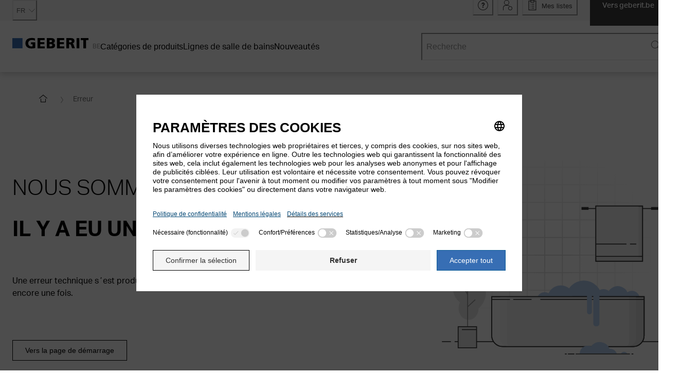

--- FILE ---
content_type: text/html; charset=utf-8
request_url: https://catalog.geberit.be/fr-BE/product/PRO_480756
body_size: 66682
content:
<!DOCTYPE html><html lang="fr-BE"><head><meta charSet="utf-8"/><meta name="viewport" content="width=device-width"/><link rel="icon" href="/favicon/geberit/favicon.ico"/><link rel="apple-touch-icon" sizes="180x180" href="/favicon/geberit/apple-touch-icon-180x180.png"/><link rel="icon" type="image/png" sizes="16x16" href="/favicon/geberit/favicon-16x16.png"/><link rel="icon" type="image/png" sizes="32x32" href="/favicon/geberit/favicon-32x32.png"/><meta name="og:title" content="Catalogue de produits Geberit"/><meta name="application-name" content="Catalogue de produits Geberit"/><title>Lavabo double Geberit Preciosa | Catalogue de produits Geberit</title><meta name="description" content="Lavabo double Geberit Preciosa ✓ Caractéristiques techniques et contenu de la livraison ► Trouver des informations complémentaires dans le catalogue de produits Geberit"/><meta name="robots" content="index, follow"/><link rel="canonical" href="https://catalog.geberit.be/fr-BE/product/PRO_480756"/><script type="application/ld+json">{"@context":"https://schema.org","@type":"ProductGroup","name":"Lavabo double Geberit Preciosa","brand":{"@type":"Brand","name":"Geberit"},"productGroupID":"PRO_480756","url":"https://catalog.geberit.be/fr-BE/product/PRO_480756","hasVariant":[{"@type":"Product","name":"Lavabo double Geberit Preciosa","mpn":"133200000","inProductGroupWithID":"PRO_480756","color":"blanc"},{"@type":"Product","name":"Lavabo double Geberit Preciosa","mpn":"133200600","inProductGroupWithID":"PRO_480756","color":"blanc / KeraTect"},{"@type":"Product","name":"Lavabo double Geberit Preciosa","mpn":"133230000","inProductGroupWithID":"PRO_480756","color":"blanc"},{"@type":"Product","name":"Lavabo double Geberit Preciosa","mpn":"133230600","inProductGroupWithID":"PRO_480756","color":"blanc / KeraTect"},{"@type":"Product","name":"Lavabo double Geberit Preciosa","mpn":"133220000","inProductGroupWithID":"PRO_480756","color":"blanc"},{"@type":"Product","name":"Lavabo double Geberit Preciosa","mpn":"133220600","inProductGroupWithID":"PRO_480756","color":"blanc / KeraTect"},{"@type":"Product","name":"Lavabo double Geberit Preciosa","mpn":"133240000","inProductGroupWithID":"PRO_480756","color":"blanc"},{"@type":"Product","name":"Lavabo double Geberit Preciosa","mpn":"133240600","inProductGroupWithID":"PRO_480756","color":"blanc / KeraTect"}]}</script><script type="application/ld+json">{"@context":"https://schema.org","@type":"BreadcrumbList","itemListElement":[{"@type":"ListItem","position":1,"item":{"@id":"https://catalog.geberit.be/fr-BE","name":"Home"}},{"@type":"ListItem","position":2,"item":{"@id":"https://catalog.geberit.be/fr-BE/systems/MAC_3291505","name":"Zone de lavage"}},{"@type":"ListItem","position":3,"item":{"@id":"https://catalog.geberit.be/fr-BE/systems/CH1_3291508","name":"Lavabos"}},{"@type":"ListItem","position":4,"item":{"@id":"https://catalog.geberit.be/fr-BE/systems/CH2_3329673/products","name":"Lavabos doubles"}},{"@type":"ListItem","position":5,"name":"Lavabo double Geberit Preciosa"}]}</script><meta name="next-head-count" content="14"/><script>(function(w,d,s,l,i){w[l]=w[l]||[];w[l].push({'gtm.start':
          new Date().getTime(),event:'gtm.js'});var f=d.getElementsByTagName(s)[0],
          j=d.createElement(s),dl=l!='dataLayer'?'&l='+l:'';j.async=true;j.src=
          'https://www.googletagmanager.com/gtm.js?id='+i+dl;f.parentNode.insertBefore(j,f);
          })(window,document,'script','dataLayer','GTM-W58T8MJ');</script><link rel="preload" href="/_next/static/media/0996c29f91129351-s.p.woff2" as="font" type="font/woff2" crossorigin="anonymous" data-next-font="size-adjust"/><link rel="preload" href="/_next/static/media/f53238b9f95a76dc-s.p.woff2" as="font" type="font/woff2" crossorigin="anonymous" data-next-font="size-adjust"/><link rel="preload" href="/_next/static/media/1d907add1022b6e8-s.p.woff2" as="font" type="font/woff2" crossorigin="anonymous" data-next-font="size-adjust"/><link rel="preload" href="/_next/static/media/6434e179fba6af61-s.p.woff2" as="font" type="font/woff2" crossorigin="anonymous" data-next-font="size-adjust"/><link rel="preload" href="/_next/static/media/8af0cead9dcdaaf5-s.p.woff2" as="font" type="font/woff2" crossorigin="anonymous" data-next-font="size-adjust"/><link rel="preload" href="/_next/static/media/1da43a518a9902b9-s.p.woff2" as="font" type="font/woff2" crossorigin="anonymous" data-next-font="size-adjust"/><link rel="preload" href="/_next/static/media/3cea44b56d9631cb-s.p.woff2" as="font" type="font/woff2" crossorigin="anonymous" data-next-font="size-adjust"/><link rel="preload" href="/_next/static/media/c0d592b4b1184ba5-s.p.woff2" as="font" type="font/woff2" crossorigin="anonymous" data-next-font="size-adjust"/><link rel="preload" href="/_next/static/css/636050f362be9d14.css" as="style"/><link rel="stylesheet" href="/_next/static/css/636050f362be9d14.css" data-n-g=""/><link rel="preload" href="/_next/static/css/55c766479ef86d27.css" as="style"/><link rel="stylesheet" href="/_next/static/css/55c766479ef86d27.css" data-n-p=""/><noscript data-n-css=""></noscript><script defer="" nomodule="" src="/_next/static/chunks/polyfills-42372ed130431b0a.js"></script><script src="/_next/static/chunks/webpack-0c9c0fe377048b24.js" defer=""></script><script src="/_next/static/chunks/framework-40461e51349ca8e7.js" defer=""></script><script src="/_next/static/chunks/main-a9e1399c60e49745.js" defer=""></script><script src="/_next/static/chunks/pages/_app-65be549372b6a224.js" defer=""></script><script src="/_next/static/chunks/186-5fb224e815109027.js" defer=""></script><script src="/_next/static/chunks/8445-ba059dc1fdb2da8d.js" defer=""></script><script src="/_next/static/chunks/3606-1920e182bde3affb.js" defer=""></script><script src="/_next/static/chunks/7411-bb5454df47515939.js" defer=""></script><script src="/_next/static/chunks/1049-d6c63c37c5acd8cb.js" defer=""></script><script src="/_next/static/chunks/9294-8e141ac566ea840e.js" defer=""></script><script src="/_next/static/chunks/8926-98a1673994603db8.js" defer=""></script><script src="/_next/static/chunks/7502-8626e0adfe496424.js" defer=""></script><script src="/_next/static/chunks/1778-75aff35a2ae12cdf.js" defer=""></script><script src="/_next/static/chunks/499-4e42cb5adb022906.js" defer=""></script><script src="/_next/static/chunks/pages/_sites/%5Bbrand%5D/product/%5BproductId%5D-eaa39753fc4829e4.js" defer=""></script><script src="/_next/static/BhquTdX9xXEx_GgiUDFg2/_buildManifest.js" defer=""></script><script src="/_next/static/BhquTdX9xXEx_GgiUDFg2/_ssgManifest.js" defer=""></script></head><body><div id="__next"><style data-emotion="css-global 1f22ua2">:host,:root,[data-theme]{--chakra-ring-inset:var(--chakra-empty,/*!*/ /*!*/);--chakra-ring-offset-width:0px;--chakra-ring-offset-color:#fff;--chakra-ring-color:rgba(66, 153, 225, 0.6);--chakra-ring-offset-shadow:0 0 #0000;--chakra-ring-shadow:0 0 #0000;--chakra-space-x-reverse:0;--chakra-space-y-reverse:0;--colors-baseEmerald:#4BA5A0;--colors-baseOrange:#D18B3C;--colors-baseWhite:#FFFFFF;--colors-blue1Percent:#F4F9FF;--colors-blueGrayMedium:#84909D;--colors-black:#000000;--colors-gray1Percent:#FAFAFA;--colors-gray3Percent:#F7F7F7;--colors-gray5Percent:#F1F1F1;--colors-gray6Percent:#f0f0f0;--colors-gray9Percent:#D6D6D6;--colors-gray10Percent:#E6E6E6;--colors-gray15Percent:#D9D9D9;--colors-gray38Percent:#9D9D9C;--colors-gray45Percent:#999999;--colors-gray53Percent:#888888;--colors-gray60Percent:#666666;--colors-gray80Percent:#333333;--colors-gray90Percent:#3D3D3D;--colors-oldDesigns_gray2Percent:#FAFAFA;--colors-oldDesigns_pageNotFoundDarkerBlue:#004673;--colors-oldDesigns_linksHover:#23527C;--colors-orange6Percent:#F07800;--colors-orange2Percent:#FAF3EB;--colors-warning:#F078001A;--colors-replacementInfo:#EBF0F7;--sizes-base:4;--sizes-articleTableImageWidth:48;--sizes-articleTableImageHeight:48;--sizes-articleMobileImageWidth:48;--sizes-articleMobileImageHeight:48;--sizes-boxSizeSmall:0;--sizes-boxSizeMedium:180;--sizes-boxSizeLarge:280;--sizes-iconWidth:16;--sizes-iconHeight:16;--sizes-gapXXXSmall:1;--sizes-gapXXSmall:2;--sizes-gapXSmall:4;--sizes-gapSmall:8;--sizes-gapMedium:12;--sizes-gapLarge:16;--sizes-gapXLarge:32;--breakpoints-xs:0;--breakpoints-sm:576;--breakpoints-md:768;--breakpoints-lg:992;--breakpoints-xl:1200;--breakpoints-base:0px;}</style><style data-emotion="css-global sjsgnd">:host,:root,[data-theme]{--chakra-ring-inset:var(--chakra-empty,/*!*/ /*!*/);--chakra-ring-offset-width:0px;--chakra-ring-offset-color:#fff;--chakra-ring-color:rgba(66, 153, 225, 0.6);--chakra-ring-offset-shadow:0 0 #0000;--chakra-ring-shadow:0 0 #0000;--chakra-space-x-reverse:0;--chakra-space-y-reverse:0;--chakra-colors-transparent:transparent;--chakra-colors-current:currentColor;--chakra-colors-black:#000000;--chakra-colors-white:#FFFFFF;--chakra-colors-whiteAlpha-50:rgba(255, 255, 255, 0.04);--chakra-colors-whiteAlpha-100:rgba(255, 255, 255, 0.06);--chakra-colors-whiteAlpha-200:rgba(255, 255, 255, 0.08);--chakra-colors-whiteAlpha-300:rgba(255, 255, 255, 0.16);--chakra-colors-whiteAlpha-400:rgba(255, 255, 255, 0.24);--chakra-colors-whiteAlpha-500:rgba(255, 255, 255, 0.36);--chakra-colors-whiteAlpha-600:rgba(255, 255, 255, 0.48);--chakra-colors-whiteAlpha-700:rgba(255, 255, 255, 0.64);--chakra-colors-whiteAlpha-800:rgba(255, 255, 255, 0.80);--chakra-colors-whiteAlpha-900:rgba(255, 255, 255, 0.92);--chakra-colors-blackAlpha-50:rgba(0, 0, 0, 0.04);--chakra-colors-blackAlpha-100:rgba(0, 0, 0, 0.06);--chakra-colors-blackAlpha-200:rgba(0, 0, 0, 0.08);--chakra-colors-blackAlpha-300:rgba(0, 0, 0, 0.16);--chakra-colors-blackAlpha-400:rgba(0, 0, 0, 0.24);--chakra-colors-blackAlpha-500:rgba(0, 0, 0, 0.36);--chakra-colors-blackAlpha-600:rgba(0, 0, 0, 0.48);--chakra-colors-blackAlpha-700:rgba(0, 0, 0, 0.64);--chakra-colors-blackAlpha-800:rgba(0, 0, 0, 0.80);--chakra-colors-blackAlpha-900:rgba(0, 0, 0, 0.92);--chakra-colors-gray-25:#FCFCFC;--chakra-colors-gray-50:#F7F7F7;--chakra-colors-gray-100:#F5F5F5;--chakra-colors-gray-150:#F1F1F1;--chakra-colors-gray-200:#E6E6E6;--chakra-colors-gray-250:#E3E3E3;--chakra-colors-gray-300:#D9D9D9;--chakra-colors-gray-350:#CCCCCC;--chakra-colors-gray-400:#B4B4B4;--chakra-colors-gray-500:#999999;--chakra-colors-gray-600:#707070;--chakra-colors-gray-700:#666666;--chakra-colors-gray-800:#5C5C5C;--chakra-colors-gray-900:#3D3D3D;--chakra-colors-red-50:#FFF5F5;--chakra-colors-red-100:#FED7D7;--chakra-colors-red-200:#FEB2B2;--chakra-colors-red-300:#FC8181;--chakra-colors-red-400:#F56565;--chakra-colors-red-500:#E53E3E;--chakra-colors-red-600:#C53030;--chakra-colors-red-700:#9B2C2C;--chakra-colors-red-800:#822727;--chakra-colors-red-900:#63171B;--chakra-colors-orange-50:#FFFAF0;--chakra-colors-orange-100:#FEEBC8;--chakra-colors-orange-200:#FBD38D;--chakra-colors-orange-300:#F6AD55;--chakra-colors-orange-400:#ED8936;--chakra-colors-orange-500:#DD6B20;--chakra-colors-orange-600:#C05621;--chakra-colors-orange-700:#9C4221;--chakra-colors-orange-800:#7B341E;--chakra-colors-orange-900:#652B19;--chakra-colors-yellow-50:#FFFFF0;--chakra-colors-yellow-100:#FEFCBF;--chakra-colors-yellow-200:#FAF089;--chakra-colors-yellow-300:#F6E05E;--chakra-colors-yellow-400:#ECC94B;--chakra-colors-yellow-500:#D69E2E;--chakra-colors-yellow-600:#B7791F;--chakra-colors-yellow-700:#975A16;--chakra-colors-yellow-800:#744210;--chakra-colors-yellow-900:#5F370E;--chakra-colors-green-50:#F0FFF4;--chakra-colors-green-100:#C6F6D5;--chakra-colors-green-200:#9AE6B4;--chakra-colors-green-300:#68D391;--chakra-colors-green-400:#48BB78;--chakra-colors-green-500:#38A169;--chakra-colors-green-600:#2F855A;--chakra-colors-green-700:#276749;--chakra-colors-green-800:#22543D;--chakra-colors-green-900:#1C4532;--chakra-colors-teal-50:#E6FFFA;--chakra-colors-teal-100:#B2F5EA;--chakra-colors-teal-200:#81E6D9;--chakra-colors-teal-300:#4FD1C5;--chakra-colors-teal-400:#38B2AC;--chakra-colors-teal-500:#319795;--chakra-colors-teal-600:#2C7A7B;--chakra-colors-teal-700:#285E61;--chakra-colors-teal-800:#234E52;--chakra-colors-teal-900:#1D4044;--chakra-colors-blue-50:#ebf8ff;--chakra-colors-blue-100:#bee3f8;--chakra-colors-blue-200:#90cdf4;--chakra-colors-blue-300:#63b3ed;--chakra-colors-blue-400:#4299e1;--chakra-colors-blue-500:#3182ce;--chakra-colors-blue-600:#2b6cb0;--chakra-colors-blue-700:#2c5282;--chakra-colors-blue-800:#2a4365;--chakra-colors-blue-900:#1A365D;--chakra-colors-cyan-50:#EDFDFD;--chakra-colors-cyan-100:#C4F1F9;--chakra-colors-cyan-200:#9DECF9;--chakra-colors-cyan-300:#76E4F7;--chakra-colors-cyan-400:#0BC5EA;--chakra-colors-cyan-500:#00B5D8;--chakra-colors-cyan-600:#00A3C4;--chakra-colors-cyan-700:#0987A0;--chakra-colors-cyan-800:#086F83;--chakra-colors-cyan-900:#065666;--chakra-colors-purple-50:#FAF5FF;--chakra-colors-purple-100:#E9D8FD;--chakra-colors-purple-200:#D6BCFA;--chakra-colors-purple-300:#B794F4;--chakra-colors-purple-400:#9F7AEA;--chakra-colors-purple-500:#805AD5;--chakra-colors-purple-600:#6B46C1;--chakra-colors-purple-700:#553C9A;--chakra-colors-purple-800:#44337A;--chakra-colors-purple-900:#322659;--chakra-colors-pink-50:#FFF5F7;--chakra-colors-pink-100:#FED7E2;--chakra-colors-pink-200:#FBB6CE;--chakra-colors-pink-300:#F687B3;--chakra-colors-pink-400:#ED64A6;--chakra-colors-pink-500:#D53F8C;--chakra-colors-pink-600:#B83280;--chakra-colors-pink-700:#97266D;--chakra-colors-pink-800:#702459;--chakra-colors-pink-900:#521B41;--chakra-colors-linkedin-50:#E8F4F9;--chakra-colors-linkedin-100:#CFEDFB;--chakra-colors-linkedin-200:#9BDAF3;--chakra-colors-linkedin-300:#68C7EC;--chakra-colors-linkedin-400:#34B3E4;--chakra-colors-linkedin-500:#00A0DC;--chakra-colors-linkedin-600:#008CC9;--chakra-colors-linkedin-700:#0077B5;--chakra-colors-linkedin-800:#005E93;--chakra-colors-linkedin-900:#004471;--chakra-colors-facebook-50:#E8F4F9;--chakra-colors-facebook-100:#D9DEE9;--chakra-colors-facebook-200:#B7C2DA;--chakra-colors-facebook-300:#6482C0;--chakra-colors-facebook-400:#4267B2;--chakra-colors-facebook-500:#385898;--chakra-colors-facebook-600:#314E89;--chakra-colors-facebook-700:#29487D;--chakra-colors-facebook-800:#223B67;--chakra-colors-facebook-900:#1E355B;--chakra-colors-messenger-50:#D0E6FF;--chakra-colors-messenger-100:#B9DAFF;--chakra-colors-messenger-200:#A2CDFF;--chakra-colors-messenger-300:#7AB8FF;--chakra-colors-messenger-400:#2E90FF;--chakra-colors-messenger-500:#0078FF;--chakra-colors-messenger-600:#0063D1;--chakra-colors-messenger-700:#0052AC;--chakra-colors-messenger-800:#003C7E;--chakra-colors-messenger-900:#002C5C;--chakra-colors-whatsapp-50:#dffeec;--chakra-colors-whatsapp-100:#b9f5d0;--chakra-colors-whatsapp-200:#90edb3;--chakra-colors-whatsapp-300:#65e495;--chakra-colors-whatsapp-400:#3cdd78;--chakra-colors-whatsapp-500:#22c35e;--chakra-colors-whatsapp-600:#179848;--chakra-colors-whatsapp-700:#0c6c33;--chakra-colors-whatsapp-800:#01421c;--chakra-colors-whatsapp-900:#001803;--chakra-colors-twitter-50:#E5F4FD;--chakra-colors-twitter-100:#C8E9FB;--chakra-colors-twitter-200:#A8DCFA;--chakra-colors-twitter-300:#83CDF7;--chakra-colors-twitter-400:#57BBF5;--chakra-colors-twitter-500:#1DA1F2;--chakra-colors-twitter-600:#1A94DA;--chakra-colors-twitter-700:#1681BF;--chakra-colors-twitter-800:#136B9E;--chakra-colors-twitter-900:#0D4D71;--chakra-colors-telegram-50:#E3F2F9;--chakra-colors-telegram-100:#C5E4F3;--chakra-colors-telegram-200:#A2D4EC;--chakra-colors-telegram-300:#7AC1E4;--chakra-colors-telegram-400:#47A9DA;--chakra-colors-telegram-500:#0088CC;--chakra-colors-telegram-600:#007AB8;--chakra-colors-telegram-700:#006BA1;--chakra-colors-telegram-800:#005885;--chakra-colors-telegram-900:#003F5E;--chakra-colors-success:#008800;--chakra-colors-successTransparency10:#0088001A;--chakra-colors-warning:#F07800;--chakra-colors-warningTransparency10:#F078001A;--chakra-colors-error:#CE0000;--chakra-colors-errorTransparency10:#CE00001A;--chakra-colors-baseWhite:#FFFFFF;--chakra-colors-replacementInfo:#EBF0F7;--chakra-colors-brand-50:#376EB41A;--chakra-colors-brand-500:#376EB4;--chakra-colors-brand-700:#0A5A96;--chakra-colors-brand-800:#004673;--chakra-borders-none:0;--chakra-borders-1px:1px solid;--chakra-borders-2px:2px solid;--chakra-borders-4px:4px solid;--chakra-borders-8px:8px solid;--chakra-borderWidths-px:1px;--chakra-fonts-heading:'__AktivGroteskGeberit_11b94d','__AktivGroteskGeberit_Fallback_11b94d',Arial,Sans-serif;--chakra-fonts-body:'__AktivGroteskGeberit_11b94d','__AktivGroteskGeberit_Fallback_11b94d',Arial,Sans-serif;--chakra-fonts-mono:SFMono-Regular,Menlo,Monaco,Consolas,"Liberation Mono","Courier New",monospace;--chakra-fontSizes-3xs:0.45rem;--chakra-fontSizes-2xs:0.75rem;--chakra-fontSizes-xs:0.8125rem;--chakra-fontSizes-sm:0.875rem;--chakra-fontSizes-md:1rem;--chakra-fontSizes-lg:1.125rem;--chakra-fontSizes-xl:1.25rem;--chakra-fontSizes-2xl:1.375rem;--chakra-fontSizes-3xl:1.5rem;--chakra-fontSizes-4xl:1.625rem;--chakra-fontSizes-5xl:1.75rem;--chakra-fontSizes-6xl:2rem;--chakra-fontSizes-7xl:2.25rem;--chakra-fontSizes-8xl:2.625rem;--chakra-fontSizes-9xl:2.875rem;--chakra-fontWeights-hairline:100;--chakra-fontWeights-thin:200;--chakra-fontWeights-light:300;--chakra-fontWeights-normal:400;--chakra-fontWeights-medium:500;--chakra-fontWeights-semibold:600;--chakra-fontWeights-bold:700;--chakra-fontWeights-extrabold:800;--chakra-fontWeights-black:900;--chakra-letterSpacings-tighter:-0.05em;--chakra-letterSpacings-tight:-0.025em;--chakra-letterSpacings-normal:0;--chakra-letterSpacings-wide:0.025em;--chakra-letterSpacings-wider:0.05em;--chakra-letterSpacings-widest:0.1em;--chakra-lineHeights-3:0.75rem;--chakra-lineHeights-4:1rem;--chakra-lineHeights-5:1.25rem;--chakra-lineHeights-6:1.5rem;--chakra-lineHeights-7:1.75rem;--chakra-lineHeights-8:2rem;--chakra-lineHeights-9:2.25rem;--chakra-lineHeights-10:2.5rem;--chakra-lineHeights-11:2.75rem;--chakra-lineHeights-12:3.75rem;--chakra-lineHeights-normal:normal;--chakra-lineHeights-none:1;--chakra-lineHeights-shorter:1.25;--chakra-lineHeights-short:1.375;--chakra-lineHeights-base:1.5;--chakra-lineHeights-tall:1.625;--chakra-lineHeights-taller:2;--chakra-lineHeights-5-5:1.375rem;--chakra-lineHeights-7-5:1.875rem;--chakra-radii-none:0;--chakra-radii-sm:0.125rem;--chakra-radii-base:0.25rem;--chakra-radii-md:0.375rem;--chakra-radii-lg:0.5rem;--chakra-radii-xl:0.75rem;--chakra-radii-2xl:1rem;--chakra-radii-3xl:1.5rem;--chakra-radii-full:9999px;--chakra-space-1:0.25rem;--chakra-space-2:0.5rem;--chakra-space-3:0.75rem;--chakra-space-4:1rem;--chakra-space-5:1.25rem;--chakra-space-6:1.5rem;--chakra-space-7:1.75rem;--chakra-space-8:2rem;--chakra-space-9:2.25rem;--chakra-space-10:2.5rem;--chakra-space-11:2.75rem;--chakra-space-12:3rem;--chakra-space-13:3.25rem;--chakra-space-14:3.5rem;--chakra-space-15:3.75rem;--chakra-space-16:4rem;--chakra-space-17:4.25rem;--chakra-space-18:4.5rem;--chakra-space-19:4.75rem;--chakra-space-20:5rem;--chakra-space-23:5.75rem;--chakra-space-24:6rem;--chakra-space-25:6.25rem;--chakra-space-26:6.5rem;--chakra-space-28:7rem;--chakra-space-29:7.25rem;--chakra-space-30:7.5rem;--chakra-space-31:7.75rem;--chakra-space-32:8rem;--chakra-space-34:8.5rem;--chakra-space-35:8.75rem;--chakra-space-36:9rem;--chakra-space-37:9.25rem;--chakra-space-40:10rem;--chakra-space-41:10.25rem;--chakra-space-44:11rem;--chakra-space-45:11.25rem;--chakra-space-46:11.5rem;--chakra-space-47:11.75rem;--chakra-space-48:12rem;--chakra-space-49:12.25rem;--chakra-space-50:12.5rem;--chakra-space-51:12.75rem;--chakra-space-52:13rem;--chakra-space-53:13.25rem;--chakra-space-54:13.50rem;--chakra-space-55:13.75rem;--chakra-space-56:14rem;--chakra-space-59:14.75rem;--chakra-space-60:15rem;--chakra-space-61:15.25rem;--chakra-space-64:16rem;--chakra-space-66:16.5rem;--chakra-space-68:17rem;--chakra-space-70:17.5rem;--chakra-space-72:18rem;--chakra-space-75:18.75rem;--chakra-space-78:19.5rem;--chakra-space-80:20rem;--chakra-space-82:20.50rem;--chakra-space-85:21.25rem;--chakra-space-86:21.50rem;--chakra-space-87:21.75rem;--chakra-space-88:22rem;--chakra-space-96:24rem;--chakra-space-98:24.5rem;--chakra-space-100:25rem;--chakra-space-101:25.25rem;--chakra-space-103:25.75rem;--chakra-space-104:26rem;--chakra-space-105:26.25rem;--chakra-space-108:27rem;--chakra-space-110:27.5rem;--chakra-space-113:28.25rem;--chakra-space-114:28.5rem;--chakra-space-118:29.5rem;--chakra-space-123:30.75rem;--chakra-space-124:31rem;--chakra-space-125:31.25rem;--chakra-space-128:32rem;--chakra-space-132:33rem;--chakra-space-134:33.5rem;--chakra-space-140:35rem;--chakra-space-150:37.5rem;--chakra-space-178:44.5rem;--chakra-space-202:50.5rem;--chakra-space-px:1px;--chakra-space-0-5:0.125rem;--chakra-space-1-5:0.375rem;--chakra-space-2-5:0.625rem;--chakra-space-3-5:0.875rem;--chakra-space-4-5:1.125rem;--chakra-space-7-5:1.875rem;--chakra-space-9-5:2.375rem;--chakra-space-10-5:2.625rem;--chakra-space-12-5:3.125rem;--chakra-space-13-5:3.375rem;--chakra-space-14-5:3.625rem;--chakra-space-30-5:7.625rem;--chakra-space-33-5:8.375rem;--chakra-space-35-5:8.875rem;--chakra-space-40-5:10.125rem;--chakra-space-51-5:12.875rem;--chakra-space-52-5:13.125rem;--chakra-space-72-5:18.125rem;--chakra-space-76-5:19.125rem;--chakra-space-87-5:21.875rem;--chakra-space-104-5:26.125rem;--chakra-space-120-5:30.125rem;--chakra-space-131-5:32.875rem;--chakra-space-161-5:40.375rem;--chakra-shadows-xs:0 0 0 1px rgba(0, 0, 0, 0.05);--chakra-shadows-sm:0 1px 2px 0 rgba(0,0,0,0.36);--chakra-shadows-base:0 1px 3px 0 rgba(0, 0, 0, 0.1),0 1px 2px 0 rgba(0, 0, 0, 0.06);--chakra-shadows-md:0 2px 6px 0 rgba(0,0,0,0.26);--chakra-shadows-lg:0 3px 12px 0 rgba(0,0,0,0.20);--chakra-shadows-xl:0 4px 16px 0 rgba(0,0,0,0.26);--chakra-shadows-2xl:0 25px 50px -12px rgba(0, 0, 0, 0.25);--chakra-shadows-outline:0 0 0 3px rgba(66, 153, 225, 0.6);--chakra-shadows-inner:inset 0 2px 4px 0 rgba(0,0,0,0.06);--chakra-shadows-none:none;--chakra-shadows-dark-lg:rgba(0, 0, 0, 0.1) 0px 0px 0px 1px,rgba(0, 0, 0, 0.2) 0px 5px 10px,rgba(0, 0, 0, 0.4) 0px 15px 40px;--chakra-shadows-xlNoTop:#fff 0 -3px,0 4px 16px 0 rgba(0,0,0,0.26);--chakra-shadows-lgInsetTopOnly:inset 0 9px 12px -7px rgba(0,0,0,0.20);--chakra-shadows-tableBorderShadow:inset -2px 0px 0px -1px rgba(217,217,217,1);--chakra-shadows-scrollingTableLeft:inset 11px 0 6px -11px rgba(153,153,153,1);--chakra-shadows-scrollingTableRight:inset -11px 0 6px -11px rgba(153,153,153,1);--chakra-sizes-1:0.25rem;--chakra-sizes-2:0.5rem;--chakra-sizes-3:0.75rem;--chakra-sizes-4:1rem;--chakra-sizes-5:1.25rem;--chakra-sizes-6:1.5rem;--chakra-sizes-7:1.75rem;--chakra-sizes-8:2rem;--chakra-sizes-9:2.25rem;--chakra-sizes-10:2.5rem;--chakra-sizes-11:2.75rem;--chakra-sizes-12:3rem;--chakra-sizes-13:3.25rem;--chakra-sizes-14:3.5rem;--chakra-sizes-15:3.75rem;--chakra-sizes-16:4rem;--chakra-sizes-17:4.25rem;--chakra-sizes-18:4.5rem;--chakra-sizes-19:4.75rem;--chakra-sizes-20:5rem;--chakra-sizes-23:5.75rem;--chakra-sizes-24:6rem;--chakra-sizes-25:6.25rem;--chakra-sizes-26:6.5rem;--chakra-sizes-28:7rem;--chakra-sizes-29:7.25rem;--chakra-sizes-30:7.5rem;--chakra-sizes-31:7.75rem;--chakra-sizes-32:8rem;--chakra-sizes-34:8.5rem;--chakra-sizes-35:8.75rem;--chakra-sizes-36:9rem;--chakra-sizes-37:9.25rem;--chakra-sizes-40:10rem;--chakra-sizes-41:10.25rem;--chakra-sizes-44:11rem;--chakra-sizes-45:11.25rem;--chakra-sizes-46:11.5rem;--chakra-sizes-47:11.75rem;--chakra-sizes-48:12rem;--chakra-sizes-49:12.25rem;--chakra-sizes-50:12.5rem;--chakra-sizes-51:12.75rem;--chakra-sizes-52:13rem;--chakra-sizes-53:13.25rem;--chakra-sizes-54:13.50rem;--chakra-sizes-55:13.75rem;--chakra-sizes-56:14rem;--chakra-sizes-59:14.75rem;--chakra-sizes-60:15rem;--chakra-sizes-61:15.25rem;--chakra-sizes-64:16rem;--chakra-sizes-66:16.5rem;--chakra-sizes-68:17rem;--chakra-sizes-70:17.5rem;--chakra-sizes-72:18rem;--chakra-sizes-75:18.75rem;--chakra-sizes-78:19.5rem;--chakra-sizes-80:20rem;--chakra-sizes-82:20.50rem;--chakra-sizes-85:21.25rem;--chakra-sizes-86:21.50rem;--chakra-sizes-87:21.75rem;--chakra-sizes-88:22rem;--chakra-sizes-96:24rem;--chakra-sizes-98:24.5rem;--chakra-sizes-100:25rem;--chakra-sizes-101:25.25rem;--chakra-sizes-103:25.75rem;--chakra-sizes-104:26rem;--chakra-sizes-105:26.25rem;--chakra-sizes-108:27rem;--chakra-sizes-110:27.5rem;--chakra-sizes-113:28.25rem;--chakra-sizes-114:28.5rem;--chakra-sizes-118:29.5rem;--chakra-sizes-123:30.75rem;--chakra-sizes-124:31rem;--chakra-sizes-125:31.25rem;--chakra-sizes-128:32rem;--chakra-sizes-132:33rem;--chakra-sizes-134:33.5rem;--chakra-sizes-140:35rem;--chakra-sizes-150:37.5rem;--chakra-sizes-178:44.5rem;--chakra-sizes-202:50.5rem;--chakra-sizes-px:1px;--chakra-sizes-0-5:0.125rem;--chakra-sizes-1-5:0.375rem;--chakra-sizes-2-5:0.625rem;--chakra-sizes-3-5:0.875rem;--chakra-sizes-max:max-content;--chakra-sizes-min:min-content;--chakra-sizes-full:100%;--chakra-sizes-3xs:14rem;--chakra-sizes-2xs:16rem;--chakra-sizes-xs:20rem;--chakra-sizes-sm:24rem;--chakra-sizes-md:28rem;--chakra-sizes-lg:32rem;--chakra-sizes-xl:36rem;--chakra-sizes-2xl:42rem;--chakra-sizes-3xl:48rem;--chakra-sizes-4xl:56rem;--chakra-sizes-5xl:64rem;--chakra-sizes-6xl:72rem;--chakra-sizes-7xl:80rem;--chakra-sizes-8xl:90rem;--chakra-sizes-prose:60ch;--chakra-sizes-container-sm:640px;--chakra-sizes-container-md:768px;--chakra-sizes-container-lg:1024px;--chakra-sizes-container-xl:79.5rem;--chakra-sizes-4-5:1.125rem;--chakra-sizes-7-5:1.875rem;--chakra-sizes-9-5:2.375rem;--chakra-sizes-10-5:2.625rem;--chakra-sizes-12-5:3.125rem;--chakra-sizes-13-5:3.375rem;--chakra-sizes-14-5:3.625rem;--chakra-sizes-30-5:7.625rem;--chakra-sizes-33-5:8.375rem;--chakra-sizes-35-5:8.875rem;--chakra-sizes-40-5:10.125rem;--chakra-sizes-51-5:12.875rem;--chakra-sizes-52-5:13.125rem;--chakra-sizes-72-5:18.125rem;--chakra-sizes-76-5:19.125rem;--chakra-sizes-87-5:21.875rem;--chakra-sizes-104-5:26.125rem;--chakra-sizes-120-5:30.125rem;--chakra-sizes-131-5:32.875rem;--chakra-sizes-161-5:40.375rem;--chakra-zIndices-hide:-1;--chakra-zIndices-auto:auto;--chakra-zIndices-base:0;--chakra-zIndices-docked:10;--chakra-zIndices-dropdown:1000;--chakra-zIndices-sticky:1100;--chakra-zIndices-banner:1200;--chakra-zIndices-overlay:1300;--chakra-zIndices-modal:1400;--chakra-zIndices-popover:1500;--chakra-zIndices-skipLink:1600;--chakra-zIndices-toast:1700;--chakra-zIndices-tooltip:1800;--chakra-zIndices-tileContent:1;--chakra-zIndices-stickyTile:2;--chakra-zIndices-stickyTableHeader:3;--chakra-zIndices-stickyTableHeaderOptions:4;--chakra-zIndices-magnifyImage:5;--chakra-zIndices-breadcrumbs:100;--chakra-zIndices-anchorNavigation:1050;--chakra-transition-property-common:background-color,border-color,color,fill,stroke,opacity,box-shadow,transform;--chakra-transition-property-colors:background-color,border-color,color,fill,stroke;--chakra-transition-property-dimensions:width,height;--chakra-transition-property-position:left,right,top,bottom;--chakra-transition-property-background:background-color,background-image,background-position;--chakra-transition-easing-ease-in:cubic-bezier(0.4, 0, 1, 1);--chakra-transition-easing-ease-out:cubic-bezier(0, 0, 0.2, 1);--chakra-transition-easing-ease-in-out:cubic-bezier(0.4, 0, 0.2, 1);--chakra-transition-duration-ultra-fast:50ms;--chakra-transition-duration-faster:100ms;--chakra-transition-duration-fast:150ms;--chakra-transition-duration-normal:200ms;--chakra-transition-duration-slow:300ms;--chakra-transition-duration-slower:400ms;--chakra-transition-duration-ultra-slow:500ms;--chakra-blur-none:0;--chakra-blur-sm:4px;--chakra-blur-base:8px;--chakra-blur-md:12px;--chakra-blur-lg:16px;--chakra-blur-xl:24px;--chakra-blur-2xl:40px;--chakra-blur-3xl:64px;--chakra-breakpoints-base:0em;--chakra-breakpoints-sm:768px;--chakra-breakpoints-md:1024px;--chakra-breakpoints-lg:1272px;--chakra-breakpoints-xl:1440px;--chakra-breakpoints-2xl:1800px;--chakra-breakpoints-xs:512px;}.chakra-ui-light :host:not([data-theme]),.chakra-ui-light :root:not([data-theme]),.chakra-ui-light [data-theme]:not([data-theme]),[data-theme=light] :host:not([data-theme]),[data-theme=light] :root:not([data-theme]),[data-theme=light] [data-theme]:not([data-theme]),:host[data-theme=light],:root[data-theme=light],[data-theme][data-theme=light]{--chakra-colors-chakra-body-text:var(--chakra-colors-gray-800);--chakra-colors-chakra-body-bg:var(--chakra-colors-white);--chakra-colors-chakra-border-color:var(--chakra-colors-gray-200);--chakra-colors-chakra-inverse-text:var(--chakra-colors-white);--chakra-colors-chakra-subtle-bg:var(--chakra-colors-gray-100);--chakra-colors-chakra-subtle-text:var(--chakra-colors-gray-600);--chakra-colors-chakra-placeholder-color:var(--chakra-colors-gray-500);}.chakra-ui-dark :host:not([data-theme]),.chakra-ui-dark :root:not([data-theme]),.chakra-ui-dark [data-theme]:not([data-theme]),[data-theme=dark] :host:not([data-theme]),[data-theme=dark] :root:not([data-theme]),[data-theme=dark] [data-theme]:not([data-theme]),:host[data-theme=dark],:root[data-theme=dark],[data-theme][data-theme=dark]{--chakra-colors-chakra-body-text:var(--chakra-colors-whiteAlpha-900);--chakra-colors-chakra-body-bg:var(--chakra-colors-gray-800);--chakra-colors-chakra-border-color:var(--chakra-colors-whiteAlpha-300);--chakra-colors-chakra-inverse-text:var(--chakra-colors-gray-800);--chakra-colors-chakra-subtle-bg:var(--chakra-colors-gray-700);--chakra-colors-chakra-subtle-text:var(--chakra-colors-gray-400);--chakra-colors-chakra-placeholder-color:var(--chakra-colors-whiteAlpha-400);}</style><style data-emotion="css-global fubdgu">html{line-height:1.5;-webkit-text-size-adjust:100%;font-family:system-ui,sans-serif;-webkit-font-smoothing:antialiased;text-rendering:optimizeLegibility;-moz-osx-font-smoothing:grayscale;touch-action:manipulation;}body{position:relative;min-height:100%;margin:0;font-feature-settings:"kern";}:where(*, *::before, *::after){border-width:0;border-style:solid;box-sizing:border-box;word-wrap:break-word;}main{display:block;}hr{border-top-width:1px;box-sizing:content-box;height:0;overflow:visible;}:where(pre, code, kbd,samp){font-family:SFMono-Regular,Menlo,Monaco,Consolas,monospace;font-size:1em;}a{background-color:transparent;color:inherit;-webkit-text-decoration:inherit;text-decoration:inherit;}abbr[title]{border-bottom:none;-webkit-text-decoration:underline;text-decoration:underline;-webkit-text-decoration:underline dotted;-webkit-text-decoration:underline dotted;text-decoration:underline dotted;}:where(b, strong){font-weight:bold;}small{font-size:80%;}:where(sub,sup){font-size:75%;line-height:0;position:relative;vertical-align:baseline;}sub{bottom:-0.25em;}sup{top:-0.5em;}img{border-style:none;}:where(button, input, optgroup, select, textarea){font-family:inherit;font-size:100%;line-height:1.15;margin:0;}:where(button, input){overflow:visible;}:where(button, select){text-transform:none;}:where(
          button::-moz-focus-inner,
          [type="button"]::-moz-focus-inner,
          [type="reset"]::-moz-focus-inner,
          [type="submit"]::-moz-focus-inner
        ){border-style:none;padding:0;}fieldset{padding:0.35em 0.75em 0.625em;}legend{box-sizing:border-box;color:inherit;display:table;max-width:100%;padding:0;white-space:normal;}progress{vertical-align:baseline;}textarea{overflow:auto;}:where([type="checkbox"], [type="radio"]){box-sizing:border-box;padding:0;}input[type="number"]::-webkit-inner-spin-button,input[type="number"]::-webkit-outer-spin-button{-webkit-appearance:none!important;}input[type="number"]{-moz-appearance:textfield;}input[type="search"]{-webkit-appearance:textfield;outline-offset:-2px;}input[type="search"]::-webkit-search-decoration{-webkit-appearance:none!important;}::-webkit-file-upload-button{-webkit-appearance:button;font:inherit;}details{display:block;}summary{display:-webkit-box;display:-webkit-list-item;display:-ms-list-itembox;display:list-item;}template{display:none;}[hidden]{display:none!important;}:where(
          blockquote,
          dl,
          dd,
          h1,
          h2,
          h3,
          h4,
          h5,
          h6,
          hr,
          figure,
          p,
          pre
        ){margin:0;}button{background:transparent;padding:0;}fieldset{margin:0;padding:0;}:where(ol, ul){margin:0;padding:0;}textarea{resize:vertical;}:where(button, [role="button"]){cursor:pointer;}button::-moz-focus-inner{border:0!important;}table{border-collapse:collapse;}:where(h1, h2, h3, h4, h5, h6){font-size:inherit;font-weight:inherit;}:where(button, input, optgroup, select, textarea){padding:0;line-height:inherit;color:inherit;}:where(img, svg, video, canvas, audio, iframe, embed, object){display:block;}:where(img, video){max-width:100%;height:auto;}[data-js-focus-visible] :focus:not([data-focus-visible-added]):not(
          [data-focus-visible-disabled]
        ){outline:none;box-shadow:none;}select::-ms-expand{display:none;}:root,:host{--chakra-vh:100vh;}@supports (height: -webkit-fill-available){:root,:host{--chakra-vh:-webkit-fill-available;}}@supports (height: -moz-fill-available){:root,:host{--chakra-vh:-moz-fill-available;}}@supports (height: 100dvh){:root,:host{--chakra-vh:100dvh;}}</style><style data-emotion="css-global 1agqwlw">body{font-family:var(--chakra-fonts-body);color:var(--chakra-colors-black);background:var(--chakra-colors-chakra-body-bg);transition-property:background-color;transition-duration:var(--chakra-transition-duration-normal);line-height:var(--chakra-lineHeights-base);text-underline-offset:4px;}*::-webkit-input-placeholder{color:var(--chakra-colors-chakra-placeholder-color);}*::-moz-placeholder{color:var(--chakra-colors-chakra-placeholder-color);}*:-ms-input-placeholder{color:var(--chakra-colors-chakra-placeholder-color);}*::placeholder{color:var(--chakra-colors-chakra-placeholder-color);}*,*::before,::after{border-color:var(--chakra-colors-chakra-border-color);}:root{--chakra-opacity-disabled:0.4;}.grecaptcha-badge{opacity:0;z-index:-100;}.gigya-style-modern div.gigya-screen-dialog-close>a>img{display:inline-block;width:30px!important;height:30px!important;}.gigya-screen{padding-top:0px!important;}.gigya-screen.geberit-header-uppercase-bold{height:auto!important;}</style><style data-emotion="css zf0iqh">.css-zf0iqh{display:-webkit-box;display:-webkit-flex;display:-ms-flexbox;display:flex;-webkit-flex-direction:column;-ms-flex-direction:column;flex-direction:column;min-height:100vh;}</style><div class="css-zf0iqh"><style data-emotion="css 1lssksz">.css-1lssksz{display:-webkit-box;display:-webkit-flex;display:-ms-flexbox;display:flex;-webkit-flex-direction:column;-ms-flex-direction:column;flex-direction:column;box-shadow:var(--chakra-shadows-lg);visibility:visible;height:auto;}@media screen and (min-width: 1024px){.css-1lssksz{visibility:hidden;height:var(--chakra-sizes-35);}}</style><header class="css-1lssksz"><style data-emotion="css 198xamk">.css-198xamk{display:-webkit-box;display:-webkit-flex;display:-ms-flexbox;display:flex;-webkit-align-items:center;-webkit-box-align:center;-ms-flex-align:center;align-items:center;-webkit-box-pack:justify;-webkit-justify-content:space-between;justify-content:space-between;position:relative;-webkit-padding-start:var(--chakra-space-4);padding-inline-start:var(--chakra-space-4);-webkit-padding-end:var(--chakra-space-4);padding-inline-end:var(--chakra-space-4);height:60px;}@media screen and (min-width: 768px){.css-198xamk{-webkit-padding-start:var(--chakra-space-6);padding-inline-start:var(--chakra-space-6);-webkit-padding-end:var(--chakra-space-6);padding-inline-end:var(--chakra-space-6);}}.css-198xamk::before{content:"";position:absolute;display:block;background-color:var(--chakra-colors-gray-300);width:100%;height:var(--chakra-sizes-px);bottom:0px;left:0px;-webkit-transform:scaleX(0);-moz-transform:scaleX(0);-ms-transform:scaleX(0);transform:scaleX(0);-webkit-transition:-webkit-transform 0.2s ease-out;transition:transform 0.2s ease-out;}</style><div class="css-198xamk"><style data-emotion="css 4a6x12">.css-4a6x12{transition-property:var(--chakra-transition-property-common);transition-duration:var(--chakra-transition-duration-fast);transition-timing-function:var(--chakra-transition-easing-ease-out);cursor:pointer;-webkit-text-decoration:none;text-decoration:none;outline:2px solid transparent;outline-offset:2px;color:inherit;}.css-4a6x12:focus-visible,.css-4a6x12[data-focus-visible]{box-shadow:var(--chakra-shadows-outline);}.css-4a6x12:hover,.css-4a6x12[data-hover]{-webkit-text-decoration:none;text-decoration:none;}</style><a class="chakra-link css-4a6x12" href="/fr-BE"><style data-emotion="css k008qs">.css-k008qs{display:-webkit-box;display:-webkit-flex;display:-ms-flexbox;display:flex;}</style><div class="css-k008qs"><style data-emotion="css 189z3v7">.css-189z3v7{width:115px;height:var(--chakra-sizes-4);}@media screen and (min-width: 1024px){.css-189z3v7{width:var(--chakra-sizes-37);height:var(--chakra-sizes-6);}}</style><img alt="Geberit logo" src="/logos/geberit-logo.svg" loading="eager" class="chakra-image css-189z3v7"/><style data-emotion="css 127niin">.css-127niin{margin-left:var(--chakra-space-2);font-size:var(--chakra-fontSizes-2xs);line-height:1;color:var(--chakra-colors-gray-500);}</style><p class="chakra-text css-127niin">BE</p></div></a><style data-emotion="css 117w5k3">.css-117w5k3{display:-webkit-box;display:-webkit-flex;display:-ms-flexbox;display:flex;margin-right:calc(var(--chakra-space-2) * -1);}</style><div class="css-117w5k3"><style data-emotion="css nknqri">.css-nknqri{display:-webkit-inline-box;display:-webkit-inline-flex;display:-ms-inline-flexbox;display:inline-flex;color:var(--chakra-colors-gray-900);}.css-nknqri>*:not(style)~*:not(style){-webkit-margin-start:0px;margin-inline-start:0px;}</style><div role="group" class="chakra-button__group css-nknqri" data-orientation="horizontal"><style data-emotion="css hh1nrf">.css-hh1nrf{-webkit-appearance:none;-moz-appearance:none;-ms-appearance:none;appearance:none;-webkit-align-items:center;-webkit-box-align:center;-ms-flex-align:center;align-items:center;-webkit-box-pack:center;-ms-flex-pack:center;-webkit-justify-content:center;justify-content:center;-webkit-user-select:none;-moz-user-select:none;-ms-user-select:none;user-select:none;position:relative;white-space:break-spaces;vertical-align:middle;outline:2px solid transparent;outline-offset:2px;line-height:1.2;border-radius:var(--chakra-radii-none);font-weight:var(--chakra-fontWeights-medium);transition-property:var(--chakra-transition-property-common);transition-duration:var(--chakra-transition-duration-normal);cursor:pointer;height:-webkit-fit-content;height:-moz-fit-content;height:fit-content;min-width:var(--chakra-sizes-10);font-size:var(--chakra-fontSizes-sm);-webkit-padding-start:var(--chakra-space-4);padding-inline-start:var(--chakra-space-4);-webkit-padding-end:var(--chakra-space-4);padding-inline-end:var(--chakra-space-4);min-height:var(--chakra-sizes-11);background-color:var(--chakra-colors-transparent);padding:0px;background:var(--chakra-colors-transparent);color:var(--chakra-colors-black);display:none;}.css-hh1nrf:focus-visible,.css-hh1nrf[data-focus-visible]{box-shadow:var(--chakra-shadows-outline);}.css-hh1nrf:disabled,.css-hh1nrf[disabled],.css-hh1nrf[aria-disabled=true],.css-hh1nrf[data-disabled]{opacity:0.4;cursor:not-allowed;box-shadow:var(--chakra-shadows-none);}.css-hh1nrf:hover:disabled,.css-hh1nrf[data-hover]:disabled,.css-hh1nrf:hover[disabled],.css-hh1nrf[data-hover][disabled],.css-hh1nrf:hover[aria-disabled=true],.css-hh1nrf[data-hover][aria-disabled=true],.css-hh1nrf:hover[data-disabled],.css-hh1nrf[data-hover][data-disabled]{background:initial;}@media (hover: hover) and (pointer: fine){.css-hh1nrf:hover,.css-hh1nrf[data-hover]{background-color:var(--chakra-colors-gray-200);}}@media screen and (min-width: 1024px){.css-hh1nrf{min-height:var(--chakra-sizes-10);}}.css-hh1nrf:active,.css-hh1nrf[data-active]{background-color:var(--chakra-colors-gray-900);color:var(--chakra-colors-white);}.css-hh1nrf:active:disabled,.css-hh1nrf[data-active]:disabled,.css-hh1nrf:active[disabled],.css-hh1nrf[data-active][disabled],.css-hh1nrf:active[aria-disabled=true],.css-hh1nrf[data-active][aria-disabled=true],.css-hh1nrf:active[data-disabled],.css-hh1nrf[data-active][data-disabled]{color:initial;}.css-hh1nrf:focus,.css-hh1nrf[data-focus]{z-index:1;}</style><button type="button" class="chakra-button tutorial-button css-hh1nrf" aria-label="Open help menu"><style data-emotion="css bokek7">.css-bokek7{width:var(--chakra-sizes-5);height:var(--chakra-sizes-5);display:inline-block;line-height:1em;-webkit-flex-shrink:0;-ms-flex-negative:0;flex-shrink:0;color:currentColor;vertical-align:middle;}</style><svg viewBox="0 0 20 20" focusable="false" class="chakra-icon tutorial-button css-bokek7" aria-hidden="true"><path d="M10 0c5.523 0 10 4.477 10 10s-4.477 10-10 10S0 15.523 0 10 4.477 0 10 0zm0 1a9 9 0 100 18 9 9 0 000-18zm1 12v2H9v-2h2zm-.75-8c1.757 0 3.033 1.178 3.033 2.8 0 1.336-.783 1.977-1.158 2.286l-.106.088-.985.89c-.04.036-.084.137-.084.31V12H9.083v-.626c0-.688.25-1.291.701-1.696l1.157-1.036c.296-.243.476-.39.476-.842 0-.689-.63-.933-1.167-.933-.543 0-1.167.158-1.167 1.398H7.217C7.217 6.28 8.407 5 10.25 5z" fill="currentColor" fill-rule="evenodd"></path></svg></button><style data-emotion="css le3x1n">.css-le3x1n{display:-webkit-inline-box;display:-webkit-inline-flex;display:-ms-inline-flexbox;display:inline-flex;-webkit-appearance:none;-moz-appearance:none;-ms-appearance:none;appearance:none;-webkit-align-items:center;-webkit-box-align:center;-ms-flex-align:center;align-items:center;-webkit-box-pack:center;-ms-flex-pack:center;-webkit-justify-content:center;justify-content:center;-webkit-user-select:none;-moz-user-select:none;-ms-user-select:none;user-select:none;position:relative;white-space:break-spaces;vertical-align:middle;outline:2px solid transparent;outline-offset:2px;line-height:1.2;border-radius:var(--chakra-radii-none);font-weight:var(--chakra-fontWeights-medium);transition-property:var(--chakra-transition-property-common);transition-duration:var(--chakra-transition-duration-normal);cursor:pointer;height:-webkit-fit-content;height:-moz-fit-content;height:fit-content;min-width:var(--chakra-sizes-10);font-size:var(--chakra-fontSizes-sm);-webkit-padding-start:var(--chakra-space-4);padding-inline-start:var(--chakra-space-4);-webkit-padding-end:var(--chakra-space-4);padding-inline-end:var(--chakra-space-4);min-height:var(--chakra-sizes-11);background-color:var(--chakra-colors-transparent);padding:0px;color:var(--chakra-colors-black);background:var(--chakra-colors-transparent);width:var(--chakra-sizes-11);}.css-le3x1n:focus-visible,.css-le3x1n[data-focus-visible]{box-shadow:var(--chakra-shadows-outline);}.css-le3x1n:disabled,.css-le3x1n[disabled],.css-le3x1n[aria-disabled=true],.css-le3x1n[data-disabled]{opacity:0.4;cursor:not-allowed;box-shadow:var(--chakra-shadows-none);}.css-le3x1n:hover:disabled,.css-le3x1n[data-hover]:disabled,.css-le3x1n:hover[disabled],.css-le3x1n[data-hover][disabled],.css-le3x1n:hover[aria-disabled=true],.css-le3x1n[data-hover][aria-disabled=true],.css-le3x1n:hover[data-disabled],.css-le3x1n[data-hover][data-disabled]{background:initial;}@media (hover: hover) and (pointer: fine){.css-le3x1n:hover,.css-le3x1n[data-hover]{background-color:var(--chakra-colors-gray-200);}}@media screen and (min-width: 1024px){.css-le3x1n{min-height:var(--chakra-sizes-10);width:var(--chakra-sizes-10);}}.css-le3x1n:active,.css-le3x1n[data-active]{background-color:var(--chakra-colors-gray-900);color:var(--chakra-colors-white);}.css-le3x1n:active:disabled,.css-le3x1n[data-active]:disabled,.css-le3x1n:active[disabled],.css-le3x1n[data-active][disabled],.css-le3x1n:active[aria-disabled=true],.css-le3x1n[data-active][aria-disabled=true],.css-le3x1n:active[data-disabled],.css-le3x1n[data-active][data-disabled]{color:initial;}.css-le3x1n:focus,.css-le3x1n[data-focus]{z-index:1;}</style><button type="button" class="chakra-button css-le3x1n" aria-label="Show search field"><svg viewBox="0 0 20 20" focusable="false" class="chakra-icon css-bokek7" aria-hidden="true"><path d="M7.5 0a7.5 7.5 0 015.645 12.438L19.707 19l-.707.707-6.562-6.562A7.5 7.5 0 117.5 0zm0 1a6.5 6.5 0 100 13 6.5 6.5 0 000-13z" fill="currentColor" fill-rule="evenodd"></path></svg></button><style data-emotion="css 1msr7dj">.css-1msr7dj{display:-webkit-inline-box;display:-webkit-inline-flex;display:-ms-inline-flexbox;display:inline-flex;-webkit-appearance:none;-moz-appearance:none;-ms-appearance:none;appearance:none;-webkit-align-items:center;-webkit-box-align:center;-ms-flex-align:center;align-items:center;-webkit-box-pack:center;-ms-flex-pack:center;-webkit-justify-content:center;justify-content:center;-webkit-user-select:none;-moz-user-select:none;-ms-user-select:none;user-select:none;position:relative;white-space:break-spaces;vertical-align:middle;outline:2px solid transparent;outline-offset:2px;line-height:1.2;border-radius:var(--chakra-radii-none);font-weight:var(--chakra-fontWeights-medium);transition-property:var(--chakra-transition-property-common);transition-duration:var(--chakra-transition-duration-normal);cursor:pointer;height:-webkit-fit-content;height:-moz-fit-content;height:fit-content;min-width:var(--chakra-sizes-10);font-size:var(--chakra-fontSizes-sm);-webkit-padding-start:var(--chakra-space-4);padding-inline-start:var(--chakra-space-4);-webkit-padding-end:var(--chakra-space-4);padding-inline-end:var(--chakra-space-4);min-height:var(--chakra-sizes-11);background-color:var(--chakra-colors-transparent);padding:0px;color:var(--chakra-colors-black);width:var(--chakra-sizes-11);}.css-1msr7dj:focus-visible,.css-1msr7dj[data-focus-visible]{box-shadow:var(--chakra-shadows-outline);}.css-1msr7dj:disabled,.css-1msr7dj[disabled],.css-1msr7dj[aria-disabled=true],.css-1msr7dj[data-disabled]{opacity:0.4;cursor:not-allowed;box-shadow:var(--chakra-shadows-none);}.css-1msr7dj:hover:disabled,.css-1msr7dj[data-hover]:disabled,.css-1msr7dj:hover[disabled],.css-1msr7dj[data-hover][disabled],.css-1msr7dj:hover[aria-disabled=true],.css-1msr7dj[data-hover][aria-disabled=true],.css-1msr7dj:hover[data-disabled],.css-1msr7dj[data-hover][data-disabled]{background:initial;}@media (hover: hover) and (pointer: fine){.css-1msr7dj:hover,.css-1msr7dj[data-hover]{background-color:var(--chakra-colors-gray-200);}}@media screen and (min-width: 1024px){.css-1msr7dj{min-height:var(--chakra-sizes-10);width:var(--chakra-sizes-10);}}.css-1msr7dj:active,.css-1msr7dj[data-active]{background-color:var(--chakra-colors-gray-900);color:var(--chakra-colors-white);}.css-1msr7dj:active:disabled,.css-1msr7dj[data-active]:disabled,.css-1msr7dj:active[disabled],.css-1msr7dj[data-active][disabled],.css-1msr7dj:active[aria-disabled=true],.css-1msr7dj[data-active][aria-disabled=true],.css-1msr7dj:active[data-disabled],.css-1msr7dj[data-active][data-disabled]{color:initial;}.css-1msr7dj:focus,.css-1msr7dj[data-focus]{z-index:1;}</style><button type="button" class="chakra-button css-1msr7dj" aria-label="Open mobile navigation menu"><svg viewBox="0 0 20 20" focusable="false" class="chakra-icon css-bokek7" aria-hidden="true"><path d="M0 4h20v1H0V4zm0 6h20v1H0v-1zm0 6h20v1H0v-1z" fill="currentColor" fill-rule="evenodd"></path></svg></button><div class="chakra-slide" style="position:fixed;right:0;top:60px;bottom:0;width:auto;z-index:1500;transform:translateX(100%) translateY(0px) translateZ(0)"><style data-emotion="css ta26py">.css-ta26py{display:-webkit-box;display:-webkit-flex;display:-ms-flexbox;display:flex;height:100%;-webkit-flex-direction:column;-ms-flex-direction:column;flex-direction:column;background:var(--chakra-colors-white);box-shadow:var(--chakra-shadows-lgInsetTopOnly);width:100vw;overflow-y:auto;color:var(--chakra-colors-black);}@media screen and (min-width: 512px){.css-ta26py{width:var(--chakra-sizes-80);}}</style><nav class="css-ta26py"><style data-emotion="css tyj7dy">.css-tyj7dy{display:-webkit-box;display:-webkit-flex;display:-ms-flexbox;display:flex;-webkit-flex-direction:column;-ms-flex-direction:column;flex-direction:column;-webkit-box-pack:start;-ms-flex-pack:start;-webkit-justify-content:flex-start;justify-content:flex-start;-webkit-padding-start:var(--chakra-space-4);padding-inline-start:var(--chakra-space-4);-webkit-padding-end:var(--chakra-space-4);padding-inline-end:var(--chakra-space-4);padding-top:var(--chakra-space-6);padding-bottom:var(--chakra-space-6);width:100%;}</style><section class="css-tyj7dy"><style data-emotion="css j7qwjs">.css-j7qwjs{display:-webkit-box;display:-webkit-flex;display:-ms-flexbox;display:flex;-webkit-flex-direction:column;-ms-flex-direction:column;flex-direction:column;}</style><div class="css-j7qwjs"><style data-emotion="css 1szuaw7">.css-1szuaw7{display:-webkit-inline-box;display:-webkit-inline-flex;display:-ms-inline-flexbox;display:inline-flex;-webkit-appearance:none;-moz-appearance:none;-ms-appearance:none;appearance:none;-webkit-align-items:center;-webkit-box-align:center;-ms-flex-align:center;align-items:center;-webkit-box-pack:center;-ms-flex-pack:center;-webkit-justify-content:center;justify-content:center;-webkit-user-select:none;-moz-user-select:none;-ms-user-select:none;user-select:none;position:relative;white-space:nowrap;vertical-align:middle;outline:2px solid transparent;outline-offset:2px;line-height:1.2;border-radius:var(--chakra-radii-none);font-weight:var(--chakra-fontWeights-semibold);transition-property:var(--chakra-transition-property-common);transition-duration:var(--chakra-transition-duration-normal);cursor:pointer;min-width:var(--chakra-sizes-10);font-size:var(--chakra-fontSizes-md);-webkit-padding-start:var(--chakra-space-4);padding-inline-start:var(--chakra-space-4);-webkit-padding-end:var(--chakra-space-4);padding-inline-end:var(--chakra-space-4);background:var(--chakra-colors-gray-100);color:var(--chakra-colors-black);width:auto;background-color:var(--chakra-colors-transparent);height:auto;min-height:var(--chakra-sizes-11);padding-left:var(--chakra-space-2);padding-right:var(--chakra-space-2);padding-top:var(--chakra-space-2);padding-bottom:var(--chakra-space-2);margin-top:0px;}.css-1szuaw7:focus-visible,.css-1szuaw7[data-focus-visible]{box-shadow:var(--chakra-shadows-outline);}.css-1szuaw7:disabled,.css-1szuaw7[disabled],.css-1szuaw7[aria-disabled=true],.css-1szuaw7[data-disabled]{opacity:0.4;cursor:not-allowed;box-shadow:var(--chakra-shadows-none);}.css-1szuaw7:hover,.css-1szuaw7[data-hover]{background:var(--chakra-colors-gray-200);}.css-1szuaw7:hover:disabled,.css-1szuaw7[data-hover]:disabled,.css-1szuaw7:hover[disabled],.css-1szuaw7[data-hover][disabled],.css-1szuaw7:hover[aria-disabled=true],.css-1szuaw7[data-hover][aria-disabled=true],.css-1szuaw7:hover[data-disabled],.css-1szuaw7[data-hover][data-disabled]{background:var(--chakra-colors-gray-100);}@media (hover: hover) and (pointer: fine){.css-1szuaw7:hover,.css-1szuaw7[data-hover]{background-color:var(--chakra-colors-gray-200);}}.css-1szuaw7:active,.css-1szuaw7[data-active]{background:var(--chakra-colors-gray-300);background-color:var(--chakra-colors-gray-900);color:var(--chakra-colors-white);}.css-1szuaw7:focus,.css-1szuaw7[data-focus]{z-index:1;}@media screen and (min-width: 1024px){.css-1szuaw7{min-height:var(--chakra-sizes-10);}}</style><button type="button" class="chakra-button css-1szuaw7"><style data-emotion="css tnjxp2">.css-tnjxp2{white-space:normal;font-size:var(--chakra-fontSizes-sm);font-weight:var(--chakra-fontWeights-medium);width:var(--chakra-sizes-full);text-align:left;}</style><span class="chakra-text css-tnjxp2">Catégories de produits</span><style data-emotion="css 1hzyiq5">.css-1hzyiq5{display:-webkit-inline-box;display:-webkit-inline-flex;display:-ms-inline-flexbox;display:inline-flex;-webkit-align-self:center;-ms-flex-item-align:center;align-self:center;-webkit-flex-shrink:0;-ms-flex-negative:0;flex-shrink:0;-webkit-margin-start:0.5rem;margin-inline-start:0.5rem;}</style><span class="chakra-button__icon css-1hzyiq5"><svg viewBox="0 0 20 20" focusable="false" class="chakra-icon css-bokek7" aria-hidden="true"><path d="M4.293 19.293L5 20l10-10L4.707 0 4 .707 13.586 10z" fill="currentColor" fill-rule="evenodd"></path></svg></span></button><style data-emotion="css 1hyfx7x">.css-1hyfx7x{display:none;}</style><div aria-label="Catégories de produits Catégories" class="css-1hyfx7x"><a aria-label="WC et urinoirs Produits" href="/fr-BE/systems/MAC_3290819">WC et urinoirs</a><a aria-label="WC-douches Geberit AquaClean Produits" href="/fr-BE/systems/CH1_3290989">WC-douches Geberit AquaClean</a><a aria-label="WC complets Produits" href="/fr-BE/systems/CH2_3290990/products">WC complets</a><a aria-label="Pièces détachées pour WC complets" href="/fr-BE/systems/CH2_3290990/spare-parts">Pièces détachées pour WC complets</a><a aria-label="WC suspendus Produits" href="/fr-BE/systems/CH3_3290991/products">WC suspendus</a><a aria-label="Pièces détachées pour WC suspendus" href="/fr-BE/systems/CH3_3290991/spare-parts">Pièces détachées pour WC suspendus</a><a aria-label="WC au sol Produits" href="/fr-BE/systems/CH3_3290992/products">WC au sol</a><a aria-label="Pièces détachées pour WC au sol" href="/fr-BE/systems/CH3_3290992/spare-parts">Pièces détachées pour WC au sol</a><a aria-label="Sièges de WC Produits" href="/fr-BE/systems/CH2_3290993/products">Sièges de WC</a><a aria-label="Pièces détachées pour Sièges de WC" href="/fr-BE/systems/CH2_3290993/spare-parts">Pièces détachées pour Sièges de WC</a><a aria-label="Pour cuvettes de WC Produits" href="/fr-BE/systems/CH3_3290994/products">Pour cuvettes de WC</a><a aria-label="Pièces détachées pour Pour cuvettes de WC" href="/fr-BE/systems/CH3_3290994/spare-parts">Pièces détachées pour Pour cuvettes de WC</a><a aria-label="Dispositifs d&#x27;appoint pour WC Produits" href="/fr-BE/systems/CH2_3290995/products">Dispositifs d&#x27;appoint pour WC</a><a aria-label="Pièces détachées pour Dispositifs d&#x27;appoint pour WC" href="/fr-BE/systems/CH2_3290995/spare-parts">Pièces détachées pour Dispositifs d&#x27;appoint pour WC</a><a aria-label="Pour cuvettes de WC Produits" href="/fr-BE/systems/CH3_3290996/products">Pour cuvettes de WC</a><a aria-label="Pièces détachées pour Pour cuvettes de WC" href="/fr-BE/systems/CH3_3290996/spare-parts">Pièces détachées pour Pour cuvettes de WC</a><a aria-label="Plaques design Produits" href="/fr-BE/systems/CH2_3290997/products">Plaques design</a><a aria-label="Pièces détachées pour Plaques design" href="/fr-BE/systems/CH2_3290997/spare-parts">Pièces détachées pour Plaques design</a><a aria-label="Pour WC complets Produits" href="/fr-BE/systems/CH3_3290998/products">Pour WC complets</a><a aria-label="Pièces détachées pour Pour WC complets" href="/fr-BE/systems/CH3_3290998/spare-parts">Pièces détachées pour Pour WC complets</a><a aria-label="Pour sièges de WC Produits" href="/fr-BE/systems/CH3_3290999/products">Pour sièges de WC</a><a aria-label="Pièces détachées pour Pour sièges de WC" href="/fr-BE/systems/CH3_3290999/spare-parts">Pièces détachées pour Pour sièges de WC</a><a aria-label="Accessoires Produits" href="/fr-BE/systems/CH2_3291000/products">Accessoires</a><a aria-label="Pièces détachées pour Accessoires" href="/fr-BE/systems/CH2_3291000/spare-parts">Pièces détachées pour Accessoires</a><a aria-label="Pour WC complets Produits" href="/fr-BE/systems/CH3_3291001/products">Pour WC complets</a><a aria-label="Pour sièges de WC Produits" href="/fr-BE/systems/CH3_3291002/products">Pour sièges de WC</a><a aria-label="Pièces détachées pour Pour sièges de WC" href="/fr-BE/systems/CH3_3291002/spare-parts">Pièces détachées pour Pour sièges de WC</a><a aria-label="Pour sièges de WC et WC complets Produits" href="/fr-BE/systems/CH3_3291003/products">Pour sièges de WC et WC complets</a><a aria-label="Consommables Produits" href="/fr-BE/systems/CH3_3291005/products">Consommables</a><a aria-label="Articles marketing Produits" href="/fr-BE/systems/CH2_4163131/products">Articles marketing</a><a aria-label="Pièces détachées pour Articles marketing" href="/fr-BE/systems/CH2_4163131/spare-parts">Pièces détachées pour Articles marketing</a><a aria-label="WC et sièges de WC Produits" href="/fr-BE/systems/CH1_3290820">WC et sièges de WC</a><a aria-label="WC suspendus Produits" href="/fr-BE/systems/CH2_3290821/products">WC suspendus</a><a aria-label="Pièces détachées pour WC suspendus" href="/fr-BE/systems/CH2_3290821/spare-parts">Pièces détachées pour WC suspendus</a><a aria-label="Cuvettes de WC à fond creux Produits" href="/fr-BE/systems/CH3_3290836/products">Cuvettes de WC à fond creux</a><a aria-label="Pièces détachées pour Cuvettes de WC à fond creux" href="/fr-BE/systems/CH3_3290836/spare-parts">Pièces détachées pour Cuvettes de WC à fond creux</a><a aria-label="Cuvettes de WC à fond creux pour réservoir attenant Produits" href="/fr-BE/systems/CH3_3290838/products">Cuvettes de WC à fond creux pour réservoir attenant</a><a aria-label="Pièces détachées pour Cuvettes de WC à fond creux pour réservoir attenant" href="/fr-BE/systems/CH3_3290838/spare-parts">Pièces détachées pour Cuvettes de WC à fond creux pour réservoir attenant</a><a aria-label="Cuvettes de WC à fond creux avec fonction bidet Produits" href="/fr-BE/systems/CH3_3325390/products">Cuvettes de WC à fond creux avec fonction bidet</a><a aria-label="Pièces détachées pour Cuvettes de WC à fond creux avec fonction bidet" href="/fr-BE/systems/CH3_3325390/spare-parts">Pièces détachées pour Cuvettes de WC à fond creux avec fonction bidet</a><a aria-label="Cuvettes de WC à fond plat Produits" href="/fr-BE/systems/CH3_3290837/products">Cuvettes de WC à fond plat</a><a aria-label="Pièces détachées pour Cuvettes de WC à fond plat" href="/fr-BE/systems/CH3_3290837/spare-parts">Pièces détachées pour Cuvettes de WC à fond plat</a><a aria-label="WC au sol Produits" href="/fr-BE/systems/CH2_3290825/products">WC au sol</a><a aria-label="Pièces détachées pour WC au sol" href="/fr-BE/systems/CH2_3290825/spare-parts">Pièces détachées pour WC au sol</a><a aria-label="Cuvettes de WC à fond creux pour réservoir attenant Produits" href="/fr-BE/systems/CH3_3290844/products">Cuvettes de WC à fond creux pour réservoir attenant</a><a aria-label="Pièces détachées pour Cuvettes de WC à fond creux pour réservoir attenant" href="/fr-BE/systems/CH3_3290844/spare-parts">Pièces détachées pour Cuvettes de WC à fond creux pour réservoir attenant</a><a aria-label="Cuvettes de WC à fond creux Produits" href="/fr-BE/systems/CH3_3290842/products">Cuvettes de WC à fond creux</a><a aria-label="Pièces détachées pour Cuvettes de WC à fond creux" href="/fr-BE/systems/CH3_3290842/spare-parts">Pièces détachées pour Cuvettes de WC à fond creux</a><a aria-label="Cuvettes de WC à fond plat Produits" href="/fr-BE/systems/CH3_3290843/products">Cuvettes de WC à fond plat</a><a aria-label="Pièces détachées pour Cuvettes de WC à fond plat" href="/fr-BE/systems/CH3_3290843/spare-parts">Pièces détachées pour Cuvettes de WC à fond plat</a><a aria-label="Réservoirs de chasse apparents pour WC, en céramique sanitaire Produits" href="/fr-BE/systems/CH2_3325411/products">Réservoirs de chasse apparents pour WC, en céramique sanitaire</a><a aria-label="Attenant Produits" href="/fr-BE/systems/CH3_3325412/products">Attenant</a><a aria-label="Sièges de WC Produits" href="/fr-BE/systems/CH2_3290828/products">Sièges de WC</a><a aria-label="Pièces détachées pour Sièges de WC" href="/fr-BE/systems/CH2_3290828/spare-parts">Pièces détachées pour Sièges de WC</a><a aria-label="Sièges de WC Produits" href="/fr-BE/systems/CH3_3290853/products">Sièges de WC</a><a aria-label="Pièces détachées pour Sièges de WC" href="/fr-BE/systems/CH3_3290853/spare-parts">Pièces détachées pour Sièges de WC</a><a aria-label="Lunettes de WC Produits" href="/fr-BE/systems/CH3_3290855/products">Lunettes de WC</a><a aria-label="Pièces détachées pour Lunettes de WC" href="/fr-BE/systems/CH3_3290855/spare-parts">Pièces détachées pour Lunettes de WC</a><a aria-label="WC Comfort Produits" href="/fr-BE/systems/CH2_3325414/products">WC Comfort</a><a aria-label="Pièces détachées pour WC Comfort" href="/fr-BE/systems/CH2_3325414/spare-parts">Pièces détachées pour WC Comfort</a><a aria-label="Cuvettes de WC à fond creux surélevées Produits" href="/fr-BE/systems/CH3_3325415/products">Cuvettes de WC à fond creux surélevées</a><a aria-label="Pièces détachées pour Cuvettes de WC à fond creux surélevées" href="/fr-BE/systems/CH3_3325415/spare-parts">Pièces détachées pour Cuvettes de WC à fond creux surélevées</a><a aria-label="Cuvettes de WC à fond plat surélevées Produits" href="/fr-BE/systems/CH3_3325416/products">Cuvettes de WC à fond plat surélevées</a><a aria-label="Pièces détachées pour Cuvettes de WC à fond plat surélevées" href="/fr-BE/systems/CH3_3325416/spare-parts">Pièces détachées pour Cuvettes de WC à fond plat surélevées</a><a aria-label="Cuvettes de WC à fond creux rallongées Produits" href="/fr-BE/systems/CH3_3325417/products">Cuvettes de WC à fond creux rallongées</a><a aria-label="Pièces détachées pour Cuvettes de WC à fond creux rallongées" href="/fr-BE/systems/CH3_3325417/spare-parts">Pièces détachées pour Cuvettes de WC à fond creux rallongées</a><a aria-label="Cuvettes de WC à fond plat rallongées Produits" href="/fr-BE/systems/CH3_3325418/products">Cuvettes de WC à fond plat rallongées</a><a aria-label="Pièces détachées pour Cuvettes de WC à fond plat rallongées" href="/fr-BE/systems/CH3_3325418/spare-parts">Pièces détachées pour Cuvettes de WC à fond plat rallongées</a><a aria-label="Sièges de WC Comfort Produits" href="/fr-BE/systems/CH2_3325419/products">Sièges de WC Comfort</a><a aria-label="Pièces détachées pour Sièges de WC Comfort" href="/fr-BE/systems/CH2_3325419/spare-parts">Pièces détachées pour Sièges de WC Comfort</a><a aria-label="Sièges de WC Produits" href="/fr-BE/systems/CH3_3325420/products">Sièges de WC</a><a aria-label="Pièces détachées pour Sièges de WC" href="/fr-BE/systems/CH3_3325420/spare-parts">Pièces détachées pour Sièges de WC</a><a aria-label="Lunettes de WC Produits" href="/fr-BE/systems/CH3_3325421/products">Lunettes de WC</a><a aria-label="Pièces détachées pour Lunettes de WC" href="/fr-BE/systems/CH3_3325421/spare-parts">Pièces détachées pour Lunettes de WC</a><a aria-label="WC pour enfants Produits" href="/fr-BE/systems/CH2_3325422/products">WC pour enfants</a><a aria-label="Pièces détachées pour WC pour enfants" href="/fr-BE/systems/CH2_3325422/spare-parts">Pièces détachées pour WC pour enfants</a><a aria-label="WC suspendus Produits" href="/fr-BE/systems/CH3_3325423/products">WC suspendus</a><a aria-label="Pièces détachées pour WC suspendus" href="/fr-BE/systems/CH3_3325423/spare-parts">Pièces détachées pour WC suspendus</a><a aria-label="WC au sol Produits" href="/fr-BE/systems/CH3_3325424/products">WC au sol</a><a aria-label="Pièces détachées pour WC au sol" href="/fr-BE/systems/CH3_3325424/spare-parts">Pièces détachées pour WC au sol</a><a aria-label="Sièges de WC pour enfants Produits" href="/fr-BE/systems/CH2_3325425/products">Sièges de WC pour enfants</a><a aria-label="Pièces détachées pour Sièges de WC pour enfants" href="/fr-BE/systems/CH2_3325425/spare-parts">Pièces détachées pour Sièges de WC pour enfants</a><a aria-label="Sièges de WC Produits" href="/fr-BE/systems/CH3_3325426/products">Sièges de WC</a><a aria-label="Pièces détachées pour Sièges de WC" href="/fr-BE/systems/CH3_3325426/spare-parts">Pièces détachées pour Sièges de WC</a><a aria-label="Lunettes de WC Produits" href="/fr-BE/systems/CH3_3325427/products">Lunettes de WC</a><a aria-label="Pièces détachées pour Lunettes de WC" href="/fr-BE/systems/CH3_3325427/spare-parts">Pièces détachées pour Lunettes de WC</a><a aria-label="WC publics au sol Produits" href="/fr-BE/systems/CH2_3312014/products">WC publics au sol</a><a aria-label="Avec rinçage Produits" href="/fr-BE/systems/CH3_3312015/products">Avec rinçage</a><a aria-label="Accessoires Produits" href="/fr-BE/systems/CH2_3290830/products">Accessoires</a><a aria-label="Matériel de fixation Produits" href="/fr-BE/systems/CH3_3290862/products">Matériel de fixation</a><a aria-label="Bidets Produits" href="/fr-BE/systems/CH1_3290896">Bidets</a><a aria-label="Bidets suspendus Produits" href="/fr-BE/systems/CH2_3290897/products">Bidets suspendus</a><a aria-label="Pièces détachées pour Bidets suspendus" href="/fr-BE/systems/CH2_3290897/spare-parts">Pièces détachées pour Bidets suspendus</a><a aria-label="Bidets au sol Produits" href="/fr-BE/systems/CH2_3290898/products">Bidets au sol</a><a aria-label="Pièces détachées pour Bidets au sol" href="/fr-BE/systems/CH2_3290898/spare-parts">Pièces détachées pour Bidets au sol</a><a aria-label="Accessoires Produits" href="/fr-BE/systems/CH2_3290899/products">Accessoires</a><a aria-label="Pièces détachées pour Accessoires" href="/fr-BE/systems/CH2_3290899/spare-parts">Pièces détachées pour Accessoires</a><a aria-label="Plaques de commande et commandes de WC Produits" href="/fr-BE/systems/CH1_3291364">Plaques de commande et commandes de WC</a><a aria-label="Plaques de commande Produits" href="/fr-BE/systems/CH2_3291365/products">Plaques de commande</a><a aria-label="Pièces détachées pour Plaques de commande" href="/fr-BE/systems/CH2_3291365/spare-parts">Pièces détachées pour Plaques de commande</a><a aria-label="Pour réservoirs de chasse à encastrer Sigma Produits" href="/fr-BE/systems/CH3_3291367/products">Pour réservoirs de chasse à encastrer Sigma</a><a aria-label="Pièces détachées pour Pour réservoirs de chasse à encastrer Sigma" href="/fr-BE/systems/CH3_3291367/spare-parts">Pièces détachées pour Pour réservoirs de chasse à encastrer Sigma</a><a aria-label="Pour réservoirs de chasse à encastrer Omega Produits" href="/fr-BE/systems/CH3_3291368/products">Pour réservoirs de chasse à encastrer Omega</a><a aria-label="Pièces détachées pour Pour réservoirs de chasse à encastrer Omega" href="/fr-BE/systems/CH3_3291368/spare-parts">Pièces détachées pour Pour réservoirs de chasse à encastrer Omega</a><a aria-label="Pour réservoirs de chasse à encastrer Kappa Produits" href="/fr-BE/systems/CH3_3291369/products">Pour réservoirs de chasse à encastrer Kappa</a><a aria-label="Pièces détachées pour Pour réservoirs de chasse à encastrer Kappa" href="/fr-BE/systems/CH3_3291369/spare-parts">Pièces détachées pour Pour réservoirs de chasse à encastrer Kappa</a><a aria-label="Pour réservoirs de chasse à encastrer Delta Produits" href="/fr-BE/systems/CH3_3291370/products">Pour réservoirs de chasse à encastrer Delta</a><a aria-label="Pièces détachées pour Pour réservoirs de chasse à encastrer Delta" href="/fr-BE/systems/CH3_3291370/spare-parts">Pièces détachées pour Pour réservoirs de chasse à encastrer Delta</a><a aria-label="Pour réservoirs de chasse à encastrer Twinline Produits" href="/fr-BE/systems/CH3_3291372/products">Pour réservoirs de chasse à encastrer Twinline</a><a aria-label="Pièces détachées pour Pour réservoirs de chasse à encastrer Twinline" href="/fr-BE/systems/CH3_3291372/spare-parts">Pièces détachées pour Pour réservoirs de chasse à encastrer Twinline</a><a aria-label="Pour réservoirs de chasse à encastrer 300T Produits" href="/fr-BE/systems/CH3_3291373/products">Pour réservoirs de chasse à encastrer 300T</a><a aria-label="Pièces détachées pour Pour réservoirs de chasse à encastrer 300T" href="/fr-BE/systems/CH3_3291373/spare-parts">Pièces détachées pour Pour réservoirs de chasse à encastrer 300T</a><a aria-label="Accessoires Produits" href="/fr-BE/systems/CH3_3291375/products">Accessoires</a><a aria-label="Consommables Produits" href="/fr-BE/systems/CH3_3291376/products">Consommables</a><a aria-label="Commandes de WC à déclenchement électronique du rinçage Produits" href="/fr-BE/systems/CH2_3291382/products">Commandes de WC à déclenchement électronique du rinçage</a><a aria-label="Pièces détachées pour Commandes de WC à déclenchement électronique du rinçage" href="/fr-BE/systems/CH2_3291382/spare-parts">Pièces détachées pour Commandes de WC à déclenchement électronique du rinçage</a><a aria-label="Pour alimentation sur secteur, pour réservoirs de chasse à encastrer Geberit Sigma de 12 cm Produits" href="/fr-BE/systems/CH3_3291383/products">Pour alimentation sur secteur, pour réservoirs de chasse à encastrer Geberit Sigma de 12 cm</a><a aria-label="Pièces détachées pour Pour alimentation sur secteur, pour réservoirs de chasse à encastrer Geberit Sigma de 12 cm" href="/fr-BE/systems/CH3_3291383/spare-parts">Pièces détachées pour Pour alimentation sur secteur, pour réservoirs de chasse à encastrer Geberit Sigma de 12 cm</a><a aria-label="Pour alimentation sur secteur, pour réservoirs de chasse à encastrer Geberit Sigma de 8 cm Produits" href="/fr-BE/systems/CH3_3291384/products">Pour alimentation sur secteur, pour réservoirs de chasse à encastrer Geberit Sigma de 8 cm</a><a aria-label="Pièces détachées pour Pour alimentation sur secteur, pour réservoirs de chasse à encastrer Geberit Sigma de 8 cm" href="/fr-BE/systems/CH3_3291384/spare-parts">Pièces détachées pour Pour alimentation sur secteur, pour réservoirs de chasse à encastrer Geberit Sigma de 8 cm</a><a aria-label="Pour alimentation sur secteur, pour réservoirs de chasse à encastrer Geberit Omega de 12 cm Produits" href="/fr-BE/systems/CH3_3291385/products">Pour alimentation sur secteur, pour réservoirs de chasse à encastrer Geberit Omega de 12 cm</a><a aria-label="Pièces détachées pour Pour alimentation sur secteur, pour réservoirs de chasse à encastrer Geberit Omega de 12 cm" href="/fr-BE/systems/CH3_3291385/spare-parts">Pièces détachées pour Pour alimentation sur secteur, pour réservoirs de chasse à encastrer Geberit Omega de 12 cm</a><a aria-label="Pour alimentation par piles, pour réservoirs de chasse à encastrer Geberit Sigma de 12 cm Produits" href="/fr-BE/systems/CH3_3291386/products">Pour alimentation par piles, pour réservoirs de chasse à encastrer Geberit Sigma de 12 cm</a><a aria-label="Pièces détachées pour Pour alimentation par piles, pour réservoirs de chasse à encastrer Geberit Sigma de 12 cm" href="/fr-BE/systems/CH3_3291386/spare-parts">Pièces détachées pour Pour alimentation par piles, pour réservoirs de chasse à encastrer Geberit Sigma de 12 cm</a><a aria-label="Pour alimentation sur secteur, pour réservoirs de chasse à encastrer Geberit Mambo Produits" href="/fr-BE/systems/CH3_3291387/products">Pour alimentation sur secteur, pour réservoirs de chasse à encastrer Geberit Mambo</a><a aria-label="Pièces détachées pour Pour alimentation sur secteur, pour réservoirs de chasse à encastrer Geberit Mambo" href="/fr-BE/systems/CH3_3291387/spare-parts">Pièces détachées pour Pour alimentation sur secteur, pour réservoirs de chasse à encastrer Geberit Mambo</a><a aria-label="Pour contacteurs Produits" href="/fr-BE/systems/CH3_3291388/products">Pour contacteurs</a><a aria-label="Pièces détachées pour Pour contacteurs" href="/fr-BE/systems/CH3_3291388/spare-parts">Pièces détachées pour Pour contacteurs</a><a aria-label="Pédales pneumatiques au sol Produits" href="/fr-BE/systems/CH3_3291390/products">Pédales pneumatiques au sol</a><a aria-label="Pièces détachées pour Pédales pneumatiques au sol" href="/fr-BE/systems/CH3_3291390/spare-parts">Pièces détachées pour Pédales pneumatiques au sol</a><a aria-label="HyBasic et HyTronic Produits" href="/fr-BE/systems/CH3_3291391/products">HyBasic et HyTronic</a><a aria-label="Pièces détachées pour HyBasic et HyTronic" href="/fr-BE/systems/CH3_3291391/spare-parts">Pièces détachées pour HyBasic et HyTronic</a><a aria-label="Pour alimentation par piles, pour réservoirs de chasse à encastrer Geberit Mambo Produits" href="/fr-BE/systems/CH3_3291392/products">Pour alimentation par piles, pour réservoirs de chasse à encastrer Geberit Mambo</a><a aria-label="Pièces détachées pour Pour alimentation par piles, pour réservoirs de chasse à encastrer Geberit Mambo" href="/fr-BE/systems/CH3_3291392/spare-parts">Pièces détachées pour Pour alimentation par piles, pour réservoirs de chasse à encastrer Geberit Mambo</a><a aria-label="Commandes de WC à déclenchement pneumatique du rinçage Produits" href="/fr-BE/systems/CH2_3291394/products">Commandes de WC à déclenchement pneumatique du rinçage</a><a aria-label="Pièces détachées pour Commandes de WC à déclenchement pneumatique du rinçage" href="/fr-BE/systems/CH2_3291394/spare-parts">Pièces détachées pour Commandes de WC à déclenchement pneumatique du rinçage</a><a aria-label="Pour rinçage à 2 volumes Produits" href="/fr-BE/systems/CH3_3291395/products">Pour rinçage à 2 volumes</a><a aria-label="Pièces détachées pour Pour rinçage à 2 volumes" href="/fr-BE/systems/CH3_3291395/spare-parts">Pièces détachées pour Pour rinçage à 2 volumes</a><a aria-label="Pour rinçage à 1 volume Produits" href="/fr-BE/systems/CH3_3291396/products">Pour rinçage à 1 volume</a><a aria-label="Pièces détachées pour Pour rinçage à 1 volume" href="/fr-BE/systems/CH3_3291396/spare-parts">Pièces détachées pour Pour rinçage à 1 volume</a><a aria-label="Accessoires pour commandes de WC Produits" href="/fr-BE/systems/CH2_3291401/products">Accessoires pour commandes de WC</a><a aria-label="Pièces détachées pour Accessoires pour commandes de WC" href="/fr-BE/systems/CH2_3291401/spare-parts">Pièces détachées pour Accessoires pour commandes de WC</a><a aria-label="Sets gros œuvre Produits" href="/fr-BE/systems/CH3_3291402/products">Sets gros œuvre</a><a aria-label="Pièces détachées pour Sets gros œuvre" href="/fr-BE/systems/CH3_3291402/spare-parts">Pièces détachées pour Sets gros œuvre</a><a aria-label="Pour commandes de WC à déclenchement électronique du rinçage Produits" href="/fr-BE/systems/CH3_3291403/products">Pour commandes de WC à déclenchement électronique du rinçage</a><a aria-label="Pièces détachées pour Pour commandes de WC à déclenchement électronique du rinçage" href="/fr-BE/systems/CH3_3291403/spare-parts">Pièces détachées pour Pour commandes de WC à déclenchement électronique du rinçage</a><a aria-label="Modules sanitaires Monolith Produits" href="/fr-BE/systems/CH1_3291409">Modules sanitaires Monolith</a><a aria-label="Modules sanitaires pour WC Produits" href="/fr-BE/systems/CH2_3291410/products">Modules sanitaires pour WC</a><a aria-label="Pièces détachées pour Modules sanitaires pour WC" href="/fr-BE/systems/CH2_3291410/spare-parts">Pièces détachées pour Modules sanitaires pour WC</a><a aria-label="Pour WC suspendus Produits" href="/fr-BE/systems/CH3_3291413/products">Pour WC suspendus</a><a aria-label="Pièces détachées pour Pour WC suspendus" href="/fr-BE/systems/CH3_3291413/spare-parts">Pièces détachées pour Pour WC suspendus</a><a aria-label="Pour WC au sol Produits" href="/fr-BE/systems/CH3_3291414/products">Pour WC au sol</a><a aria-label="Pièces détachées pour Pour WC au sol" href="/fr-BE/systems/CH3_3291414/spare-parts">Pièces détachées pour Pour WC au sol</a><a aria-label="Pour Geberit AquaClean Produits" href="/fr-BE/systems/CH3_3291415/products">Pour Geberit AquaClean</a><a aria-label="Pièces détachées pour Pour Geberit AquaClean" href="/fr-BE/systems/CH3_3291415/spare-parts">Pièces détachées pour Pour Geberit AquaClean</a><a aria-label="Accessoires Produits" href="/fr-BE/systems/CH3_3291416/products">Accessoires</a><a aria-label="Pièces détachées pour Accessoires" href="/fr-BE/systems/CH3_3291416/spare-parts">Pièces détachées pour Accessoires</a><a aria-label="Consommables Produits" href="/fr-BE/systems/CH3_3291417/products">Consommables</a><a aria-label="Modules sanitaires pour lavabos Produits" href="/fr-BE/systems/CH2_3291411/products">Modules sanitaires pour lavabos</a><a aria-label="Pièces détachées pour Modules sanitaires pour lavabos" href="/fr-BE/systems/CH2_3291411/spare-parts">Pièces détachées pour Modules sanitaires pour lavabos</a><a aria-label="Pour robinets muraux Produits" href="/fr-BE/systems/CH3_3291420/products">Pour robinets muraux</a><a aria-label="Pièces détachées pour Pour robinets muraux" href="/fr-BE/systems/CH3_3291420/spare-parts">Pièces détachées pour Pour robinets muraux</a><a aria-label="Pour robinetteries installées sur lavabo Produits" href="/fr-BE/systems/CH3_3291421/products">Pour robinetteries installées sur lavabo</a><a aria-label="Pièces détachées pour Pour robinetteries installées sur lavabo" href="/fr-BE/systems/CH3_3291421/spare-parts">Pièces détachées pour Pour robinetteries installées sur lavabo</a><a aria-label="Accessoires Produits" href="/fr-BE/systems/CH3_3291422/products">Accessoires</a><a aria-label="Panneaux sanitaires pour bidets Produits" href="/fr-BE/systems/CH2_3291412/products">Panneaux sanitaires pour bidets</a><a aria-label="Pièces détachées pour Panneaux sanitaires pour bidets" href="/fr-BE/systems/CH2_3291412/spare-parts">Pièces détachées pour Panneaux sanitaires pour bidets</a><a aria-label="Pour bidets suspendus et au sol Produits" href="/fr-BE/systems/CH3_3291425/products">Pour bidets suspendus et au sol</a><a aria-label="Pièces détachées pour Pour bidets suspendus et au sol" href="/fr-BE/systems/CH3_3291425/spare-parts">Pièces détachées pour Pour bidets suspendus et au sol</a><a aria-label="Urinoirs Produits" href="/fr-BE/systems/CH1_3291427">Urinoirs</a><a aria-label="Urinoirs, fonctionnement avec rinçage, avec rebord de rinçage Produits" href="/fr-BE/systems/CH2_3291428/products">Urinoirs, fonctionnement avec rinçage, avec rebord de rinçage</a><a aria-label="Pièces détachées pour Urinoirs, fonctionnement avec rinçage, avec rebord de rinçage" href="/fr-BE/systems/CH2_3291428/spare-parts">Pièces détachées pour Urinoirs, fonctionnement avec rinçage, avec rebord de rinçage</a><a aria-label="Sans couvercle Produits" href="/fr-BE/systems/CH3_3291436/products">Sans couvercle</a><a aria-label="Pièces détachées pour Sans couvercle" href="/fr-BE/systems/CH3_3291436/spare-parts">Pièces détachées pour Sans couvercle</a><a aria-label="Urinoirs, fonctionnement avec rinçage, sans rebord de rinçage Produits" href="/fr-BE/systems/CH2_3291429/products">Urinoirs, fonctionnement avec rinçage, sans rebord de rinçage</a><a aria-label="Pièces détachées pour Urinoirs, fonctionnement avec rinçage, sans rebord de rinçage" href="/fr-BE/systems/CH2_3291429/spare-parts">Pièces détachées pour Urinoirs, fonctionnement avec rinçage, sans rebord de rinçage</a><a aria-label="Pour commande d&#x27;urinoir apparente ou à encastrer Produits" href="/fr-BE/systems/CH3_3291438/products">Pour commande d&#x27;urinoir apparente ou à encastrer</a><a aria-label="Pièces détachées pour Pour commande d&#x27;urinoir apparente ou à encastrer" href="/fr-BE/systems/CH3_3291438/spare-parts">Pièces détachées pour Pour commande d&#x27;urinoir apparente ou à encastrer</a><a aria-label="Avec commande d&#x27;urinoir intégrée Produits" href="/fr-BE/systems/CH3_3291439/products">Avec commande d&#x27;urinoir intégrée</a><a aria-label="Pièces détachées pour Avec commande d&#x27;urinoir intégrée" href="/fr-BE/systems/CH3_3291439/spare-parts">Pièces détachées pour Avec commande d&#x27;urinoir intégrée</a><a aria-label="Pour commande d&#x27;urinoir intégrée Produits" href="/fr-BE/systems/CH3_3291440/products">Pour commande d&#x27;urinoir intégrée</a><a aria-label="Pièces détachées pour Pour commande d&#x27;urinoir intégrée" href="/fr-BE/systems/CH3_3291440/spare-parts">Pièces détachées pour Pour commande d&#x27;urinoir intégrée</a><a aria-label="Urinoirs, fonctionnement avec rinçage, avec / pour couvercle Produits" href="/fr-BE/systems/CH2_4089039/products">Urinoirs, fonctionnement avec rinçage, avec / pour couvercle</a><a aria-label="Pièces détachées pour Urinoirs, fonctionnement avec rinçage, avec / pour couvercle" href="/fr-BE/systems/CH2_4089039/spare-parts">Pièces détachées pour Urinoirs, fonctionnement avec rinçage, avec / pour couvercle</a><a aria-label="Sans rebord de rinçage Produits" href="/fr-BE/systems/CH3_4089058/products">Sans rebord de rinçage</a><a aria-label="Pièces détachées pour Sans rebord de rinçage" href="/fr-BE/systems/CH3_4089058/spare-parts">Pièces détachées pour Sans rebord de rinçage</a><a aria-label="Avec rebord de rinçage Produits" href="/fr-BE/systems/CH3_4089068/products">Avec rebord de rinçage</a><a aria-label="Pièces détachées pour Avec rebord de rinçage" href="/fr-BE/systems/CH3_4089068/spare-parts">Pièces détachées pour Avec rebord de rinçage</a><a aria-label="Urinoirs, fonctionnement sans eau Produits" href="/fr-BE/systems/CH2_3291430/products">Urinoirs, fonctionnement sans eau</a><a aria-label="Pièces détachées pour Urinoirs, fonctionnement sans eau" href="/fr-BE/systems/CH2_3291430/spare-parts">Pièces détachées pour Urinoirs, fonctionnement sans eau</a><a aria-label="Sans couvercle Produits" href="/fr-BE/systems/CH3_3291441/products">Sans couvercle</a><a aria-label="Pièces détachées pour Sans couvercle" href="/fr-BE/systems/CH3_3291441/spare-parts">Pièces détachées pour Sans couvercle</a><a aria-label="Séparations d&#x27;urinoirs Produits" href="/fr-BE/systems/CH2_3291431/products">Séparations d&#x27;urinoirs</a><a aria-label="Pièces détachées pour Séparations d&#x27;urinoirs" href="/fr-BE/systems/CH2_3291431/spare-parts">Pièces détachées pour Séparations d&#x27;urinoirs</a><a aria-label="Séparations d&#x27;urinoirs en matière synthétique Produits" href="/fr-BE/systems/CH3_3291442/products">Séparations d&#x27;urinoirs en matière synthétique</a><a aria-label="Pièces détachées pour Séparations d&#x27;urinoirs en matière synthétique" href="/fr-BE/systems/CH3_3291442/spare-parts">Pièces détachées pour Séparations d&#x27;urinoirs en matière synthétique</a><a aria-label="Séparations d&#x27;urinoirs en verre Produits" href="/fr-BE/systems/CH3_3291443/products">Séparations d&#x27;urinoirs en verre</a><a aria-label="Pièces détachées pour Séparations d&#x27;urinoirs en verre" href="/fr-BE/systems/CH3_3291443/spare-parts">Pièces détachées pour Séparations d&#x27;urinoirs en verre</a><a aria-label="Séparations d&#x27;urinoirs en céramique Produits" href="/fr-BE/systems/CH3_3291444/products">Séparations d&#x27;urinoirs en céramique</a><a aria-label="Pièces détachées pour Séparations d&#x27;urinoirs en céramique" href="/fr-BE/systems/CH3_3291444/spare-parts">Pièces détachées pour Séparations d&#x27;urinoirs en céramique</a><a aria-label="Accessoires Produits" href="/fr-BE/systems/CH2_3291432/products">Accessoires</a><a aria-label="Pièces détachées pour Accessoires" href="/fr-BE/systems/CH2_3291432/spare-parts">Pièces détachées pour Accessoires</a><a aria-label="Couvercles d&#x27;urinoir Produits" href="/fr-BE/systems/CH3_3291445/products">Couvercles d&#x27;urinoir</a><a aria-label="Siphons et accessoires de siphon Produits" href="/fr-BE/systems/CH3_3291446/products">Siphons et accessoires de siphon</a><a aria-label="Tubes de rinçage, coudes de rinçage et raccords Produits" href="/fr-BE/systems/CH3_3291447/products">Tubes de rinçage, coudes de rinçage et raccords</a><a aria-label="Pièces détachées pour Tubes de rinçage, coudes de rinçage et raccords" href="/fr-BE/systems/CH3_3291447/spare-parts">Pièces détachées pour Tubes de rinçage, coudes de rinçage et raccords</a><a aria-label="Matériel de fixation Produits" href="/fr-BE/systems/CH3_3291448/products">Matériel de fixation</a><a aria-label="Crépines Produits" href="/fr-BE/systems/CH3_3291449/products">Crépines</a><a aria-label="Diffuseur d&#x27;eau Produits" href="/fr-BE/systems/CH3_4127799/products">Diffuseur d&#x27;eau</a><a aria-label="Raccordements aux appareils Produits" href="/fr-BE/systems/CH3_3291453/products">Raccordements aux appareils</a><a aria-label="Commandes d&#x27;urinoir Produits" href="/fr-BE/systems/CH1_3291455">Commandes d&#x27;urinoir</a><a aria-label="Montage encastré Produits" href="/fr-BE/systems/CH2_3291456/products">Montage encastré</a><a aria-label="Pièces détachées pour Montage encastré" href="/fr-BE/systems/CH2_3291456/spare-parts">Pièces détachées pour Montage encastré</a><a aria-label="A déclenchement électronique du rinçage, alimentation sur secteur Produits" href="/fr-BE/systems/CH3_3291472/products">A déclenchement électronique du rinçage, alimentation sur secteur</a><a aria-label="Pièces détachées pour A déclenchement électronique du rinçage, alimentation sur secteur" href="/fr-BE/systems/CH3_3291472/spare-parts">Pièces détachées pour A déclenchement électronique du rinçage, alimentation sur secteur</a><a aria-label="A déclenchement électronique du rinçage, alimentation par piles Produits" href="/fr-BE/systems/CH3_3291473/products">A déclenchement électronique du rinçage, alimentation par piles</a><a aria-label="Pièces détachées pour A déclenchement électronique du rinçage, alimentation par piles" href="/fr-BE/systems/CH3_3291473/spare-parts">Pièces détachées pour A déclenchement électronique du rinçage, alimentation par piles</a><a aria-label="A déclenchement pneumatique du rinçage Produits" href="/fr-BE/systems/CH3_3291474/products">A déclenchement pneumatique du rinçage</a><a aria-label="Pièces détachées pour A déclenchement pneumatique du rinçage" href="/fr-BE/systems/CH3_3291474/spare-parts">Pièces détachées pour A déclenchement pneumatique du rinçage</a><a aria-label="Pour gestion technique de bâtiment Produits" href="/fr-BE/systems/CH3_3291475/products">Pour gestion technique de bâtiment</a><a aria-label="Pièces détachées pour Pour gestion technique de bâtiment" href="/fr-BE/systems/CH3_3291475/spare-parts">Pièces détachées pour Pour gestion technique de bâtiment</a><a aria-label="Basic Produits" href="/fr-BE/systems/CH3_3291476/products">Basic</a><a aria-label="Pièces détachées pour Basic" href="/fr-BE/systems/CH3_3291476/spare-parts">Pièces détachées pour Basic</a><a aria-label="Montage apparent Produits" href="/fr-BE/systems/CH2_3291457/products">Montage apparent</a><a aria-label="Pièces détachées pour Montage apparent" href="/fr-BE/systems/CH2_3291457/spare-parts">Pièces détachées pour Montage apparent</a><a aria-label="A déclenchement électronique du rinçage, alimentation sur secteur Produits" href="/fr-BE/systems/CH3_3291477/products">A déclenchement électronique du rinçage, alimentation sur secteur</a><a aria-label="Pièces détachées pour A déclenchement électronique du rinçage, alimentation sur secteur" href="/fr-BE/systems/CH3_3291477/spare-parts">Pièces détachées pour A déclenchement électronique du rinçage, alimentation sur secteur</a><a aria-label="A déclenchement électronique du rinçage, alimentation par piles Produits" href="/fr-BE/systems/CH3_3291478/products">A déclenchement électronique du rinçage, alimentation par piles</a><a aria-label="Pièces détachées pour A déclenchement électronique du rinçage, alimentation par piles" href="/fr-BE/systems/CH3_3291478/spare-parts">Pièces détachées pour A déclenchement électronique du rinçage, alimentation par piles</a><a aria-label="Pour gestion technique de bâtiment Produits" href="/fr-BE/systems/CH3_3291481/products">Pour gestion technique de bâtiment</a><a aria-label="Pièces détachées pour Pour gestion technique de bâtiment" href="/fr-BE/systems/CH3_3291481/spare-parts">Pièces détachées pour Pour gestion technique de bâtiment</a><a aria-label="Accessoires Produits" href="/fr-BE/systems/CH2_3291458/products">Accessoires</a><a aria-label="Pièces détachées pour Accessoires" href="/fr-BE/systems/CH2_3291458/spare-parts">Pièces détachées pour Accessoires</a><a aria-label="Sets gros œuvre et de remplacement Produits" href="/fr-BE/systems/CH3_3291482/products">Sets gros œuvre et de remplacement</a><a aria-label="Pièces détachées pour Sets gros œuvre et de remplacement" href="/fr-BE/systems/CH3_3291482/spare-parts">Pièces détachées pour Sets gros œuvre et de remplacement</a><a aria-label="Tubes de rinçage, coudes de rinçage et raccords Produits" href="/fr-BE/systems/CH3_3291483/products">Tubes de rinçage, coudes de rinçage et raccords</a><a aria-label="Sets de rénovation Produits" href="/fr-BE/systems/CH3_3291484/products">Sets de rénovation</a><a aria-label="Pièces détachées pour Sets de rénovation" href="/fr-BE/systems/CH3_3291484/spare-parts">Pièces détachées pour Sets de rénovation</a><a aria-label="Plaques de recouvrement Produits" href="/fr-BE/systems/CH3_3291485/products">Plaques de recouvrement</a><a aria-label="Autres accessoires Produits" href="/fr-BE/systems/CH3_3291488/products">Autres accessoires</a><a aria-label="Aides à la commande Produits" href="/fr-BE/systems/CH3_3291489/products">Aides à la commande</a><a aria-label="Raccordements aux appareils pour WC, urinoirs et bidets Produits" href="/fr-BE/systems/CH1_3290916">Raccordements aux appareils pour WC, urinoirs et bidets</a><a aria-label="Garnitures d&#x27;écoulement pour WC et crachoirs Produits" href="/fr-BE/systems/CH2_3290948/products">Garnitures d&#x27;écoulement pour WC et crachoirs</a><a aria-label="Pièces détachées pour Garnitures d&#x27;écoulement pour WC et crachoirs" href="/fr-BE/systems/CH2_3290948/spare-parts">Pièces détachées pour Garnitures d&#x27;écoulement pour WC et crachoirs</a><a aria-label="Siphons Produits" href="/fr-BE/systems/CH3_3290949/products">Siphons</a><a aria-label="Pièces détachées pour Siphons" href="/fr-BE/systems/CH3_3290949/spare-parts">Pièces détachées pour Siphons</a><a aria-label="Coudes d&#x27;évacuation Produits" href="/fr-BE/systems/CH3_3290950/products">Coudes d&#x27;évacuation</a><a aria-label="Pièces détachées pour Coudes d&#x27;évacuation" href="/fr-BE/systems/CH3_3290950/spare-parts">Pièces détachées pour Coudes d&#x27;évacuation</a><a aria-label="Tuyaux de raccordement Produits" href="/fr-BE/systems/CH3_3290951/products">Tuyaux de raccordement</a><a aria-label="Pièces détachées pour Tuyaux de raccordement" href="/fr-BE/systems/CH3_3290951/spare-parts">Pièces détachées pour Tuyaux de raccordement</a><a aria-label="Sets de raccordement Produits" href="/fr-BE/systems/CH3_3290952/products">Sets de raccordement</a><a aria-label="Pièces détachées pour Sets de raccordement" href="/fr-BE/systems/CH3_3290952/spare-parts">Pièces détachées pour Sets de raccordement</a><a aria-label="Rallonges de coude de rinçage Produits" href="/fr-BE/systems/CH3_3290953/products">Rallonges de coude de rinçage</a><a aria-label="Pièces détachées pour Rallonges de coude de rinçage" href="/fr-BE/systems/CH3_3290953/spare-parts">Pièces détachées pour Rallonges de coude de rinçage</a><a aria-label="Raccords en PVC Produits" href="/fr-BE/systems/CH3_3290954/products">Raccords en PVC</a><a aria-label="Pièces détachées pour Raccords en PVC" href="/fr-BE/systems/CH3_3290954/spare-parts">Pièces détachées pour Raccords en PVC</a><a aria-label="Manchettes et capuchons Produits" href="/fr-BE/systems/CH3_3290955/products">Manchettes et capuchons</a><a aria-label="Garnitures d&#x27;écoulement pour urinoirs Produits" href="/fr-BE/systems/CH2_3290931/products">Garnitures d&#x27;écoulement pour urinoirs</a><a aria-label="Pièces détachées pour Garnitures d&#x27;écoulement pour urinoirs" href="/fr-BE/systems/CH2_3290931/spare-parts">Pièces détachées pour Garnitures d&#x27;écoulement pour urinoirs</a><a aria-label="Siphons d&#x27;urinoir Produits" href="/fr-BE/systems/CH3_3290932/products">Siphons d&#x27;urinoir</a><a aria-label="Pièces détachées pour Siphons d&#x27;urinoir" href="/fr-BE/systems/CH3_3290932/spare-parts">Pièces détachées pour Siphons d&#x27;urinoir</a><a aria-label="Siphons Produits" href="/fr-BE/systems/CH3_3290933/products">Siphons</a><a aria-label="Pièces détachées pour Siphons" href="/fr-BE/systems/CH3_3290933/spare-parts">Pièces détachées pour Siphons</a><a aria-label="Siphons à encastrer Produits" href="/fr-BE/systems/CH3_3290934/products">Siphons à encastrer</a><a aria-label="Pièces détachées pour Siphons à encastrer" href="/fr-BE/systems/CH3_3290934/spare-parts">Pièces détachées pour Siphons à encastrer</a><a aria-label="Siphons tubulaires Produits" href="/fr-BE/systems/CH3_3290936/products">Siphons tubulaires</a><a aria-label="Pièces détachées pour Siphons tubulaires" href="/fr-BE/systems/CH3_3290936/spare-parts">Pièces détachées pour Siphons tubulaires</a><a aria-label="Rallonges de coude de rinçage Produits" href="/fr-BE/systems/CH3_3290937/products">Rallonges de coude de rinçage</a><a aria-label="Pièces détachées pour Rallonges de coude de rinçage" href="/fr-BE/systems/CH3_3290937/spare-parts">Pièces détachées pour Rallonges de coude de rinçage</a><a aria-label="Tuyaux de raccordement Produits" href="/fr-BE/systems/CH3_3290938/products">Tuyaux de raccordement</a><a aria-label="Pièces détachées pour Tuyaux de raccordement" href="/fr-BE/systems/CH3_3290938/spare-parts">Pièces détachées pour Tuyaux de raccordement</a><a aria-label="Coudes d&#x27;évacuation Produits" href="/fr-BE/systems/CH3_3290939/products">Coudes d&#x27;évacuation</a><a aria-label="Pièces détachées pour Coudes d&#x27;évacuation" href="/fr-BE/systems/CH3_3290939/spare-parts">Pièces détachées pour Coudes d&#x27;évacuation</a><a aria-label="Garnitures d&#x27;écoulement pour bidets Produits" href="/fr-BE/systems/CH2_3290917/products">Garnitures d&#x27;écoulement pour bidets</a><a aria-label="Pièces détachées pour Garnitures d&#x27;écoulement pour bidets" href="/fr-BE/systems/CH2_3290917/spare-parts">Pièces détachées pour Garnitures d&#x27;écoulement pour bidets</a><a aria-label="Siphons tubulaires Produits" href="/fr-BE/systems/CH3_3290918/products">Siphons tubulaires</a><a aria-label="Pièces détachées pour Siphons tubulaires" href="/fr-BE/systems/CH3_3290918/spare-parts">Pièces détachées pour Siphons tubulaires</a><a aria-label="Tuyaux de raccordement Produits" href="/fr-BE/systems/CH3_3290920/products">Tuyaux de raccordement</a><a aria-label="Coudes d&#x27;évacuation Produits" href="/fr-BE/systems/CH3_3290921/products">Coudes d&#x27;évacuation</a><a aria-label="Recouvrements Produits" href="/fr-BE/systems/CH3_3290924/products">Recouvrements</a><a aria-label="Raccordements Produits" href="/fr-BE/systems/CH3_3290925/products">Raccordements</a><a aria-label="Joints Produits" href="/fr-BE/systems/CH3_3290926/products">Joints</a><a aria-label="Douilles à braser Produits" href="/fr-BE/systems/CH3_3290927/products">Douilles à braser</a><a aria-label="Pièces détachées pour Douilles à braser" href="/fr-BE/systems/CH3_3290927/spare-parts">Pièces détachées pour Douilles à braser</a><a aria-label="Zone de lavage Produits" href="/fr-BE/systems/MAC_3291505">Zone de lavage</a><a aria-label="Lavabos Produits" href="/fr-BE/systems/CH1_3291508">Lavabos</a><a aria-label="Lavabos Produits" href="/fr-BE/systems/CH2_3329672/products">Lavabos</a><a aria-label="Pièces détachées pour Lavabos" href="/fr-BE/systems/CH2_3329672/spare-parts">Pièces détachées pour Lavabos</a><a aria-label="Lavabos doubles Produits" href="/fr-BE/systems/CH2_3329673/products">Lavabos doubles</a><a aria-label="Pièces détachées pour Lavabos doubles" href="/fr-BE/systems/CH2_3329673/spare-parts">Pièces détachées pour Lavabos doubles</a><a aria-label="Lavabos pour meubles Produits" href="/fr-BE/systems/CH2_3329674/products">Lavabos pour meubles</a><a aria-label="Pièces détachées pour Lavabos pour meubles" href="/fr-BE/systems/CH2_3329674/spare-parts">Pièces détachées pour Lavabos pour meubles</a><a aria-label="Lavabos à poser Produits" href="/fr-BE/systems/CH2_3329675/products">Lavabos à poser</a><a aria-label="Pièces détachées pour Lavabos à poser" href="/fr-BE/systems/CH2_3329675/spare-parts">Pièces détachées pour Lavabos à poser</a><a aria-label="Lave-mains Produits" href="/fr-BE/systems/CH2_3329664/products">Lave-mains</a><a aria-label="Pièces détachées pour Lave-mains" href="/fr-BE/systems/CH2_3329664/spare-parts">Pièces détachées pour Lave-mains</a><a aria-label="Lave-mains à poser Produits" href="/fr-BE/systems/CH2_3329670/products">Lave-mains à poser</a><a aria-label="Lave-mains d&#x27;angle Produits" href="/fr-BE/systems/CH2_3329671/products">Lave-mains d&#x27;angle</a><a aria-label="Lavabos semi-encastrés Produits" href="/fr-BE/systems/CH2_3329676/products">Lavabos semi-encastrés</a><a aria-label="Pièces détachées pour Lavabos semi-encastrés" href="/fr-BE/systems/CH2_3329676/spare-parts">Pièces détachées pour Lavabos semi-encastrés</a><a aria-label="Vasques à encastrer Produits" href="/fr-BE/systems/CH2_3329679/products">Vasques à encastrer</a><a aria-label="Pièces détachées pour Vasques à encastrer" href="/fr-BE/systems/CH2_3329679/spare-parts">Pièces détachées pour Vasques à encastrer</a><a aria-label="Lavabos à sous-encastrer Produits" href="/fr-BE/systems/CH2_3329680/products">Lavabos à sous-encastrer</a><a aria-label="Pièces détachées pour Lavabos à sous-encastrer" href="/fr-BE/systems/CH2_3329680/spare-parts">Pièces détachées pour Lavabos à sous-encastrer</a><a aria-label="Lavabos d&#x27;angle Produits" href="/fr-BE/systems/CH2_3329681/products">Lavabos d&#x27;angle</a><a aria-label="Lavabos collectifs Produits" href="/fr-BE/systems/CH2_3359685/products">Lavabos collectifs</a><a aria-label="Lavabos Comfort Produits" href="/fr-BE/systems/CH2_3329683/products">Lavabos Comfort</a><a aria-label="Lavabos pour enfants Produits" href="/fr-BE/systems/CH2_3329682/products">Lavabos pour enfants</a><a aria-label="Pièces détachées pour Lavabos pour enfants" href="/fr-BE/systems/CH2_3329682/spare-parts">Pièces détachées pour Lavabos pour enfants</a><a aria-label="Lavabos Produits" href="/fr-BE/systems/CH3_3359668/products">Lavabos</a><a aria-label="Lavabos collectifs Produits" href="/fr-BE/systems/CH3_3359670/products">Lavabos collectifs</a><a aria-label="Pièces détachées pour Lavabos collectifs" href="/fr-BE/systems/CH3_3359670/spare-parts">Pièces détachées pour Lavabos collectifs</a><a aria-label="Cache-siphons Produits" href="/fr-BE/systems/CH3_3359671/products">Cache-siphons</a><a aria-label="Accessoires Produits" href="/fr-BE/systems/CH3_3359651/products">Accessoires</a><a aria-label="Pièces détachées pour Accessoires" href="/fr-BE/systems/CH3_3359651/spare-parts">Pièces détachées pour Accessoires</a><a aria-label="Autres bacs Produits" href="/fr-BE/systems/CH2_3334665/products">Autres bacs</a><a aria-label="Pièces détachées pour Autres bacs" href="/fr-BE/systems/CH2_3334665/spare-parts">Pièces détachées pour Autres bacs</a><a aria-label="Déversoirs muraux Produits" href="/fr-BE/systems/CH3_3334674/products">Déversoirs muraux</a><a aria-label="Pièces détachées pour Déversoirs muraux" href="/fr-BE/systems/CH3_3334674/spare-parts">Pièces détachées pour Déversoirs muraux</a><a aria-label="Crachoirs Produits" href="/fr-BE/systems/CH3_3334673/products">Crachoirs</a><a aria-label="Pièces détachées pour Crachoirs" href="/fr-BE/systems/CH3_3334673/spare-parts">Pièces détachées pour Crachoirs</a><a aria-label="Vidoir multi-usages Produits" href="/fr-BE/systems/CH3_3334670/products">Vidoir multi-usages</a><a aria-label="Pièces détachées pour Vidoir multi-usages" href="/fr-BE/systems/CH3_3334670/spare-parts">Pièces détachées pour Vidoir multi-usages</a><a aria-label="Bacs de rétention pour plâtre Produits" href="/fr-BE/systems/CH3_3334666/products">Bacs de rétention pour plâtre</a><a aria-label="Bacs de laboratoire Produits" href="/fr-BE/systems/CH3_3334668/products">Bacs de laboratoire</a><a aria-label="Pièces détachées pour Bacs de laboratoire" href="/fr-BE/systems/CH3_3334668/spare-parts">Pièces détachées pour Bacs de laboratoire</a><a aria-label="Lavabos pour salles de classe Produits" href="/fr-BE/systems/CH3_3334667/products">Lavabos pour salles de classe</a><a aria-label="Pièces détachées pour Lavabos pour salles de classe" href="/fr-BE/systems/CH3_3334667/spare-parts">Pièces détachées pour Lavabos pour salles de classe</a><a aria-label="Eviers à encastrer Produits" href="/fr-BE/systems/CH3_3334675/products">Eviers à encastrer</a><a aria-label="Pièces détachées pour Eviers à encastrer" href="/fr-BE/systems/CH3_3334675/spare-parts">Pièces détachées pour Eviers à encastrer</a><a aria-label="Eviers à poser Produits" href="/fr-BE/systems/CH3_3334676/products">Eviers à poser</a><a aria-label="Pièces détachées pour Eviers à poser" href="/fr-BE/systems/CH3_3334676/spare-parts">Pièces détachées pour Eviers à poser</a><a aria-label="Accessoires Produits" href="/fr-BE/systems/CH3_3334679/products">Accessoires</a><a aria-label="Colonnes Produits" href="/fr-BE/systems/CH2_3292721/products">Colonnes</a><a aria-label="Pièces détachées pour Colonnes" href="/fr-BE/systems/CH2_3292721/spare-parts">Pièces détachées pour Colonnes</a><a aria-label="Colonnes Produits" href="/fr-BE/systems/CH3_3292722/products">Colonnes</a><a aria-label="Cache-siphons Produits" href="/fr-BE/systems/CH3_3292724/products">Cache-siphons</a><a aria-label="Pièces détachées pour Cache-siphons" href="/fr-BE/systems/CH3_3292724/spare-parts">Pièces détachées pour Cache-siphons</a><a aria-label="Accessoires Produits" href="/fr-BE/systems/CH2_3292727/products">Accessoires</a><a aria-label="Caches pour ouverture d&#x27;évacuation Produits" href="/fr-BE/systems/CH3_3292733/products">Caches pour ouverture d&#x27;évacuation</a><a aria-label="Porte-serviettes Produits" href="/fr-BE/systems/CH3_3292734/products">Porte-serviettes</a><a aria-label="Matériel de fixation Produits" href="/fr-BE/systems/CH3_3292737/products">Matériel de fixation</a><a aria-label="Caches décoratifs Produits" href="/fr-BE/systems/CH3_3292738/products">Caches décoratifs</a><a aria-label="Equerres de montage Produits" href="/fr-BE/systems/CH3_3292746/products">Equerres de montage</a><a aria-label="Couvre-joints Produits" href="/fr-BE/systems/CH3_3292747/products">Couvre-joints</a><a aria-label="Dosserets Produits" href="/fr-BE/systems/CH3_3292748/products">Dosserets</a><a aria-label="Sets de consoles Produits" href="/fr-BE/systems/CH3_3292749/products">Sets de consoles</a><a aria-label="Etagères murales Produits" href="/fr-BE/systems/CH3_3338603/products">Etagères murales</a><a aria-label="Sets de lavabo avec sous-meuble Produits" href="/fr-BE/systems/CH1_3323737">Sets de lavabo avec sous-meuble</a><a aria-label="Sets de lave-mains avec sous-meuble Produits" href="/fr-BE/systems/CH2_3323738/products">Sets de lave-mains avec sous-meuble</a><a aria-label="Pièces détachées pour Sets de lave-mains avec sous-meuble" href="/fr-BE/systems/CH2_3323738/spare-parts">Pièces détachées pour Sets de lave-mains avec sous-meuble</a><a aria-label="Sets de lavabo avec sous-meuble Produits" href="/fr-BE/systems/CH2_3323739/products">Sets de lavabo avec sous-meuble</a><a aria-label="Pièces détachées pour Sets de lavabo avec sous-meuble" href="/fr-BE/systems/CH2_3323739/spare-parts">Pièces détachées pour Sets de lavabo avec sous-meuble</a><a aria-label="Sets de lavabo pour meuble avec sous-meuble Produits" href="/fr-BE/systems/CH2_3323740/products">Sets de lavabo pour meuble avec sous-meuble</a><a aria-label="Pièces détachées pour Sets de lavabo pour meuble avec sous-meuble" href="/fr-BE/systems/CH2_3323740/spare-parts">Pièces détachées pour Sets de lavabo pour meuble avec sous-meuble</a><a aria-label="Sets de vasque à encastrer avec sous-meuble Produits" href="/fr-BE/systems/CH2_3350901/products">Sets de vasque à encastrer avec sous-meuble</a><a aria-label="Pièces détachées pour Sets de vasque à encastrer avec sous-meuble" href="/fr-BE/systems/CH2_3350901/spare-parts">Pièces détachées pour Sets de vasque à encastrer avec sous-meuble</a><a aria-label="Meubles de salles de bains Produits" href="/fr-BE/systems/CH1_3292851">Meubles de salles de bains</a><a aria-label="Sous-meubles pour lavabo Produits" href="/fr-BE/systems/CH2_3292873/products">Sous-meubles pour lavabo</a><a aria-label="Pièces détachées pour Sous-meubles pour lavabo" href="/fr-BE/systems/CH2_3292873/spare-parts">Pièces détachées pour Sous-meubles pour lavabo</a><a aria-label="Pour lave-mains Produits" href="/fr-BE/systems/CH3_3292874/products">Pour lave-mains</a><a aria-label="Pièces détachées pour Pour lave-mains" href="/fr-BE/systems/CH3_3292874/spare-parts">Pièces détachées pour Pour lave-mains</a><a aria-label="Pour lavabos Produits" href="/fr-BE/systems/CH3_3292879/products">Pour lavabos</a><a aria-label="Pièces détachées pour Pour lavabos" href="/fr-BE/systems/CH3_3292879/spare-parts">Pièces détachées pour Pour lavabos</a><a aria-label="Pour deux lavabos Produits" href="/fr-BE/systems/CH3_3292886/products">Pour deux lavabos</a><a aria-label="Pièces détachées pour Pour deux lavabos" href="/fr-BE/systems/CH3_3292886/spare-parts">Pièces détachées pour Pour deux lavabos</a><a aria-label="Pour lavabos doubles Produits" href="/fr-BE/systems/CH3_3292887/products">Pour lavabos doubles</a><a aria-label="Pièces détachées pour Pour lavabos doubles" href="/fr-BE/systems/CH3_3292887/spare-parts">Pièces détachées pour Pour lavabos doubles</a><a aria-label="Pour lavabos pour meubles Produits" href="/fr-BE/systems/CH3_3292895/products">Pour lavabos pour meubles</a><a aria-label="Pièces détachées pour Pour lavabos pour meubles" href="/fr-BE/systems/CH3_3292895/spare-parts">Pièces détachées pour Pour lavabos pour meubles</a><a aria-label="Pour lavabos à poser Produits" href="/fr-BE/systems/CH3_3292915/products">Pour lavabos à poser</a><a aria-label="Pièces détachées pour Pour lavabos à poser" href="/fr-BE/systems/CH3_3292915/spare-parts">Pièces détachées pour Pour lavabos à poser</a><a aria-label="Pour lave-mains d&#x27;angle Produits" href="/fr-BE/systems/CH3_3292903/products">Pour lave-mains d&#x27;angle</a><a aria-label="Pièces détachées pour Pour lave-mains d&#x27;angle" href="/fr-BE/systems/CH3_3292903/spare-parts">Pièces détachées pour Pour lave-mains d&#x27;angle</a><a aria-label="Pour lavabos d&#x27;angle Produits" href="/fr-BE/systems/CH3_3292904/products">Pour lavabos d&#x27;angle</a><a aria-label="Pièces détachées pour Pour lavabos d&#x27;angle" href="/fr-BE/systems/CH3_3292904/spare-parts">Pièces détachées pour Pour lavabos d&#x27;angle</a><a aria-label="Plans de lavabo Produits" href="/fr-BE/systems/CH2_3292918/products">Plans de lavabo</a><a aria-label="Pièces détachées pour Plans de lavabo" href="/fr-BE/systems/CH2_3292918/spare-parts">Pièces détachées pour Plans de lavabo</a><a aria-label="Pour lavabo à poser en forme de coupelle Produits" href="/fr-BE/systems/CH3_3294396/products">Pour lavabo à poser en forme de coupelle</a><a aria-label="Pièces détachées pour Pour lavabo à poser en forme de coupelle" href="/fr-BE/systems/CH3_3294396/spare-parts">Pièces détachées pour Pour lavabo à poser en forme de coupelle</a><a aria-label="Pour lavabo à poser rectangulaire Produits" href="/fr-BE/systems/CH3_3294398/products">Pour lavabo à poser rectangulaire</a><a aria-label="Pièces détachées pour Pour lavabo à poser rectangulaire" href="/fr-BE/systems/CH3_3294398/spare-parts">Pièces détachées pour Pour lavabo à poser rectangulaire</a><a aria-label="Pour vasque à encastrer Produits" href="/fr-BE/systems/CH3_3294399/products">Pour vasque à encastrer</a><a aria-label="Meubles latéraux bas Produits" href="/fr-BE/systems/CH2_3292919/products">Meubles latéraux bas</a><a aria-label="Pièces détachées pour Meubles latéraux bas" href="/fr-BE/systems/CH2_3292919/spare-parts">Pièces détachées pour Meubles latéraux bas</a><a aria-label="Meubles latéraux bas Produits" href="/fr-BE/systems/CH3_3292941/products">Meubles latéraux bas</a><a aria-label="Pièces détachées pour Meubles latéraux bas" href="/fr-BE/systems/CH3_3292941/spare-parts">Pièces détachées pour Meubles latéraux bas</a><a aria-label="Colonnes hautes Produits" href="/fr-BE/systems/CH3_3292922/products">Colonnes hautes</a><a aria-label="Pièces détachées pour Colonnes hautes" href="/fr-BE/systems/CH3_3292922/spare-parts">Pièces détachées pour Colonnes hautes</a><a aria-label="Colonnes mi-hautes Produits" href="/fr-BE/systems/CH3_3292924/products">Colonnes mi-hautes</a><a aria-label="Pièces détachées pour Colonnes mi-hautes" href="/fr-BE/systems/CH3_3292924/spare-parts">Pièces détachées pour Colonnes mi-hautes</a><a aria-label="Armoires hautes compactes Produits" href="/fr-BE/systems/CH3_3292940/products">Armoires hautes compactes</a><a aria-label="Pièces détachées pour Armoires hautes compactes" href="/fr-BE/systems/CH3_3292940/spare-parts">Pièces détachées pour Armoires hautes compactes</a><a aria-label="Autres meubles Produits" href="/fr-BE/systems/CH2_3292942/products">Autres meubles</a><a aria-label="Pièces détachées pour Autres meubles" href="/fr-BE/systems/CH2_3292942/spare-parts">Pièces détachées pour Autres meubles</a><a aria-label="Etagères murales Produits" href="/fr-BE/systems/CH3_3292944/products">Etagères murales</a><a aria-label="Pièces détachées pour Etagères murales" href="/fr-BE/systems/CH3_3292944/spare-parts">Pièces détachées pour Etagères murales</a><a aria-label="Tabourets Produits" href="/fr-BE/systems/CH3_3292945/products">Tabourets</a><a aria-label="Pièces détachées pour Tabourets" href="/fr-BE/systems/CH3_3292945/spare-parts">Pièces détachées pour Tabourets</a><a aria-label="Accessoires Produits" href="/fr-BE/systems/CH2_3292950/products">Accessoires</a><a aria-label="Casiers de rangement Produits" href="/fr-BE/systems/CH3_3292951/products">Casiers de rangement</a><a aria-label="Porte-serviettes et crochets porte-serviettes Produits" href="/fr-BE/systems/CH3_3292953/products">Porte-serviettes et crochets porte-serviettes</a><a aria-label="Eléments d&#x27;éclairage Produits" href="/fr-BE/systems/CH3_3323722/products">Eléments d&#x27;éclairage</a><a aria-label="Support pour plans de lavabo Produits" href="/fr-BE/systems/CH3_3292954/products">Support pour plans de lavabo</a><a aria-label="Poignées Produits" href="/fr-BE/systems/CH3_3292955/products">Poignées</a><a aria-label="Jeux de pieds Produits" href="/fr-BE/systems/CH3_3292959/products">Jeux de pieds</a><a aria-label="Tableaux magnétiques Produits" href="/fr-BE/systems/CH3_3292957/products">Tableaux magnétiques</a><a aria-label="Prises électriques Produits" href="/fr-BE/systems/CH3_3292961/products">Prises électriques</a><a aria-label="Autres accessoires Produits" href="/fr-BE/systems/CH3_3292966/products">Autres accessoires</a><a aria-label="Miroirs et armoires à miroir Produits" href="/fr-BE/systems/CH1_3292980">Miroirs et armoires à miroir</a><a aria-label="Miroirs Produits" href="/fr-BE/systems/CH2_3292981/products">Miroirs</a><a aria-label="Pièces détachées pour Miroirs" href="/fr-BE/systems/CH2_3292981/spare-parts">Pièces détachées pour Miroirs</a><a aria-label="Avec éclairage intégré Produits" href="/fr-BE/systems/CH3_3292988/products">Avec éclairage intégré</a><a aria-label="Pièces détachées pour Avec éclairage intégré" href="/fr-BE/systems/CH3_3292988/spare-parts">Pièces détachées pour Avec éclairage intégré</a><a aria-label="Armoires à miroir Produits" href="/fr-BE/systems/CH2_3293083/products">Armoires à miroir</a><a aria-label="Pièces détachées pour Armoires à miroir" href="/fr-BE/systems/CH2_3293083/spare-parts">Pièces détachées pour Armoires à miroir</a><a aria-label="Avec éclairage intégré Produits" href="/fr-BE/systems/CH3_3293084/products">Avec éclairage intégré</a><a aria-label="Pièces détachées pour Avec éclairage intégré" href="/fr-BE/systems/CH3_3293084/spare-parts">Pièces détachées pour Avec éclairage intégré</a><a aria-label="Sans éclairage intégré Produits" href="/fr-BE/systems/CH3_3293356/products">Sans éclairage intégré</a><a aria-label="Pièces détachées pour Sans éclairage intégré" href="/fr-BE/systems/CH3_3293356/spare-parts">Pièces détachées pour Sans éclairage intégré</a><a aria-label="Accessoires Produits" href="/fr-BE/systems/CH2_3293358/products">Accessoires</a><a aria-label="Eléments d&#x27;éclairage Produits" href="/fr-BE/systems/CH3_3325507/products">Eléments d&#x27;éclairage</a><a aria-label="Poignées Produits" href="/fr-BE/systems/CH3_3351218/products">Poignées</a><a aria-label="Autres accessoires Produits" href="/fr-BE/systems/CH3_3351219/products">Autres accessoires</a><a aria-label="Prises électriques Produits" href="/fr-BE/systems/CH3_3351220/products">Prises électriques</a><a aria-label="Robinetteries Produits" href="/fr-BE/systems/CH1_3293365">Robinetteries</a><a aria-label="Robinets de lavabo Produits" href="/fr-BE/systems/CH2_3383834/products">Robinets de lavabo</a><a aria-label="Pièces détachées pour Robinets de lavabo" href="/fr-BE/systems/CH2_3383834/spare-parts">Pièces détachées pour Robinets de lavabo</a><a aria-label="Montage sur lavabo, alimentation sur secteur Produits" href="/fr-BE/systems/CH3_3383835/products">Montage sur lavabo, alimentation sur secteur</a><a aria-label="Pièces détachées pour Montage sur lavabo, alimentation sur secteur" href="/fr-BE/systems/CH3_3383835/spare-parts">Pièces détachées pour Montage sur lavabo, alimentation sur secteur</a><a aria-label="Montage sur lavabo, alimentation par piles Produits" href="/fr-BE/systems/CH3_3383836/products">Montage sur lavabo, alimentation par piles</a><a aria-label="Pièces détachées pour Montage sur lavabo, alimentation par piles" href="/fr-BE/systems/CH3_3383836/spare-parts">Pièces détachées pour Montage sur lavabo, alimentation par piles</a><a aria-label="Montage sur lavabo, alimentation autonome Produits" href="/fr-BE/systems/CH3_3383837/products">Montage sur lavabo, alimentation autonome</a><a aria-label="Pièces détachées pour Montage sur lavabo, alimentation autonome" href="/fr-BE/systems/CH3_3383837/spare-parts">Pièces détachées pour Montage sur lavabo, alimentation autonome</a><a aria-label="Montage sur lavabo, robinetteries à fermeture automatique Produits" href="/fr-BE/systems/CH3_3383838/products">Montage sur lavabo, robinetteries à fermeture automatique</a><a aria-label="Pièces détachées pour Montage sur lavabo, robinetteries à fermeture automatique" href="/fr-BE/systems/CH3_3383838/spare-parts">Pièces détachées pour Montage sur lavabo, robinetteries à fermeture automatique</a><a aria-label="Montage sur lavabo, robinets mitigeur Produits" href="/fr-BE/systems/CH3_3383839/products">Montage sur lavabo, robinets mitigeur</a><a aria-label="Pièces détachées pour Montage sur lavabo, robinets mitigeur" href="/fr-BE/systems/CH3_3383839/spare-parts">Pièces détachées pour Montage sur lavabo, robinets mitigeur</a><a aria-label="Montage mural, alimentation sur secteur Produits" href="/fr-BE/systems/CH3_3383840/products">Montage mural, alimentation sur secteur</a><a aria-label="Pièces détachées pour Montage mural, alimentation sur secteur" href="/fr-BE/systems/CH3_3383840/spare-parts">Pièces détachées pour Montage mural, alimentation sur secteur</a><a aria-label="Montage mural, alimentation par piles Produits" href="/fr-BE/systems/CH3_3383841/products">Montage mural, alimentation par piles</a><a aria-label="Pièces détachées pour Montage mural, alimentation par piles" href="/fr-BE/systems/CH3_3383841/spare-parts">Pièces détachées pour Montage mural, alimentation par piles</a><a aria-label="Montage mural, alimentation autonome Produits" href="/fr-BE/systems/CH3_3383842/products">Montage mural, alimentation autonome</a><a aria-label="Pièces détachées pour Montage mural, alimentation autonome" href="/fr-BE/systems/CH3_3383842/spare-parts">Pièces détachées pour Montage mural, alimentation autonome</a><a aria-label="Montage mural, robinets mélangeurs Produits" href="/fr-BE/systems/CH3_3383846/products">Montage mural, robinets mélangeurs</a><a aria-label="Pièces détachées pour Montage mural, robinets mélangeurs" href="/fr-BE/systems/CH3_3383846/spare-parts">Pièces détachées pour Montage mural, robinets mélangeurs</a><a aria-label="Autres robinetteries Produits" href="/fr-BE/systems/CH2_3350879/products">Autres robinetteries</a><a aria-label="Pièces détachées pour Autres robinetteries" href="/fr-BE/systems/CH2_3350879/spare-parts">Pièces détachées pour Autres robinetteries</a><a aria-label="Pour zone extérieure Produits" href="/fr-BE/systems/CH3_3383849/products">Pour zone extérieure</a><a aria-label="Pièces détachées pour Pour zone extérieure" href="/fr-BE/systems/CH3_3383849/spare-parts">Pièces détachées pour Pour zone extérieure</a><a aria-label="Accessoires Produits" href="/fr-BE/systems/CH2_3293397/products">Accessoires</a><a aria-label="Pièces détachées pour Accessoires" href="/fr-BE/systems/CH2_3293397/spare-parts">Pièces détachées pour Accessoires</a><a aria-label="Pour robinets de lavabo Produits" href="/fr-BE/systems/CH3_3383850/products">Pour robinets de lavabo</a><a aria-label="Pièces détachées pour Pour robinets de lavabo" href="/fr-BE/systems/CH3_3383850/spare-parts">Pièces détachées pour Pour robinets de lavabo</a><a aria-label="Raccordements d’appareils pour l’espace lavabo, l’évier, les appareils et le déversoir mural Produits" href="/fr-BE/systems/CH1_3293435">Raccordements d’appareils pour l’espace lavabo, l’évier, les appareils et le déversoir mural</a><a aria-label="Vidages pour lavabos Produits" href="/fr-BE/systems/CH2_3293490/products">Vidages pour lavabos</a><a aria-label="Pièces détachées pour Vidages pour lavabos" href="/fr-BE/systems/CH2_3293490/spare-parts">Pièces détachées pour Vidages pour lavabos</a><a aria-label="Siphons tubulaires Produits" href="/fr-BE/systems/CH3_3293491/products">Siphons tubulaires</a><a aria-label="Pièces détachées pour Siphons tubulaires" href="/fr-BE/systems/CH3_3293491/spare-parts">Pièces détachées pour Siphons tubulaires</a><a aria-label="Siphons tubulaires, modèle gain de place Produits" href="/fr-BE/systems/CH3_3293492/products">Siphons tubulaires, modèle gain de place</a><a aria-label="Pièces détachées pour Siphons tubulaires, modèle gain de place" href="/fr-BE/systems/CH3_3293492/spare-parts">Pièces détachées pour Siphons tubulaires, modèle gain de place</a><a aria-label="Siphons à tuyau d&#x27;immersion pour lavabo Produits" href="/fr-BE/systems/CH3_3293493/products">Siphons à tuyau d&#x27;immersion pour lavabo</a><a aria-label="Pièces détachées pour Siphons à tuyau d&#x27;immersion pour lavabo" href="/fr-BE/systems/CH3_3293493/spare-parts">Pièces détachées pour Siphons à tuyau d&#x27;immersion pour lavabo</a><a aria-label="Siphons à tuyau d&#x27;immersion pour lavabo, modèle gain de place Produits" href="/fr-BE/systems/CH3_3293497/products">Siphons à tuyau d&#x27;immersion pour lavabo, modèle gain de place</a><a aria-label="Pièces détachées pour Siphons à tuyau d&#x27;immersion pour lavabo, modèle gain de place" href="/fr-BE/systems/CH3_3293497/spare-parts">Pièces détachées pour Siphons à tuyau d&#x27;immersion pour lavabo, modèle gain de place</a><a aria-label="Siphons à encastrer Produits" href="/fr-BE/systems/CH3_3293502/products">Siphons à encastrer</a><a aria-label="Pièces détachées pour Siphons à encastrer" href="/fr-BE/systems/CH3_3293502/spare-parts">Pièces détachées pour Siphons à encastrer</a><a aria-label="Raccordements de lavabo Produits" href="/fr-BE/systems/CH3_3293732/products">Raccordements de lavabo</a><a aria-label="Pièces détachées pour Raccordements de lavabo" href="/fr-BE/systems/CH3_3293732/spare-parts">Pièces détachées pour Raccordements de lavabo</a><a aria-label="Tuyaux de raccordement Produits" href="/fr-BE/systems/CH3_3293733/products">Tuyaux de raccordement</a><a aria-label="Coudes d&#x27;évacuation Produits" href="/fr-BE/systems/CH3_3293734/products">Coudes d&#x27;évacuation</a><a aria-label="Recouvrements Produits" href="/fr-BE/systems/CH3_3293736/products">Recouvrements</a><a aria-label="Raccordements Produits" href="/fr-BE/systems/CH3_3293738/products">Raccordements</a><a aria-label="Pièces détachées pour Raccordements" href="/fr-BE/systems/CH3_3293738/spare-parts">Pièces détachées pour Raccordements</a><a aria-label="Joints Produits" href="/fr-BE/systems/CH3_3293786/products">Joints</a><a aria-label="Douilles à braser Produits" href="/fr-BE/systems/CH3_3293789/products">Douilles à braser</a><a aria-label="Tubes de surverse Produits" href="/fr-BE/systems/CH3_3293791/products">Tubes de surverse</a><a aria-label="Prolonges Produits" href="/fr-BE/systems/CH3_3293792/products">Prolonges</a><a aria-label="Garnitures d&#x27;écoulement pour éviers Produits" href="/fr-BE/systems/CH2_3293798/products">Garnitures d&#x27;écoulement pour éviers</a><a aria-label="Pièces détachées pour Garnitures d&#x27;écoulement pour éviers" href="/fr-BE/systems/CH2_3293798/spare-parts">Pièces détachées pour Garnitures d&#x27;écoulement pour éviers</a><a aria-label="Siphons tubulaires Produits" href="/fr-BE/systems/CH3_3293799/products">Siphons tubulaires</a><a aria-label="Pièces détachées pour Siphons tubulaires" href="/fr-BE/systems/CH3_3293799/spare-parts">Pièces détachées pour Siphons tubulaires</a><a aria-label="Siphons à double chambre Produits" href="/fr-BE/systems/CH3_3293801/products">Siphons à double chambre</a><a aria-label="Pièces détachées pour Siphons à double chambre" href="/fr-BE/systems/CH3_3293801/spare-parts">Pièces détachées pour Siphons à double chambre</a><a aria-label="Siphons pour éviers Produits" href="/fr-BE/systems/CH3_3293802/products">Siphons pour éviers</a><a aria-label="Pièces détachées pour Siphons pour éviers" href="/fr-BE/systems/CH3_3293802/spare-parts">Pièces détachées pour Siphons pour éviers</a><a aria-label="Tuyaux de raccordement Produits" href="/fr-BE/systems/CH3_3293805/products">Tuyaux de raccordement</a><a aria-label="Pièces détachées pour Tuyaux de raccordement" href="/fr-BE/systems/CH3_3293805/spare-parts">Pièces détachées pour Tuyaux de raccordement</a><a aria-label="Coudes d&#x27;évacuation Produits" href="/fr-BE/systems/CH3_3293806/products">Coudes d&#x27;évacuation</a><a aria-label="Pièces détachées pour Coudes d&#x27;évacuation" href="/fr-BE/systems/CH3_3293806/spare-parts">Pièces détachées pour Coudes d&#x27;évacuation</a><a aria-label="Accessoires Produits" href="/fr-BE/systems/CH3_3293808/products">Accessoires</a><a aria-label="Pièces détachées pour Accessoires" href="/fr-BE/systems/CH3_3293808/spare-parts">Pièces détachées pour Accessoires</a><a aria-label="Garnitures d&#x27;écoulement pour appareils Produits" href="/fr-BE/systems/CH2_3293811/products">Garnitures d&#x27;écoulement pour appareils</a><a aria-label="Pièces détachées pour Garnitures d&#x27;écoulement pour appareils" href="/fr-BE/systems/CH2_3293811/spare-parts">Pièces détachées pour Garnitures d&#x27;écoulement pour appareils</a><a aria-label="Siphons tubulaires Produits" href="/fr-BE/systems/CH3_3293812/products">Siphons tubulaires</a><a aria-label="Pièces détachées pour Siphons tubulaires" href="/fr-BE/systems/CH3_3293812/spare-parts">Pièces détachées pour Siphons tubulaires</a><a aria-label="Siphons à encastrer Produits" href="/fr-BE/systems/CH3_3293813/products">Siphons à encastrer</a><a aria-label="Pièces détachées pour Siphons à encastrer" href="/fr-BE/systems/CH3_3293813/spare-parts">Pièces détachées pour Siphons à encastrer</a><a aria-label="Siphons apparents Produits" href="/fr-BE/systems/CH3_3293814/products">Siphons apparents</a><a aria-label="Pièces détachées pour Siphons apparents" href="/fr-BE/systems/CH3_3293814/spare-parts">Pièces détachées pour Siphons apparents</a><a aria-label="Raccordements Produits" href="/fr-BE/systems/CH3_3293816/products">Raccordements</a><a aria-label="Pièces détachées pour Raccordements" href="/fr-BE/systems/CH3_3293816/spare-parts">Pièces détachées pour Raccordements</a><a aria-label="Garnitures d&#x27;écoulement pour déversoirs muraux Produits" href="/fr-BE/systems/CH2_3293818/products">Garnitures d&#x27;écoulement pour déversoirs muraux</a><a aria-label="Pièces détachées pour Garnitures d&#x27;écoulement pour déversoirs muraux" href="/fr-BE/systems/CH2_3293818/spare-parts">Pièces détachées pour Garnitures d&#x27;écoulement pour déversoirs muraux</a><a aria-label="Siphons Produits" href="/fr-BE/systems/CH3_3294085/products">Siphons</a><a aria-label="Pièces détachées pour Siphons" href="/fr-BE/systems/CH3_3294085/spare-parts">Pièces détachées pour Siphons</a><a aria-label="Coudes d&#x27;évacuation Produits" href="/fr-BE/systems/CH3_3294086/products">Coudes d&#x27;évacuation</a><a aria-label="Pièces détachées pour Coudes d&#x27;évacuation" href="/fr-BE/systems/CH3_3294086/spare-parts">Pièces détachées pour Coudes d&#x27;évacuation</a><a aria-label="Tuyaux de raccordement Produits" href="/fr-BE/systems/CH3_3294087/products">Tuyaux de raccordement</a><a aria-label="Pièces détachées pour Tuyaux de raccordement" href="/fr-BE/systems/CH3_3294087/spare-parts">Pièces détachées pour Tuyaux de raccordement</a><a aria-label="Crépines Produits" href="/fr-BE/systems/CH3_3294088/products">Crépines</a><a aria-label="Pièces détachées pour Crépines" href="/fr-BE/systems/CH3_3294088/spare-parts">Pièces détachées pour Crépines</a><a aria-label="Accessoires Produits" href="/fr-BE/systems/CH3_3294089/products">Accessoires</a><a aria-label="Pièces détachées pour Accessoires" href="/fr-BE/systems/CH3_3294089/spare-parts">Pièces détachées pour Accessoires</a><a aria-label="Douches et baignoires Produits" href="/fr-BE/systems/MAC_3294099">Douches et baignoires</a><a aria-label="Douches Produits" href="/fr-BE/systems/CH1_3294100">Douches</a><a aria-label="Evacuation des sols pour douches Produits" href="/fr-BE/systems/CH2_3294140/products">Evacuation des sols pour douches</a><a aria-label="Pièces détachées pour Evacuation des sols pour douches" href="/fr-BE/systems/CH2_3294140/spare-parts">Pièces détachées pour Evacuation des sols pour douches</a><a aria-label="Caniveaux de douche Produits" href="/fr-BE/systems/CH3_3294141/products">Caniveaux de douche</a><a aria-label="Pièces détachées pour Caniveaux de douche" href="/fr-BE/systems/CH3_3294141/spare-parts">Pièces détachées pour Caniveaux de douche</a><a aria-label="Accessoires pour caniveaux de douche Produits" href="/fr-BE/systems/CH3_3294142/products">Accessoires pour caniveaux de douche</a><a aria-label="Pièces détachées pour Accessoires pour caniveaux de douche" href="/fr-BE/systems/CH3_3294142/spare-parts">Pièces détachées pour Accessoires pour caniveaux de douche</a><a aria-label="Avaloirs de sol pour douches de plain-pied Produits" href="/fr-BE/systems/CH3_3294143/products">Avaloirs de sol pour douches de plain-pied</a><a aria-label="Pièces détachées pour Avaloirs de sol pour douches de plain-pied" href="/fr-BE/systems/CH3_3294143/spare-parts">Pièces détachées pour Avaloirs de sol pour douches de plain-pied</a><a aria-label="Accessoires pour avaloirs de sol pour douches de plain-pied Produits" href="/fr-BE/systems/CH3_3294146/products">Accessoires pour avaloirs de sol pour douches de plain-pied</a><a aria-label="Pièces détachées pour Accessoires pour avaloirs de sol pour douches de plain-pied" href="/fr-BE/systems/CH3_3294146/spare-parts">Pièces détachées pour Accessoires pour avaloirs de sol pour douches de plain-pied</a><a aria-label="Evacuations murales Produits" href="/fr-BE/systems/CH3_3294148/products">Evacuations murales</a><a aria-label="Pièces détachées pour Evacuations murales" href="/fr-BE/systems/CH3_3294148/spare-parts">Pièces détachées pour Evacuations murales</a><a aria-label="Accessoires pour évacuations murales Produits" href="/fr-BE/systems/CH3_3294149/products">Accessoires pour évacuations murales</a><a aria-label="Pièces détachées pour Accessoires pour évacuations murales" href="/fr-BE/systems/CH3_3294149/spare-parts">Pièces détachées pour Accessoires pour évacuations murales</a><a aria-label="Receveurs de douche Produits" href="/fr-BE/systems/CH2_3294103/products">Receveurs de douche</a><a aria-label="Pièces détachées pour Receveurs de douche" href="/fr-BE/systems/CH2_3294103/spare-parts">Pièces détachées pour Receveurs de douche</a><a aria-label="Surfaces de douche en matériau minéral Produits" href="/fr-BE/systems/CH3_3294104/products">Surfaces de douche en matériau minéral</a><a aria-label="Receveurs de douche en matériau minéral Produits" href="/fr-BE/systems/CH3_3294105/products">Receveurs de douche en matériau minéral</a><a aria-label="Pièces détachées pour Receveurs de douche en matériau minéral" href="/fr-BE/systems/CH3_3294105/spare-parts">Pièces détachées pour Receveurs de douche en matériau minéral</a><a aria-label="Receveurs de douche en acrylique sanitaire Produits" href="/fr-BE/systems/CH3_3294109/products">Receveurs de douche en acrylique sanitaire</a><a aria-label="Eléments d&#x27;installation Produits" href="/fr-BE/systems/CH3_3294110/products">Eléments d&#x27;installation</a><a aria-label="Pièces détachées pour Eléments d&#x27;installation" href="/fr-BE/systems/CH3_3294110/spare-parts">Pièces détachées pour Eléments d&#x27;installation</a><a aria-label="Siphons de douche spécifiques Produits" href="/fr-BE/systems/CH3_3294111/products">Siphons de douche spécifiques</a><a aria-label="Pièces détachées pour Siphons de douche spécifiques" href="/fr-BE/systems/CH3_3294111/spare-parts">Pièces détachées pour Siphons de douche spécifiques</a><a aria-label="Accessoires Produits" href="/fr-BE/systems/CH3_3294112/products">Accessoires</a><a aria-label="Séparations de douche Produits" href="/fr-BE/systems/CH2_3294114/products">Séparations de douche</a><a aria-label="Pièces détachées pour Séparations de douche" href="/fr-BE/systems/CH2_3294114/spare-parts">Pièces détachées pour Séparations de douche</a><a aria-label="Séparations de douche pour douche de plain-pied Produits" href="/fr-BE/systems/CH3_3294120/products">Séparations de douche pour douche de plain-pied</a><a aria-label="Pièces détachées pour Séparations de douche pour douche de plain-pied" href="/fr-BE/systems/CH3_3294120/spare-parts">Pièces détachées pour Séparations de douche pour douche de plain-pied</a><a aria-label="Accessoires Produits" href="/fr-BE/systems/CH3_3294125/products">Accessoires</a><a aria-label="Pièces détachées pour Accessoires" href="/fr-BE/systems/CH3_3294125/spare-parts">Pièces détachées pour Accessoires</a><a aria-label="Boîtes de rangement de recoin pour douches Produits" href="/fr-BE/systems/CH2_3294155/products">Boîtes de rangement de recoin pour douches</a><a aria-label="Pièces détachées pour Boîtes de rangement de recoin pour douches" href="/fr-BE/systems/CH2_3294155/spare-parts">Pièces détachées pour Boîtes de rangement de recoin pour douches</a><a aria-label="Boîtes de rangement de recoin Produits" href="/fr-BE/systems/CH3_3294156/products">Boîtes de rangement de recoin</a><a aria-label="Pièces détachées pour Boîtes de rangement de recoin" href="/fr-BE/systems/CH3_3294156/spare-parts">Pièces détachées pour Boîtes de rangement de recoin</a><a aria-label="Accessoires Produits" href="/fr-BE/systems/CH3_3294157/products">Accessoires</a><a aria-label="Baignoires Produits" href="/fr-BE/systems/CH1_3294172">Baignoires</a><a aria-label="Baignoires en acrylique sanitaire Produits" href="/fr-BE/systems/CH2_3294181/products">Baignoires en acrylique sanitaire</a><a aria-label="Pièces détachées pour Baignoires en acrylique sanitaire" href="/fr-BE/systems/CH2_3294181/spare-parts">Pièces détachées pour Baignoires en acrylique sanitaire</a><a aria-label="Baignoires rectangulaires Produits" href="/fr-BE/systems/CH3_3294187/products">Baignoires rectangulaires</a><a aria-label="Pièces détachées pour Baignoires rectangulaires" href="/fr-BE/systems/CH3_3294187/spare-parts">Pièces détachées pour Baignoires rectangulaires</a><a aria-label="Baignoires d&#x27;angle Produits" href="/fr-BE/systems/CH3_3294185/products">Baignoires d&#x27;angle</a><a aria-label="Pièces détachées pour Baignoires d&#x27;angle" href="/fr-BE/systems/CH3_3294185/spare-parts">Pièces détachées pour Baignoires d&#x27;angle</a><a aria-label="Baignoires pentagonales Produits" href="/fr-BE/systems/CH3_3294188/products">Baignoires pentagonales</a><a aria-label="Pièces détachées pour Baignoires pentagonales" href="/fr-BE/systems/CH3_3294188/spare-parts">Pièces détachées pour Baignoires pentagonales</a><a aria-label="Baignoires asymétriques Produits" href="/fr-BE/systems/CH3_3294184/products">Baignoires asymétriques</a><a aria-label="Pièces détachées pour Baignoires asymétriques" href="/fr-BE/systems/CH3_3294184/spare-parts">Pièces détachées pour Baignoires asymétriques</a><a aria-label="Baignoires en matériau minéral Produits" href="/fr-BE/systems/CH2_3294189/products">Baignoires en matériau minéral</a><a aria-label="Pièces détachées pour Baignoires en matériau minéral" href="/fr-BE/systems/CH2_3294189/spare-parts">Pièces détachées pour Baignoires en matériau minéral</a><a aria-label="Baignoires pour bébés Produits" href="/fr-BE/systems/CH3_3294190/products">Baignoires pour bébés</a><a aria-label="Pièces détachées pour Baignoires pour bébés" href="/fr-BE/systems/CH3_3294190/spare-parts">Pièces détachées pour Baignoires pour bébés</a><a aria-label="Eléments d&#x27;installation Produits" href="/fr-BE/systems/CH2_3294191/products">Eléments d&#x27;installation</a><a aria-label="Pièces détachées pour Eléments d&#x27;installation" href="/fr-BE/systems/CH2_3294191/spare-parts">Pièces détachées pour Eléments d&#x27;installation</a><a aria-label="Jeux de pieds et jeux de traverses et de fixations murales Produits" href="/fr-BE/systems/CH3_3294192/products">Jeux de pieds et jeux de traverses et de fixations murales</a><a aria-label="Pièces détachées pour Jeux de pieds et jeux de traverses et de fixations murales" href="/fr-BE/systems/CH3_3294192/spare-parts">Pièces détachées pour Jeux de pieds et jeux de traverses et de fixations murales</a><a aria-label="Accessoires Produits" href="/fr-BE/systems/CH2_3294195/products">Accessoires</a><a aria-label="Kits de réparation Produits" href="/fr-BE/systems/CH3_3294199/products">Kits de réparation</a><a aria-label="Autres accessoires Produits" href="/fr-BE/systems/CH3_3294200/products">Autres accessoires</a><a aria-label="Raccordements aux appareils pour douches et baignoires Produits" href="/fr-BE/systems/CH1_3294205">Raccordements aux appareils pour douches et baignoires</a><a aria-label="Garnitures d&#x27;écoulement pour receveurs de douche, d52 Produits" href="/fr-BE/systems/CH2_3294245/products">Garnitures d&#x27;écoulement pour receveurs de douche, d52</a><a aria-label="Pièces détachées pour Garnitures d&#x27;écoulement pour receveurs de douche, d52" href="/fr-BE/systems/CH2_3294245/spare-parts">Pièces détachées pour Garnitures d&#x27;écoulement pour receveurs de douche, d52</a><a aria-label="Avec caches pour ouverture d&#x27;évacuation Produits" href="/fr-BE/systems/CH3_3294246/products">Avec caches pour ouverture d&#x27;évacuation</a><a aria-label="Pièces détachées pour Avec caches pour ouverture d&#x27;évacuation" href="/fr-BE/systems/CH3_3294246/spare-parts">Pièces détachées pour Avec caches pour ouverture d&#x27;évacuation</a><a aria-label="Sans caches pour ouverture d&#x27;évacuation Produits" href="/fr-BE/systems/CH3_3294251/products">Sans caches pour ouverture d&#x27;évacuation</a><a aria-label="Pièces détachées pour Sans caches pour ouverture d&#x27;évacuation" href="/fr-BE/systems/CH3_3294251/spare-parts">Pièces détachées pour Sans caches pour ouverture d&#x27;évacuation</a><a aria-label="Caches pour ouverture d&#x27;évacuation Produits" href="/fr-BE/systems/CH3_3294253/products">Caches pour ouverture d&#x27;évacuation</a><a aria-label="Pièces détachées pour Caches pour ouverture d&#x27;évacuation" href="/fr-BE/systems/CH3_3294253/spare-parts">Pièces détachées pour Caches pour ouverture d&#x27;évacuation</a><a aria-label="Garnitures d&#x27;écoulement pour receveurs de douche, d62 Produits" href="/fr-BE/systems/CH2_3294254/products">Garnitures d&#x27;écoulement pour receveurs de douche, d62</a><a aria-label="Pièces détachées pour Garnitures d&#x27;écoulement pour receveurs de douche, d62" href="/fr-BE/systems/CH2_3294254/spare-parts">Pièces détachées pour Garnitures d&#x27;écoulement pour receveurs de douche, d62</a><a aria-label="Avec caches pour ouverture d&#x27;évacuation Produits" href="/fr-BE/systems/CH3_3294255/products">Avec caches pour ouverture d&#x27;évacuation</a><a aria-label="Pièces détachées pour Avec caches pour ouverture d&#x27;évacuation" href="/fr-BE/systems/CH3_3294255/spare-parts">Pièces détachées pour Avec caches pour ouverture d&#x27;évacuation</a><a aria-label="Sans caches pour ouverture d&#x27;évacuation Produits" href="/fr-BE/systems/CH3_3294257/products">Sans caches pour ouverture d&#x27;évacuation</a><a aria-label="Pièces détachées pour Sans caches pour ouverture d&#x27;évacuation" href="/fr-BE/systems/CH3_3294257/spare-parts">Pièces détachées pour Sans caches pour ouverture d&#x27;évacuation</a><a aria-label="Caches pour ouverture d&#x27;évacuation Produits" href="/fr-BE/systems/CH3_3294258/products">Caches pour ouverture d&#x27;évacuation</a><a aria-label="Pièces détachées pour Caches pour ouverture d&#x27;évacuation" href="/fr-BE/systems/CH3_3294258/spare-parts">Pièces détachées pour Caches pour ouverture d&#x27;évacuation</a><a aria-label="Garnitures d&#x27;écoulement pour receveurs de douche, d90 Produits" href="/fr-BE/systems/CH2_3294259/products">Garnitures d&#x27;écoulement pour receveurs de douche, d90</a><a aria-label="Pièces détachées pour Garnitures d&#x27;écoulement pour receveurs de douche, d90" href="/fr-BE/systems/CH2_3294259/spare-parts">Pièces détachées pour Garnitures d&#x27;écoulement pour receveurs de douche, d90</a><a aria-label="Avec caches pour ouverture d&#x27;évacuation Produits" href="/fr-BE/systems/CH3_3294260/products">Avec caches pour ouverture d&#x27;évacuation</a><a aria-label="Pièces détachées pour Avec caches pour ouverture d&#x27;évacuation" href="/fr-BE/systems/CH3_3294260/spare-parts">Pièces détachées pour Avec caches pour ouverture d&#x27;évacuation</a><a aria-label="Sans caches pour ouverture d&#x27;évacuation Produits" href="/fr-BE/systems/CH3_3294261/products">Sans caches pour ouverture d&#x27;évacuation</a><a aria-label="Pièces détachées pour Sans caches pour ouverture d&#x27;évacuation" href="/fr-BE/systems/CH3_3294261/spare-parts">Pièces détachées pour Sans caches pour ouverture d&#x27;évacuation</a><a aria-label="Caches pour ouverture d&#x27;évacuation Produits" href="/fr-BE/systems/CH3_3294262/products">Caches pour ouverture d&#x27;évacuation</a><a aria-label="Pièces détachées pour Caches pour ouverture d&#x27;évacuation" href="/fr-BE/systems/CH3_3294262/spare-parts">Pièces détachées pour Caches pour ouverture d&#x27;évacuation</a><a aria-label="Garnitures d&#x27;écoulement pour receveurs de douche Sestra Produits" href="/fr-BE/systems/CH2_3294263/products">Garnitures d&#x27;écoulement pour receveurs de douche Sestra</a><a aria-label="Pièces détachées pour Garnitures d&#x27;écoulement pour receveurs de douche Sestra" href="/fr-BE/systems/CH2_3294263/spare-parts">Pièces détachées pour Garnitures d&#x27;écoulement pour receveurs de douche Sestra</a><a aria-label="Sans caches pour ouverture d&#x27;évacuation Produits" href="/fr-BE/systems/CH3_3294264/products">Sans caches pour ouverture d&#x27;évacuation</a><a aria-label="Pièces détachées pour Sans caches pour ouverture d&#x27;évacuation" href="/fr-BE/systems/CH3_3294264/spare-parts">Pièces détachées pour Sans caches pour ouverture d&#x27;évacuation</a><a aria-label="Garnitures d&#x27;écoulement pour baignoires, d52 Produits" href="/fr-BE/systems/CH2_3294216/products">Garnitures d&#x27;écoulement pour baignoires, d52</a><a aria-label="Pièces détachées pour Garnitures d&#x27;écoulement pour baignoires, d52" href="/fr-BE/systems/CH2_3294216/spare-parts">Pièces détachées pour Garnitures d&#x27;écoulement pour baignoires, d52</a><a aria-label="Avec vidage excentrique Produits" href="/fr-BE/systems/CH3_3294217/products">Avec vidage excentrique</a><a aria-label="Pièces détachées pour Avec vidage excentrique" href="/fr-BE/systems/CH3_3294217/spare-parts">Pièces détachées pour Avec vidage excentrique</a><a aria-label="Sets de finition pour vidage excentrique Produits" href="/fr-BE/systems/CH3_3294218/products">Sets de finition pour vidage excentrique</a><a aria-label="Pièces détachées pour Sets de finition pour vidage excentrique" href="/fr-BE/systems/CH3_3294218/spare-parts">Pièces détachées pour Sets de finition pour vidage excentrique</a><a aria-label="Avec vidage excentrique et arrivée d&#x27;eau Produits" href="/fr-BE/systems/CH3_3294219/products">Avec vidage excentrique et arrivée d&#x27;eau</a><a aria-label="Pièces détachées pour Avec vidage excentrique et arrivée d&#x27;eau" href="/fr-BE/systems/CH3_3294219/spare-parts">Pièces détachées pour Avec vidage excentrique et arrivée d&#x27;eau</a><a aria-label="Sets de finition pour vidage excentrique et arrivée d&#x27;eau Produits" href="/fr-BE/systems/CH3_3294221/products">Sets de finition pour vidage excentrique et arrivée d&#x27;eau</a><a aria-label="Pièces détachées pour Sets de finition pour vidage excentrique et arrivée d&#x27;eau" href="/fr-BE/systems/CH3_3294221/spare-parts">Pièces détachées pour Sets de finition pour vidage excentrique et arrivée d&#x27;eau</a><a aria-label="A déclenchement par pression PushControl Produits" href="/fr-BE/systems/CH3_3294222/products">A déclenchement par pression PushControl</a><a aria-label="Pièces détachées pour A déclenchement par pression PushControl" href="/fr-BE/systems/CH3_3294222/spare-parts">Pièces détachées pour A déclenchement par pression PushControl</a><a aria-label="Sets de finition pour déclenchement par pression PushControl Produits" href="/fr-BE/systems/CH3_3294225/products">Sets de finition pour déclenchement par pression PushControl</a><a aria-label="Pièces détachées pour Sets de finition pour déclenchement par pression PushControl" href="/fr-BE/systems/CH3_3294225/spare-parts">Pièces détachées pour Sets de finition pour déclenchement par pression PushControl</a><a aria-label="Avec bouchons de bonde Produits" href="/fr-BE/systems/CH3_3294226/products">Avec bouchons de bonde</a><a aria-label="Pièces détachées pour Avec bouchons de bonde" href="/fr-BE/systems/CH3_3294226/spare-parts">Pièces détachées pour Avec bouchons de bonde</a><a aria-label="Garnitures d&#x27;écoulement pour baignoires, d90 Produits" href="/fr-BE/systems/CH2_3294230/products">Garnitures d&#x27;écoulement pour baignoires, d90</a><a aria-label="Pièces détachées pour Garnitures d&#x27;écoulement pour baignoires, d90" href="/fr-BE/systems/CH2_3294230/spare-parts">Pièces détachées pour Garnitures d&#x27;écoulement pour baignoires, d90</a><a aria-label="Avec vidage excentrique Produits" href="/fr-BE/systems/CH3_3294231/products">Avec vidage excentrique</a><a aria-label="Pièces détachées pour Avec vidage excentrique" href="/fr-BE/systems/CH3_3294231/spare-parts">Pièces détachées pour Avec vidage excentrique</a><a aria-label="Sets de finition pour vidage excentrique Produits" href="/fr-BE/systems/CH3_3294232/products">Sets de finition pour vidage excentrique</a><a aria-label="Pièces détachées pour Sets de finition pour vidage excentrique" href="/fr-BE/systems/CH3_3294232/spare-parts">Pièces détachées pour Sets de finition pour vidage excentrique</a><a aria-label="Avec vidage excentrique et arrivée d&#x27;eau Produits" href="/fr-BE/systems/CH3_3294233/products">Avec vidage excentrique et arrivée d&#x27;eau</a><a aria-label="Pièces détachées pour Avec vidage excentrique et arrivée d&#x27;eau" href="/fr-BE/systems/CH3_3294233/spare-parts">Pièces détachées pour Avec vidage excentrique et arrivée d&#x27;eau</a><a aria-label="Sets de finition pour vidage excentrique et arrivée d&#x27;eau Produits" href="/fr-BE/systems/CH3_3294234/products">Sets de finition pour vidage excentrique et arrivée d&#x27;eau</a><a aria-label="Pièces détachées pour Sets de finition pour vidage excentrique et arrivée d&#x27;eau" href="/fr-BE/systems/CH3_3294234/spare-parts">Pièces détachées pour Sets de finition pour vidage excentrique et arrivée d&#x27;eau</a><a aria-label="Avec actionnements électriques Produits" href="/fr-BE/systems/CH3_3294236/products">Avec actionnements électriques</a><a aria-label="Pièces détachées pour Avec actionnements électriques" href="/fr-BE/systems/CH3_3294236/spare-parts">Pièces détachées pour Avec actionnements électriques</a><a aria-label="Accessoires pour garnitures d&#x27;écoulement pour baignoires Produits" href="/fr-BE/systems/CH2_3294237/products">Accessoires pour garnitures d&#x27;écoulement pour baignoires</a><a aria-label="Pièces détachées pour Accessoires pour garnitures d&#x27;écoulement pour baignoires" href="/fr-BE/systems/CH2_3294237/spare-parts">Pièces détachées pour Accessoires pour garnitures d&#x27;écoulement pour baignoires</a><a aria-label="Sets de raccordement Produits" href="/fr-BE/systems/CH3_3294238/products">Sets de raccordement</a><a aria-label="Disconnecteurs à encastrer Produits" href="/fr-BE/systems/CH3_3294239/products">Disconnecteurs à encastrer</a><a aria-label="Pièces détachées pour Disconnecteurs à encastrer" href="/fr-BE/systems/CH3_3294239/spare-parts">Pièces détachées pour Disconnecteurs à encastrer</a><a aria-label="Systèmes d&#x27;installation et de chasse d&#x27;eau Produits" href="/fr-BE/systems/MAC_100002">Systèmes d&#x27;installation et de chasse d&#x27;eau</a><a aria-label="Geberit Duofix Produits" href="/fr-BE/systems/CH1_100009">Geberit Duofix</a><a aria-label="Cloisons Produits" href="/fr-BE/systems/CH2_100900/products">Cloisons</a><a aria-label="Pièces détachées pour Cloisons" href="/fr-BE/systems/CH2_100900/spare-parts">Pièces détachées pour Cloisons</a><a aria-label="Structures de soutènement Produits" href="/fr-BE/systems/CH3_100900/products">Structures de soutènement</a><a aria-label="Pièces détachées pour Structures de soutènement" href="/fr-BE/systems/CH3_100900/spare-parts">Pièces détachées pour Structures de soutènement</a><a aria-label="Recouvrement par plaques Produits" href="/fr-BE/systems/CH3_100901/products">Recouvrement par plaques</a><a aria-label="Accessoires Produits" href="/fr-BE/systems/CH3_4355170/products">Accessoires</a><a aria-label="Pièces détachées pour Accessoires" href="/fr-BE/systems/CH3_4355170/spare-parts">Pièces détachées pour Accessoires</a><a aria-label="Eléments d&#x27;installation Produits" href="/fr-BE/systems/CH2_100901/products">Eléments d&#x27;installation</a><a aria-label="Pièces détachées pour Eléments d&#x27;installation" href="/fr-BE/systems/CH2_100901/spare-parts">Pièces détachées pour Eléments d&#x27;installation</a><a aria-label="Eléments pour WC Produits" href="/fr-BE/systems/CH3_100902/products">Eléments pour WC</a><a aria-label="Pièces détachées pour Eléments pour WC" href="/fr-BE/systems/CH3_100902/spare-parts">Pièces détachées pour Eléments pour WC</a><a aria-label="Eléments pour lavabos Produits" href="/fr-BE/systems/CH3_100903/products">Eléments pour lavabos</a><a aria-label="Pièces détachées pour Eléments pour lavabos" href="/fr-BE/systems/CH3_100903/spare-parts">Pièces détachées pour Eléments pour lavabos</a><a aria-label="Eléments pour bidets Produits" href="/fr-BE/systems/CH3_100905/products">Eléments pour bidets</a><a aria-label="Pièces détachées pour Eléments pour bidets" href="/fr-BE/systems/CH3_100905/spare-parts">Pièces détachées pour Eléments pour bidets</a><a aria-label="Eléments pour urinoirs Produits" href="/fr-BE/systems/CH3_100904/products">Eléments pour urinoirs</a><a aria-label="Pièces détachées pour Eléments pour urinoirs" href="/fr-BE/systems/CH3_100904/spare-parts">Pièces détachées pour Eléments pour urinoirs</a><a aria-label="Eléments pour douches avec évacuation murale Produits" href="/fr-BE/systems/CH3_148539/products">Eléments pour douches avec évacuation murale</a><a aria-label="Pièces détachées pour Eléments pour douches avec évacuation murale" href="/fr-BE/systems/CH3_148539/spare-parts">Pièces détachées pour Eléments pour douches avec évacuation murale</a><a aria-label="Eléments pour douches et baignoires Produits" href="/fr-BE/systems/CH3_100907/products">Eléments pour douches et baignoires</a><a aria-label="Pièces détachées pour Eléments pour douches et baignoires" href="/fr-BE/systems/CH3_100907/spare-parts">Pièces détachées pour Eléments pour douches et baignoires</a><a aria-label="Eléments pour séparations de douche Produits" href="/fr-BE/systems/CH3_864225/products">Eléments pour séparations de douche</a><a aria-label="Pièces détachées pour Eléments pour séparations de douche" href="/fr-BE/systems/CH3_864225/spare-parts">Pièces détachées pour Eléments pour séparations de douche</a><a aria-label="Eléments pour déversoirs Produits" href="/fr-BE/systems/CH3_100910/products">Eléments pour déversoirs</a><a aria-label="Pièces détachées pour Eléments pour déversoirs" href="/fr-BE/systems/CH3_100910/spare-parts">Pièces détachées pour Eléments pour déversoirs</a><a aria-label="Eléments pour robinetteries Produits" href="/fr-BE/systems/CH3_100908/products">Eléments pour robinetteries</a><a aria-label="Pièces détachées pour Eléments pour robinetteries" href="/fr-BE/systems/CH3_100908/spare-parts">Pièces détachées pour Eléments pour robinetteries</a><a aria-label="Eléments pour charges de console Produits" href="/fr-BE/systems/CH3_100911/products">Eléments pour charges de console</a><a aria-label="Pièces détachées pour Eléments pour charges de console" href="/fr-BE/systems/CH3_100911/spare-parts">Pièces détachées pour Eléments pour charges de console</a><a aria-label="Eléments pour éviers Produits" href="/fr-BE/systems/CH3_100912/products">Eléments pour éviers</a><a aria-label="Pièces détachées pour Eléments pour éviers" href="/fr-BE/systems/CH3_100912/spare-parts">Pièces détachées pour Eléments pour éviers</a><a aria-label="Eléments pour réservoirs muraux Produits" href="/fr-BE/systems/CH3_100913/products">Eléments pour réservoirs muraux</a><a aria-label="Pièces détachées pour Eléments pour réservoirs muraux" href="/fr-BE/systems/CH3_100913/spare-parts">Pièces détachées pour Eléments pour réservoirs muraux</a><a aria-label="Accessoires Produits" href="/fr-BE/systems/CH3_1760643/products">Accessoires</a><a aria-label="Pièces détachées pour Accessoires" href="/fr-BE/systems/CH3_1760643/spare-parts">Pièces détachées pour Accessoires</a><a aria-label="Geberit GIS Produits" href="/fr-BE/systems/CH1_100010">Geberit GIS</a><a aria-label="Cloisons Produits" href="/fr-BE/systems/CH2_101000/products">Cloisons</a><a aria-label="Structures de soutènement Produits" href="/fr-BE/systems/CH3_101000/products">Structures de soutènement</a><a aria-label="Accessoires pour préfabrications Produits" href="/fr-BE/systems/CH3_133974/products">Accessoires pour préfabrications</a><a aria-label="Accessoires pour l&#x27;isolation acoustique Produits" href="/fr-BE/systems/CH3_873216/products">Accessoires pour l&#x27;isolation acoustique</a><a aria-label="Recouvrement par plaques Produits" href="/fr-BE/systems/CH3_101001/products">Recouvrement par plaques</a><a aria-label="Eléments d&#x27;installation Produits" href="/fr-BE/systems/CH2_101001/products">Eléments d&#x27;installation</a><a aria-label="Pièces détachées pour Eléments d&#x27;installation" href="/fr-BE/systems/CH2_101001/spare-parts">Pièces détachées pour Eléments d&#x27;installation</a><a aria-label="Eléments pour WC Produits" href="/fr-BE/systems/CH3_101002/products">Eléments pour WC</a><a aria-label="Pièces détachées pour Eléments pour WC" href="/fr-BE/systems/CH3_101002/spare-parts">Pièces détachées pour Eléments pour WC</a><a aria-label="Eléments pour lavabos Produits" href="/fr-BE/systems/CH3_101003/products">Eléments pour lavabos</a><a aria-label="Pièces détachées pour Eléments pour lavabos" href="/fr-BE/systems/CH3_101003/spare-parts">Pièces détachées pour Eléments pour lavabos</a><a aria-label="Eléments pour bidets Produits" href="/fr-BE/systems/CH3_101005/products">Eléments pour bidets</a><a aria-label="Pièces détachées pour Eléments pour bidets" href="/fr-BE/systems/CH3_101005/spare-parts">Pièces détachées pour Eléments pour bidets</a><a aria-label="Eléments pour urinoirs Produits" href="/fr-BE/systems/CH3_101004/products">Eléments pour urinoirs</a><a aria-label="Pièces détachées pour Eléments pour urinoirs" href="/fr-BE/systems/CH3_101004/spare-parts">Pièces détachées pour Eléments pour urinoirs</a><a aria-label="Eléments pour douches avec évacuation murale Produits" href="/fr-BE/systems/CH3_101006/products">Eléments pour douches avec évacuation murale</a><a aria-label="Pièces détachées pour Eléments pour douches avec évacuation murale" href="/fr-BE/systems/CH3_101006/spare-parts">Pièces détachées pour Eléments pour douches avec évacuation murale</a><a aria-label="Éléments pour douches Produits" href="/fr-BE/systems/CH3_1566304/products">Éléments pour douches</a><a aria-label="Éléments pour séparations de douche Produits" href="/fr-BE/systems/CH3_1566305/products">Éléments pour séparations de douche</a><a aria-label="Pièces détachées pour Éléments pour séparations de douche" href="/fr-BE/systems/CH3_1566305/spare-parts">Pièces détachées pour Éléments pour séparations de douche</a><a aria-label="Eléments pour robinetteries et appareils Produits" href="/fr-BE/systems/CH3_101007/products">Eléments pour robinetteries et appareils</a><a aria-label="Pièces détachées pour Eléments pour robinetteries et appareils" href="/fr-BE/systems/CH3_101007/spare-parts">Pièces détachées pour Eléments pour robinetteries et appareils</a><a aria-label="Eléments pour machines à laver et lave-vaisselle Produits" href="/fr-BE/systems/CH3_101009/products">Eléments pour machines à laver et lave-vaisselle</a><a aria-label="Pièces détachées pour Eléments pour machines à laver et lave-vaisselle" href="/fr-BE/systems/CH3_101009/spare-parts">Pièces détachées pour Eléments pour machines à laver et lave-vaisselle</a><a aria-label="Eléments pour charges de console Produits" href="/fr-BE/systems/CH3_101008/products">Eléments pour charges de console</a><a aria-label="Accessoires Produits" href="/fr-BE/systems/CH3_148542/products">Accessoires</a><a aria-label="Pièces détachées pour Accessoires" href="/fr-BE/systems/CH3_148542/spare-parts">Pièces détachées pour Accessoires</a><a aria-label="Modules d&#x27;installation Produits" href="/fr-BE/systems/CH2_101002/products">Modules d&#x27;installation</a><a aria-label="Pièces détachées pour Modules d&#x27;installation" href="/fr-BE/systems/CH2_101002/spare-parts">Pièces détachées pour Modules d&#x27;installation</a><a aria-label="Modules pour WC Produits" href="/fr-BE/systems/CH3_101010/products">Modules pour WC</a><a aria-label="Pièces détachées pour Modules pour WC" href="/fr-BE/systems/CH3_101010/spare-parts">Pièces détachées pour Modules pour WC</a><a aria-label="Modules pour lavabos Produits" href="/fr-BE/systems/CH3_101011/products">Modules pour lavabos</a><a aria-label="Pièces détachées pour Modules pour lavabos" href="/fr-BE/systems/CH3_101011/spare-parts">Pièces détachées pour Modules pour lavabos</a><a aria-label="Modules pour bidets Produits" href="/fr-BE/systems/CH3_101013/products">Modules pour bidets</a><a aria-label="Pièces détachées pour Modules pour bidets" href="/fr-BE/systems/CH3_101013/spare-parts">Pièces détachées pour Modules pour bidets</a><a aria-label="Modules pour urinoirs Produits" href="/fr-BE/systems/CH3_101012/products">Modules pour urinoirs</a><a aria-label="Pièces détachées pour Modules pour urinoirs" href="/fr-BE/systems/CH3_101012/spare-parts">Pièces détachées pour Modules pour urinoirs</a><a aria-label="Modules pour douches et baignoires Produits" href="/fr-BE/systems/CH3_101014/products">Modules pour douches et baignoires</a><a aria-label="Pièces détachées pour Modules pour douches et baignoires" href="/fr-BE/systems/CH3_101014/spare-parts">Pièces détachées pour Modules pour douches et baignoires</a><a aria-label="Recouvrement par plaques Produits" href="/fr-BE/systems/CH3_101017/products">Recouvrement par plaques</a><a aria-label="Accessoires Produits" href="/fr-BE/systems/CH2_101003/products">Accessoires</a><a aria-label="Pièces détachées pour Accessoires" href="/fr-BE/systems/CH2_101003/spare-parts">Pièces détachées pour Accessoires</a><a aria-label="Pour cloisons Produits" href="/fr-BE/systems/CH3_133973/products">Pour cloisons</a><a aria-label="Pièces détachées pour Pour cloisons" href="/fr-BE/systems/CH3_133973/spare-parts">Pièces détachées pour Pour cloisons</a><a aria-label="Pour systèmes d&#x27;alimentation Produits" href="/fr-BE/systems/CH3_133977/products">Pour systèmes d&#x27;alimentation</a><a aria-label="Pour évacuation Produits" href="/fr-BE/systems/CH3_133978/products">Pour évacuation</a><a aria-label="Geberit Sanbloc Produits" href="/fr-BE/systems/CH1_100012">Geberit Sanbloc</a><a aria-label="Eléments Produits" href="/fr-BE/systems/CH2_101200/products">Eléments</a><a aria-label="Pièces détachées pour Eléments" href="/fr-BE/systems/CH2_101200/spare-parts">Pièces détachées pour Eléments</a><a aria-label="Eléments pour WC Produits" href="/fr-BE/systems/CH3_101200/products">Eléments pour WC</a><a aria-label="Pièces détachées pour Eléments pour WC" href="/fr-BE/systems/CH3_101200/spare-parts">Pièces détachées pour Eléments pour WC</a><a aria-label="Eléments pour douches Produits" href="/fr-BE/systems/CH3_101205/products">Eléments pour douches</a><a aria-label="Pièces détachées pour Eléments pour douches" href="/fr-BE/systems/CH3_101205/spare-parts">Pièces détachées pour Eléments pour douches</a><a aria-label="Eléments pour exigences en matière de protection incendie Produits" href="/fr-BE/systems/CH2_101201/products">Eléments pour exigences en matière de protection incendie</a><a aria-label="Pièces détachées pour Eléments pour exigences en matière de protection incendie" href="/fr-BE/systems/CH2_101201/spare-parts">Pièces détachées pour Eléments pour exigences en matière de protection incendie</a><a aria-label="Eléments pour WC Produits" href="/fr-BE/systems/CH3_101206/products">Eléments pour WC</a><a aria-label="Pièces détachées pour Eléments pour WC" href="/fr-BE/systems/CH3_101206/spare-parts">Pièces détachées pour Eléments pour WC</a><a aria-label="Réservoirs de chasse apparents Produits" href="/fr-BE/systems/CH1_100002">Réservoirs de chasse apparents</a><a aria-label="Réservoirs de chasse apparents pour WC, en matière synthétique Produits" href="/fr-BE/systems/CH2_100200/products">Réservoirs de chasse apparents pour WC, en matière synthétique</a><a aria-label="Pièces détachées pour Réservoirs de chasse apparents pour WC, en matière synthétique" href="/fr-BE/systems/CH2_100200/spare-parts">Pièces détachées pour Réservoirs de chasse apparents pour WC, en matière synthétique</a><a aria-label="A fixer sur la cuvette Produits" href="/fr-BE/systems/CH3_100200/products">A fixer sur la cuvette</a><a aria-label="Pièces détachées pour A fixer sur la cuvette" href="/fr-BE/systems/CH3_100200/spare-parts">Pièces détachées pour A fixer sur la cuvette</a><a aria-label="Haute position Produits" href="/fr-BE/systems/CH3_100201/products">Haute position</a><a aria-label="Pièces détachées pour Haute position" href="/fr-BE/systems/CH3_100201/spare-parts">Pièces détachées pour Haute position</a><a aria-label="Basse et moyenne position Produits" href="/fr-BE/systems/CH3_100202/products">Basse et moyenne position</a><a aria-label="Pièces détachées pour Basse et moyenne position" href="/fr-BE/systems/CH3_100202/spare-parts">Pièces détachées pour Basse et moyenne position</a><a aria-label="Réservoirs de chasse apparents pour WC, en céramique Produits" href="/fr-BE/systems/CH2_387008/products">Réservoirs de chasse apparents pour WC, en céramique</a><a aria-label="Pièces détachées pour Réservoirs de chasse apparents pour WC, en céramique" href="/fr-BE/systems/CH2_387008/spare-parts">Pièces détachées pour Réservoirs de chasse apparents pour WC, en céramique</a><a aria-label="A fixer sur la cuvette Produits" href="/fr-BE/systems/CH3_387009/products">A fixer sur la cuvette</a><a aria-label="Pièces détachées pour A fixer sur la cuvette" href="/fr-BE/systems/CH3_387009/spare-parts">Pièces détachées pour A fixer sur la cuvette</a><a aria-label="Tubes de rinçage pour réservoirs de chasse apparents Produits" href="/fr-BE/systems/CH2_100203/products">Tubes de rinçage pour réservoirs de chasse apparents</a><a aria-label="Pièces détachées pour Tubes de rinçage pour réservoirs de chasse apparents" href="/fr-BE/systems/CH2_100203/spare-parts">Pièces détachées pour Tubes de rinçage pour réservoirs de chasse apparents</a><a aria-label="Haute position Produits" href="/fr-BE/systems/CH3_377432/products">Haute position</a><a aria-label="Pièces détachées pour Haute position" href="/fr-BE/systems/CH3_377432/spare-parts">Pièces détachées pour Haute position</a><a aria-label="Basse et moyenne position Produits" href="/fr-BE/systems/CH3_377433/products">Basse et moyenne position</a><a aria-label="Accessoires Produits" href="/fr-BE/systems/CH2_100204/products">Accessoires</a><a aria-label="Pièces détachées pour Accessoires" href="/fr-BE/systems/CH2_100204/spare-parts">Pièces détachées pour Accessoires</a><a aria-label="Raccordements Produits" href="/fr-BE/systems/CH3_148282/products">Raccordements</a><a aria-label="Pièces détachées pour Raccordements" href="/fr-BE/systems/CH3_148282/spare-parts">Pièces détachées pour Raccordements</a><a aria-label="Robinets d&#x27;arrêt Produits" href="/fr-BE/systems/CH3_148283/products">Robinets d&#x27;arrêt</a><a aria-label="Joints d&#x27;étachéité Produits" href="/fr-BE/systems/CH3_148284/products">Joints d&#x27;étachéité</a><a aria-label="Fixations Produits" href="/fr-BE/systems/CH3_148285/products">Fixations</a><a aria-label="Manchettes Produits" href="/fr-BE/systems/CH3_148286/products">Manchettes</a><a aria-label="Mamelons, rosaces et modérateurs de débit Produits" href="/fr-BE/systems/CH3_148287/products">Mamelons, rosaces et modérateurs de débit</a><a aria-label="Consommables Produits" href="/fr-BE/systems/CH3_148288/products">Consommables</a><a aria-label="Cloches Produits" href="/fr-BE/systems/CH3_149040/products">Cloches</a><a aria-label="Réservoirs de chasse à encastrer Produits" href="/fr-BE/systems/CH1_100003">Réservoirs de chasse à encastrer</a><a aria-label="Réservoirs de chasse à encastrer Sigma Produits" href="/fr-BE/systems/CH2_145679/products">Réservoirs de chasse à encastrer Sigma</a><a aria-label="Pièces détachées pour Réservoirs de chasse à encastrer Sigma" href="/fr-BE/systems/CH2_145679/spare-parts">Pièces détachées pour Réservoirs de chasse à encastrer Sigma</a><a aria-label="Réservoirs de chasse à encastrer Omega Produits" href="/fr-BE/systems/CH2_145682/products">Réservoirs de chasse à encastrer Omega</a><a aria-label="Pièces détachées pour Réservoirs de chasse à encastrer Omega" href="/fr-BE/systems/CH2_145682/spare-parts">Pièces détachées pour Réservoirs de chasse à encastrer Omega</a><a aria-label="Réservoirs de chasse à encastrer Kappa Produits" href="/fr-BE/systems/CH2_145683/products">Réservoirs de chasse à encastrer Kappa</a><a aria-label="Pièces détachées pour Réservoirs de chasse à encastrer Kappa" href="/fr-BE/systems/CH2_145683/spare-parts">Pièces détachées pour Réservoirs de chasse à encastrer Kappa</a><a aria-label="Réservoirs de chasse à encastrer Delta Produits" href="/fr-BE/systems/CH2_145685/products">Réservoirs de chasse à encastrer Delta</a><a aria-label="Pièces détachées pour Réservoirs de chasse à encastrer Delta" href="/fr-BE/systems/CH2_145685/spare-parts">Pièces détachées pour Réservoirs de chasse à encastrer Delta</a><a aria-label="Réservoirs de chasse à encastrer Twinline Produits" href="/fr-BE/systems/CH2_145689/products">Réservoirs de chasse à encastrer Twinline</a><a aria-label="Pièces détachées pour Réservoirs de chasse à encastrer Twinline" href="/fr-BE/systems/CH2_145689/spare-parts">Pièces détachées pour Réservoirs de chasse à encastrer Twinline</a><a aria-label="Coudes de rinçage Produits" href="/fr-BE/systems/CH2_148264/products">Coudes de rinçage</a><a aria-label="Accessoires Produits" href="/fr-BE/systems/CH2_100304/products">Accessoires</a><a aria-label="110.620 / NUVO Produits" href="/fr-BE/systems/CH2_467422/products">110.620 / NUVO</a><a aria-label="Pièces détachées pour 110.620 / NUVO" href="/fr-BE/systems/CH2_467422/spare-parts">Pièces détachées pour 110.620 / NUVO</a><a aria-label="Réservoirs de chasse à encastrer type 10.400 Produits" href="/fr-BE/systems/CH2_524829/products">Réservoirs de chasse à encastrer type 10.400</a><a aria-label="Pièces détachées pour Réservoirs de chasse à encastrer type 10.400" href="/fr-BE/systems/CH2_524829/spare-parts">Pièces détachées pour Réservoirs de chasse à encastrer type 10.400</a><a aria-label="Réservoirs de chasse à encastrer type 10.500 / 10.520 Produits" href="/fr-BE/systems/CH2_524834/products">Réservoirs de chasse à encastrer type 10.500 / 10.520</a><a aria-label="Pièces détachées pour Réservoirs de chasse à encastrer type 10.500 / 10.520" href="/fr-BE/systems/CH2_524834/spare-parts">Pièces détachées pour Réservoirs de chasse à encastrer type 10.500 / 10.520</a><a aria-label="Réservoirs de chasse à encastrer type 10.600 / 10.620 Produits" href="/fr-BE/systems/CH2_524846/products">Réservoirs de chasse à encastrer type 10.600 / 10.620</a><a aria-label="Pièces détachées pour Réservoirs de chasse à encastrer type 10.600 / 10.620" href="/fr-BE/systems/CH2_524846/spare-parts">Pièces détachées pour Réservoirs de chasse à encastrer type 10.600 / 10.620</a><a aria-label="Réservoirs de chasse à encastrer type 10.800 Produits" href="/fr-BE/systems/CH2_524830/products">Réservoirs de chasse à encastrer type 10.800</a><a aria-label="Pièces détachées pour Réservoirs de chasse à encastrer type 10.800" href="/fr-BE/systems/CH2_524830/spare-parts">Pièces détachées pour Réservoirs de chasse à encastrer type 10.800</a><a aria-label="Robinets flotteurs et cloches Produits" href="/fr-BE/systems/CH1_100004">Robinets flotteurs et cloches</a><a aria-label="Robinets flotteurs Produits" href="/fr-BE/systems/CH2_100400/products">Robinets flotteurs</a><a aria-label="Pièces détachées pour Robinets flotteurs" href="/fr-BE/systems/CH2_100400/spare-parts">Pièces détachées pour Robinets flotteurs</a><a aria-label="Robinets flotteurs pour réservoirs de chasse apparents Produits" href="/fr-BE/systems/CH3_100400/products">Robinets flotteurs pour réservoirs de chasse apparents</a><a aria-label="Pièces détachées pour Robinets flotteurs pour réservoirs de chasse apparents" href="/fr-BE/systems/CH3_100400/spare-parts">Pièces détachées pour Robinets flotteurs pour réservoirs de chasse apparents</a><a aria-label="Robinets flotteurs pour réservoirs de chasse à encastrer Produits" href="/fr-BE/systems/CH3_100401/products">Robinets flotteurs pour réservoirs de chasse à encastrer</a><a aria-label="Pièces détachées pour Robinets flotteurs pour réservoirs de chasse à encastrer" href="/fr-BE/systems/CH3_100401/spare-parts">Pièces détachées pour Robinets flotteurs pour réservoirs de chasse à encastrer</a><a aria-label="Robinets flotteurs pour réservoirs en céramique Produits" href="/fr-BE/systems/CH3_100402/products">Robinets flotteurs pour réservoirs en céramique</a><a aria-label="Pièces détachées pour Robinets flotteurs pour réservoirs en céramique" href="/fr-BE/systems/CH3_100402/spare-parts">Pièces détachées pour Robinets flotteurs pour réservoirs en céramique</a><a aria-label="Robinets flotteurs pour réservoirs de chasse universels Produits" href="/fr-BE/systems/CH3_100403/products">Robinets flotteurs pour réservoirs de chasse universels</a><a aria-label="Pièces détachées pour Robinets flotteurs pour réservoirs de chasse universels" href="/fr-BE/systems/CH3_100403/spare-parts">Pièces détachées pour Robinets flotteurs pour réservoirs de chasse universels</a><a aria-label="Robinets de remplissage pour Monolith Produits" href="/fr-BE/systems/CH3_1106265/products">Robinets de remplissage pour Monolith</a><a aria-label="Pièces détachées pour Robinets de remplissage pour Monolith" href="/fr-BE/systems/CH3_1106265/spare-parts">Pièces détachées pour Robinets de remplissage pour Monolith</a><a aria-label="Cloches Produits" href="/fr-BE/systems/CH2_100401/products">Cloches</a><a aria-label="Pièces détachées pour Cloches" href="/fr-BE/systems/CH2_100401/spare-parts">Pièces détachées pour Cloches</a><a aria-label="Rinçage interrompable Produits" href="/fr-BE/systems/CH3_100404/products">Rinçage interrompable</a><a aria-label="Pièces détachées pour Rinçage interrompable" href="/fr-BE/systems/CH3_100404/spare-parts">Pièces détachées pour Rinçage interrompable</a><a aria-label="Rinçage à 1 volume Produits" href="/fr-BE/systems/CH3_100405/products">Rinçage à 1 volume</a><a aria-label="Pièces détachées pour Rinçage à 1 volume" href="/fr-BE/systems/CH3_100405/spare-parts">Pièces détachées pour Rinçage à 1 volume</a><a aria-label="Rinçage à 2 volumes Produits" href="/fr-BE/systems/CH3_100406/products">Rinçage à 2 volumes</a><a aria-label="Pièces détachées pour Rinçage à 2 volumes" href="/fr-BE/systems/CH3_100406/spare-parts">Pièces détachées pour Rinçage à 2 volumes</a><a aria-label="Mécanismes de chasse Produits" href="/fr-BE/systems/CH2_100402/products">Mécanismes de chasse</a><a aria-label="Pièces détachées pour Mécanismes de chasse" href="/fr-BE/systems/CH2_100402/spare-parts">Pièces détachées pour Mécanismes de chasse</a><a aria-label="Rinçage interrompable Produits" href="/fr-BE/systems/CH3_100407/products">Rinçage interrompable</a><a aria-label="Pièces détachées pour Rinçage interrompable" href="/fr-BE/systems/CH3_100407/spare-parts">Pièces détachées pour Rinçage interrompable</a><a aria-label="Rinçage à 1 volume Produits" href="/fr-BE/systems/CH3_100408/products">Rinçage à 1 volume</a><a aria-label="Pièces détachées pour Rinçage à 1 volume" href="/fr-BE/systems/CH3_100408/spare-parts">Pièces détachées pour Rinçage à 1 volume</a><a aria-label="Rinçage à 2 volumes Produits" href="/fr-BE/systems/CH3_100409/products">Rinçage à 2 volumes</a><a aria-label="Pièces détachées pour Rinçage à 2 volumes" href="/fr-BE/systems/CH3_100409/spare-parts">Pièces détachées pour Rinçage à 2 volumes</a><a aria-label="Accessoires Produits" href="/fr-BE/systems/CH2_100403/products">Accessoires</a><a aria-label="Butons-poussoirs Produits" href="/fr-BE/systems/CH3_148528/products">Butons-poussoirs</a><a aria-label="Raccords de transition Produits" href="/fr-BE/systems/CH3_148529/products">Raccords de transition</a><a aria-label="Bouchons de fermeture Produits" href="/fr-BE/systems/CH3_251399/products">Bouchons de fermeture</a><a aria-label="Systèmes d&#x27;alimentation Produits" href="/fr-BE/systems/MAC_100003">Systèmes d&#x27;alimentation</a><a aria-label="Geberit FlowFit Produits" href="/fr-BE/systems/CH1_1557720">Geberit FlowFit</a><a aria-label="Tuyaux ML Produits" href="/fr-BE/systems/CH2_1557725/products">Tuyaux ML</a><a aria-label="Raccords Produits" href="/fr-BE/systems/CH2_1557726/products">Raccords</a><a aria-label="Pièces détachées pour Raccords" href="/fr-BE/systems/CH2_1557726/spare-parts">Pièces détachées pour Raccords</a><a aria-label="Raccords Produits" href="/fr-BE/systems/CH3_1557750/products">Raccords</a><a aria-label="Réductions Produits" href="/fr-BE/systems/CH3_1557757/products">Réductions</a><a aria-label="Coudes Produits" href="/fr-BE/systems/CH3_1557764/products">Coudes</a><a aria-label="Tés Produits" href="/fr-BE/systems/CH3_1557771/products">Tés</a><a aria-label="Circulation interne Produits" href="/fr-BE/systems/CH3_2223350/products">Circulation interne</a><a aria-label="Pièces détachées pour Circulation interne" href="/fr-BE/systems/CH3_2223350/spare-parts">Pièces détachées pour Circulation interne</a><a aria-label="Raccords de transition indémontables Produits" href="/fr-BE/systems/CH3_1557778/products">Raccords de transition indémontables</a><a aria-label="Raccords de transition et raccordements, démontables Produits" href="/fr-BE/systems/CH3_1557780/products">Raccords de transition et raccordements, démontables</a><a aria-label="Pièces détachées pour Raccords de transition et raccordements, démontables" href="/fr-BE/systems/CH3_1557780/spare-parts">Pièces détachées pour Raccords de transition et raccordements, démontables</a><a aria-label="Fermetures Produits" href="/fr-BE/systems/CH3_1557786/products">Fermetures</a><a aria-label="Boîtiers d’encastrement électrique Produits" href="/fr-BE/systems/CH3_2697241/products">Boîtiers d’encastrement électrique</a><a aria-label="Raccordements Produits" href="/fr-BE/systems/CH3_1557790/products">Raccordements</a><a aria-label="Pièces détachées pour Raccordements" href="/fr-BE/systems/CH3_1557790/spare-parts">Pièces détachées pour Raccordements</a><a aria-label="Distributeurs avec raccordement à visser Produits" href="/fr-BE/systems/CH3_1557794/products">Distributeurs avec raccordement à visser</a><a aria-label="Tés pour chauffage Produits" href="/fr-BE/systems/CH3_1557801/products">Tés pour chauffage</a><a aria-label="Raccords de transition et raccordements pour chauffage, démontables Produits" href="/fr-BE/systems/CH3_1557802/products">Raccords de transition et raccordements pour chauffage, démontables</a><a aria-label="Raccordements pour chauffage Produits" href="/fr-BE/systems/CH3_1557806/products">Raccordements pour chauffage</a><a aria-label="Pièces détachées pour Raccordements pour chauffage" href="/fr-BE/systems/CH3_1557806/spare-parts">Pièces détachées pour Raccordements pour chauffage</a><a aria-label="Accessoires Produits" href="/fr-BE/systems/CH2_1557737/products">Accessoires</a><a aria-label="Isolations pour raccordements Produits" href="/fr-BE/systems/CH3_1557823/products">Isolations pour raccordements</a><a aria-label="Etanchéités pour tubes et raccords Produits" href="/fr-BE/systems/CH3_1557827/products">Etanchéités pour tubes et raccords</a><a aria-label="Etanchéités pour raccordements Produits" href="/fr-BE/systems/CH3_1557831/products">Etanchéités pour raccordements</a><a aria-label="Etanchéités pour raccords Produits" href="/fr-BE/systems/CH3_2685491/products">Etanchéités pour raccords</a><a aria-label="Recouvrement pour raccords Produits" href="/fr-BE/systems/CH3_1839725/products">Recouvrement pour raccords</a><a aria-label="Fixations pour tubes Produits" href="/fr-BE/systems/CH3_1557836/products">Fixations pour tubes</a><a aria-label="Tubes de protection et aides à l&#x27;insertion Produits" href="/fr-BE/systems/CH3_1854261/products">Tubes de protection et aides à l&#x27;insertion</a><a aria-label="Fixations pour raccordements Produits" href="/fr-BE/systems/CH3_1557837/products">Fixations pour raccordements</a><a aria-label="Armoires de distribution Produits" href="/fr-BE/systems/CH3_1854310/products">Armoires de distribution</a><a aria-label="Joints d’étanchéité Produits" href="/fr-BE/systems/CH3_1557841/products">Joints d’étanchéité</a><a aria-label="Sets de vis pour raccordements à bride Produits" href="/fr-BE/systems/CH3_1557842/products">Sets de vis pour raccordements à bride</a><a aria-label="Consommables Produits" href="/fr-BE/systems/CH3_2156655/products">Consommables</a><a aria-label="Geberit Mepla Produits" href="/fr-BE/systems/CH1_100014">Geberit Mepla</a><a aria-label="Tuyaux multicouches Produits" href="/fr-BE/systems/CH2_101400/products">Tuyaux multicouches</a><a aria-label="Pièces détachées pour Tuyaux multicouches" href="/fr-BE/systems/CH2_101400/spare-parts">Pièces détachées pour Tuyaux multicouches</a><a aria-label="Tuyaux multicouches pour chauffage Produits" href="/fr-BE/systems/CH2_101401/products">Tuyaux multicouches pour chauffage</a><a aria-label="Pièces détachées pour Tuyaux multicouches pour chauffage" href="/fr-BE/systems/CH2_101401/spare-parts">Pièces détachées pour Tuyaux multicouches pour chauffage</a><a aria-label="Raccords Produits" href="/fr-BE/systems/CH2_101402/products">Raccords</a><a aria-label="Pièces détachées pour Raccords" href="/fr-BE/systems/CH2_101402/spare-parts">Pièces détachées pour Raccords</a><a aria-label="Raccords droits Produits" href="/fr-BE/systems/CH3_101400/products">Raccords droits</a><a aria-label="Pièces détachées pour Raccords droits" href="/fr-BE/systems/CH3_101400/spare-parts">Pièces détachées pour Raccords droits</a><a aria-label="Réductions Produits" href="/fr-BE/systems/CH3_101401/products">Réductions</a><a aria-label="Pièces détachées pour Réductions" href="/fr-BE/systems/CH3_101401/spare-parts">Pièces détachées pour Réductions</a><a aria-label="Coudes Produits" href="/fr-BE/systems/CH3_101402/products">Coudes</a><a aria-label="Pièces détachées pour Coudes" href="/fr-BE/systems/CH3_101402/spare-parts">Pièces détachées pour Coudes</a><a aria-label="Tés Produits" href="/fr-BE/systems/CH3_101403/products">Tés</a><a aria-label="Pièces détachées pour Tés" href="/fr-BE/systems/CH3_101403/spare-parts">Pièces détachées pour Tés</a><a aria-label="Circulation interne Produits" href="/fr-BE/systems/CH3_2223349/products">Circulation interne</a><a aria-label="Pièces détachées pour Circulation interne" href="/fr-BE/systems/CH3_2223349/spare-parts">Pièces détachées pour Circulation interne</a><a aria-label="Raccords de transition indémontables Produits" href="/fr-BE/systems/CH3_101404/products">Raccords de transition indémontables</a><a aria-label="Pièces détachées pour Raccords de transition indémontables" href="/fr-BE/systems/CH3_101404/spare-parts">Pièces détachées pour Raccords de transition indémontables</a><a aria-label="Raccords de transition et raccordements, démontables Produits" href="/fr-BE/systems/CH3_101405/products">Raccords de transition et raccordements, démontables</a><a aria-label="Pièces détachées pour Raccords de transition et raccordements, démontables" href="/fr-BE/systems/CH3_101405/spare-parts">Pièces détachées pour Raccords de transition et raccordements, démontables</a><a aria-label="Fermetures Produits" href="/fr-BE/systems/CH3_101406/products">Fermetures</a><a aria-label="Pièces détachées pour Fermetures" href="/fr-BE/systems/CH3_101406/spare-parts">Pièces détachées pour Fermetures</a><a aria-label="Culasses murales Produits" href="/fr-BE/systems/CH3_101407/products">Culasses murales</a><a aria-label="Pièces détachées pour Culasses murales" href="/fr-BE/systems/CH3_101407/spare-parts">Pièces détachées pour Culasses murales</a><a aria-label="Distributeurs avec raccordement à visser Produits" href="/fr-BE/systems/CH3_101408/products">Distributeurs avec raccordement à visser</a><a aria-label="Pièces détachées pour Distributeurs avec raccordement à visser" href="/fr-BE/systems/CH3_101408/spare-parts">Pièces détachées pour Distributeurs avec raccordement à visser</a><a aria-label="Tés pour chauffage Produits" href="/fr-BE/systems/CH3_101409/products">Tés pour chauffage</a><a aria-label="Pièces détachées pour Tés pour chauffage" href="/fr-BE/systems/CH3_101409/spare-parts">Pièces détachées pour Tés pour chauffage</a><a aria-label="Raccords de transition et raccordements pour chauffage, démontables Produits" href="/fr-BE/systems/CH3_235088/products">Raccords de transition et raccordements pour chauffage, démontables</a><a aria-label="Pièces détachées pour Raccords de transition et raccordements pour chauffage, démontables" href="/fr-BE/systems/CH3_235088/spare-parts">Pièces détachées pour Raccords de transition et raccordements pour chauffage, démontables</a><a aria-label="Raccordements pour chauffage Produits" href="/fr-BE/systems/CH3_101410/products">Raccordements pour chauffage</a><a aria-label="Pièces détachées pour Raccordements pour chauffage" href="/fr-BE/systems/CH3_101410/spare-parts">Pièces détachées pour Raccordements pour chauffage</a><a aria-label="Accessoires Produits" href="/fr-BE/systems/CH2_101403/products">Accessoires</a><a aria-label="Pièces détachées pour Accessoires" href="/fr-BE/systems/CH2_101403/spare-parts">Pièces détachées pour Accessoires</a><a aria-label="Isolations pour culasses murales Produits" href="/fr-BE/systems/CH3_139931/products">Isolations pour culasses murales</a><a aria-label="Protection pour tuyaux et raccords Produits" href="/fr-BE/systems/CH3_101412/products">Protection pour tuyaux et raccords</a><a aria-label="Etanchements pour culasses murales Produits" href="/fr-BE/systems/CH3_139936/products">Etanchements pour culasses murales</a><a aria-label="Fixations pour tuyaux Produits" href="/fr-BE/systems/CH3_101414/products">Fixations pour tuyaux</a><a aria-label="Fixations pour culasses murales Produits" href="/fr-BE/systems/CH3_139941/products">Fixations pour culasses murales</a><a aria-label="Pièces détachées pour Fixations pour culasses murales" href="/fr-BE/systems/CH3_139941/spare-parts">Pièces détachées pour Fixations pour culasses murales</a><a aria-label="Joints d&#x27;étanchéité Produits" href="/fr-BE/systems/CH3_101415/products">Joints d&#x27;étanchéité</a><a aria-label="Sets de boulon pour raccordements à bride Produits" href="/fr-BE/systems/CH3_142022/products">Sets de boulon pour raccordements à bride</a><a aria-label="Geberit Mapress Acier Inoxydable Produits" href="/fr-BE/systems/CH1_132308">Geberit Mapress Acier Inoxydable</a><a aria-label="Geberit Mapress Acier Inoxydable Produits" href="/fr-BE/systems/CH2_101500/products">Geberit Mapress Acier Inoxydable</a><a aria-label="Pièces détachées pour Geberit Mapress Acier Inoxydable" href="/fr-BE/systems/CH2_101500/spare-parts">Pièces détachées pour Geberit Mapress Acier Inoxydable</a><a aria-label="Tuyaux 1.4401 Produits" href="/fr-BE/systems/CH3_101500/products">Tuyaux 1.4401</a><a aria-label="Pièces détachées pour Tuyaux 1.4401" href="/fr-BE/systems/CH3_101500/spare-parts">Pièces détachées pour Tuyaux 1.4401</a><a aria-label="Tuyaux 1.4301 Produits" href="/fr-BE/systems/CH3_101502/products">Tuyaux 1.4301</a><a aria-label="Tronçons de tuyau Produits" href="/fr-BE/systems/CH3_101503/products">Tronçons de tuyau</a><a aria-label="Manchons Produits" href="/fr-BE/systems/CH3_101504/products">Manchons</a><a aria-label="Pièces détachées pour Manchons" href="/fr-BE/systems/CH3_101504/spare-parts">Pièces détachées pour Manchons</a><a aria-label="Réductions Produits" href="/fr-BE/systems/CH3_101505/products">Réductions</a><a aria-label="Pièces détachées pour Réductions" href="/fr-BE/systems/CH3_101505/spare-parts">Pièces détachées pour Réductions</a><a aria-label="Coudes Produits" href="/fr-BE/systems/CH3_101506/products">Coudes</a><a aria-label="Pièces détachées pour Coudes" href="/fr-BE/systems/CH3_101506/spare-parts">Pièces détachées pour Coudes</a><a aria-label="Tés Produits" href="/fr-BE/systems/CH3_101507/products">Tés</a><a aria-label="Pièces détachées pour Tés" href="/fr-BE/systems/CH3_101507/spare-parts">Pièces détachées pour Tés</a><a aria-label="Circulation interne Produits" href="/fr-BE/systems/CH3_2223347/products">Circulation interne</a><a aria-label="Pièces détachées pour Circulation interne" href="/fr-BE/systems/CH3_2223347/spare-parts">Pièces détachées pour Circulation interne</a><a aria-label="Raccords de transition indémontables Produits" href="/fr-BE/systems/CH3_101508/products">Raccords de transition indémontables</a><a aria-label="Pièces détachées pour Raccords de transition indémontables" href="/fr-BE/systems/CH3_101508/spare-parts">Pièces détachées pour Raccords de transition indémontables</a><a aria-label="Raccords de transition et raccordements, démontables Produits" href="/fr-BE/systems/CH3_101509/products">Raccords de transition et raccordements, démontables</a><a aria-label="Pièces détachées pour Raccords de transition et raccordements, démontables" href="/fr-BE/systems/CH3_101509/spare-parts">Pièces détachées pour Raccords de transition et raccordements, démontables</a><a aria-label="Compensateurs Produits" href="/fr-BE/systems/CH3_101510/products">Compensateurs</a><a aria-label="Pièces détachées pour Compensateurs" href="/fr-BE/systems/CH3_101510/spare-parts">Pièces détachées pour Compensateurs</a><a aria-label="Traversées Produits" href="/fr-BE/systems/CH3_101511/products">Traversées</a><a aria-label="Fermetures Produits" href="/fr-BE/systems/CH3_101512/products">Fermetures</a><a aria-label="Pièces détachées pour Fermetures" href="/fr-BE/systems/CH3_101512/spare-parts">Pièces détachées pour Fermetures</a><a aria-label="Culasses murales Produits" href="/fr-BE/systems/CH3_101513/products">Culasses murales</a><a aria-label="Pièces détachées pour Culasses murales" href="/fr-BE/systems/CH3_101513/spare-parts">Pièces détachées pour Culasses murales</a><a aria-label="Geberit Mapress Acier Inoxydable, gaz Produits" href="/fr-BE/systems/CH2_101501/products">Geberit Mapress Acier Inoxydable, gaz</a><a aria-label="Pièces détachées pour Geberit Mapress Acier Inoxydable, gaz" href="/fr-BE/systems/CH2_101501/spare-parts">Pièces détachées pour Geberit Mapress Acier Inoxydable, gaz</a><a aria-label="Tuyaux 1.4401 Produits" href="/fr-BE/systems/CH3_138581/products">Tuyaux 1.4401</a><a aria-label="Pièces détachées pour Tuyaux 1.4401" href="/fr-BE/systems/CH3_138581/spare-parts">Pièces détachées pour Tuyaux 1.4401</a><a aria-label="Tronçons de tuyau Produits" href="/fr-BE/systems/CH3_138584/products">Tronçons de tuyau</a><a aria-label="Manchons Produits" href="/fr-BE/systems/CH3_101516/products">Manchons</a><a aria-label="Pièces détachées pour Manchons" href="/fr-BE/systems/CH3_101516/spare-parts">Pièces détachées pour Manchons</a><a aria-label="Réductions Produits" href="/fr-BE/systems/CH3_101517/products">Réductions</a><a aria-label="Pièces détachées pour Réductions" href="/fr-BE/systems/CH3_101517/spare-parts">Pièces détachées pour Réductions</a><a aria-label="Coudes Produits" href="/fr-BE/systems/CH3_101518/products">Coudes</a><a aria-label="Pièces détachées pour Coudes" href="/fr-BE/systems/CH3_101518/spare-parts">Pièces détachées pour Coudes</a><a aria-label="Tés Produits" href="/fr-BE/systems/CH3_101519/products">Tés</a><a aria-label="Pièces détachées pour Tés" href="/fr-BE/systems/CH3_101519/spare-parts">Pièces détachées pour Tés</a><a aria-label="Raccords de transition indémontables Produits" href="/fr-BE/systems/CH3_101520/products">Raccords de transition indémontables</a><a aria-label="Pièces détachées pour Raccords de transition indémontables" href="/fr-BE/systems/CH3_101520/spare-parts">Pièces détachées pour Raccords de transition indémontables</a><a aria-label="Raccords de transition et raccordements, démontables Produits" href="/fr-BE/systems/CH3_132770/products">Raccords de transition et raccordements, démontables</a><a aria-label="Pièces détachées pour Raccords de transition et raccordements, démontables" href="/fr-BE/systems/CH3_132770/spare-parts">Pièces détachées pour Raccords de transition et raccordements, démontables</a><a aria-label="Fermetures Produits" href="/fr-BE/systems/CH3_101521/products">Fermetures</a><a aria-label="Pièces détachées pour Fermetures" href="/fr-BE/systems/CH3_101521/spare-parts">Pièces détachées pour Fermetures</a><a aria-label="Culasses murales Produits" href="/fr-BE/systems/CH3_101522/products">Culasses murales</a><a aria-label="Pièces détachées pour Culasses murales" href="/fr-BE/systems/CH3_101522/spare-parts">Pièces détachées pour Culasses murales</a><a aria-label="Geberit Mapress Acier Inoxydable, sans silicone Produits" href="/fr-BE/systems/CH2_101502/products">Geberit Mapress Acier Inoxydable, sans silicone</a><a aria-label="Pièces détachées pour Geberit Mapress Acier Inoxydable, sans silicone" href="/fr-BE/systems/CH2_101502/spare-parts">Pièces détachées pour Geberit Mapress Acier Inoxydable, sans silicone</a><a aria-label="Tuyaux 1.4401 Produits" href="/fr-BE/systems/CH3_138974/products">Tuyaux 1.4401</a><a aria-label="Pièces détachées pour Tuyaux 1.4401" href="/fr-BE/systems/CH3_138974/spare-parts">Pièces détachées pour Tuyaux 1.4401</a><a aria-label="Manchons Produits" href="/fr-BE/systems/CH3_101523/products">Manchons</a><a aria-label="Pièces détachées pour Manchons" href="/fr-BE/systems/CH3_101523/spare-parts">Pièces détachées pour Manchons</a><a aria-label="Réductions Produits" href="/fr-BE/systems/CH3_101524/products">Réductions</a><a aria-label="Pièces détachées pour Réductions" href="/fr-BE/systems/CH3_101524/spare-parts">Pièces détachées pour Réductions</a><a aria-label="Coudes Produits" href="/fr-BE/systems/CH3_101525/products">Coudes</a><a aria-label="Pièces détachées pour Coudes" href="/fr-BE/systems/CH3_101525/spare-parts">Pièces détachées pour Coudes</a><a aria-label="Tés Produits" href="/fr-BE/systems/CH3_101526/products">Tés</a><a aria-label="Pièces détachées pour Tés" href="/fr-BE/systems/CH3_101526/spare-parts">Pièces détachées pour Tés</a><a aria-label="Raccords de transition indémontables Produits" href="/fr-BE/systems/CH3_101527/products">Raccords de transition indémontables</a><a aria-label="Pièces détachées pour Raccords de transition indémontables" href="/fr-BE/systems/CH3_101527/spare-parts">Pièces détachées pour Raccords de transition indémontables</a><a aria-label="Raccords de transition et raccordements, démontables Produits" href="/fr-BE/systems/CH3_101528/products">Raccords de transition et raccordements, démontables</a><a aria-label="Pièces détachées pour Raccords de transition et raccordements, démontables" href="/fr-BE/systems/CH3_101528/spare-parts">Pièces détachées pour Raccords de transition et raccordements, démontables</a><a aria-label="Fermetures Produits" href="/fr-BE/systems/CH3_101529/products">Fermetures</a><a aria-label="Pièces détachées pour Fermetures" href="/fr-BE/systems/CH3_101529/spare-parts">Pièces détachées pour Fermetures</a><a aria-label="Culasses murales Produits" href="/fr-BE/systems/CH3_101530/products">Culasses murales</a><a aria-label="Pièces détachées pour Culasses murales" href="/fr-BE/systems/CH3_101530/spare-parts">Pièces détachées pour Culasses murales</a><a aria-label="Compensateurs Produits" href="/fr-BE/systems/CH3_139001/products">Compensateurs</a><a aria-label="Pièces détachées pour Compensateurs" href="/fr-BE/systems/CH3_139001/spare-parts">Pièces détachées pour Compensateurs</a><a aria-label="Traversées Produits" href="/fr-BE/systems/CH3_139002/products">Traversées</a><a aria-label="Geberit Mapress Acier Inoxydable, FKM bleu Produits" href="/fr-BE/systems/CH2_101503/products">Geberit Mapress Acier Inoxydable, FKM bleu</a><a aria-label="Pièces détachées pour Geberit Mapress Acier Inoxydable, FKM bleu" href="/fr-BE/systems/CH2_101503/spare-parts">Pièces détachées pour Geberit Mapress Acier Inoxydable, FKM bleu</a><a aria-label="Tuyaux 1.4401 Produits" href="/fr-BE/systems/CH3_139236/products">Tuyaux 1.4401</a><a aria-label="Pièces détachées pour Tuyaux 1.4401" href="/fr-BE/systems/CH3_139236/spare-parts">Pièces détachées pour Tuyaux 1.4401</a><a aria-label="Tuyaux 1.4301 Produits" href="/fr-BE/systems/CH3_139238/products">Tuyaux 1.4301</a><a aria-label="Tronçons de tuyau Produits" href="/fr-BE/systems/CH3_139239/products">Tronçons de tuyau</a><a aria-label="Manchons Produits" href="/fr-BE/systems/CH3_101531/products">Manchons</a><a aria-label="Pièces détachées pour Manchons" href="/fr-BE/systems/CH3_101531/spare-parts">Pièces détachées pour Manchons</a><a aria-label="Réductions Produits" href="/fr-BE/systems/CH3_101532/products">Réductions</a><a aria-label="Pièces détachées pour Réductions" href="/fr-BE/systems/CH3_101532/spare-parts">Pièces détachées pour Réductions</a><a aria-label="Coudes Produits" href="/fr-BE/systems/CH3_101533/products">Coudes</a><a aria-label="Pièces détachées pour Coudes" href="/fr-BE/systems/CH3_101533/spare-parts">Pièces détachées pour Coudes</a><a aria-label="Tés Produits" href="/fr-BE/systems/CH3_101534/products">Tés</a><a aria-label="Pièces détachées pour Tés" href="/fr-BE/systems/CH3_101534/spare-parts">Pièces détachées pour Tés</a><a aria-label="Raccords de transition indémontables Produits" href="/fr-BE/systems/CH3_101535/products">Raccords de transition indémontables</a><a aria-label="Pièces détachées pour Raccords de transition indémontables" href="/fr-BE/systems/CH3_101535/spare-parts">Pièces détachées pour Raccords de transition indémontables</a><a aria-label="Raccords de transition et raccordements, démontables Produits" href="/fr-BE/systems/CH3_101536/products">Raccords de transition et raccordements, démontables</a><a aria-label="Pièces détachées pour Raccords de transition et raccordements, démontables" href="/fr-BE/systems/CH3_101536/spare-parts">Pièces détachées pour Raccords de transition et raccordements, démontables</a><a aria-label="Fermetures Produits" href="/fr-BE/systems/CH3_101537/products">Fermetures</a><a aria-label="Pièces détachées pour Fermetures" href="/fr-BE/systems/CH3_101537/spare-parts">Pièces détachées pour Fermetures</a><a aria-label="Culasses murales Produits" href="/fr-BE/systems/CH3_101538/products">Culasses murales</a><a aria-label="Pièces détachées pour Culasses murales" href="/fr-BE/systems/CH3_101538/spare-parts">Pièces détachées pour Culasses murales</a><a aria-label="Traversées Produits" href="/fr-BE/systems/CH3_139240/products">Traversées</a><a aria-label="Accessoires pour Geberit Mapress Acier Inoxydable Produits" href="/fr-BE/systems/CH2_138638/products">Accessoires pour Geberit Mapress Acier Inoxydable</a><a aria-label="Pièces détachées pour Accessoires pour Geberit Mapress Acier Inoxydable" href="/fr-BE/systems/CH2_138638/spare-parts">Pièces détachées pour Accessoires pour Geberit Mapress Acier Inoxydable</a><a aria-label="Isolations pour culasses murales Produits" href="/fr-BE/systems/CH3_142054/products">Isolations pour culasses murales</a><a aria-label="Protection pour tuyaux et raccords Produits" href="/fr-BE/systems/CH3_142057/products">Protection pour tuyaux et raccords</a><a aria-label="Fixations pour tuyaux Produits" href="/fr-BE/systems/CH3_142059/products">Fixations pour tuyaux</a><a aria-label="Fixations pour culasses murales Produits" href="/fr-BE/systems/CH3_142062/products">Fixations pour culasses murales</a><a aria-label="Pièces détachées pour Fixations pour culasses murales" href="/fr-BE/systems/CH3_142062/spare-parts">Pièces détachées pour Fixations pour culasses murales</a><a aria-label="Joints d&#x27;étanchéité Produits" href="/fr-BE/systems/CH3_142065/products">Joints d&#x27;étanchéité</a><a aria-label="Sets de boulon pour raccordements à bride Produits" href="/fr-BE/systems/CH3_142066/products">Sets de boulon pour raccordements à bride</a><a aria-label="Geberit Mapress Therm Produits" href="/fr-BE/systems/CH1_3325572">Geberit Mapress Therm</a><a aria-label="Tuyaux Therm Produits" href="/fr-BE/systems/CH2_3325573/products">Tuyaux Therm</a><a aria-label="Raccords Produits" href="/fr-BE/systems/CH2_3325607/products">Raccords</a><a aria-label="Pièces détachées pour Raccords" href="/fr-BE/systems/CH2_3325607/spare-parts">Pièces détachées pour Raccords</a><a aria-label="Manchons Produits" href="/fr-BE/systems/CH3_3326060/products">Manchons</a><a aria-label="Pièces détachées pour Manchons" href="/fr-BE/systems/CH3_3326060/spare-parts">Pièces détachées pour Manchons</a><a aria-label="Réductions Produits" href="/fr-BE/systems/CH3_3326057/products">Réductions</a><a aria-label="Pièces détachées pour Réductions" href="/fr-BE/systems/CH3_3326057/spare-parts">Pièces détachées pour Réductions</a><a aria-label="Coudes Produits" href="/fr-BE/systems/CH3_3326059/products">Coudes</a><a aria-label="Pièces détachées pour Coudes" href="/fr-BE/systems/CH3_3326059/spare-parts">Pièces détachées pour Coudes</a><a aria-label="Tés Produits" href="/fr-BE/systems/CH3_3326058/products">Tés</a><a aria-label="Pièces détachées pour Tés" href="/fr-BE/systems/CH3_3326058/spare-parts">Pièces détachées pour Tés</a><a aria-label="Transitions indémontables Produits" href="/fr-BE/systems/CH3_3326062/products">Transitions indémontables</a><a aria-label="Pièces détachées pour Transitions indémontables" href="/fr-BE/systems/CH3_3326062/spare-parts">Pièces détachées pour Transitions indémontables</a><a aria-label="Transitions et raccords, démontables Produits" href="/fr-BE/systems/CH3_3326063/products">Transitions et raccords, démontables</a><a aria-label="Pièces détachées pour Transitions et raccords, démontables" href="/fr-BE/systems/CH3_3326063/spare-parts">Pièces détachées pour Transitions et raccords, démontables</a><a aria-label="Compensateurs Produits" href="/fr-BE/systems/CH3_3326064/products">Compensateurs</a><a aria-label="Pièces détachées pour Compensateurs" href="/fr-BE/systems/CH3_3326064/spare-parts">Pièces détachées pour Compensateurs</a><a aria-label="Fermetures Produits" href="/fr-BE/systems/CH3_3326065/products">Fermetures</a><a aria-label="Pièces détachées pour Fermetures" href="/fr-BE/systems/CH3_3326065/spare-parts">Pièces détachées pour Fermetures</a><a aria-label="Tés pour chauffage Produits" href="/fr-BE/systems/CH3_3326066/products">Tés pour chauffage</a><a aria-label="Pièces détachées pour Tés pour chauffage" href="/fr-BE/systems/CH3_3326066/spare-parts">Pièces détachées pour Tés pour chauffage</a><a aria-label="Raccordements pour chauffage Produits" href="/fr-BE/systems/CH3_3326069/products">Raccordements pour chauffage</a><a aria-label="Pièces détachées pour Raccordements pour chauffage" href="/fr-BE/systems/CH3_3326069/spare-parts">Pièces détachées pour Raccordements pour chauffage</a><a aria-label="Fermetures pour chauffage Produits" href="/fr-BE/systems/CH3_3326070/products">Fermetures pour chauffage</a><a aria-label="Pièces détachées pour Fermetures pour chauffage" href="/fr-BE/systems/CH3_3326070/spare-parts">Pièces détachées pour Fermetures pour chauffage</a><a aria-label="Accessoires pour Geberit Mapress Therm Produits" href="/fr-BE/systems/CH2_3378051/products">Accessoires pour Geberit Mapress Therm</a><a aria-label="Joints d&#x27;étanchéité Produits" href="/fr-BE/systems/CH3_3378052/products">Joints d&#x27;étanchéité</a><a aria-label="Sets de vis pour raccordements à bride Produits" href="/fr-BE/systems/CH3_3378054/products">Sets de vis pour raccordements à bride</a><a aria-label="Fixations pour tubes Produits" href="/fr-BE/systems/CH3_4263459/products">Fixations pour tubes</a><a aria-label="Geberit Mapress Acier Carbone Produits" href="/fr-BE/systems/CH1_132309">Geberit Mapress Acier Carbone</a><a aria-label="Geberit Mapress Acier Carbone Produits" href="/fr-BE/systems/CH2_101506/products">Geberit Mapress Acier Carbone</a><a aria-label="Pièces détachées pour Geberit Mapress Acier Carbone" href="/fr-BE/systems/CH2_101506/spare-parts">Pièces détachées pour Geberit Mapress Acier Carbone</a><a aria-label="Tuyaux 1.0034 Produits" href="/fr-BE/systems/CH3_101541/products">Tuyaux 1.0034</a><a aria-label="Tuyaux 1.0215 Produits" href="/fr-BE/systems/CH3_101542/products">Tuyaux 1.0215</a><a aria-label="Tronçons de tuyau Produits" href="/fr-BE/systems/CH3_101543/products">Tronçons de tuyau</a><a aria-label="Manchons Produits" href="/fr-BE/systems/CH3_101544/products">Manchons</a><a aria-label="Pièces détachées pour Manchons" href="/fr-BE/systems/CH3_101544/spare-parts">Pièces détachées pour Manchons</a><a aria-label="Réductions Produits" href="/fr-BE/systems/CH3_101545/products">Réductions</a><a aria-label="Pièces détachées pour Réductions" href="/fr-BE/systems/CH3_101545/spare-parts">Pièces détachées pour Réductions</a><a aria-label="Coudes Produits" href="/fr-BE/systems/CH3_101546/products">Coudes</a><a aria-label="Pièces détachées pour Coudes" href="/fr-BE/systems/CH3_101546/spare-parts">Pièces détachées pour Coudes</a><a aria-label="Tés Produits" href="/fr-BE/systems/CH3_101547/products">Tés</a><a aria-label="Pièces détachées pour Tés" href="/fr-BE/systems/CH3_101547/spare-parts">Pièces détachées pour Tés</a><a aria-label="Raccords en croix Produits" href="/fr-BE/systems/CH3_101548/products">Raccords en croix</a><a aria-label="Pièces détachées pour Raccords en croix" href="/fr-BE/systems/CH3_101548/spare-parts">Pièces détachées pour Raccords en croix</a><a aria-label="Raccords de transition indémontables Produits" href="/fr-BE/systems/CH3_101549/products">Raccords de transition indémontables</a><a aria-label="Pièces détachées pour Raccords de transition indémontables" href="/fr-BE/systems/CH3_101549/spare-parts">Pièces détachées pour Raccords de transition indémontables</a><a aria-label="Raccords de transition et raccordements, démontables Produits" href="/fr-BE/systems/CH3_101550/products">Raccords de transition et raccordements, démontables</a><a aria-label="Pièces détachées pour Raccords de transition et raccordements, démontables" href="/fr-BE/systems/CH3_101550/spare-parts">Pièces détachées pour Raccords de transition et raccordements, démontables</a><a aria-label="Compensateurs Produits" href="/fr-BE/systems/CH3_101551/products">Compensateurs</a><a aria-label="Pièces détachées pour Compensateurs" href="/fr-BE/systems/CH3_101551/spare-parts">Pièces détachées pour Compensateurs</a><a aria-label="Fermetures Produits" href="/fr-BE/systems/CH3_101552/products">Fermetures</a><a aria-label="Pièces détachées pour Fermetures" href="/fr-BE/systems/CH3_101552/spare-parts">Pièces détachées pour Fermetures</a><a aria-label="Manchons pour chauffage Produits" href="/fr-BE/systems/CH3_101553/products">Manchons pour chauffage</a><a aria-label="Pièces détachées pour Manchons pour chauffage" href="/fr-BE/systems/CH3_101553/spare-parts">Pièces détachées pour Manchons pour chauffage</a><a aria-label="Tés pour chauffage Produits" href="/fr-BE/systems/CH3_139573/products">Tés pour chauffage</a><a aria-label="Pièces détachées pour Tés pour chauffage" href="/fr-BE/systems/CH3_139573/spare-parts">Pièces détachées pour Tés pour chauffage</a><a aria-label="Raccordements pour chauffage Produits" href="/fr-BE/systems/CH3_101554/products">Raccordements pour chauffage</a><a aria-label="Pièces détachées pour Raccordements pour chauffage" href="/fr-BE/systems/CH3_101554/spare-parts">Pièces détachées pour Raccordements pour chauffage</a><a aria-label="Geberit Mapress Acier Carbone, FKM bleu Produits" href="/fr-BE/systems/CH2_101507/products">Geberit Mapress Acier Carbone, FKM bleu</a><a aria-label="Pièces détachées pour Geberit Mapress Acier Carbone, FKM bleu" href="/fr-BE/systems/CH2_101507/spare-parts">Pièces détachées pour Geberit Mapress Acier Carbone, FKM bleu</a><a aria-label="Tuyaux 1.0034 Produits" href="/fr-BE/systems/CH3_139752/products">Tuyaux 1.0034</a><a aria-label="Tuyaux 1.0215 Produits" href="/fr-BE/systems/CH3_139753/products">Tuyaux 1.0215</a><a aria-label="Tronçons de tuyau Produits" href="/fr-BE/systems/CH3_139754/products">Tronçons de tuyau</a><a aria-label="Manchons Produits" href="/fr-BE/systems/CH3_101558/products">Manchons</a><a aria-label="Pièces détachées pour Manchons" href="/fr-BE/systems/CH3_101558/spare-parts">Pièces détachées pour Manchons</a><a aria-label="Réductions Produits" href="/fr-BE/systems/CH3_101559/products">Réductions</a><a aria-label="Pièces détachées pour Réductions" href="/fr-BE/systems/CH3_101559/spare-parts">Pièces détachées pour Réductions</a><a aria-label="Coudes Produits" href="/fr-BE/systems/CH3_101560/products">Coudes</a><a aria-label="Pièces détachées pour Coudes" href="/fr-BE/systems/CH3_101560/spare-parts">Pièces détachées pour Coudes</a><a aria-label="Tés Produits" href="/fr-BE/systems/CH3_101561/products">Tés</a><a aria-label="Pièces détachées pour Tés" href="/fr-BE/systems/CH3_101561/spare-parts">Pièces détachées pour Tés</a><a aria-label="Raccords de transition indémontables Produits" href="/fr-BE/systems/CH3_101562/products">Raccords de transition indémontables</a><a aria-label="Pièces détachées pour Raccords de transition indémontables" href="/fr-BE/systems/CH3_101562/spare-parts">Pièces détachées pour Raccords de transition indémontables</a><a aria-label="Raccords de transition et raccordements, démontables Produits" href="/fr-BE/systems/CH3_101563/products">Raccords de transition et raccordements, démontables</a><a aria-label="Pièces détachées pour Raccords de transition et raccordements, démontables" href="/fr-BE/systems/CH3_101563/spare-parts">Pièces détachées pour Raccords de transition et raccordements, démontables</a><a aria-label="Fermetures Produits" href="/fr-BE/systems/CH3_101564/products">Fermetures</a><a aria-label="Pièces détachées pour Fermetures" href="/fr-BE/systems/CH3_101564/spare-parts">Pièces détachées pour Fermetures</a><a aria-label="Accessoires pour Geberit Mapress Acier Carbone Produits" href="/fr-BE/systems/CH2_138640/products">Accessoires pour Geberit Mapress Acier Carbone</a><a aria-label="Protection pour tuyaux et raccords Produits" href="/fr-BE/systems/CH3_142684/products">Protection pour tuyaux et raccords</a><a aria-label="Fixations pour tuyaux Produits" href="/fr-BE/systems/CH3_142673/products">Fixations pour tuyaux</a><a aria-label="Joints d&#x27;étanchéité Produits" href="/fr-BE/systems/CH3_142687/products">Joints d&#x27;étanchéité</a><a aria-label="Sets de boulon pour raccordements à bride Produits" href="/fr-BE/systems/CH3_142674/products">Sets de boulon pour raccordements à bride</a><a aria-label="Geberit Mapress Cuivre Produits" href="/fr-BE/systems/CH1_132310">Geberit Mapress Cuivre</a><a aria-label="Geberit Mapress Cuivre Produits" href="/fr-BE/systems/CH2_101508/products">Geberit Mapress Cuivre</a><a aria-label="Pièces détachées pour Geberit Mapress Cuivre" href="/fr-BE/systems/CH2_101508/spare-parts">Pièces détachées pour Geberit Mapress Cuivre</a><a aria-label="Manchons Produits" href="/fr-BE/systems/CH3_101565/products">Manchons</a><a aria-label="Pièces détachées pour Manchons" href="/fr-BE/systems/CH3_101565/spare-parts">Pièces détachées pour Manchons</a><a aria-label="Réductions Produits" href="/fr-BE/systems/CH3_101566/products">Réductions</a><a aria-label="Pièces détachées pour Réductions" href="/fr-BE/systems/CH3_101566/spare-parts">Pièces détachées pour Réductions</a><a aria-label="Coudes Produits" href="/fr-BE/systems/CH3_101567/products">Coudes</a><a aria-label="Pièces détachées pour Coudes" href="/fr-BE/systems/CH3_101567/spare-parts">Pièces détachées pour Coudes</a><a aria-label="Tés Produits" href="/fr-BE/systems/CH3_101568/products">Tés</a><a aria-label="Pièces détachées pour Tés" href="/fr-BE/systems/CH3_101568/spare-parts">Pièces détachées pour Tés</a><a aria-label="Circulation interne Produits" href="/fr-BE/systems/CH3_2223348/products">Circulation interne</a><a aria-label="Pièces détachées pour Circulation interne" href="/fr-BE/systems/CH3_2223348/spare-parts">Pièces détachées pour Circulation interne</a><a aria-label="Raccords en croix Produits" href="/fr-BE/systems/CH3_101569/products">Raccords en croix</a><a aria-label="Pièces détachées pour Raccords en croix" href="/fr-BE/systems/CH3_101569/spare-parts">Pièces détachées pour Raccords en croix</a><a aria-label="Raccords de transition indémontables Produits" href="/fr-BE/systems/CH3_101570/products">Raccords de transition indémontables</a><a aria-label="Pièces détachées pour Raccords de transition indémontables" href="/fr-BE/systems/CH3_101570/spare-parts">Pièces détachées pour Raccords de transition indémontables</a><a aria-label="Raccords de transition et raccordements, démontables Produits" href="/fr-BE/systems/CH3_132773/products">Raccords de transition et raccordements, démontables</a><a aria-label="Pièces détachées pour Raccords de transition et raccordements, démontables" href="/fr-BE/systems/CH3_132773/spare-parts">Pièces détachées pour Raccords de transition et raccordements, démontables</a><a aria-label="Fermetures Produits" href="/fr-BE/systems/CH3_101571/products">Fermetures</a><a aria-label="Pièces détachées pour Fermetures" href="/fr-BE/systems/CH3_101571/spare-parts">Pièces détachées pour Fermetures</a><a aria-label="Culasses murales Produits" href="/fr-BE/systems/CH3_101572/products">Culasses murales</a><a aria-label="Pièces détachées pour Culasses murales" href="/fr-BE/systems/CH3_101572/spare-parts">Pièces détachées pour Culasses murales</a><a aria-label="Tés pour chauffage Produits" href="/fr-BE/systems/CH3_101573/products">Tés pour chauffage</a><a aria-label="Pièces détachées pour Tés pour chauffage" href="/fr-BE/systems/CH3_101573/spare-parts">Pièces détachées pour Tés pour chauffage</a><a aria-label="Raccordements pour chauffage Produits" href="/fr-BE/systems/CH3_101574/products">Raccordements pour chauffage</a><a aria-label="Pièces détachées pour Raccordements pour chauffage" href="/fr-BE/systems/CH3_101574/spare-parts">Pièces détachées pour Raccordements pour chauffage</a><a aria-label="Geberit Mapress Cuivre, gaz Produits" href="/fr-BE/systems/CH2_101510/products">Geberit Mapress Cuivre, gaz</a><a aria-label="Pièces détachées pour Geberit Mapress Cuivre, gaz" href="/fr-BE/systems/CH2_101510/spare-parts">Pièces détachées pour Geberit Mapress Cuivre, gaz</a><a aria-label="Manchons Produits" href="/fr-BE/systems/CH3_101583/products">Manchons</a><a aria-label="Pièces détachées pour Manchons" href="/fr-BE/systems/CH3_101583/spare-parts">Pièces détachées pour Manchons</a><a aria-label="Réductions Produits" href="/fr-BE/systems/CH3_101584/products">Réductions</a><a aria-label="Pièces détachées pour Réductions" href="/fr-BE/systems/CH3_101584/spare-parts">Pièces détachées pour Réductions</a><a aria-label="Coudes Produits" href="/fr-BE/systems/CH3_101585/products">Coudes</a><a aria-label="Pièces détachées pour Coudes" href="/fr-BE/systems/CH3_101585/spare-parts">Pièces détachées pour Coudes</a><a aria-label="Tés Produits" href="/fr-BE/systems/CH3_101586/products">Tés</a><a aria-label="Pièces détachées pour Tés" href="/fr-BE/systems/CH3_101586/spare-parts">Pièces détachées pour Tés</a><a aria-label="Raccords de transition indémontables Produits" href="/fr-BE/systems/CH3_101587/products">Raccords de transition indémontables</a><a aria-label="Pièces détachées pour Raccords de transition indémontables" href="/fr-BE/systems/CH3_101587/spare-parts">Pièces détachées pour Raccords de transition indémontables</a><a aria-label="Raccords de transition et raccordements, démontables Produits" href="/fr-BE/systems/CH3_132774/products">Raccords de transition et raccordements, démontables</a><a aria-label="Pièces détachées pour Raccords de transition et raccordements, démontables" href="/fr-BE/systems/CH3_132774/spare-parts">Pièces détachées pour Raccords de transition et raccordements, démontables</a><a aria-label="Fermetures Produits" href="/fr-BE/systems/CH3_101588/products">Fermetures</a><a aria-label="Pièces détachées pour Fermetures" href="/fr-BE/systems/CH3_101588/spare-parts">Pièces détachées pour Fermetures</a><a aria-label="Culasses murales Produits" href="/fr-BE/systems/CH3_101589/products">Culasses murales</a><a aria-label="Pièces détachées pour Culasses murales" href="/fr-BE/systems/CH3_101589/spare-parts">Pièces détachées pour Culasses murales</a><a aria-label="Geberit Mapress Cuivre, FKM bleu Produits" href="/fr-BE/systems/CH2_101511/products">Geberit Mapress Cuivre, FKM bleu</a><a aria-label="Pièces détachées pour Geberit Mapress Cuivre, FKM bleu" href="/fr-BE/systems/CH2_101511/spare-parts">Pièces détachées pour Geberit Mapress Cuivre, FKM bleu</a><a aria-label="Manchons Produits" href="/fr-BE/systems/CH3_101590/products">Manchons</a><a aria-label="Pièces détachées pour Manchons" href="/fr-BE/systems/CH3_101590/spare-parts">Pièces détachées pour Manchons</a><a aria-label="Réductions Produits" href="/fr-BE/systems/CH3_101591/products">Réductions</a><a aria-label="Pièces détachées pour Réductions" href="/fr-BE/systems/CH3_101591/spare-parts">Pièces détachées pour Réductions</a><a aria-label="Coudes Produits" href="/fr-BE/systems/CH3_101592/products">Coudes</a><a aria-label="Pièces détachées pour Coudes" href="/fr-BE/systems/CH3_101592/spare-parts">Pièces détachées pour Coudes</a><a aria-label="Tés Produits" href="/fr-BE/systems/CH3_101593/products">Tés</a><a aria-label="Pièces détachées pour Tés" href="/fr-BE/systems/CH3_101593/spare-parts">Pièces détachées pour Tés</a><a aria-label="Raccords de transition indémontables Produits" href="/fr-BE/systems/CH3_101594/products">Raccords de transition indémontables</a><a aria-label="Pièces détachées pour Raccords de transition indémontables" href="/fr-BE/systems/CH3_101594/spare-parts">Pièces détachées pour Raccords de transition indémontables</a><a aria-label="Raccords de transition et raccordements, démontables Produits" href="/fr-BE/systems/CH3_132779/products">Raccords de transition et raccordements, démontables</a><a aria-label="Pièces détachées pour Raccords de transition et raccordements, démontables" href="/fr-BE/systems/CH3_132779/spare-parts">Pièces détachées pour Raccords de transition et raccordements, démontables</a><a aria-label="Fermetures Produits" href="/fr-BE/systems/CH3_101595/products">Fermetures</a><a aria-label="Pièces détachées pour Fermetures" href="/fr-BE/systems/CH3_101595/spare-parts">Pièces détachées pour Fermetures</a><a aria-label="Accessoires pour Geberit Mapress Cuivre Produits" href="/fr-BE/systems/CH2_138641/products">Accessoires pour Geberit Mapress Cuivre</a><a aria-label="Pièces détachées pour Accessoires pour Geberit Mapress Cuivre" href="/fr-BE/systems/CH2_138641/spare-parts">Pièces détachées pour Accessoires pour Geberit Mapress Cuivre</a><a aria-label="Isolations pour raccordements Produits" href="/fr-BE/systems/CH3_142691/products">Isolations pour raccordements</a><a aria-label="Protection pour tuyaux et raccords Produits" href="/fr-BE/systems/CH3_142692/products">Protection pour tuyaux et raccords</a><a aria-label="Fixations pour tuyaux Produits" href="/fr-BE/systems/CH3_142688/products">Fixations pour tuyaux</a><a aria-label="Fixations pour culasses murales Produits" href="/fr-BE/systems/CH3_142689/products">Fixations pour culasses murales</a><a aria-label="Pièces détachées pour Fixations pour culasses murales" href="/fr-BE/systems/CH3_142689/spare-parts">Pièces détachées pour Fixations pour culasses murales</a><a aria-label="Joints d&#x27;étanchéité Produits" href="/fr-BE/systems/CH3_142682/products">Joints d&#x27;étanchéité</a><a aria-label="Sets de boulon pour raccordements à bride Produits" href="/fr-BE/systems/CH3_142690/products">Sets de boulon pour raccordements à bride</a><a aria-label="Geberit Mapress CuNiFe Produits" href="/fr-BE/systems/CH1_132311">Geberit Mapress CuNiFe</a><a aria-label="Geberit Mapress CuNiFe Produits" href="/fr-BE/systems/CH2_101512/products">Geberit Mapress CuNiFe</a><a aria-label="Pièces détachées pour Geberit Mapress CuNiFe" href="/fr-BE/systems/CH2_101512/spare-parts">Pièces détachées pour Geberit Mapress CuNiFe</a><a aria-label="Tuyaux 2.1972 Produits" href="/fr-BE/systems/CH3_101596/products">Tuyaux 2.1972</a><a aria-label="Manchons Produits" href="/fr-BE/systems/CH3_101597/products">Manchons</a><a aria-label="Pièces détachées pour Manchons" href="/fr-BE/systems/CH3_101597/spare-parts">Pièces détachées pour Manchons</a><a aria-label="Réductions Produits" href="/fr-BE/systems/CH3_101598/products">Réductions</a><a aria-label="Pièces détachées pour Réductions" href="/fr-BE/systems/CH3_101598/spare-parts">Pièces détachées pour Réductions</a><a aria-label="Coudes Produits" href="/fr-BE/systems/CH3_101599/products">Coudes</a><a aria-label="Pièces détachées pour Coudes" href="/fr-BE/systems/CH3_101599/spare-parts">Pièces détachées pour Coudes</a><a aria-label="Tés Produits" href="/fr-BE/systems/CH3_101600/products">Tés</a><a aria-label="Pièces détachées pour Tés" href="/fr-BE/systems/CH3_101600/spare-parts">Pièces détachées pour Tés</a><a aria-label="Raccords de transition indémontables Produits" href="/fr-BE/systems/CH3_101601/products">Raccords de transition indémontables</a><a aria-label="Pièces détachées pour Raccords de transition indémontables" href="/fr-BE/systems/CH3_101601/spare-parts">Pièces détachées pour Raccords de transition indémontables</a><a aria-label="Raccords de transition et raccordements, démontables Produits" href="/fr-BE/systems/CH3_132782/products">Raccords de transition et raccordements, démontables</a><a aria-label="Pièces détachées pour Raccords de transition et raccordements, démontables" href="/fr-BE/systems/CH3_132782/spare-parts">Pièces détachées pour Raccords de transition et raccordements, démontables</a><a aria-label="Traversées Produits" href="/fr-BE/systems/CH3_101602/products">Traversées</a><a aria-label="Pièces détachées pour Traversées" href="/fr-BE/systems/CH3_101602/spare-parts">Pièces détachées pour Traversées</a><a aria-label="Accessoires pour Geberit Mapress CuNiFe Produits" href="/fr-BE/systems/CH2_138642/products">Accessoires pour Geberit Mapress CuNiFe</a><a aria-label="Joints d&#x27;étanchéité Produits" href="/fr-BE/systems/CH3_142695/products">Joints d&#x27;étanchéité</a><a aria-label="Sets de boulon pour raccordements à bride Produits" href="/fr-BE/systems/CH3_142696/products">Sets de boulon pour raccordements à bride</a><a aria-label="Système d’hygiène Geberit Produits" href="/fr-BE/systems/CH1_2683946">Système d’hygiène Geberit</a><a aria-label="Unités de rinçage hygiénique Produits" href="/fr-BE/systems/CH2_2683947/products">Unités de rinçage hygiénique</a><a aria-label="Pièces détachées pour Unités de rinçage hygiénique" href="/fr-BE/systems/CH2_2683947/spare-parts">Pièces détachées pour Unités de rinçage hygiénique</a><a aria-label="Accessoires pour unités de rinçage hygiénique Produits" href="/fr-BE/systems/CH2_2696657/products">Accessoires pour unités de rinçage hygiénique</a><a aria-label="Capteurs Produits" href="/fr-BE/systems/CH3_2696660/products">Capteurs</a><a aria-label="Câbles Produits" href="/fr-BE/systems/CH3_2696663/products">Câbles</a><a aria-label="Limiteurs de débit Produits" href="/fr-BE/systems/CH3_2696664/products">Limiteurs de débit</a><a aria-label="Recouvrements et plaques de recouvrement Produits" href="/fr-BE/systems/CH3_2696666/products">Recouvrements et plaques de recouvrement</a><a aria-label="Réservoirs de chasse et commandes de WC avec rinçage hygiénique Produits" href="/fr-BE/systems/CH2_2683948/products">Réservoirs de chasse et commandes de WC avec rinçage hygiénique</a><a aria-label="Pièces détachées pour Réservoirs de chasse et commandes de WC avec rinçage hygiénique" href="/fr-BE/systems/CH2_2683948/spare-parts">Pièces détachées pour Réservoirs de chasse et commandes de WC avec rinçage hygiénique</a><a aria-label="Réservoirs de chasse à encastrer avec rinçage hygiénique Produits" href="/fr-BE/systems/CH3_2683954/products">Réservoirs de chasse à encastrer avec rinçage hygiénique</a><a aria-label="Modules d&#x27;hygiène intégrés Produits" href="/fr-BE/systems/CH3_2683958/products">Modules d&#x27;hygiène intégrés</a><a aria-label="Pièces détachées pour Modules d&#x27;hygiène intégrés" href="/fr-BE/systems/CH3_2683958/spare-parts">Pièces détachées pour Modules d&#x27;hygiène intégrés</a><a aria-label="Accessoires pour réservoirs de chasse et commandes de WC avec rinçage hygiénique Produits" href="/fr-BE/systems/CH2_2705041/products">Accessoires pour réservoirs de chasse et commandes de WC avec rinçage hygiénique</a><a aria-label="Pièces détachées pour Accessoires pour réservoirs de chasse et commandes de WC avec rinçage hygiénique" href="/fr-BE/systems/CH2_2705041/spare-parts">Pièces détachées pour Accessoires pour réservoirs de chasse et commandes de WC avec rinçage hygiénique</a><a aria-label="Capteurs Produits" href="/fr-BE/systems/CH3_2708637/products">Capteurs</a><a aria-label="Câbles Produits" href="/fr-BE/systems/CH3_2708638/products">Câbles</a><a aria-label="Blocs d’alimentation Produits" href="/fr-BE/systems/CH3_2708649/products">Blocs d’alimentation</a><a aria-label="Pièces détachées pour Blocs d’alimentation" href="/fr-BE/systems/CH3_2708649/spare-parts">Pièces détachées pour Blocs d’alimentation</a><a aria-label="Composants réseau Produits" href="/fr-BE/systems/CH3_2708650/products">Composants réseau</a><a aria-label="Accessoires Geberit Connect pour système d&#x27;hygiène Geberit Produits" href="/fr-BE/systems/CH2_2683952/products">Accessoires Geberit Connect pour système d&#x27;hygiène Geberit</a><a aria-label="Pièces détachées pour Accessoires Geberit Connect pour système d&#x27;hygiène Geberit" href="/fr-BE/systems/CH2_2683952/spare-parts">Pièces détachées pour Accessoires Geberit Connect pour système d&#x27;hygiène Geberit</a><a aria-label="Gateways Produits" href="/fr-BE/systems/CH3_2683973/products">Gateways</a><a aria-label="Pièces détachées pour Gateways" href="/fr-BE/systems/CH3_2683973/spare-parts">Pièces détachées pour Gateways</a><a aria-label="Convertisseurs Produits" href="/fr-BE/systems/CH3_2683978/products">Convertisseurs</a><a aria-label="Pièces détachées pour Convertisseurs" href="/fr-BE/systems/CH3_2683978/spare-parts">Pièces détachées pour Convertisseurs</a><a aria-label="Matériel de montage Produits" href="/fr-BE/systems/CH3_2699573/products">Matériel de montage</a><a aria-label="Armatures pour tuyaux Produits" href="/fr-BE/systems/CH1_100017">Armatures pour tuyaux</a><a aria-label="Vannes à siège droit Produits" href="/fr-BE/systems/CH2_101700/products">Vannes à siège droit</a><a aria-label="Pièces détachées pour Vannes à siège droit" href="/fr-BE/systems/CH2_101700/spare-parts">Pièces détachées pour Vannes à siège droit</a><a aria-label="Avec raccords à sertir Mapress Produits" href="/fr-BE/systems/CH3_101701/products">Avec raccords à sertir Mapress</a><a aria-label="Pièces détachées pour Avec raccords à sertir Mapress" href="/fr-BE/systems/CH3_101701/spare-parts">Pièces détachées pour Avec raccords à sertir Mapress</a><a aria-label="Vannes à siège incliné Produits" href="/fr-BE/systems/CH2_101702/products">Vannes à siège incliné</a><a aria-label="Pièces détachées pour Vannes à siège incliné" href="/fr-BE/systems/CH2_101702/spare-parts">Pièces détachées pour Vannes à siège incliné</a><a aria-label="Avec raccords à sertir FlowFit Produits" href="/fr-BE/systems/CH3_1540687/products">Avec raccords à sertir FlowFit</a><a aria-label="Pièces détachées pour Avec raccords à sertir FlowFit" href="/fr-BE/systems/CH3_1540687/spare-parts">Pièces détachées pour Avec raccords à sertir FlowFit</a><a aria-label="Avec raccords à sertir Mepla Produits" href="/fr-BE/systems/CH3_101706/products">Avec raccords à sertir Mepla</a><a aria-label="Pièces détachées pour Avec raccords à sertir Mepla" href="/fr-BE/systems/CH3_101706/spare-parts">Pièces détachées pour Avec raccords à sertir Mepla</a><a aria-label="Avec raccords à sertir Mapress Produits" href="/fr-BE/systems/CH3_101707/products">Avec raccords à sertir Mapress</a><a aria-label="Pièces détachées pour Avec raccords à sertir Mapress" href="/fr-BE/systems/CH3_101707/spare-parts">Pièces détachées pour Avec raccords à sertir Mapress</a><a aria-label="Vannes à bille Produits" href="/fr-BE/systems/CH2_101703/products">Vannes à bille</a><a aria-label="Pièces détachées pour Vannes à bille" href="/fr-BE/systems/CH2_101703/spare-parts">Pièces détachées pour Vannes à bille</a><a aria-label="Avec raccords à sertir FlowFit Produits" href="/fr-BE/systems/CH3_1540682/products">Avec raccords à sertir FlowFit</a><a aria-label="Pièces détachées pour Avec raccords à sertir FlowFit" href="/fr-BE/systems/CH3_1540682/spare-parts">Pièces détachées pour Avec raccords à sertir FlowFit</a><a aria-label="Avec raccords à sertir Mepla Produits" href="/fr-BE/systems/CH3_101708/products">Avec raccords à sertir Mepla</a><a aria-label="Pièces détachées pour Avec raccords à sertir Mepla" href="/fr-BE/systems/CH3_101708/spare-parts">Pièces détachées pour Avec raccords à sertir Mepla</a><a aria-label="Avec raccords à sertir Mapress Produits" href="/fr-BE/systems/CH3_101709/products">Avec raccords à sertir Mapress</a><a aria-label="Pièces détachées pour Avec raccords à sertir Mapress" href="/fr-BE/systems/CH3_101709/spare-parts">Pièces détachées pour Avec raccords à sertir Mapress</a><a aria-label="Avec raccords à sertir Mapress, FKM bleu Produits" href="/fr-BE/systems/CH3_101710/products">Avec raccords à sertir Mapress, FKM bleu</a><a aria-label="Pièces détachées pour Avec raccords à sertir Mapress, FKM bleu" href="/fr-BE/systems/CH3_101710/spare-parts">Pièces détachées pour Avec raccords à sertir Mapress, FKM bleu</a><a aria-label="Vannes à bille pour montage encastré Produits" href="/fr-BE/systems/CH2_101704/products">Vannes à bille pour montage encastré</a><a aria-label="Pièces détachées pour Vannes à bille pour montage encastré" href="/fr-BE/systems/CH2_101704/spare-parts">Pièces détachées pour Vannes à bille pour montage encastré</a><a aria-label="Avec raccords à sertir FlowFit Produits" href="/fr-BE/systems/CH3_1540673/products">Avec raccords à sertir FlowFit</a><a aria-label="Avec raccords à sertir Mepla Produits" href="/fr-BE/systems/CH3_101711/products">Avec raccords à sertir Mepla</a><a aria-label="Pièces détachées pour Avec raccords à sertir Mepla" href="/fr-BE/systems/CH3_101711/spare-parts">Pièces détachées pour Avec raccords à sertir Mepla</a><a aria-label="Clapets de non retour Produits" href="/fr-BE/systems/CH2_101706/products">Clapets de non retour</a><a aria-label="Pièces détachées pour Clapets de non retour" href="/fr-BE/systems/CH2_101706/spare-parts">Pièces détachées pour Clapets de non retour</a><a aria-label="Avec raccords à sertir Mapress Produits" href="/fr-BE/systems/CH3_101715/products">Avec raccords à sertir Mapress</a><a aria-label="Pièces détachées pour Avec raccords à sertir Mapress" href="/fr-BE/systems/CH3_101715/spare-parts">Pièces détachées pour Avec raccords à sertir Mapress</a><a aria-label="Systèmes d&#x27;évacuation des bâtiments Produits" href="/fr-BE/systems/MAC_100004">Systèmes d&#x27;évacuation des bâtiments</a><a aria-label="Geberit Silent-db20 Produits" href="/fr-BE/systems/CH1_100019">Geberit Silent-db20</a><a aria-label="Tuyaux Produits" href="/fr-BE/systems/CH2_101900/products">Tuyaux</a><a aria-label="Raccords Produits" href="/fr-BE/systems/CH2_101901/products">Raccords</a><a aria-label="Pièces détachées pour Raccords" href="/fr-BE/systems/CH2_101901/spare-parts">Pièces détachées pour Raccords</a><a aria-label="Coudes Produits" href="/fr-BE/systems/CH3_101900/products">Coudes</a><a aria-label="Tés Produits" href="/fr-BE/systems/CH3_101901/products">Tés</a><a aria-label="Pièces détachées pour Tés" href="/fr-BE/systems/CH3_101901/spare-parts">Pièces détachées pour Tés</a><a aria-label="Réductions Produits" href="/fr-BE/systems/CH3_101902/products">Réductions</a><a aria-label="Regards de visite Produits" href="/fr-BE/systems/CH3_101903/products">Regards de visite</a><a aria-label="Pièces détachées pour Regards de visite" href="/fr-BE/systems/CH3_101903/spare-parts">Pièces détachées pour Regards de visite</a><a aria-label="Raccords SuperTube Produits" href="/fr-BE/systems/CH2_4055117/products">Raccords SuperTube</a><a aria-label="Coudes Produits" href="/fr-BE/systems/CH3_4055118/products">Coudes</a><a aria-label="Raccords spéciaux Produits" href="/fr-BE/systems/CH3_4055120/products">Raccords spéciaux</a><a aria-label="Raccordements Produits" href="/fr-BE/systems/CH2_101902/products">Raccordements</a><a aria-label="Pièces détachées pour Raccordements" href="/fr-BE/systems/CH2_101902/spare-parts">Pièces détachées pour Raccordements</a><a aria-label="Raccords à souder Produits" href="/fr-BE/systems/CH3_101904/products">Raccords à souder</a><a aria-label="Raccords à emboîter Produits" href="/fr-BE/systems/CH3_101906/products">Raccords à emboîter</a><a aria-label="Pièces détachées pour Raccords à emboîter" href="/fr-BE/systems/CH3_101906/spare-parts">Pièces détachées pour Raccords à emboîter</a><a aria-label="Raccords de transition sur d&#x27;autres matériaux Produits" href="/fr-BE/systems/CH3_145407/products">Raccords de transition sur d&#x27;autres matériaux</a><a aria-label="Pièces détachées pour Raccords de transition sur d&#x27;autres matériaux" href="/fr-BE/systems/CH3_145407/spare-parts">Pièces détachées pour Raccords de transition sur d&#x27;autres matériaux</a><a aria-label="Raccordements aux appareils Produits" href="/fr-BE/systems/CH2_101903/products">Raccordements aux appareils</a><a aria-label="Pièces détachées pour Raccordements aux appareils" href="/fr-BE/systems/CH2_101903/spare-parts">Pièces détachées pour Raccordements aux appareils</a><a aria-label="Coudes de raccordement Produits" href="/fr-BE/systems/CH3_101907/products">Coudes de raccordement</a><a aria-label="Pièces détachées pour Coudes de raccordement" href="/fr-BE/systems/CH3_101907/spare-parts">Pièces détachées pour Coudes de raccordement</a><a aria-label="Manchons de raccordement à emboîter Produits" href="/fr-BE/systems/CH3_101908/products">Manchons de raccordement à emboîter</a><a aria-label="Pièces détachées pour Manchons de raccordement à emboîter" href="/fr-BE/systems/CH3_101908/spare-parts">Pièces détachées pour Manchons de raccordement à emboîter</a><a aria-label="Accessoires Produits" href="/fr-BE/systems/CH2_101904/products">Accessoires</a><a aria-label="Colliers Produits" href="/fr-BE/systems/CH3_101913/products">Colliers</a><a aria-label="Fixations pour colliers Produits" href="/fr-BE/systems/CH3_144760/products">Fixations pour colliers</a><a aria-label="Fermetures Produits" href="/fr-BE/systems/CH3_101914/products">Fermetures</a><a aria-label="Joints d&#x27;étachéité Produits" href="/fr-BE/systems/CH3_144844/products">Joints d&#x27;étachéité</a><a aria-label="Consommables Produits" href="/fr-BE/systems/CH3_144747/products">Consommables</a><a aria-label="Geberit Silent-PP Produits" href="/fr-BE/systems/CH1_100020">Geberit Silent-PP</a><a aria-label="Tuyaux Produits" href="/fr-BE/systems/CH2_102000/products">Tuyaux</a><a aria-label="Pièces détachées pour Tuyaux" href="/fr-BE/systems/CH2_102000/spare-parts">Pièces détachées pour Tuyaux</a><a aria-label="Raccords Produits" href="/fr-BE/systems/CH2_102001/products">Raccords</a><a aria-label="Pièces détachées pour Raccords" href="/fr-BE/systems/CH2_102001/spare-parts">Pièces détachées pour Raccords</a><a aria-label="Coudes Produits" href="/fr-BE/systems/CH3_102000/products">Coudes</a><a aria-label="Pièces détachées pour Coudes" href="/fr-BE/systems/CH3_102000/spare-parts">Pièces détachées pour Coudes</a><a aria-label="Tés Produits" href="/fr-BE/systems/CH3_102001/products">Tés</a><a aria-label="Pièces détachées pour Tés" href="/fr-BE/systems/CH3_102001/spare-parts">Pièces détachées pour Tés</a><a aria-label="Réductions Produits" href="/fr-BE/systems/CH3_102002/products">Réductions</a><a aria-label="Pièces détachées pour Réductions" href="/fr-BE/systems/CH3_102002/spare-parts">Pièces détachées pour Réductions</a><a aria-label="Regards de visite Produits" href="/fr-BE/systems/CH3_102003/products">Regards de visite</a><a aria-label="Pièces détachées pour Regards de visite" href="/fr-BE/systems/CH3_102003/spare-parts">Pièces détachées pour Regards de visite</a><a aria-label="Raccordements Produits" href="/fr-BE/systems/CH2_102003/products">Raccordements</a><a aria-label="Pièces détachées pour Raccordements" href="/fr-BE/systems/CH2_102003/spare-parts">Pièces détachées pour Raccordements</a><a aria-label="Raccords à emboîter Produits" href="/fr-BE/systems/CH3_102005/products">Raccords à emboîter</a><a aria-label="Pièces détachées pour Raccords à emboîter" href="/fr-BE/systems/CH3_102005/spare-parts">Pièces détachées pour Raccords à emboîter</a><a aria-label="Raccordements à griffes Produits" href="/fr-BE/systems/CH3_228824/products">Raccordements à griffes</a><a aria-label="Raccords de transition sur d&#x27;autres matériaux Produits" href="/fr-BE/systems/CH3_102004/products">Raccords de transition sur d&#x27;autres matériaux</a><a aria-label="Raccordements aux appareils Produits" href="/fr-BE/systems/CH2_102004/products">Raccordements aux appareils</a><a aria-label="Pièces détachées pour Raccordements aux appareils" href="/fr-BE/systems/CH2_102004/spare-parts">Pièces détachées pour Raccordements aux appareils</a><a aria-label="Coudes de raccordement Produits" href="/fr-BE/systems/CH3_102006/products">Coudes de raccordement</a><a aria-label="Pièces détachées pour Coudes de raccordement" href="/fr-BE/systems/CH3_102006/spare-parts">Pièces détachées pour Coudes de raccordement</a><a aria-label="Tuyaux de raccordement Produits" href="/fr-BE/systems/CH3_102007/products">Tuyaux de raccordement</a><a aria-label="Pièces détachées pour Tuyaux de raccordement" href="/fr-BE/systems/CH3_102007/spare-parts">Pièces détachées pour Tuyaux de raccordement</a><a aria-label="Accessoires Produits" href="/fr-BE/systems/CH2_102005/products">Accessoires</a><a aria-label="Colliers Produits" href="/fr-BE/systems/CH3_102010/products">Colliers</a><a aria-label="Fermetures Produits" href="/fr-BE/systems/CH3_102012/products">Fermetures</a><a aria-label="Joints d&#x27;étachéité Produits" href="/fr-BE/systems/CH3_102009/products">Joints d&#x27;étachéité</a><a aria-label="Consommables Produits" href="/fr-BE/systems/CH3_144748/products">Consommables</a><a aria-label="Geberit Silent-Pro Produits" href="/fr-BE/systems/CH1_178799">Geberit Silent-Pro</a><a aria-label="Tuyaux Produits" href="/fr-BE/systems/CH2_178800/products">Tuyaux</a><a aria-label="Pièces détachées pour Tuyaux" href="/fr-BE/systems/CH2_178800/spare-parts">Pièces détachées pour Tuyaux</a><a aria-label="Raccords Produits" href="/fr-BE/systems/CH2_178801/products">Raccords</a><a aria-label="Pièces détachées pour Raccords" href="/fr-BE/systems/CH2_178801/spare-parts">Pièces détachées pour Raccords</a><a aria-label="Coudes Produits" href="/fr-BE/systems/CH3_178805/products">Coudes</a><a aria-label="Pièces détachées pour Coudes" href="/fr-BE/systems/CH3_178805/spare-parts">Pièces détachées pour Coudes</a><a aria-label="Embranchements Produits" href="/fr-BE/systems/CH3_178806/products">Embranchements</a><a aria-label="Pièces détachées pour Embranchements" href="/fr-BE/systems/CH3_178806/spare-parts">Pièces détachées pour Embranchements</a><a aria-label="Réductions Produits" href="/fr-BE/systems/CH3_178807/products">Réductions</a><a aria-label="Pièces détachées pour Réductions" href="/fr-BE/systems/CH3_178807/spare-parts">Pièces détachées pour Réductions</a><a aria-label="Regards de visite Produits" href="/fr-BE/systems/CH3_178808/products">Regards de visite</a><a aria-label="Pièces détachées pour Regards de visite" href="/fr-BE/systems/CH3_178808/spare-parts">Pièces détachées pour Regards de visite</a><a aria-label="Raccords SuperTube Produits" href="/fr-BE/systems/CH2_3405077/products">Raccords SuperTube</a><a aria-label="Pièces détachées pour Raccords SuperTube" href="/fr-BE/systems/CH2_3405077/spare-parts">Pièces détachées pour Raccords SuperTube</a><a aria-label="Coudes Produits" href="/fr-BE/systems/CH3_3405078/products">Coudes</a><a aria-label="Pièces détachées pour Coudes" href="/fr-BE/systems/CH3_3405078/spare-parts">Pièces détachées pour Coudes</a><a aria-label="Embranchements Produits" href="/fr-BE/systems/CH3_3405088/products">Embranchements</a><a aria-label="Pièces détachées pour Embranchements" href="/fr-BE/systems/CH3_3405088/spare-parts">Pièces détachées pour Embranchements</a><a aria-label="Raccordements Produits" href="/fr-BE/systems/CH2_178802/products">Raccordements</a><a aria-label="Pièces détachées pour Raccordements" href="/fr-BE/systems/CH2_178802/spare-parts">Pièces détachées pour Raccordements</a><a aria-label="Raccords à emboîter Produits" href="/fr-BE/systems/CH3_178810/products">Raccords à emboîter</a><a aria-label="Pièces détachées pour Raccords à emboîter" href="/fr-BE/systems/CH3_178810/spare-parts">Pièces détachées pour Raccords à emboîter</a><a aria-label="Raccordements à griffes Produits" href="/fr-BE/systems/CH3_231028/products">Raccordements à griffes</a><a aria-label="Raccords de transition sur d&#x27;autres matériaux Produits" href="/fr-BE/systems/CH3_444274/products">Raccords de transition sur d&#x27;autres matériaux</a><a aria-label="Accessoires Produits" href="/fr-BE/systems/CH2_178803/products">Accessoires</a><a aria-label="Pièces détachées pour Accessoires" href="/fr-BE/systems/CH2_178803/spare-parts">Pièces détachées pour Accessoires</a><a aria-label="Colliers Produits" href="/fr-BE/systems/CH3_178812/products">Colliers</a><a aria-label="Fermetures Produits" href="/fr-BE/systems/CH3_178811/products">Fermetures</a><a aria-label="Joints d&#x27;étachéité Produits" href="/fr-BE/systems/CH3_463281/products">Joints d&#x27;étachéité</a><a aria-label="Pièces détachées pour Joints d&#x27;étachéité" href="/fr-BE/systems/CH3_463281/spare-parts">Pièces détachées pour Joints d&#x27;étachéité</a><a aria-label="Consommables Produits" href="/fr-BE/systems/CH3_2759321/products">Consommables</a><a aria-label="Geberit PE Produits" href="/fr-BE/systems/CH1_100021">Geberit PE</a><a aria-label="Tuyaux Produits" href="/fr-BE/systems/CH2_102100/products">Tuyaux</a><a aria-label="Raccords Produits" href="/fr-BE/systems/CH2_102101/products">Raccords</a><a aria-label="Pièces détachées pour Raccords" href="/fr-BE/systems/CH2_102101/spare-parts">Pièces détachées pour Raccords</a><a aria-label="Coudes Produits" href="/fr-BE/systems/CH3_102100/products">Coudes</a><a aria-label="Tés Produits" href="/fr-BE/systems/CH3_102101/products">Tés</a><a aria-label="Réductions Produits" href="/fr-BE/systems/CH3_102102/products">Réductions</a><a aria-label="Regards de visite Produits" href="/fr-BE/systems/CH3_102105/products">Regards de visite</a><a aria-label="Pièces détachées pour Regards de visite" href="/fr-BE/systems/CH3_102105/spare-parts">Pièces détachées pour Regards de visite</a><a aria-label="Raccords de transition Produits" href="/fr-BE/systems/CH3_148663/products">Raccords de transition</a><a aria-label="Raccords spéciaux Produits" href="/fr-BE/systems/CH3_102106/products">Raccords spéciaux</a><a aria-label="Pièces détachées pour Raccords spéciaux" href="/fr-BE/systems/CH3_102106/spare-parts">Pièces détachées pour Raccords spéciaux</a><a aria-label="Raccordements Produits" href="/fr-BE/systems/CH2_102102/products">Raccordements</a><a aria-label="Pièces détachées pour Raccordements" href="/fr-BE/systems/CH2_102102/spare-parts">Pièces détachées pour Raccordements</a><a aria-label="Raccords à souder Produits" href="/fr-BE/systems/CH3_102110/products">Raccords à souder</a><a aria-label="Raccords à emboîter Produits" href="/fr-BE/systems/CH3_102112/products">Raccords à emboîter</a><a aria-label="Pièces détachées pour Raccords à emboîter" href="/fr-BE/systems/CH3_102112/spare-parts">Pièces détachées pour Raccords à emboîter</a><a aria-label="Raccords de transition sur d&#x27;autres matériaux Produits" href="/fr-BE/systems/CH3_102104/products">Raccords de transition sur d&#x27;autres matériaux</a><a aria-label="Pièces détachées pour Raccords de transition sur d&#x27;autres matériaux" href="/fr-BE/systems/CH3_102104/spare-parts">Pièces détachées pour Raccords de transition sur d&#x27;autres matériaux</a><a aria-label="Raccordements filetés Produits" href="/fr-BE/systems/CH3_102109/products">Raccordements filetés</a><a aria-label="Pièces détachées pour Raccordements filetés" href="/fr-BE/systems/CH3_102109/spare-parts">Pièces détachées pour Raccordements filetés</a><a aria-label="Raccordements à bride Produits" href="/fr-BE/systems/CH3_102108/products">Raccordements à bride</a><a aria-label="Collerettes Produits" href="/fr-BE/systems/CH3_102107/products">Collerettes</a><a aria-label="Raccordements aux appareils Produits" href="/fr-BE/systems/CH2_102103/products">Raccordements aux appareils</a><a aria-label="Pièces détachées pour Raccordements aux appareils" href="/fr-BE/systems/CH2_102103/spare-parts">Pièces détachées pour Raccordements aux appareils</a><a aria-label="Coudes de raccordement Produits" href="/fr-BE/systems/CH3_102113/products">Coudes de raccordement</a><a aria-label="Pièces détachées pour Coudes de raccordement" href="/fr-BE/systems/CH3_102113/spare-parts">Pièces détachées pour Coudes de raccordement</a><a aria-label="Manchons de raccordement Produits" href="/fr-BE/systems/CH3_102114/products">Manchons de raccordement</a><a aria-label="Pièces détachées pour Manchons de raccordement" href="/fr-BE/systems/CH3_102114/spare-parts">Pièces détachées pour Manchons de raccordement</a><a aria-label="Tuyaux de raccordement Produits" href="/fr-BE/systems/CH3_102115/products">Tuyaux de raccordement</a><a aria-label="Pièces détachées pour Tuyaux de raccordement" href="/fr-BE/systems/CH3_102115/spare-parts">Pièces détachées pour Tuyaux de raccordement</a><a aria-label="Siphons tubulaires Produits" href="/fr-BE/systems/CH3_102116/products">Siphons tubulaires</a><a aria-label="Pièces détachées pour Siphons tubulaires" href="/fr-BE/systems/CH3_102116/spare-parts">Pièces détachées pour Siphons tubulaires</a><a aria-label="Coupes-air Produits" href="/fr-BE/systems/CH3_102117/products">Coupes-air</a><a aria-label="Pièces détachées pour Coupes-air" href="/fr-BE/systems/CH3_102117/spare-parts">Pièces détachées pour Coupes-air</a><a aria-label="Accessoires Produits" href="/fr-BE/systems/CH2_102105/products">Accessoires</a><a aria-label="Colliers Produits" href="/fr-BE/systems/CH3_102120/products">Colliers</a><a aria-label="Fixations pour colliers Produits" href="/fr-BE/systems/CH3_129908/products">Fixations pour colliers</a><a aria-label="Gouttières de soutènement Produits" href="/fr-BE/systems/CH3_102125/products">Gouttières de soutènement</a><a aria-label="Fermetures Produits" href="/fr-BE/systems/CH3_102127/products">Fermetures</a><a aria-label="Joints d&#x27;étachéité Produits" href="/fr-BE/systems/CH3_145394/products">Joints d&#x27;étachéité</a><a aria-label="Consommables Produits" href="/fr-BE/systems/CH3_102126/products">Consommables</a><a aria-label="Protection incendie, protection acoustique et protection contre l&#x27;humidité Produits" href="/fr-BE/systems/CH1_100026">Protection incendie, protection acoustique et protection contre l&#x27;humidité</a><a aria-label="Protection incendie Produits" href="/fr-BE/systems/CH2_102600/products">Protection incendie</a><a aria-label="Systèmes de fermeture pour plafond Produits" href="/fr-BE/systems/CH3_102604/products">Systèmes de fermeture pour plafond</a><a aria-label="Protection acoustique Produits" href="/fr-BE/systems/CH2_102601/products">Protection acoustique</a><a aria-label="Isolations pour isolation des bruits solidiens Produits" href="/fr-BE/systems/CH3_102605/products">Isolations pour isolation des bruits solidiens</a><a aria-label="Isolations pour l&#x27;isolation des bruits solidiens et aériens Produits" href="/fr-BE/systems/CH3_102606/products">Isolations pour l&#x27;isolation des bruits solidiens et aériens</a><a aria-label="Protection contre l&#x27;humidité Produits" href="/fr-BE/systems/CH2_144742/products">Protection contre l&#x27;humidité</a><a aria-label="Etanchements Produits" href="/fr-BE/systems/CH3_148673/products">Etanchements</a><a aria-label="Valves d&#x27;aération pour évacuation Produits" href="/fr-BE/systems/CH1_1030453">Valves d&#x27;aération pour évacuation</a><a aria-label="Valves d&#x27;aération Produits" href="/fr-BE/systems/CH2_1030454/products">Valves d&#x27;aération</a><a aria-label="Pièces détachées pour Valves d&#x27;aération" href="/fr-BE/systems/CH2_1030454/spare-parts">Pièces détachées pour Valves d&#x27;aération</a><a aria-label="Valves de retenue d&#x27;énergie Produits" href="/fr-BE/systems/CH2_1030456/products">Valves de retenue d&#x27;énergie</a><a aria-label="Evacuation des toitures Geberit Pluvia Produits" href="/fr-BE/systems/CH1_100027">Evacuation des toitures Geberit Pluvia</a><a aria-label="Entonnoirs Produits" href="/fr-BE/systems/CH2_102700/products">Entonnoirs</a><a aria-label="Pièces détachées pour Entonnoirs" href="/fr-BE/systems/CH2_102700/spare-parts">Pièces détachées pour Entonnoirs</a><a aria-label="Entonnoirs jusqu&#x27;à 12 l/s Produits" href="/fr-BE/systems/CH3_481080/products">Entonnoirs jusqu&#x27;à 12 l/s</a><a aria-label="Pièces détachées pour Entonnoirs jusqu&#x27;à 12 l/s" href="/fr-BE/systems/CH3_481080/spare-parts">Pièces détachées pour Entonnoirs jusqu&#x27;à 12 l/s</a><a aria-label="Entonnoirs jusqu&#x27;à 25 l/s Produits" href="/fr-BE/systems/CH3_148347/products">Entonnoirs jusqu&#x27;à 25 l/s</a><a aria-label="Pièces détachées pour Entonnoirs jusqu&#x27;à 25 l/s" href="/fr-BE/systems/CH3_148347/spare-parts">Pièces détachées pour Entonnoirs jusqu&#x27;à 25 l/s</a><a aria-label="Entonnoirs jusqu&#x27;à 100 l/s Produits" href="/fr-BE/systems/CH3_148348/products">Entonnoirs jusqu&#x27;à 100 l/s</a><a aria-label="Pièces détachées pour Entonnoirs jusqu&#x27;à 100 l/s" href="/fr-BE/systems/CH3_148348/spare-parts">Pièces détachées pour Entonnoirs jusqu&#x27;à 100 l/s</a><a aria-label="Entonnoirs pour toits isolées Produits" href="/fr-BE/systems/CH2_131720/products">Entonnoirs pour toits isolées</a><a aria-label="Pièces détachées pour Entonnoirs pour toits isolées" href="/fr-BE/systems/CH2_131720/spare-parts">Pièces détachées pour Entonnoirs pour toits isolées</a><a aria-label="Entonnoirs jusqu&#x27;à 14 l/s Produits" href="/fr-BE/systems/CH3_148351/products">Entonnoirs jusqu&#x27;à 14 l/s</a><a aria-label="Pièces détachées pour Entonnoirs jusqu&#x27;à 14 l/s" href="/fr-BE/systems/CH3_148351/spare-parts">Pièces détachées pour Entonnoirs jusqu&#x27;à 14 l/s</a><a aria-label="Entonnoirs pour chéneaux Produits" href="/fr-BE/systems/CH2_131719/products">Entonnoirs pour chéneaux</a><a aria-label="Pièces détachées pour Entonnoirs pour chéneaux" href="/fr-BE/systems/CH2_131719/spare-parts">Pièces détachées pour Entonnoirs pour chéneaux</a><a aria-label="Entonnoirs jusqu&#x27;à 12 l/s Produits" href="/fr-BE/systems/CH3_481081/products">Entonnoirs jusqu&#x27;à 12 l/s</a><a aria-label="Pièces détachées pour Entonnoirs jusqu&#x27;à 12 l/s" href="/fr-BE/systems/CH3_481081/spare-parts">Pièces détachées pour Entonnoirs jusqu&#x27;à 12 l/s</a><a aria-label="Entonnoirs jusqu&#x27;à 25 l/s Produits" href="/fr-BE/systems/CH3_148352/products">Entonnoirs jusqu&#x27;à 25 l/s</a><a aria-label="Pièces détachées pour Entonnoirs jusqu&#x27;à 25 l/s" href="/fr-BE/systems/CH3_148352/spare-parts">Pièces détachées pour Entonnoirs jusqu&#x27;à 25 l/s</a><a aria-label="Entonnoirs jusqu&#x27;à 100 l/s Produits" href="/fr-BE/systems/CH3_148353/products">Entonnoirs jusqu&#x27;à 100 l/s</a><a aria-label="Pièces détachées pour Entonnoirs jusqu&#x27;à 100 l/s" href="/fr-BE/systems/CH3_148353/spare-parts">Pièces détachées pour Entonnoirs jusqu&#x27;à 100 l/s</a><a aria-label="Eléments pare-vapeur Produits" href="/fr-BE/systems/CH2_102701/products">Eléments pare-vapeur</a><a aria-label="Pièces détachées pour Eléments pare-vapeur" href="/fr-BE/systems/CH2_102701/spare-parts">Pièces détachées pour Eléments pare-vapeur</a><a aria-label="Pour entonnoirs jusqu&#x27;à 12 l/s Produits" href="/fr-BE/systems/CH3_148354/products">Pour entonnoirs jusqu&#x27;à 12 l/s</a><a aria-label="Pièces détachées pour Pour entonnoirs jusqu&#x27;à 12 l/s" href="/fr-BE/systems/CH3_148354/spare-parts">Pièces détachées pour Pour entonnoirs jusqu&#x27;à 12 l/s</a><a aria-label="Pour entonnoirs jusqu&#x27;à 25 l/s Produits" href="/fr-BE/systems/CH3_148355/products">Pour entonnoirs jusqu&#x27;à 25 l/s</a><a aria-label="Trop-pleins de sécurité Produits" href="/fr-BE/systems/CH2_131721/products">Trop-pleins de sécurité</a><a aria-label="Pièces détachées pour Trop-pleins de sécurité" href="/fr-BE/systems/CH2_131721/spare-parts">Pièces détachées pour Trop-pleins de sécurité</a><a aria-label="Pour entonnoirs jusqu&#x27;à 12 l/s Produits" href="/fr-BE/systems/CH3_148356/products">Pour entonnoirs jusqu&#x27;à 12 l/s</a><a aria-label="Pièces détachées pour Pour entonnoirs jusqu&#x27;à 12 l/s" href="/fr-BE/systems/CH3_148356/spare-parts">Pièces détachées pour Pour entonnoirs jusqu&#x27;à 12 l/s</a><a aria-label="Pour entonnoirs jusqu&#x27;à 25 l/s Produits" href="/fr-BE/systems/CH3_148357/products">Pour entonnoirs jusqu&#x27;à 25 l/s</a><a aria-label="Pièces détachées pour Pour entonnoirs jusqu&#x27;à 25 l/s" href="/fr-BE/systems/CH3_148357/spare-parts">Pièces détachées pour Pour entonnoirs jusqu&#x27;à 25 l/s</a><a aria-label="Fixations Produits" href="/fr-BE/systems/CH2_148337/products">Fixations</a><a aria-label="Système de fixation d40–200 Produits" href="/fr-BE/systems/CH3_148339/products">Système de fixation d40–200</a><a aria-label="Système de fixation d250–315 Produits" href="/fr-BE/systems/CH3_148340/products">Système de fixation d250–315</a><a aria-label="Accessoires Produits" href="/fr-BE/systems/CH2_102703/products">Accessoires</a><a aria-label="Pièces détachées pour Accessoires" href="/fr-BE/systems/CH2_102703/spare-parts">Pièces détachées pour Accessoires</a><a aria-label="Pour entonnoirs Produits" href="/fr-BE/systems/CH3_148343/products">Pour entonnoirs</a><a aria-label="Pièces détachées pour Pour entonnoirs" href="/fr-BE/systems/CH3_148343/spare-parts">Pièces détachées pour Pour entonnoirs</a><a aria-label="Pour fixations Produits" href="/fr-BE/systems/CH3_148344/products">Pour fixations</a><a aria-label="Evacuation des toitures conventionnelle Produits" href="/fr-BE/systems/CH1_100028">Evacuation des toitures conventionnelle</a><a aria-label="Entonnoirs Produits" href="/fr-BE/systems/CH2_102800/products">Entonnoirs</a><a aria-label="Pièces détachées pour Entonnoirs" href="/fr-BE/systems/CH2_102800/spare-parts">Pièces détachées pour Entonnoirs</a><a aria-label="Eléments pare-vapeur Produits" href="/fr-BE/systems/CH2_379372/products">Eléments pare-vapeur</a><a aria-label="Pièces détachées pour Eléments pare-vapeur" href="/fr-BE/systems/CH2_379372/spare-parts">Pièces détachées pour Eléments pare-vapeur</a><a aria-label="Trop-pleins de sécurité Produits" href="/fr-BE/systems/CH2_131722/products">Trop-pleins de sécurité</a><a aria-label="Accessoires Produits" href="/fr-BE/systems/CH2_102802/products">Accessoires</a><a aria-label="Pièces détachées pour Accessoires" href="/fr-BE/systems/CH2_102802/spare-parts">Pièces détachées pour Accessoires</a><a aria-label="Evacuation des sols Produits" href="/fr-BE/systems/CH1_100029">Evacuation des sols</a><a aria-label="Evacuation de surface pour l&#x27;intérieur et l&#x27;extérieur Produits" href="/fr-BE/systems/CH2_102901/products">Evacuation de surface pour l&#x27;intérieur et l&#x27;extérieur</a><a aria-label="Pièces détachées pour Evacuation de surface pour l&#x27;intérieur et l&#x27;extérieur" href="/fr-BE/systems/CH2_102901/spare-parts">Pièces détachées pour Evacuation de surface pour l&#x27;intérieur et l&#x27;extérieur</a><a aria-label="Avaloirs de sol 10 x 10 cm Produits" href="/fr-BE/systems/CH3_102903/products">Avaloirs de sol 10 x 10 cm</a><a aria-label="Pièces détachées pour Avaloirs de sol 10 x 10 cm" href="/fr-BE/systems/CH3_102903/spare-parts">Pièces détachées pour Avaloirs de sol 10 x 10 cm</a><a aria-label="Avaloirs de sol pour balcons et terrasses, 10 x 10 cm Produits" href="/fr-BE/systems/CH3_102904/products">Avaloirs de sol pour balcons et terrasses, 10 x 10 cm</a><a aria-label="Pièces détachées pour Avaloirs de sol pour balcons et terrasses, 10 x 10 cm" href="/fr-BE/systems/CH3_102904/spare-parts">Pièces détachées pour Avaloirs de sol pour balcons et terrasses, 10 x 10 cm</a><a aria-label="Avaloirs de sol 13 x 13 cm Produits" href="/fr-BE/systems/CH3_234229/products">Avaloirs de sol 13 x 13 cm</a><a aria-label="Pièces détachées pour Avaloirs de sol 13 x 13 cm" href="/fr-BE/systems/CH3_234229/spare-parts">Pièces détachées pour Avaloirs de sol 13 x 13 cm</a><a aria-label="Siphons de sol pour balcons et terrasses, 13 x 13 cm Produits" href="/fr-BE/systems/CH3_234230/products">Siphons de sol pour balcons et terrasses, 13 x 13 cm</a><a aria-label="Pièces détachées pour Siphons de sol pour balcons et terrasses, 13 x 13 cm" href="/fr-BE/systems/CH3_234230/spare-parts">Pièces détachées pour Siphons de sol pour balcons et terrasses, 13 x 13 cm</a><a aria-label="Évacuations de sol 15 x 15 cm Produits" href="/fr-BE/systems/CH3_102905/products">Évacuations de sol 15 x 15 cm</a><a aria-label="Pièces détachées pour Évacuations de sol 15 x 15 cm" href="/fr-BE/systems/CH3_102905/spare-parts">Pièces détachées pour Évacuations de sol 15 x 15 cm</a><a aria-label="Accessoires Produits" href="/fr-BE/systems/CH3_148685/products">Accessoires</a><a aria-label="Pièces détachées pour Accessoires" href="/fr-BE/systems/CH3_148685/spare-parts">Pièces détachées pour Accessoires</a><a aria-label="Outillage Produits" href="/fr-BE/systems/MAC_100005">Outillage</a><a aria-label="Outillage Produits" href="/fr-BE/systems/CH1_100031">Outillage</a><a aria-label="Outillage pour Geberit FlowFit Produits" href="/fr-BE/systems/CH2_1758550/products">Outillage pour Geberit FlowFit</a><a aria-label="Pièces détachées pour Outillage pour Geberit FlowFit" href="/fr-BE/systems/CH2_1758550/spare-parts">Pièces détachées pour Outillage pour Geberit FlowFit</a><a aria-label="Outils de sertissage manuels Produits" href="/fr-BE/systems/CH3_1758553/products">Outils de sertissage manuels</a><a aria-label="Pièces détachées pour Outils de sertissage manuels" href="/fr-BE/systems/CH3_1758553/spare-parts">Pièces détachées pour Outils de sertissage manuels</a><a aria-label="Outils de sertissage compatibilité [1] Produits" href="/fr-BE/systems/CH3_1758554/products">Outils de sertissage compatibilité [1]</a><a aria-label="Pièces détachées pour Outils de sertissage compatibilité [1]" href="/fr-BE/systems/CH3_1758554/spare-parts">Pièces détachées pour Outils de sertissage compatibilité [1]</a><a aria-label="Outils de sertissage compatibilité [2] Produits" href="/fr-BE/systems/CH3_1758555/products">Outils de sertissage compatibilité [2]</a><a aria-label="Pièces détachées pour Outils de sertissage compatibilité [2]" href="/fr-BE/systems/CH3_1758555/spare-parts">Pièces détachées pour Outils de sertissage compatibilité [2]</a><a aria-label="Outils de façonnage de tuyaux Produits" href="/fr-BE/systems/CH3_1758556/products">Outils de façonnage de tuyaux</a><a aria-label="Pièces détachées pour Outils de façonnage de tuyaux" href="/fr-BE/systems/CH3_1758556/spare-parts">Pièces détachées pour Outils de façonnage de tuyaux</a><a aria-label="Bouchons d’essai de pression Produits" href="/fr-BE/systems/CH3_1758557/products">Bouchons d’essai de pression</a><a aria-label="Pièces détachées pour Bouchons d’essai de pression" href="/fr-BE/systems/CH3_1758557/spare-parts">Pièces détachées pour Bouchons d’essai de pression</a><a aria-label="Equipement de contrôle Produits" href="/fr-BE/systems/CH3_1758558/products">Equipement de contrôle</a><a aria-label="Sertisseuses avec outils Produits" href="/fr-BE/systems/CH3_3121539/products">Sertisseuses avec outils</a><a aria-label="Accessoires Produits" href="/fr-BE/systems/CH3_1758560/products">Accessoires</a><a aria-label="Pièces détachées pour Accessoires" href="/fr-BE/systems/CH3_1758560/spare-parts">Pièces détachées pour Accessoires</a><a aria-label="Outillage pour Geberit Mepla Produits" href="/fr-BE/systems/CH2_149373/products">Outillage pour Geberit Mepla</a><a aria-label="Pièces détachées pour Outillage pour Geberit Mepla" href="/fr-BE/systems/CH2_149373/spare-parts">Pièces détachées pour Outillage pour Geberit Mepla</a><a aria-label="Sertisseuses manuelles Produits" href="/fr-BE/systems/CH3_149375/products">Sertisseuses manuelles</a><a aria-label="Sertisseuses compatibilité [1] Produits" href="/fr-BE/systems/CH3_149376/products">Sertisseuses compatibilité [1]</a><a aria-label="Pièces détachées pour Sertisseuses compatibilité [1]" href="/fr-BE/systems/CH3_149376/spare-parts">Pièces détachées pour Sertisseuses compatibilité [1]</a><a aria-label="Sertisseuses compatibilité [2] Produits" href="/fr-BE/systems/CH3_149377/products">Sertisseuses compatibilité [2]</a><a aria-label="Pièces détachées pour Sertisseuses compatibilité [2]" href="/fr-BE/systems/CH3_149377/spare-parts">Pièces détachées pour Sertisseuses compatibilité [2]</a><a aria-label="Outillage de façonnage de tuyaux Produits" href="/fr-BE/systems/CH3_149378/products">Outillage de façonnage de tuyaux</a><a aria-label="Pièces détachées pour Outillage de façonnage de tuyaux" href="/fr-BE/systems/CH3_149378/spare-parts">Pièces détachées pour Outillage de façonnage de tuyaux</a><a aria-label="Bouchons d’essai de pression Produits" href="/fr-BE/systems/CH3_149379/products">Bouchons d’essai de pression</a><a aria-label="Pièces détachées pour Bouchons d’essai de pression" href="/fr-BE/systems/CH3_149379/spare-parts">Pièces détachées pour Bouchons d’essai de pression</a><a aria-label="Equipement de contrôle Produits" href="/fr-BE/systems/CH3_149380/products">Equipement de contrôle</a><a aria-label="Accessoires Produits" href="/fr-BE/systems/CH3_149381/products">Accessoires</a><a aria-label="Outillage pour Geberit Mapress Produits" href="/fr-BE/systems/CH2_149383/products">Outillage pour Geberit Mapress</a><a aria-label="Pièces détachées pour Outillage pour Geberit Mapress" href="/fr-BE/systems/CH2_149383/spare-parts">Pièces détachées pour Outillage pour Geberit Mapress</a><a aria-label="Sertisseuses compatibilité [1] Produits" href="/fr-BE/systems/CH3_149384/products">Sertisseuses compatibilité [1]</a><a aria-label="Pièces détachées pour Sertisseuses compatibilité [1]" href="/fr-BE/systems/CH3_149384/spare-parts">Pièces détachées pour Sertisseuses compatibilité [1]</a><a aria-label="Sertisseuses compatibilité [2] Produits" href="/fr-BE/systems/CH3_149385/products">Sertisseuses compatibilité [2]</a><a aria-label="Pièces détachées pour Sertisseuses compatibilité [2]" href="/fr-BE/systems/CH3_149385/spare-parts">Pièces détachées pour Sertisseuses compatibilité [2]</a><a aria-label="Compatibilité outils de sertissage [1] / [2] Produits" href="/fr-BE/systems/CH3_3403201/products">Compatibilité outils de sertissage [1] / [2]</a><a aria-label="Pièces détachées pour Compatibilité outils de sertissage [1] / [2]" href="/fr-BE/systems/CH3_3403201/spare-parts">Pièces détachées pour Compatibilité outils de sertissage [1] / [2]</a><a aria-label="Sertisseuses compatibilité [2XL] Produits" href="/fr-BE/systems/CH3_200721/products">Sertisseuses compatibilité [2XL]</a><a aria-label="Pièces détachées pour Sertisseuses compatibilité [2XL]" href="/fr-BE/systems/CH3_200721/spare-parts">Pièces détachées pour Sertisseuses compatibilité [2XL]</a><a aria-label="Sertisseuses compatibilité [3] Produits" href="/fr-BE/systems/CH3_149386/products">Sertisseuses compatibilité [3]</a><a aria-label="Pièces détachées pour Sertisseuses compatibilité [3]" href="/fr-BE/systems/CH3_149386/spare-parts">Pièces détachées pour Sertisseuses compatibilité [3]</a><a aria-label="Outillage de façonnage de tuyaux Produits" href="/fr-BE/systems/CH3_149388/products">Outillage de façonnage de tuyaux</a><a aria-label="Pièces détachées pour Outillage de façonnage de tuyaux" href="/fr-BE/systems/CH3_149388/spare-parts">Pièces détachées pour Outillage de façonnage de tuyaux</a><a aria-label="Bouchons d’essai de pression Produits" href="/fr-BE/systems/CH3_149389/products">Bouchons d’essai de pression</a><a aria-label="Pièces détachées pour Bouchons d’essai de pression" href="/fr-BE/systems/CH3_149389/spare-parts">Pièces détachées pour Bouchons d’essai de pression</a><a aria-label="Equipement de contrôle Produits" href="/fr-BE/systems/CH3_1225859/products">Equipement de contrôle</a><a aria-label="Pièces détachées pour Equipement de contrôle" href="/fr-BE/systems/CH3_1225859/spare-parts">Pièces détachées pour Equipement de contrôle</a><a aria-label="Accessoires Produits" href="/fr-BE/systems/CH3_149390/products">Accessoires</a><a aria-label="Sertisseuses Produits" href="/fr-BE/systems/CH2_984485/products">Sertisseuses</a><a aria-label="Pièces détachées pour Sertisseuses" href="/fr-BE/systems/CH2_984485/spare-parts">Pièces détachées pour Sertisseuses</a><a aria-label="Sertisseuses compatibilité [1] Produits" href="/fr-BE/systems/CH3_984491/products">Sertisseuses compatibilité [1]</a><a aria-label="Pièces détachées pour Sertisseuses compatibilité [1]" href="/fr-BE/systems/CH3_984491/spare-parts">Pièces détachées pour Sertisseuses compatibilité [1]</a><a aria-label="Sertisseuses compatibilité [2] Produits" href="/fr-BE/systems/CH3_984492/products">Sertisseuses compatibilité [2]</a><a aria-label="Pièces détachées pour Sertisseuses compatibilité [2]" href="/fr-BE/systems/CH3_984492/spare-parts">Pièces détachées pour Sertisseuses compatibilité [2]</a><a aria-label="Sertisseuses compatibilité [2XL] Produits" href="/fr-BE/systems/CH3_984493/products">Sertisseuses compatibilité [2XL]</a><a aria-label="Pièces détachées pour Sertisseuses compatibilité [2XL]" href="/fr-BE/systems/CH3_984493/spare-parts">Pièces détachées pour Sertisseuses compatibilité [2XL]</a><a aria-label="Sertisseuses compatibilité [3] Produits" href="/fr-BE/systems/CH3_984497/products">Sertisseuses compatibilité [3]</a><a aria-label="Pièces détachées pour Sertisseuses compatibilité [3]" href="/fr-BE/systems/CH3_984497/spare-parts">Pièces détachées pour Sertisseuses compatibilité [3]</a><a aria-label="Coffres universels Produits" href="/fr-BE/systems/CH2_149396/products">Coffres universels</a><a aria-label="Pièces détachées pour Coffres universels" href="/fr-BE/systems/CH2_149396/spare-parts">Pièces détachées pour Coffres universels</a><a aria-label="Coffres universels Produits" href="/fr-BE/systems/CH3_149397/products">Coffres universels</a><a aria-label="Pièces détachées pour Coffres universels" href="/fr-BE/systems/CH3_149397/spare-parts">Pièces détachées pour Coffres universels</a><a aria-label="Outillage pour Geberit Silent-db20 / Geberit PE Produits" href="/fr-BE/systems/CH2_149417/products">Outillage pour Geberit Silent-db20 / Geberit PE</a><a aria-label="Pièces détachées pour Outillage pour Geberit Silent-db20 / Geberit PE" href="/fr-BE/systems/CH2_149417/spare-parts">Pièces détachées pour Outillage pour Geberit Silent-db20 / Geberit PE</a><a aria-label="Appareils à souder électriques Produits" href="/fr-BE/systems/CH3_149418/products">Appareils à souder électriques</a><a aria-label="Pièces détachées pour Appareils à souder électriques" href="/fr-BE/systems/CH3_149418/spare-parts">Pièces détachées pour Appareils à souder électriques</a><a aria-label="Accessoires pour appareils à souder électriques Produits" href="/fr-BE/systems/CH3_149419/products">Accessoires pour appareils à souder électriques</a><a aria-label="Outillage de soudage au miroir Produits" href="/fr-BE/systems/CH3_149420/products">Outillage de soudage au miroir</a><a aria-label="Pièces détachées pour Outillage de soudage au miroir" href="/fr-BE/systems/CH3_149420/spare-parts">Pièces détachées pour Outillage de soudage au miroir</a><a aria-label="Accessoires pour outillage de soudage au miroir Produits" href="/fr-BE/systems/CH3_149422/products">Accessoires pour outillage de soudage au miroir</a><a aria-label="Pièces détachées pour Accessoires pour outillage de soudage au miroir" href="/fr-BE/systems/CH3_149422/spare-parts">Pièces détachées pour Accessoires pour outillage de soudage au miroir</a><a aria-label="Outillage de façonnage de tuyaux Produits" href="/fr-BE/systems/CH3_149423/products">Outillage de façonnage de tuyaux</a><a aria-label="Pièces détachées pour Outillage de façonnage de tuyaux" href="/fr-BE/systems/CH3_149423/spare-parts">Pièces détachées pour Outillage de façonnage de tuyaux</a><a aria-label="Accessoires pour l&#x27;outillage de façonnage de tuyaux Produits" href="/fr-BE/systems/CH3_149424/products">Accessoires pour l&#x27;outillage de façonnage de tuyaux</a><a aria-label="Pièces détachées pour Accessoires pour l&#x27;outillage de façonnage de tuyaux" href="/fr-BE/systems/CH3_149424/spare-parts">Pièces détachées pour Accessoires pour l&#x27;outillage de façonnage de tuyaux</a><a aria-label="Aides à la commande Produits" href="/fr-BE/systems/CH2_149434/products">Aides à la commande</a><a aria-label="Télécommandes Produits" href="/fr-BE/systems/CH3_149436/products">Télécommandes</a><a aria-label="Composants réseau Produits" href="/fr-BE/systems/CH2_2659534/products">Composants réseau</a><a aria-label="Pièces détachées pour Composants réseau" href="/fr-BE/systems/CH2_2659534/spare-parts">Pièces détachées pour Composants réseau</a><a aria-label="Gateways Produits" href="/fr-BE/systems/CH3_2659535/products">Gateways</a><a aria-label="Pièces détachées pour Gateways" href="/fr-BE/systems/CH3_2659535/spare-parts">Pièces détachées pour Gateways</a><a aria-label="Convertisseur Produits" href="/fr-BE/systems/CH3_2659536/products">Convertisseur</a><a aria-label="Pièces détachées pour Convertisseur" href="/fr-BE/systems/CH3_2659536/spare-parts">Pièces détachées pour Convertisseur</a><a aria-label="Matériel de montage Produits" href="/fr-BE/systems/CH3_2659542/products">Matériel de montage</a><a aria-label="Geberit Connect Produits" href="/fr-BE/systems/CH1_3301811">Geberit Connect</a><a aria-label="Gateways Produits" href="/fr-BE/systems/CH2_3301812/products">Gateways</a><a aria-label="Pièces détachées pour Gateways" href="/fr-BE/systems/CH2_3301812/spare-parts">Pièces détachées pour Gateways</a><a aria-label="Convertisseur Produits" href="/fr-BE/systems/CH2_3301813/products">Convertisseur</a><a aria-label="Pièces détachées pour Convertisseur" href="/fr-BE/systems/CH2_3301813/spare-parts">Pièces détachées pour Convertisseur</a><a aria-label="Matériel de montage Produits" href="/fr-BE/systems/CH2_3301814/products">Matériel de montage</a></div><style data-emotion="css 1vslhxt">.css-1vslhxt{display:-webkit-inline-box;display:-webkit-inline-flex;display:-ms-inline-flexbox;display:inline-flex;-webkit-appearance:none;-moz-appearance:none;-ms-appearance:none;appearance:none;-webkit-align-items:center;-webkit-box-align:center;-ms-flex-align:center;align-items:center;-webkit-box-pack:center;-ms-flex-pack:center;-webkit-justify-content:center;justify-content:center;-webkit-user-select:none;-moz-user-select:none;-ms-user-select:none;user-select:none;position:relative;white-space:nowrap;vertical-align:middle;outline:2px solid transparent;outline-offset:2px;line-height:1.2;border-radius:var(--chakra-radii-none);font-weight:var(--chakra-fontWeights-semibold);transition-property:var(--chakra-transition-property-common);transition-duration:var(--chakra-transition-duration-normal);cursor:pointer;min-width:var(--chakra-sizes-10);font-size:var(--chakra-fontSizes-md);-webkit-padding-start:var(--chakra-space-4);padding-inline-start:var(--chakra-space-4);-webkit-padding-end:var(--chakra-space-4);padding-inline-end:var(--chakra-space-4);background:var(--chakra-colors-gray-100);color:var(--chakra-colors-black);padding-top:var(--chakra-space-2);padding-bottom:var(--chakra-space-2);padding-left:var(--chakra-space-2);padding-right:var(--chakra-space-2);background-color:var(--chakra-colors-transparent);height:auto;min-height:var(--chakra-sizes-11);margin-top:0px;}.css-1vslhxt:focus-visible,.css-1vslhxt[data-focus-visible]{box-shadow:var(--chakra-shadows-outline);}.css-1vslhxt:disabled,.css-1vslhxt[disabled],.css-1vslhxt[aria-disabled=true],.css-1vslhxt[data-disabled]{opacity:0.4;cursor:not-allowed;box-shadow:var(--chakra-shadows-none);}.css-1vslhxt:hover,.css-1vslhxt[data-hover]{background:var(--chakra-colors-gray-200);}.css-1vslhxt:hover:disabled,.css-1vslhxt[data-hover]:disabled,.css-1vslhxt:hover[disabled],.css-1vslhxt[data-hover][disabled],.css-1vslhxt:hover[aria-disabled=true],.css-1vslhxt[data-hover][aria-disabled=true],.css-1vslhxt:hover[data-disabled],.css-1vslhxt[data-hover][data-disabled]{background:var(--chakra-colors-gray-100);}@media (hover: hover) and (pointer: fine){.css-1vslhxt:hover,.css-1vslhxt[data-hover]{background-color:var(--chakra-colors-gray-200);}}.css-1vslhxt:active,.css-1vslhxt[data-active]{background:var(--chakra-colors-gray-300);background-color:var(--chakra-colors-gray-900);color:var(--chakra-colors-white);}.css-1vslhxt:focus,.css-1vslhxt[data-focus]{z-index:1;}@media screen and (min-width: 1024px){.css-1vslhxt{min-height:var(--chakra-sizes-10);}}</style><a class="chakra-button css-1vslhxt" href="/fr-BE/series"><span class="chakra-text css-tnjxp2">Lignes de salle de bains</span></a><a class="chakra-button css-1vslhxt" href="/fr-BE/products/novelties"><span class="chakra-text css-tnjxp2">Nouveautés</span></a></div></section><style data-emotion="css hknnct">.css-hknnct{display:-webkit-box;display:-webkit-flex;display:-ms-flexbox;display:flex;-webkit-padding-start:var(--chakra-space-4);padding-inline-start:var(--chakra-space-4);-webkit-padding-end:var(--chakra-space-4);padding-inline-end:var(--chakra-space-4);padding-top:var(--chakra-space-6);padding-bottom:var(--chakra-space-6);-webkit-flex-direction:column;-ms-flex-direction:column;flex-direction:column;background-color:var(--chakra-colors-gray-50);width:100%;height:100%;}</style><section class="css-hknnct"><style data-emotion="css 1ikkox5">.css-1ikkox5{transition-property:var(--chakra-transition-property-common);transition-duration:var(--chakra-transition-duration-fast);transition-timing-function:var(--chakra-transition-easing-ease-out);cursor:pointer;-webkit-text-decoration:none;text-decoration:none;outline:2px solid transparent;outline-offset:2px;-webkit-padding-start:var(--chakra-space-6);padding-inline-start:var(--chakra-space-6);-webkit-padding-end:var(--chakra-space-6);padding-inline-end:var(--chakra-space-6);padding-top:var(--chakra-space-2-5);padding-bottom:var(--chakra-space-2-5);min-height:var(--chakra-sizes-11);line-height:var(--chakra-lineHeights-5-5);background:var(--chakra-colors-gray-900);width:100%;text-align:center;color:var(--chakra-colors-white);font-weight:var(--chakra-fontWeights-medium);font-size:var(--chakra-fontSizes-sm);margin-top:var(--chakra-space-6);margin-bottom:var(--chakra-space-6);}.css-1ikkox5:focus-visible,.css-1ikkox5[data-focus-visible]{box-shadow:var(--chakra-shadows-outline);}@media screen and (min-width: 1024px){.css-1ikkox5{min-height:var(--chakra-sizes-10);line-height:var(--chakra-lineHeights-5);}}@media (hover: hover) and (pointer: fine){.css-1ikkox5:hover,.css-1ikkox5[data-hover]{background:var(--chakra-colors-gray-800);}}.css-1ikkox5:active,.css-1ikkox5[data-active]{background:var(--chakra-colors-gray-300);color:var(--chakra-colors-black);}</style><a target="_blank" rel="noopener" class="chakra-link css-1ikkox5" href="https://www.geberit.be/accueil/" style="margin-inline-start:0">Vers geberit.be</a><style data-emotion="css 1yx1gcl">.css-1yx1gcl{display:-webkit-inline-box;display:-webkit-inline-flex;display:-ms-inline-flexbox;display:inline-flex;-webkit-appearance:none;-moz-appearance:none;-ms-appearance:none;appearance:none;-webkit-align-items:center;-webkit-box-align:center;-ms-flex-align:center;align-items:center;-webkit-user-select:none;-moz-user-select:none;-ms-user-select:none;user-select:none;position:relative;white-space:nowrap;vertical-align:middle;outline:2px solid transparent;outline-offset:2px;line-height:1.2;border-radius:var(--chakra-radii-none);font-weight:var(--chakra-fontWeights-medium);transition-property:var(--chakra-transition-property-common);transition-duration:var(--chakra-transition-duration-normal);cursor:pointer;height:-webkit-fit-content;height:-moz-fit-content;height:fit-content;min-width:var(--chakra-sizes-10);font-size:var(--chakra-fontSizes-sm);min-height:var(--chakra-sizes-11);width:100%;background-color:var(--chakra-colors-transparent);color:var(--chakra-colors-black);-webkit-box-pack:justify;-webkit-justify-content:space-between;justify-content:space-between;-webkit-padding-start:var(--chakra-space-2);padding-inline-start:var(--chakra-space-2);-webkit-padding-end:var(--chakra-space-2);padding-inline-end:var(--chakra-space-2);}.css-1yx1gcl:focus-visible,.css-1yx1gcl[data-focus-visible]{box-shadow:var(--chakra-shadows-outline);}.css-1yx1gcl:disabled,.css-1yx1gcl[disabled],.css-1yx1gcl[aria-disabled=true],.css-1yx1gcl[data-disabled]{opacity:0.4;cursor:not-allowed;box-shadow:var(--chakra-shadows-none);}.css-1yx1gcl:hover:disabled,.css-1yx1gcl[data-hover]:disabled,.css-1yx1gcl:hover[disabled],.css-1yx1gcl[data-hover][disabled],.css-1yx1gcl:hover[aria-disabled=true],.css-1yx1gcl[data-hover][aria-disabled=true],.css-1yx1gcl:hover[data-disabled],.css-1yx1gcl[data-hover][data-disabled]{background:initial;}@media (hover: hover) and (pointer: fine){.css-1yx1gcl:hover,.css-1yx1gcl[data-hover]{background-color:var(--chakra-colors-gray-200);}}.css-1yx1gcl:active,.css-1yx1gcl[data-active]{background-color:var(--chakra-colors-gray-900);color:var(--chakra-colors-white);}.css-1yx1gcl:focus,.css-1yx1gcl[data-focus]{z-index:1;}</style><button type="button" class="chakra-button css-1yx1gcl"><style data-emotion="css 1b1ftxi">.css-1b1ftxi{display:-webkit-box;display:-webkit-flex;display:-ms-flexbox;display:flex;line-height:var(--chakra-lineHeights-base);}</style><div class="css-1b1ftxi"><style data-emotion="css j7xla4">.css-j7xla4{text-transform:capitalize;margin-right:var(--chakra-space-1);}</style><p class="chakra-text css-j7xla4">français</p><p class="chakra-text css-0">-</p><style data-emotion="css z0poaj">.css-z0poaj{text-transform:uppercase;margin-left:var(--chakra-space-1);}</style><p class="chakra-text css-z0poaj">fr</p></div><span class="chakra-button__icon css-1hzyiq5"><svg viewBox="0 0 20 20" focusable="false" class="chakra-icon css-bokek7" aria-hidden="true"><path d="M4.293 19.293L5 20l10-10L4.707 0 4 .707 13.586 10z" fill="currentColor" fill-rule="evenodd"></path></svg></span></button></section></nav></div></div></div></div></header><style data-emotion="css 11rytcm">.css-11rytcm{width:100%;-webkit-margin-start:auto;margin-inline-start:auto;-webkit-margin-end:auto;margin-inline-end:auto;max-width:var(--chakra-sizes-container-xl);-webkit-padding-start:var(--chakra-space-4);padding-inline-start:var(--chakra-space-4);-webkit-padding-end:var(--chakra-space-4);padding-inline-end:var(--chakra-space-4);padding-top:var(--chakra-space-4);-webkit-box-flex:1;-webkit-flex-grow:1;-ms-flex-positive:1;flex-grow:1;}@media screen and (min-width: 512px){.css-11rytcm{-webkit-padding-start:var(--chakra-space-6);padding-inline-start:var(--chakra-space-6);-webkit-padding-end:var(--chakra-space-6);padding-inline-end:var(--chakra-space-6);}}</style><main class="chakra-container css-11rytcm" id="mainContainer"><style data-emotion="css yq72tf">.css-yq72tf{display:none;}@media screen and (min-width: 768px){.css-yq72tf{display:-webkit-box;display:-webkit-flex;display:-ms-flexbox;display:flex;}}</style><div class="css-yq72tf"><style data-emotion="css inukeg">.css-inukeg{margin-bottom:var(--chakra-space-4);}@media screen and (min-width: 768px){.css-inukeg{margin-bottom:var(--chakra-space-6);}}@media screen and (min-width: 1024px){.css-inukeg{margin-bottom:var(--chakra-space-10);}}.css-inukeg ol{display:-webkit-box;display:-webkit-flex;display:-ms-flexbox;display:flex;}</style><nav aria-label="breadcrumb" class="chakra-breadcrumb css-inukeg"><style data-emotion="css 70qvj9">.css-70qvj9{display:-webkit-box;display:-webkit-flex;display:-ms-flexbox;display:flex;-webkit-align-items:center;-webkit-box-align:center;-ms-flex-align:center;align-items:center;}</style><ol class="chakra-breadcrumb__list css-70qvj9"><style data-emotion="css 18biwo">.css-18biwo{display:-webkit-inline-box;display:-webkit-inline-flex;display:-ms-inline-flexbox;display:inline-flex;-webkit-align-items:center;-webkit-box-align:center;-ms-flex-align:center;align-items:center;}</style><li class="chakra-breadcrumb__list-item css-18biwo"><style data-emotion="css ipysey">.css-ipysey{display:-webkit-inline-box;display:-webkit-inline-flex;display:-ms-inline-flexbox;display:inline-flex;}@media screen and (min-width: 768px){.css-ipysey{display:none;}}</style><div class="css-ipysey"><style data-emotion="css 1q0ae9z">.css-1q0ae9z{display:-webkit-inline-box;display:-webkit-inline-flex;display:-ms-inline-flexbox;display:inline-flex;-webkit-appearance:none;-moz-appearance:none;-ms-appearance:none;appearance:none;-webkit-box-pack:center;-ms-flex-pack:center;-webkit-justify-content:center;justify-content:center;-webkit-user-select:none;-moz-user-select:none;-ms-user-select:none;user-select:none;position:relative;white-space:break-spaces;vertical-align:middle;outline:2px solid transparent;outline-offset:2px;line-height:1.2;border-radius:var(--chakra-radii-none);font-weight:var(--chakra-fontWeights-medium);transition-property:var(--chakra-transition-property-common);transition-duration:var(--chakra-transition-duration-normal);cursor:pointer;height:-webkit-fit-content;height:-moz-fit-content;height:fit-content;min-width:var(--chakra-sizes-10);font-size:var(--chakra-fontSizes-sm);-webkit-padding-start:var(--chakra-space-4);padding-inline-start:var(--chakra-space-4);-webkit-padding-end:var(--chakra-space-4);padding-inline-end:var(--chakra-space-4);min-height:var(--chakra-sizes-11);background-color:var(--chakra-colors-transparent);width:-webkit-fit-content;width:-moz-fit-content;width:fit-content;color:var(--chakra-colors-black);padding-left:var(--chakra-space-2);text-align:left;-webkit-align-items:center;-webkit-box-align:center;-ms-flex-align:center;align-items:center;margin-bottom:var(--chakra-space-4);}.css-1q0ae9z:focus-visible,.css-1q0ae9z[data-focus-visible]{box-shadow:var(--chakra-shadows-outline);}.css-1q0ae9z:disabled,.css-1q0ae9z[disabled],.css-1q0ae9z[aria-disabled=true],.css-1q0ae9z[data-disabled]{opacity:0.4;cursor:not-allowed;box-shadow:var(--chakra-shadows-none);}.css-1q0ae9z:hover:disabled,.css-1q0ae9z[data-hover]:disabled,.css-1q0ae9z:hover[disabled],.css-1q0ae9z[data-hover][disabled],.css-1q0ae9z:hover[aria-disabled=true],.css-1q0ae9z[data-hover][aria-disabled=true],.css-1q0ae9z:hover[data-disabled],.css-1q0ae9z[data-hover][data-disabled]{background:initial;}@media (hover: hover) and (pointer: fine){.css-1q0ae9z:hover,.css-1q0ae9z[data-hover]{background-color:var(--chakra-colors-gray-200);}}@media screen and (min-width: 1024px){.css-1q0ae9z{min-height:var(--chakra-sizes-10);}}.css-1q0ae9z:active,.css-1q0ae9z[data-active]{background-color:var(--chakra-colors-gray-900);color:var(--chakra-colors-white);}.css-1q0ae9z:active:disabled,.css-1q0ae9z[data-active]:disabled,.css-1q0ae9z:active[disabled],.css-1q0ae9z[data-active][disabled],.css-1q0ae9z:active[aria-disabled=true],.css-1q0ae9z[data-active][aria-disabled=true],.css-1q0ae9z:active[data-disabled],.css-1q0ae9z[data-active][data-disabled]{color:initial;}</style><a class="chakra-button css-1q0ae9z" aria-label="Go to Accueil" href="/fr-BE"><style data-emotion="css 1wh2kri">.css-1wh2kri{display:-webkit-inline-box;display:-webkit-inline-flex;display:-ms-inline-flexbox;display:inline-flex;-webkit-align-self:center;-ms-flex-item-align:center;align-self:center;-webkit-flex-shrink:0;-ms-flex-negative:0;flex-shrink:0;-webkit-margin-end:0.5rem;margin-inline-end:0.5rem;}</style><span class="chakra-button__icon css-1wh2kri"><svg viewBox="0 0 20 20" focusable="false" class="chakra-icon css-bokek7" aria-hidden="true"><path d="M14.707 19.293L14 20 4 10 14.293 0 15 .707 5.414 10z" fill="currentColor" fill-rule="evenodd"></path></svg></span><span class="chakra-text css-0">Accueil</span></a></div><style data-emotion="css 1lzlbcq">.css-1lzlbcq{display:none;}@media screen and (min-width: 768px){.css-1lzlbcq{display:-webkit-inline-box;display:-webkit-inline-flex;display:-ms-inline-flexbox;display:inline-flex;}}</style><div class="css-1lzlbcq"><style data-emotion="css 1m2wzyu">.css-1m2wzyu{display:-webkit-inline-box;display:-webkit-inline-flex;display:-ms-inline-flexbox;display:inline-flex;-webkit-appearance:none;-moz-appearance:none;-ms-appearance:none;appearance:none;-webkit-align-items:center;-webkit-box-align:center;-ms-flex-align:center;align-items:center;-webkit-box-pack:center;-ms-flex-pack:center;-webkit-justify-content:center;justify-content:center;-webkit-user-select:none;-moz-user-select:none;-ms-user-select:none;user-select:none;position:relative;white-space:break-spaces;vertical-align:middle;outline:2px solid transparent;outline-offset:2px;line-height:1.2;border-radius:var(--chakra-radii-none);font-weight:var(--chakra-fontWeights-medium);transition-property:var(--chakra-transition-property-common);transition-duration:var(--chakra-transition-duration-normal);cursor:pointer;height:-webkit-fit-content;height:-moz-fit-content;height:fit-content;min-width:var(--chakra-sizes-10);font-size:var(--chakra-fontSizes-sm);-webkit-padding-start:var(--chakra-space-4);padding-inline-start:var(--chakra-space-4);-webkit-padding-end:var(--chakra-space-4);padding-inline-end:var(--chakra-space-4);min-height:var(--chakra-sizes-11);background-color:var(--chakra-colors-transparent);padding:0px;color:var(--chakra-colors-black);}.css-1m2wzyu:focus-visible,.css-1m2wzyu[data-focus-visible]{box-shadow:var(--chakra-shadows-outline);}.css-1m2wzyu:disabled,.css-1m2wzyu[disabled],.css-1m2wzyu[aria-disabled=true],.css-1m2wzyu[data-disabled]{opacity:0.4;cursor:not-allowed;box-shadow:var(--chakra-shadows-none);}.css-1m2wzyu:hover:disabled,.css-1m2wzyu[data-hover]:disabled,.css-1m2wzyu:hover[disabled],.css-1m2wzyu[data-hover][disabled],.css-1m2wzyu:hover[aria-disabled=true],.css-1m2wzyu[data-hover][aria-disabled=true],.css-1m2wzyu:hover[data-disabled],.css-1m2wzyu[data-hover][data-disabled]{background:initial;}@media (hover: hover) and (pointer: fine){.css-1m2wzyu:hover,.css-1m2wzyu[data-hover]{background-color:var(--chakra-colors-gray-200);}}@media screen and (min-width: 1024px){.css-1m2wzyu{min-height:var(--chakra-sizes-10);}}.css-1m2wzyu:active,.css-1m2wzyu[data-active]{background-color:var(--chakra-colors-gray-900);color:var(--chakra-colors-white);}.css-1m2wzyu:active:disabled,.css-1m2wzyu[data-active]:disabled,.css-1m2wzyu:active[disabled],.css-1m2wzyu[data-active][disabled],.css-1m2wzyu:active[aria-disabled=true],.css-1m2wzyu[data-active][aria-disabled=true],.css-1m2wzyu:active[data-disabled],.css-1m2wzyu[data-active][data-disabled]{color:initial;}</style><a class="chakra-button css-1m2wzyu" aria-label="Go to homepage" target="_self" href="/fr-BE"><style data-emotion="css 1pckyyl">.css-1pckyyl{width:var(--chakra-sizes-4);height:var(--chakra-sizes-4);display:inline-block;line-height:1em;-webkit-flex-shrink:0;-ms-flex-negative:0;flex-shrink:0;color:currentColor;vertical-align:middle;}</style><svg viewBox="0 0 16 16" focusable="false" class="chakra-icon css-1pckyyl" aria-hidden="true"><path d="M12 7.378l1 .857v6.423H3V8.235l1-.857v6.28h8v-6.28zM8 0l8 6.857-.651.76L8 1.317l-7.349 6.3L0 6.857 8 0z" fill="currentColor" fill-rule="evenodd"></path></svg></a></div><style data-emotion="css t4q1nq">.css-t4q1nq{-webkit-margin-start:0.5rem;margin-inline-start:0.5rem;-webkit-margin-end:0.5rem;margin-inline-end:0.5rem;}</style><span role="presentation" class="css-t4q1nq"><style data-emotion="css 4wb0wp">.css-4wb0wp{width:var(--chakra-sizes-4);height:var(--chakra-sizes-4);display:inline-block;line-height:1em;-webkit-flex-shrink:0;-ms-flex-negative:0;flex-shrink:0;color:var(--chakra-colors-gray-500);vertical-align:middle;}</style><svg viewBox="0 0 16 16" focusable="false" class="chakra-icon css-4wb0wp"><path fill="currentColor" d="M6.832 2L6 2.554l3.769 5.652L6 13.859l.832.555 4.138-6.208z" fill-rule="evenodd"></path></svg></span></li><li class="chakra-breadcrumb__list-item css-18biwo"><button type="button" class="chakra-button chakra-menu__menu-button css-1m2wzyu" aria-label="Show hidden items" id="menu-button-:R2paibktaukmH1:" aria-expanded="false" aria-haspopup="menu" aria-controls="menu-list-:R2paibktaukmH1:"><svg viewBox="0 0 20 20" focusable="false" class="chakra-icon css-1pckyyl" aria-hidden="true"><g fill="none" fill-rule="evenodd"><path d="M1 12h4V8H1v4zm7-.001h4V8.001H8v3.998zM15 12h4V8h-4v4z" fill="currentColor"></path></g></svg></button><style data-emotion="css 8u9ia6">.css-8u9ia6{z-index:var(--chakra-zIndices-breadcrumbs);}</style><div style="visibility:hidden;position:absolute;min-width:max-content;inset:0 auto auto 0" class="css-8u9ia6"><style data-emotion="css 1ri1ant">.css-1ri1ant{outline:2px solid transparent;outline-offset:2px;--menu-bg:#fff;--menu-shadow:var(--chakra-shadows-sm);color:inherit;min-width:var(--chakra-sizes-3xs);padding-top:var(--chakra-space-2);padding-bottom:var(--chakra-space-2);border-radius:var(--chakra-radii-none);border-width:1px;background:var(--menu-bg);max-width:var(--chakra-sizes-110);z-index:var(--chakra-zIndices-breadcrumbs);box-shadow:var(--chakra-shadows-md);}.chakra-ui-dark .css-1ri1ant:not([data-theme]),[data-theme=dark] .css-1ri1ant:not([data-theme]),.css-1ri1ant[data-theme=dark]{--menu-bg:var(--chakra-colors-gray-700);--menu-shadow:var(--chakra-shadows-dark-lg);}@media screen and (min-width: 1272px){.css-1ri1ant{max-width:var(--chakra-sizes-150);}}</style><div class="chakra-menu__menu-list css-1ri1ant" tabindex="-1" role="menu" id="menu-list-:R2paibktaukmH1:" aria-orientation="vertical" style="transform-origin:var(--popper-transform-origin);opacity:0;visibility:hidden;transform:scale(0.8) translateZ(0)"><style data-emotion="css snrk0">.css-snrk0{-webkit-text-decoration:none;text-decoration:none;color:inherit;-webkit-user-select:none;-moz-user-select:none;-ms-user-select:none;user-select:none;display:-webkit-box;display:-webkit-flex;display:-ms-flexbox;display:flex;width:100%;-webkit-align-items:center;-webkit-box-align:center;-ms-flex-align:center;align-items:center;text-align:start;-webkit-flex:0 0 auto;-ms-flex:0 0 auto;flex:0 0 auto;outline:2px solid transparent;outline-offset:2px;padding-top:var(--chakra-space-1-5);padding-bottom:var(--chakra-space-1-5);transition-property:var(--chakra-transition-property-background);transition-duration:var(--chakra-transition-duration-ultra-fast);transition-timing-function:var(--chakra-transition-easing-ease-in);background:var(--menu-bg);height:var(--chakra-sizes-11);-webkit-padding-start:var(--chakra-space-1-5);padding-inline-start:var(--chakra-space-1-5);-webkit-padding-end:var(--chakra-space-1-5);padding-inline-end:var(--chakra-space-1-5);font-size:var(--chakra-fontSizes-sm);font-weight:var(--chakra-fontWeights-medium);word-break:break-all;}.css-snrk0:focus,.css-snrk0[data-focus]{--menu-bg:var(--chakra-colors-gray-100);}.chakra-ui-dark .css-snrk0:focus:not([data-theme]),.chakra-ui-dark .css-snrk0[data-focus]:not([data-theme]),[data-theme=dark] .css-snrk0:focus:not([data-theme]),[data-theme=dark] .css-snrk0[data-focus]:not([data-theme]),.css-snrk0:focus[data-theme=dark],.css-snrk0[data-focus][data-theme=dark]{--menu-bg:var(--chakra-colors-whiteAlpha-100);}.css-snrk0:active,.css-snrk0[data-active]{--menu-bg:var(--chakra-colors-gray-200);}.chakra-ui-dark .css-snrk0:active:not([data-theme]),.chakra-ui-dark .css-snrk0[data-active]:not([data-theme]),[data-theme=dark] .css-snrk0:active:not([data-theme]),[data-theme=dark] .css-snrk0[data-active]:not([data-theme]),.css-snrk0:active[data-theme=dark],.css-snrk0[data-active][data-theme=dark]{--menu-bg:var(--chakra-colors-whiteAlpha-200);}.css-snrk0[aria-expanded=true],.css-snrk0[data-expanded]{--menu-bg:var(--chakra-colors-gray-100);}.chakra-ui-dark .css-snrk0[aria-expanded=true]:not([data-theme]),.chakra-ui-dark .css-snrk0[data-expanded]:not([data-theme]),[data-theme=dark] .css-snrk0[aria-expanded=true]:not([data-theme]),[data-theme=dark] .css-snrk0[data-expanded]:not([data-theme]),.css-snrk0[aria-expanded=true][data-theme=dark],.css-snrk0[data-expanded][data-theme=dark]{--menu-bg:var(--chakra-colors-whiteAlpha-100);}.css-snrk0:disabled,.css-snrk0[disabled],.css-snrk0[aria-disabled=true],.css-snrk0[data-disabled]{opacity:0.4;cursor:not-allowed;}@media screen and (min-width: 768px){.css-snrk0{height:var(--chakra-sizes-10);}}@media (hover: hover) and (pointer: fine){.css-snrk0:hover,.css-snrk0[data-hover]{background-color:var(--chakra-colors-gray-200);}}.css-snrk0:hover:active,.css-snrk0[data-hover]:active,.css-snrk0:hover[data-active],.css-snrk0[data-hover][data-active]{background-color:var(--chakra-colors-gray-900);color:var(--chakra-colors-white);}</style><a type="button" href="/fr-BE/systems/MAC_3291505" id="menu-list-:R2paibktaukmH1:-menuitem-:R3ampaibktaukm:" role="menuitem" tabindex="0" class="chakra-menu__menuitem css-snrk0"><style data-emotion="css zvlevn">.css-zvlevn{overflow:hidden;text-overflow:ellipsis;display:-webkit-box;-webkit-box-orient:vertical;-webkit-line-clamp:var(--chakra-line-clamp);--chakra-line-clamp:1;}</style><p class="chakra-text css-zvlevn">Zone de lavage</p></a><a type="button" href="/fr-BE/systems/CH1_3291508" id="menu-list-:R2paibktaukmH1:-menuitem-:R5ampaibktaukm:" role="menuitem" tabindex="0" class="chakra-menu__menuitem css-snrk0"><p class="chakra-text css-zvlevn">Lavabos</p></a></div></div><span role="presentation" class="css-t4q1nq"><svg viewBox="0 0 16 16" focusable="false" class="chakra-icon css-4wb0wp"><path fill="currentColor" d="M6.832 2L6 2.554l3.769 5.652L6 13.859l.832.555 4.138-6.208z" fill-rule="evenodd"></path></svg></span></li><li class="chakra-breadcrumb__list-item css-18biwo"><style data-emotion="css 1tmsvhd">.css-1tmsvhd{display:-webkit-inline-box;display:-webkit-inline-flex;display:-ms-inline-flexbox;display:inline-flex;-webkit-appearance:none;-moz-appearance:none;-ms-appearance:none;appearance:none;-webkit-align-items:center;-webkit-box-align:center;-ms-flex-align:center;align-items:center;-webkit-box-pack:center;-ms-flex-pack:center;-webkit-justify-content:center;justify-content:center;-webkit-user-select:none;-moz-user-select:none;-ms-user-select:none;user-select:none;position:relative;white-space:break-spaces;vertical-align:middle;outline:2px solid transparent;outline-offset:2px;line-height:1.2;border-radius:var(--chakra-radii-none);font-weight:var(--chakra-fontWeights-medium);transition-property:var(--chakra-transition-property-common);transition-duration:var(--chakra-transition-duration-normal);cursor:pointer;height:-webkit-fit-content;height:-moz-fit-content;height:fit-content;min-width:var(--chakra-sizes-10);font-size:var(--chakra-fontSizes-sm);min-height:var(--chakra-sizes-11);background-color:var(--chakra-colors-transparent);-webkit-padding-start:var(--chakra-space-1-5);padding-inline-start:var(--chakra-space-1-5);-webkit-padding-end:var(--chakra-space-1-5);padding-inline-end:var(--chakra-space-1-5);width:-webkit-max-content;width:-moz-max-content;width:max-content;color:var(--chakra-colors-black);text-align:left;padding-top:var(--chakra-space-1);padding-bottom:var(--chakra-space-1);}.css-1tmsvhd:focus-visible,.css-1tmsvhd[data-focus-visible]{box-shadow:var(--chakra-shadows-outline);}.css-1tmsvhd:disabled,.css-1tmsvhd[disabled],.css-1tmsvhd[aria-disabled=true],.css-1tmsvhd[data-disabled]{opacity:0.4;cursor:not-allowed;box-shadow:var(--chakra-shadows-none);}.css-1tmsvhd:hover:disabled,.css-1tmsvhd[data-hover]:disabled,.css-1tmsvhd:hover[disabled],.css-1tmsvhd[data-hover][disabled],.css-1tmsvhd:hover[aria-disabled=true],.css-1tmsvhd[data-hover][aria-disabled=true],.css-1tmsvhd:hover[data-disabled],.css-1tmsvhd[data-hover][data-disabled]{background:initial;}@media (hover: hover) and (pointer: fine){.css-1tmsvhd:hover,.css-1tmsvhd[data-hover]{background-color:var(--chakra-colors-gray-200);}}@media screen and (min-width: 1024px){.css-1tmsvhd{min-height:var(--chakra-sizes-10);}}.css-1tmsvhd:active,.css-1tmsvhd[data-active]{background-color:var(--chakra-colors-gray-900);color:var(--chakra-colors-white);}.css-1tmsvhd:active:disabled,.css-1tmsvhd[data-active]:disabled,.css-1tmsvhd:active[disabled],.css-1tmsvhd[data-active][disabled],.css-1tmsvhd:active[aria-disabled=true],.css-1tmsvhd[data-active][aria-disabled=true],.css-1tmsvhd:active[data-disabled],.css-1tmsvhd[data-active][data-disabled]{color:initial;}.css-1tmsvhd>span{-webkit-align-self:center;-ms-flex-item-align:center;align-self:center;}</style><a class="chakra-button css-1tmsvhd" target="_self" href="/fr-BE/systems/CH2_3329673/products"><span class="chakra-text css-0">Lavabos doubles</span></a><span role="presentation" class="css-t4q1nq"><svg viewBox="0 0 16 16" focusable="false" class="chakra-icon css-4wb0wp"><path fill="currentColor" d="M6.832 2L6 2.554l3.769 5.652L6 13.859l.832.555 4.138-6.208z" fill-rule="evenodd"></path></svg></span></li><li class="chakra-breadcrumb__list-item css-18biwo"><style data-emotion="css xd61u3">.css-xd61u3{margin-left:var(--chakra-space-1-5);font-weight:var(--chakra-fontWeights-normal);font-size:var(--chakra-fontSizes-sm);color:var(--chakra-colors-gray-600);line-height:var(--chakra-lineHeights-5);overflow:hidden;text-overflow:ellipsis;display:-webkit-box;-webkit-box-orient:vertical;-webkit-line-clamp:var(--chakra-line-clamp);--chakra-line-clamp:1;}</style><span class="chakra-text css-xd61u3" aria-current="page">Lavabo double Geberit Preciosa</span><span role="presentation" class="css-0"></span></li></ol></nav></div><style data-emotion="css ii4apo">.css-ii4apo{display:block;}@media screen and (min-width: 768px){.css-ii4apo{display:none;}}</style><div class="css-ii4apo"><a class="chakra-button css-1q0ae9z" aria-label="Go to Lavabos doubles" href="/fr-BE/systems/CH2_3329673/products"><span class="chakra-button__icon css-1wh2kri"><svg viewBox="0 0 20 20" focusable="false" class="chakra-icon css-bokek7" aria-hidden="true"><path d="M14.707 19.293L14 20 4 10 14.293 0 15 .707 5.414 10z" fill="currentColor" fill-rule="evenodd"></path></svg></span><style data-emotion="css 1mrk1dy">.css-1mrk1dy{overflow:hidden;text-overflow:ellipsis;display:-webkit-box;-webkit-box-orient:vertical;-webkit-line-clamp:var(--chakra-line-clamp);--chakra-line-clamp:2;}</style><span class="chakra-text css-1mrk1dy">Lavabos doubles</span></a></div><style data-emotion="css 17qi0rz">.css-17qi0rz{font-family:var(--chakra-fonts-heading);font-weight:var(--chakra-fontWeights-bold);font-size:var(--chakra-fontSizes-4xl);line-height:1.25;margin-bottom:var(--chakra-space-3-5);text-transform:none;}@media screen and (min-width: 768px){.css-17qi0rz{font-size:var(--chakra-fontSizes-5xl);}}@media screen and (min-width: 1024px){.css-17qi0rz{font-size:var(--chakra-fontSizes-6xl);}}</style><h1 class="chakra-heading css-17qi0rz">Lavabo double Geberit Preciosa</h1><style data-emotion="css x3abvh">.css-x3abvh{height:var(--chakra-sizes-12);}</style><div class="css-x3abvh"></div><style data-emotion="css zo0pfv">.css-zo0pfv{display:grid;grid-gap:var(--chakra-space-6);grid-template-columns:repeat(1, minmax(0, 1fr));padding-top:var(--chakra-space-6);padding-bottom:var(--chakra-space-10);scroll-margin-top:var(--chakra-space-5);}@media screen and (min-width: 768px){.css-zo0pfv{grid-gap:var(--chakra-space-8);padding-top:var(--chakra-space-8);padding-bottom:var(--chakra-space-16);}}@media screen and (min-width: 1024px){.css-zo0pfv{grid-gap:var(--chakra-space-6);padding-top:var(--chakra-space-12);padding-bottom:var(--chakra-space-20);}}@media screen and (min-width: 1272px){.css-zo0pfv{grid-template-columns:repeat(2, minmax(0, 1fr));}}</style><section data-type="anchorSection" id="product" class="css-zo0pfv"><div class="chakra-fade" style="opacity:0"><style data-emotion="css 1rotvhb">.css-1rotvhb{gap:var(--chakra-space-6);width:100%;max-width:100%;max-height:100vh;min-height:0px;min-width:0px;display:none;}@media screen and (min-width: 768px){.css-1rotvhb{display:-webkit-box;display:-webkit-flex;display:-ms-flexbox;display:flex;}}</style><div class="css-1rotvhb"><style data-emotion="css 1alz65u">.css-1alz65u{display:-webkit-box;display:-webkit-flex;display:-ms-flexbox;display:flex;-webkit-flex-direction:column;-ms-flex-direction:column;flex-direction:column;gap:var(--chakra-space-2);-webkit-align-items:center;-webkit-box-align:center;-ms-flex-align:center;align-items:center;-webkit-box-pack:justify;-webkit-justify-content:space-between;justify-content:space-between;}</style><div class="css-1alz65u"><style data-emotion="css sdl200">.css-sdl200{display:-webkit-inline-box;display:-webkit-inline-flex;display:-ms-inline-flexbox;display:inline-flex;-webkit-appearance:none;-moz-appearance:none;-ms-appearance:none;appearance:none;-webkit-align-items:center;-webkit-box-align:center;-ms-flex-align:center;align-items:center;-webkit-box-pack:center;-ms-flex-pack:center;-webkit-justify-content:center;justify-content:center;-webkit-user-select:none;-moz-user-select:none;-ms-user-select:none;user-select:none;position:relative;white-space:nowrap;vertical-align:middle;outline:2px solid transparent;outline-offset:2px;line-height:1.2;border-radius:var(--chakra-radii-none);font-weight:var(--chakra-fontWeights-semibold);transition-property:var(--chakra-transition-property-common);transition-duration:var(--chakra-transition-duration-normal);cursor:pointer;height:var(--chakra-sizes-10);font-size:var(--chakra-fontSizes-md);-webkit-padding-start:var(--chakra-space-4);padding-inline-start:var(--chakra-space-4);-webkit-padding-end:var(--chakra-space-4);padding-inline-end:var(--chakra-space-4);background:var(--chakra-colors-gray-100);color:var(--chakra-colors-black);padding:0px;background-color:var(--chakra-colors-transparent);min-width:var(--chakra-sizes-11);width:var(--chakra-sizes-10);}.css-sdl200:focus-visible,.css-sdl200[data-focus-visible]{box-shadow:var(--chakra-shadows-outline);}@media screen and (min-width: 1272px){.css-sdl200{min-width:var(--chakra-sizes-10);}}@media (hover: hover) and (pointer: fine){.css-sdl200:hover,.css-sdl200[data-hover]{background-color:var(--chakra-colors-gray-200);}}.css-sdl200:hover:disabled,.css-sdl200[data-hover]:disabled,.css-sdl200:hover[disabled],.css-sdl200[data-hover][disabled],.css-sdl200:hover[aria-disabled=true],.css-sdl200[data-hover][aria-disabled=true],.css-sdl200:hover[data-disabled],.css-sdl200[data-hover][data-disabled]{background-color:var(--chakra-colors-transparent);}.css-sdl200:disabled,.css-sdl200[disabled],.css-sdl200[aria-disabled=true],.css-sdl200[data-disabled]{cursor:default;color:var(--chakra-colors-gray-350);}.css-sdl200:active,.css-sdl200[data-active]{background-color:var(--chakra-colors-gray-900);color:var(--chakra-colors-white);}</style><button type="button" class="chakra-button css-sdl200" aria-label="Show the previous thumb"><style data-emotion="css ootkna">.css-ootkna{width:var(--chakra-sizes-5);height:var(--chakra-sizes-5);display:inline-block;line-height:1em;-webkit-flex-shrink:0;-ms-flex-negative:0;flex-shrink:0;color:currentColor;vertical-align:middle;-webkit-transform:rotateX(180deg);-moz-transform:rotateX(180deg);-ms-transform:rotateX(180deg);transform:rotateX(180deg);}</style><svg viewBox="0 0 20 20" focusable="false" class="chakra-icon css-ootkna" aria-hidden="true"><path d="M17.859 8.604l.554.832-8.206 6.138L2 9.436l.554-.832 7.653 5.768 7.652-5.768zm0-3.604l.554.832-8.206 6.138L2 5.832 2.554 5l7.653 5.768L17.859 5z" fill="currentColor" fill-rule="evenodd"></path></svg></button><style data-emotion="css 122e5kj">.css-122e5kj{max-height:var(--chakra-sizes-85);z-index:var(--chakra-zIndices-base);margin:0px;}.css-122e5kj .swiper-slide-thumb-active{border-color:var(--chakra-colors-black);}.css-122e5kj .swiper-slide-thumb-active:hover{border-color:var(--chakra-colors-black);}</style><div class="swiper css-122e5kj"><div class="swiper-wrapper"><style data-emotion="css syh5ra">.css-syh5ra{padding:var(--chakra-space-1);width:var(--chakra-sizes-10);height:var(--chakra-sizes-10);box-sizing:content-box;border:1px solid var(--chakra-colors-gray-300);cursor:pointer;}.css-syh5ra:hover,.css-syh5ra[data-hover]{border-color:var(--chakra-colors-gray-500);}</style><div class="swiper-slide css-syh5ra"><style data-emotion="css 1mdkdf2">.css-1mdkdf2{object-fit:contain;width:var(--chakra-sizes-10);height:var(--chakra-sizes-10);}</style><img alt="Thumbnail image" src="https://images.data.geberit.com/image/upload/f_auto,t_ProductThumbnail/58/52/DAS_545852_20191018_091458.jpg" loading="eager" class="chakra-image css-1mdkdf2"/></div><div class="swiper-slide css-syh5ra"><img alt="Thumbnail image" src="https://images.data.geberit.com/image/upload/f_auto,t_ProductThumbnail/42/86/DAS_514286_20170818_111522.jpg" loading="eager" class="chakra-image css-1mdkdf2"/></div><div class="swiper-slide css-syh5ra"><img alt="Thumbnail image" src="https://images.data.geberit.com/image/upload/f_auto,t_ProductThumbnail/43/80/DAS_514380_20230828_131428.jpg" loading="eager" class="chakra-image css-1mdkdf2"/></div><div class="swiper-slide css-syh5ra"><img alt="Thumbnail image" src="https://images.data.geberit.com/image/upload/f_auto,t_ProductThumbnail/43/38/DAS_514338_20230828_131450.jpg" loading="eager" class="chakra-image css-1mdkdf2"/></div><div class="swiper-slide css-syh5ra"><img alt="Thumbnail image" src="https://images.data.geberit.com/image/upload/f_auto,t_ProductThumbnail/43/70/DAS_514370_20230828_131428.jpg" loading="eager" class="chakra-image css-1mdkdf2"/></div><div class="swiper-slide css-syh5ra"><img alt="Thumbnail image" src="https://images.data.geberit.com/image/upload/f_auto,t_ProductThumbnail/28/62/DAS_942862_20180327_155258.jpg" loading="eager" class="chakra-image css-1mdkdf2"/></div><div class="swiper-slide css-syh5ra"><img alt="Thumbnail image" src="https://images.data.geberit.com/image/upload/f_auto,t_ProductThumbnail/55/82/DAS_635582_20180328_111656.jpg" loading="eager" class="chakra-image css-1mdkdf2"/></div><div class="swiper-slide css-syh5ra"><img alt="Thumbnail image" src="https://images.data.geberit.com/image/upload/f_auto,t_ProductThumbnail/55/80/DAS_635580_20180328_111629.jpg" loading="eager" class="chakra-image css-1mdkdf2"/></div><div class="swiper-slide css-syh5ra"><img alt="Thumbnail image" src="https://images.data.geberit.com/image/upload/f_auto,t_ProductThumbnail/91/06/DAS_729106_20171027_123429.jpg" loading="eager" class="chakra-image css-1mdkdf2"/></div><div class="swiper-slide css-syh5ra"><img alt="Thumbnail image" src="https://images.data.geberit.com/image/upload/f_auto,t_ProductThumbnail/91/04/DAS_729104_20171027_123425.jpg" loading="eager" class="chakra-image css-1mdkdf2"/></div><div class="swiper-slide css-syh5ra"><img alt="Thumbnail image" src="https://images.data.geberit.com/image/upload/f_auto,t_ProductThumbnail/91/03/DAS_729103_20171027_123421.jpg" loading="eager" class="chakra-image css-1mdkdf2"/></div><div class="swiper-slide css-syh5ra"><img alt="Thumbnail image" src="https://images.data.geberit.com/image/upload/f_auto,t_ProductThumbnail/93/50/DAS_729350_20230828_131417.jpg" loading="eager" class="chakra-image css-1mdkdf2"/></div><div class="swiper-slide css-syh5ra"><img alt="Thumbnail image" src="https://images.data.geberit.com/image/upload/f_auto,t_ProductThumbnail/93/47/DAS_729347_20230828_131420.jpg" loading="eager" class="chakra-image css-1mdkdf2"/></div><div class="swiper-slide css-syh5ra"><img alt="Thumbnail image" src="https://images.data.geberit.com/image/upload/f_auto,t_ProductThumbnail/93/43/DAS_729343_20230828_131418.jpg" loading="eager" class="chakra-image css-1mdkdf2"/></div><div class="swiper-slide css-syh5ra"><img alt="Thumbnail image" src="https://images.data.geberit.com/image/upload/f_auto,t_ProductThumbnail/93/67/DAS_729367_20230828_131439.jpg" loading="eager" class="chakra-image css-1mdkdf2"/></div><div class="swiper-slide css-syh5ra"><img alt="Thumbnail image" src="https://images.data.geberit.com/image/upload/f_auto,t_ProductThumbnail/93/60/DAS_729360_20230828_131442.jpg" loading="eager" class="chakra-image css-1mdkdf2"/></div><div class="swiper-slide css-syh5ra"><img alt="Thumbnail image" src="https://images.data.geberit.com/image/upload/f_auto,t_ProductThumbnail/93/66/DAS_729366_20230828_131441.jpg" loading="eager" class="chakra-image css-1mdkdf2"/></div><div class="swiper-slide css-syh5ra"><img alt="Thumbnail image" src="https://images.data.geberit.com/image/upload/f_auto,t_ProductThumbnail/93/51/DAS_729351_20230828_131416.jpg" loading="eager" class="chakra-image css-1mdkdf2"/></div><div class="swiper-slide css-syh5ra"><img alt="Thumbnail image" src="https://images.data.geberit.com/image/upload/f_auto,t_ProductThumbnail/93/40/DAS_729340_20230828_131420.jpg" loading="eager" class="chakra-image css-1mdkdf2"/></div><div class="swiper-slide css-syh5ra"><img alt="Thumbnail image" src="https://images.data.geberit.com/image/upload/f_auto,t_ProductThumbnail/93/48/DAS_729348_20230828_131418.jpg" loading="eager" class="chakra-image css-1mdkdf2"/></div></div></div><button type="button" class="chakra-button css-sdl200" aria-label="Show the next thumb"><svg viewBox="0 0 20 20" focusable="false" class="chakra-icon css-bokek7" aria-hidden="true"><path d="M17.859 8.604l.554.832-8.206 6.138L2 9.436l.554-.832 7.653 5.768 7.652-5.768zm0-3.604l.554.832-8.206 6.138L2 5.832 2.554 5l7.653 5.768L17.859 5z" fill="currentColor" fill-rule="evenodd"></path></svg></button></div><style data-emotion="css lqhgyl">.css-lqhgyl{display:-webkit-box;display:-webkit-flex;display:-ms-flexbox;display:flex;gap:var(--chakra-space-4);width:var(--chakra-sizes-134);-webkit-align-items:center;-webkit-box-align:center;-ms-flex-align:center;align-items:center;position:relative;}@media screen and (min-width: 1272px){.css-lqhgyl{width:var(--chakra-sizes-132);}}</style><div class="css-lqhgyl"><style data-emotion="css 32d4y5">.css-32d4y5{display:-webkit-inline-box;display:-webkit-inline-flex;display:-ms-inline-flexbox;display:inline-flex;-webkit-appearance:none;-moz-appearance:none;-ms-appearance:none;appearance:none;-webkit-align-items:center;-webkit-box-align:center;-ms-flex-align:center;align-items:center;-webkit-box-pack:center;-ms-flex-pack:center;-webkit-justify-content:center;justify-content:center;-webkit-user-select:none;-moz-user-select:none;-ms-user-select:none;user-select:none;position:relative;white-space:nowrap;vertical-align:middle;outline:2px solid transparent;outline-offset:2px;line-height:1.2;border-radius:var(--chakra-radii-none);font-weight:var(--chakra-fontWeights-semibold);transition-property:var(--chakra-transition-property-common);transition-duration:var(--chakra-transition-duration-normal);cursor:pointer;height:100%;font-size:var(--chakra-fontSizes-md);-webkit-padding-start:var(--chakra-space-4);padding-inline-start:var(--chakra-space-4);-webkit-padding-end:var(--chakra-space-4);padding-inline-end:var(--chakra-space-4);background:var(--chakra-colors-gray-100);color:var(--chakra-colors-black);padding:0px;background-color:var(--chakra-colors-transparent);min-width:var(--chakra-sizes-11);}.css-32d4y5:focus-visible,.css-32d4y5[data-focus-visible]{box-shadow:var(--chakra-shadows-outline);}@media screen and (min-width: 1272px){.css-32d4y5{min-width:var(--chakra-sizes-10);}}@media (hover: hover) and (pointer: fine){.css-32d4y5:hover,.css-32d4y5[data-hover]{background-color:var(--chakra-colors-gray-200);}}.css-32d4y5:hover:disabled,.css-32d4y5[data-hover]:disabled,.css-32d4y5:hover[disabled],.css-32d4y5[data-hover][disabled],.css-32d4y5:hover[aria-disabled=true],.css-32d4y5[data-hover][aria-disabled=true],.css-32d4y5:hover[data-disabled],.css-32d4y5[data-hover][data-disabled]{background-color:var(--chakra-colors-transparent);}.css-32d4y5:disabled,.css-32d4y5[disabled],.css-32d4y5[aria-disabled=true],.css-32d4y5[data-disabled]{cursor:default;color:var(--chakra-colors-gray-350);}.css-32d4y5:active,.css-32d4y5[data-active]{background-color:var(--chakra-colors-gray-900);color:var(--chakra-colors-white);}</style><button type="button" class="chakra-button css-32d4y5" aria-label="Show the previous slide"><svg viewBox="0 0 20 20" focusable="false" class="chakra-icon css-bokek7" aria-hidden="true"><path d="M14.707 19.293L14 20 4 10 14.293 0 15 .707 5.414 10z" fill="currentColor" fill-rule="evenodd"></path></svg></button><style data-emotion="css 11qxnfg">.css-11qxnfg{z-index:var(--chakra-zIndices-base);}</style><div class="swiper css-11qxnfg"><div class="swiper-wrapper"><style data-emotion="css gmuwbf">.css-gmuwbf{display:-webkit-box;display:-webkit-flex;display:-ms-flexbox;display:flex;-webkit-align-items:center;-webkit-box-align:center;-ms-flex-align:center;align-items:center;-webkit-box-pack:center;-ms-flex-pack:center;-webkit-justify-content:center;justify-content:center;}</style><div class="swiper-slide css-gmuwbf"><style data-emotion="css zypjxi">.css-zypjxi{object-fit:contain;min-width:var(--chakra-sizes-104);min-height:var(--chakra-sizes-104);width:var(--chakra-sizes-104);height:var(--chakra-sizes-104);cursor:pointer;}</style><img alt="Main gallery image" src="https://images.data.geberit.com/image/upload/f_auto,t_ProductLarge/58/52/DAS_545852_20191018_091458.jpg" loading="eager" class="chakra-image css-zypjxi"/></div><div class="swiper-slide css-gmuwbf"><img alt="Main gallery image" src="https://images.data.geberit.com/image/upload/f_auto,t_ProductLarge/42/86/DAS_514286_20170818_111522.jpg" loading="eager" class="chakra-image css-zypjxi"/></div><div class="swiper-slide css-gmuwbf"><img alt="Main gallery image" src="https://images.data.geberit.com/image/upload/f_auto,t_ProductLarge/43/80/DAS_514380_20230828_131428.jpg" loading="eager" class="chakra-image css-zypjxi"/></div><div class="swiper-slide css-gmuwbf"><img alt="Main gallery image" src="https://images.data.geberit.com/image/upload/f_auto,t_ProductLarge/43/38/DAS_514338_20230828_131450.jpg" loading="eager" class="chakra-image css-zypjxi"/></div><div class="swiper-slide css-gmuwbf"><img alt="Main gallery image" src="https://images.data.geberit.com/image/upload/f_auto,t_ProductLarge/43/70/DAS_514370_20230828_131428.jpg" loading="eager" class="chakra-image css-zypjxi"/></div><div class="swiper-slide css-gmuwbf"><img alt="Main gallery image" src="https://images.data.geberit.com/image/upload/f_auto,t_ProductLarge/28/62/DAS_942862_20180327_155258.jpg" loading="eager" class="chakra-image css-zypjxi"/></div><div class="swiper-slide css-gmuwbf"><img alt="Main gallery image" src="https://images.data.geberit.com/image/upload/f_auto,t_ProductLarge/55/82/DAS_635582_20180328_111656.jpg" loading="eager" class="chakra-image css-zypjxi"/></div><div class="swiper-slide css-gmuwbf"><img alt="Main gallery image" src="https://images.data.geberit.com/image/upload/f_auto,t_ProductLarge/55/80/DAS_635580_20180328_111629.jpg" loading="eager" class="chakra-image css-zypjxi"/></div><div class="swiper-slide css-gmuwbf"><img alt="Main gallery image" src="https://images.data.geberit.com/image/upload/f_auto,t_ProductLarge/91/06/DAS_729106_20171027_123429.jpg" loading="eager" class="chakra-image css-zypjxi"/></div><div class="swiper-slide css-gmuwbf"><img alt="Main gallery image" src="https://images.data.geberit.com/image/upload/f_auto,t_ProductLarge/91/04/DAS_729104_20171027_123425.jpg" loading="eager" class="chakra-image css-zypjxi"/></div><div class="swiper-slide css-gmuwbf"><img alt="Main gallery image" src="https://images.data.geberit.com/image/upload/f_auto,t_ProductLarge/91/03/DAS_729103_20171027_123421.jpg" loading="eager" class="chakra-image css-zypjxi"/></div><div class="swiper-slide css-gmuwbf"><img alt="Main gallery image" src="https://images.data.geberit.com/image/upload/f_auto,t_ProductLarge/93/50/DAS_729350_20230828_131417.jpg" loading="eager" class="chakra-image css-zypjxi"/></div><div class="swiper-slide css-gmuwbf"><img alt="Main gallery image" src="https://images.data.geberit.com/image/upload/f_auto,t_ProductLarge/93/47/DAS_729347_20230828_131420.jpg" loading="eager" class="chakra-image css-zypjxi"/></div><div class="swiper-slide css-gmuwbf"><img alt="Main gallery image" src="https://images.data.geberit.com/image/upload/f_auto,t_ProductLarge/93/43/DAS_729343_20230828_131418.jpg" loading="eager" class="chakra-image css-zypjxi"/></div><div class="swiper-slide css-gmuwbf"><img alt="Main gallery image" src="https://images.data.geberit.com/image/upload/f_auto,t_ProductLarge/93/67/DAS_729367_20230828_131439.jpg" loading="eager" class="chakra-image css-zypjxi"/></div><div class="swiper-slide css-gmuwbf"><img alt="Main gallery image" src="https://images.data.geberit.com/image/upload/f_auto,t_ProductLarge/93/60/DAS_729360_20230828_131442.jpg" loading="eager" class="chakra-image css-zypjxi"/></div><div class="swiper-slide css-gmuwbf"><img alt="Main gallery image" src="https://images.data.geberit.com/image/upload/f_auto,t_ProductLarge/93/66/DAS_729366_20230828_131441.jpg" loading="eager" class="chakra-image css-zypjxi"/></div><div class="swiper-slide css-gmuwbf"><img alt="Main gallery image" src="https://images.data.geberit.com/image/upload/f_auto,t_ProductLarge/93/51/DAS_729351_20230828_131416.jpg" loading="eager" class="chakra-image css-zypjxi"/></div><div class="swiper-slide css-gmuwbf"><img alt="Main gallery image" src="https://images.data.geberit.com/image/upload/f_auto,t_ProductLarge/93/40/DAS_729340_20230828_131420.jpg" loading="eager" class="chakra-image css-zypjxi"/></div><div class="swiper-slide css-gmuwbf"><img alt="Main gallery image" src="https://images.data.geberit.com/image/upload/f_auto,t_ProductLarge/93/48/DAS_729348_20230828_131418.jpg" loading="eager" class="chakra-image css-zypjxi"/></div></div></div><button type="button" class="chakra-button css-32d4y5" aria-label="Show the next slide"><svg viewBox="0 0 20 20" focusable="false" class="chakra-icon css-bokek7" aria-hidden="true"><path d="M4.293 19.293L5 20l10-10L4.707 0 4 .707 13.586 10z" fill="currentColor" fill-rule="evenodd"></path></svg></button><style data-emotion="css huo456">.css-huo456{display:-webkit-inline-box;display:-webkit-inline-flex;display:-ms-inline-flexbox;display:inline-flex;-webkit-appearance:none;-moz-appearance:none;-ms-appearance:none;appearance:none;-webkit-align-items:center;-webkit-box-align:center;-ms-flex-align:center;align-items:center;-webkit-box-pack:center;-ms-flex-pack:center;-webkit-justify-content:center;justify-content:center;-webkit-user-select:none;-moz-user-select:none;-ms-user-select:none;user-select:none;white-space:nowrap;vertical-align:middle;outline:2px solid transparent;outline-offset:2px;line-height:1.2;border-radius:var(--chakra-radii-none);font-weight:var(--chakra-fontWeights-semibold);transition-property:var(--chakra-transition-property-common);transition-duration:var(--chakra-transition-duration-normal);cursor:pointer;min-width:var(--chakra-sizes-10);font-size:var(--chakra-fontSizes-md);-webkit-padding-start:var(--chakra-space-4);padding-inline-start:var(--chakra-space-4);-webkit-padding-end:var(--chakra-space-4);padding-inline-end:var(--chakra-space-4);background:var(--chakra-colors-gray-100);color:var(--chakra-colors-black);padding:0px;background-color:var(--chakra-colors-transparent);width:var(--chakra-sizes-11);height:var(--chakra-sizes-11);position:absolute;bottom:0px;right:calc(var(--chakra-space-16) * -1);}.css-huo456:focus-visible,.css-huo456[data-focus-visible]{box-shadow:var(--chakra-shadows-outline);}.css-huo456:disabled,.css-huo456[disabled],.css-huo456[aria-disabled=true],.css-huo456[data-disabled]{opacity:0.4;cursor:not-allowed;box-shadow:var(--chakra-shadows-none);}.css-huo456:hover,.css-huo456[data-hover]{background:var(--chakra-colors-gray-200);}.css-huo456:hover:disabled,.css-huo456[data-hover]:disabled,.css-huo456:hover[disabled],.css-huo456[data-hover][disabled],.css-huo456:hover[aria-disabled=true],.css-huo456[data-hover][aria-disabled=true],.css-huo456:hover[data-disabled],.css-huo456[data-hover][data-disabled]{background:var(--chakra-colors-gray-100);}@media (hover: hover) and (pointer: fine){.css-huo456:hover,.css-huo456[data-hover]{background-color:var(--chakra-colors-gray-200);}}.css-huo456:active,.css-huo456[data-active]{background:var(--chakra-colors-gray-300);background-color:var(--chakra-colors-gray-900);color:var(--chakra-colors-white);}@media screen and (min-width: 1272px){.css-huo456{width:var(--chakra-sizes-10);height:var(--chakra-sizes-10);right:var(--chakra-space-14);}}</style><button type="button" class="chakra-button css-huo456" aria-label="zoom in"><svg viewBox="0 0 20 20" focusable="false" class="chakra-icon css-bokek7" aria-hidden="true"><path d="M7.5 0a7.5 7.5 0 015.645 12.438L19.707 19l-.707.707-6.562-6.562A7.5 7.5 0 117.5 0zm0 1a6.5 6.5 0 100 13 6.5 6.5 0 000-13zM8 3v4h4v1H8v4H7V8H3V7h4V3h1z" fill="currentColor" fill-rule="evenodd"></path></svg></button></div></div></div><style data-emotion="css r6w19u">.css-r6w19u{min-height:var(--chakra-sizes-70);}@media screen and (min-width: 512px){.css-r6w19u{min-height:var(--chakra-sizes-118);}}</style><div class="css-r6w19u"></div><div class="css-0"><style data-emotion="css 1kxonj9">.css-1kxonj9{width:100%;position:relative;}</style><div role="group" class="chakra-form-control css-1kxonj9"><style data-emotion="css 127j6tb">.css-127j6tb{height:var(--chakra-sizes-5);width:100%;}</style><div class="css-127j6tb"></div><style data-emotion="css 1z0afi8">.css-1z0afi8{display:-webkit-box;display:-webkit-flex;display:-ms-flexbox;display:flex;-webkit-flex-direction:column;-ms-flex-direction:column;flex-direction:column;gap:var(--chakra-space-6);}@media screen and (min-width: 768px){.css-1z0afi8{-webkit-flex-direction:row;-ms-flex-direction:row;flex-direction:row;gap:0px;}}</style><div class="css-1z0afi8"><style data-emotion="css 65erf1">.css-65erf1{padding:var(--chakra-space-2);width:auto;height:var(--chakra-sizes-11);border:solid 1px;border-color:var(--chakra-colors-gray-400);}@media screen and (min-width: 768px){.css-65erf1{width:var(--chakra-sizes-72);}}@media screen and (min-width: 1024px){.css-65erf1{height:var(--chakra-sizes-10);}}</style><div class="css-65erf1"><style data-emotion="css itvw0n">.css-itvw0n{font-size:var(--chakra-fontSizes-sm);}</style><p class="chakra-text css-itvw0n">Ma liste<!-- --> (<!-- -->0<!-- -->)</p></div><style data-emotion="css 6415r3">.css-6415r3{display:-webkit-inline-box;display:-webkit-inline-flex;display:-ms-inline-flexbox;display:inline-flex;-webkit-appearance:none;-moz-appearance:none;-ms-appearance:none;appearance:none;-webkit-align-items:center;-webkit-box-align:center;-ms-flex-align:center;align-items:center;-webkit-box-pack:center;-ms-flex-pack:center;-webkit-justify-content:center;justify-content:center;-webkit-user-select:none;-moz-user-select:none;-ms-user-select:none;user-select:none;position:relative;white-space:nowrap;vertical-align:middle;outline:2px solid transparent;outline-offset:2px;line-height:1.2;border-radius:var(--chakra-radii-none);font-weight:var(--chakra-fontWeights-medium);transition-property:var(--chakra-transition-property-common);transition-duration:var(--chakra-transition-duration-normal);cursor:pointer;height:-webkit-fit-content;height:-moz-fit-content;height:fit-content;min-width:var(--chakra-sizes-10);font-size:var(--chakra-fontSizes-sm);-webkit-padding-start:var(--chakra-space-4);padding-inline-start:var(--chakra-space-4);-webkit-padding-end:var(--chakra-space-4);padding-inline-end:var(--chakra-space-4);min-height:var(--chakra-sizes-11);background-color:var(--chakra-colors-brand-500);color:var(--chakra-colors-white);margin-right:0px;margin-left:0px;width:100%;}.css-6415r3:focus-visible,.css-6415r3[data-focus-visible]{box-shadow:var(--chakra-shadows-outline);}.css-6415r3:disabled,.css-6415r3[disabled],.css-6415r3[aria-disabled=true],.css-6415r3[data-disabled]{opacity:0.4;cursor:not-allowed;box-shadow:var(--chakra-shadows-none);color:var(--chakra-colors-black);background-color:var(--chakra-colors-gray-300);}.css-6415r3:hover:disabled,.css-6415r3[data-hover]:disabled,.css-6415r3:hover[disabled],.css-6415r3[data-hover][disabled],.css-6415r3:hover[aria-disabled=true],.css-6415r3[data-hover][aria-disabled=true],.css-6415r3:hover[data-disabled],.css-6415r3[data-hover][data-disabled]{background:initial;color:var(--chakra-colors-black);background-color:var(--chakra-colors-gray-300);}@media (hover: hover) and (pointer: fine){.css-6415r3:hover,.css-6415r3[data-hover]{background-color:var(--chakra-colors-brand-700);}}@media screen and (min-width: 768px){.css-6415r3{margin-right:var(--chakra-space-4-5);margin-left:var(--chakra-space-6);width:auto;}}@media screen and (min-width: 1024px){.css-6415r3{min-height:var(--chakra-sizes-10);}}.css-6415r3:active,.css-6415r3[data-active]{background-color:var(--chakra-colors-brand-800);}</style><button type="button" class="chakra-button pdp-add-to-list css-6415r3"><span class="chakra-button__icon css-1wh2kri"><svg viewBox="0 0 16 16" focusable="false" class="chakra-icon css-bokek7" aria-hidden="true"><path d="M9 0H1v16h8v-1H2V1h6v4h4v2h1V4L9 0Zm0 4V1.41L11.59 4H9Zm7 9h-3v3h-1v-3H9v-1h3V9h1v3h3v1ZM4 9h6v1H4V9Zm0 2h3v1H4v-1Zm0-4h6v1H4V7Z" fill="currentColor"></path></svg></span>Ajouter à la liste</button><style data-emotion="css 167ad3l">.css-167ad3l{-webkit-align-items:center;-webkit-box-align:center;-ms-flex-align:center;align-items:center;display:none;}@media screen and (min-width: 768px){.css-167ad3l{display:-webkit-box;display:-webkit-flex;display:-ms-flexbox;display:flex;}}</style><div class="css-167ad3l"><svg viewBox="0 0 20 20" focusable="false" class="chakra-icon css-bokek7"><path d="M10 0c5.514 0 10 4.486 10 10s-4.486 10-10 10S0 15.514 0 10 4.486 0 10 0zm0 1c-4.962 0-9 4.038-9 9s4.038 9 9 9 9-4.038 9-9-4.038-9-9-9zm1 8v7H9V9h2zm0-4v2H9V5h2z" fill="currentColor" fill-rule="evenodd"></path></svg></div></div></div><style data-emotion="css 17sp138">.css-17sp138{opacity:1;border:0;border-color:var(--chakra-colors-gray-300);border-style:solid;border-bottom-width:1px;width:100%;margin-top:var(--chakra-space-8);margin-bottom:var(--chakra-space-8);}@media screen and (min-width: 768px){.css-17sp138{margin-top:var(--chakra-space-10);}}@media screen and (min-width: 1272px){.css-17sp138{margin-bottom:var(--chakra-space-6);}}</style><hr aria-orientation="horizontal" class="chakra-divider css-17sp138"/><style data-emotion="css 1xs2qxt">.css-1xs2qxt{display:-webkit-box;display:-webkit-flex;display:-ms-flexbox;display:flex;-webkit-flex-direction:column;-ms-flex-direction:column;flex-direction:column;gap:var(--chakra-space-2);}@media screen and (min-width: 768px){.css-1xs2qxt{-webkit-flex-direction:row;-ms-flex-direction:row;flex-direction:row;}}</style><div class="css-1xs2qxt"><style data-emotion="css 3v482f">.css-3v482f{display:-webkit-box;display:-webkit-flex;display:-ms-flexbox;display:flex;-webkit-flex-direction:column;-ms-flex-direction:column;flex-direction:column;-webkit-align-items:flex-start;-webkit-box-align:flex-start;-ms-flex-align:flex-start;align-items:flex-start;width:100%;gap:var(--chakra-space-2);}@media screen and (min-width: 1272px){.css-3v482f{width:60%;}}</style><div class="css-3v482f"><style data-emotion="css vedko1">.css-vedko1{display:-webkit-inline-box;display:-webkit-inline-flex;display:-ms-inline-flexbox;display:inline-flex;-webkit-appearance:none;-moz-appearance:none;-ms-appearance:none;appearance:none;-webkit-align-items:center;-webkit-box-align:center;-ms-flex-align:center;align-items:center;-webkit-box-pack:center;-ms-flex-pack:center;-webkit-justify-content:center;justify-content:center;-webkit-user-select:none;-moz-user-select:none;-ms-user-select:none;user-select:none;position:relative;white-space:break-spaces;vertical-align:middle;outline:2px solid transparent;outline-offset:2px;line-height:1.2;border-radius:var(--chakra-radii-none);font-weight:var(--chakra-fontWeights-medium);transition-property:var(--chakra-transition-property-common);transition-duration:var(--chakra-transition-duration-normal);cursor:pointer;height:-webkit-fit-content;height:-moz-fit-content;height:fit-content;min-width:var(--chakra-sizes-10);font-size:var(--chakra-fontSizes-sm);-webkit-padding-start:var(--chakra-space-3);padding-inline-start:var(--chakra-space-3);-webkit-padding-end:var(--chakra-space-3);padding-inline-end:var(--chakra-space-3);min-height:var(--chakra-sizes-11);background-color:var(--chakra-colors-transparent);color:var(--chakra-colors-black);text-align:left;padding-left:var(--chakra-space-2-5);padding-top:var(--chakra-space-1);padding-bottom:var(--chakra-space-1);}.css-vedko1:focus-visible,.css-vedko1[data-focus-visible]{box-shadow:var(--chakra-shadows-outline);}.css-vedko1:disabled,.css-vedko1[disabled],.css-vedko1[aria-disabled=true],.css-vedko1[data-disabled]{opacity:0.4;cursor:not-allowed;box-shadow:var(--chakra-shadows-none);}.css-vedko1:hover:disabled,.css-vedko1[data-hover]:disabled,.css-vedko1:hover[disabled],.css-vedko1[data-hover][disabled],.css-vedko1:hover[aria-disabled=true],.css-vedko1[data-hover][aria-disabled=true],.css-vedko1:hover[data-disabled],.css-vedko1[data-hover][data-disabled]{background:initial;}@media (hover: hover) and (pointer: fine){.css-vedko1:hover,.css-vedko1[data-hover]{background-color:var(--chakra-colors-gray-200);}}@media screen and (min-width: 1024px){.css-vedko1{min-height:var(--chakra-sizes-10);-webkit-padding-start:var(--chakra-space-2-5);padding-inline-start:var(--chakra-space-2-5);-webkit-padding-end:var(--chakra-space-2-5);padding-inline-end:var(--chakra-space-2-5);}}.css-vedko1:active,.css-vedko1[data-active]{background-color:var(--chakra-colors-gray-900);color:var(--chakra-colors-white);}.css-vedko1:active:disabled,.css-vedko1[data-active]:disabled,.css-vedko1:active[disabled],.css-vedko1[data-active][disabled],.css-vedko1:active[aria-disabled=true],.css-vedko1[data-active][aria-disabled=true],.css-vedko1:active[data-disabled],.css-vedko1[data-active][data-disabled]{color:initial;}.css-vedko1>span{-webkit-align-self:center;-ms-flex-item-align:center;align-self:center;}</style><button type="button" class="chakra-button pdp-download-pdf css-vedko1"><span class="chakra-button__icon css-1wh2kri"><svg viewBox="0 0 20 20" focusable="false" class="chakra-icon css-bokek7" aria-hidden="true"><path d="M0 20h19v-1H0v1zM9 0v13.329l-3.328-3.328-.708.707L9.5 15.244l4.537-4.536-.708-.707L10 13.329V0H9z" fill="currentColor" fill-rule="evenodd"></path></svg></span><span class="chakra-text css-0">Télécharger fiche produit (PDF)</span></button><style data-emotion="css 18hkob3">.css-18hkob3{-webkit-appearance:none;-moz-appearance:none;-ms-appearance:none;appearance:none;-webkit-align-items:center;-webkit-box-align:center;-ms-flex-align:center;align-items:center;-webkit-box-pack:center;-ms-flex-pack:center;-webkit-justify-content:center;justify-content:center;-webkit-user-select:none;-moz-user-select:none;-ms-user-select:none;user-select:none;position:relative;white-space:break-spaces;vertical-align:middle;outline:2px solid transparent;outline-offset:2px;line-height:1.2;border-radius:var(--chakra-radii-none);font-weight:var(--chakra-fontWeights-medium);transition-property:var(--chakra-transition-property-common);transition-duration:var(--chakra-transition-duration-normal);cursor:pointer;height:-webkit-fit-content;height:-moz-fit-content;height:fit-content;min-width:var(--chakra-sizes-10);font-size:var(--chakra-fontSizes-sm);-webkit-padding-start:var(--chakra-space-3);padding-inline-start:var(--chakra-space-3);-webkit-padding-end:var(--chakra-space-3);padding-inline-end:var(--chakra-space-3);min-height:var(--chakra-sizes-11);background-color:var(--chakra-colors-transparent);color:var(--chakra-colors-black);text-align:left;padding-left:var(--chakra-space-2-5);display:none;padding-top:var(--chakra-space-1);padding-bottom:var(--chakra-space-1);}.css-18hkob3:focus-visible,.css-18hkob3[data-focus-visible]{box-shadow:var(--chakra-shadows-outline);}.css-18hkob3:disabled,.css-18hkob3[disabled],.css-18hkob3[aria-disabled=true],.css-18hkob3[data-disabled]{opacity:0.4;cursor:not-allowed;box-shadow:var(--chakra-shadows-none);}.css-18hkob3:hover:disabled,.css-18hkob3[data-hover]:disabled,.css-18hkob3:hover[disabled],.css-18hkob3[data-hover][disabled],.css-18hkob3:hover[aria-disabled=true],.css-18hkob3[data-hover][aria-disabled=true],.css-18hkob3:hover[data-disabled],.css-18hkob3[data-hover][data-disabled]{background:initial;}@media (hover: hover) and (pointer: fine){.css-18hkob3:hover,.css-18hkob3[data-hover]{background-color:var(--chakra-colors-gray-200);}}@media screen and (min-width: 768px){.css-18hkob3{display:-webkit-inline-box;display:-webkit-inline-flex;display:-ms-inline-flexbox;display:inline-flex;}}@media screen and (min-width: 1024px){.css-18hkob3{min-height:var(--chakra-sizes-10);-webkit-padding-start:var(--chakra-space-2-5);padding-inline-start:var(--chakra-space-2-5);-webkit-padding-end:var(--chakra-space-2-5);padding-inline-end:var(--chakra-space-2-5);}}.css-18hkob3:active,.css-18hkob3[data-active]{background-color:var(--chakra-colors-gray-900);color:var(--chakra-colors-white);}.css-18hkob3:active:disabled,.css-18hkob3[data-active]:disabled,.css-18hkob3:active[disabled],.css-18hkob3[data-active][disabled],.css-18hkob3:active[aria-disabled=true],.css-18hkob3[data-active][aria-disabled=true],.css-18hkob3:active[data-disabled],.css-18hkob3[data-active][data-disabled]{color:initial;}.css-18hkob3>span{-webkit-align-self:center;-ms-flex-item-align:center;align-self:center;}</style><button type="button" class="chakra-button css-18hkob3"><span class="chakra-button__icon css-1wh2kri"><svg viewBox="0 0 20 20" focusable="false" class="chakra-icon css-bokek7" aria-hidden="true"><path d="M0 20h19v-1H0v1zM9 0v13.329l-3.328-3.328-.708.707L9.5 15.244l4.537-4.536-.708-.707L10 13.329V0H9z" fill="currentColor" fill-rule="evenodd"></path></svg></span><span class="chakra-text css-0">Télécharger données produit (ZIP)</span></button></div><style data-emotion="css ttcyv1">.css-ttcyv1{display:-webkit-box;display:-webkit-flex;display:-ms-flexbox;display:flex;-webkit-flex-direction:column;-ms-flex-direction:column;flex-direction:column;-webkit-align-items:flex-start;-webkit-box-align:flex-start;-ms-flex-align:flex-start;align-items:flex-start;width:100%;gap:var(--chakra-space-2);}@media screen and (min-width: 1272px){.css-ttcyv1{width:40%;}}</style><div class="css-ttcyv1"><style data-emotion="css 14o4jun">.css-14o4jun{display:-webkit-inline-box;display:-webkit-inline-flex;display:-ms-inline-flexbox;display:inline-flex;-webkit-appearance:none;-moz-appearance:none;-ms-appearance:none;appearance:none;-webkit-align-items:center;-webkit-box-align:center;-ms-flex-align:center;align-items:center;-webkit-box-pack:center;-ms-flex-pack:center;-webkit-justify-content:center;justify-content:center;-webkit-user-select:none;-moz-user-select:none;-ms-user-select:none;user-select:none;position:relative;white-space:break-spaces;vertical-align:middle;outline:2px solid transparent;outline-offset:2px;line-height:1.2;border-radius:var(--chakra-radii-none);font-weight:var(--chakra-fontWeights-medium);transition-property:var(--chakra-transition-property-common);transition-duration:var(--chakra-transition-duration-normal);cursor:pointer;height:-webkit-fit-content;height:-moz-fit-content;height:fit-content;min-width:var(--chakra-sizes-10);font-size:var(--chakra-fontSizes-sm);-webkit-padding-start:var(--chakra-space-2-5);padding-inline-start:var(--chakra-space-2-5);-webkit-padding-end:var(--chakra-space-4);padding-inline-end:var(--chakra-space-4);min-height:var(--chakra-sizes-11);background-color:var(--chakra-colors-transparent);color:var(--chakra-colors-black);text-align:left;}.css-14o4jun:focus-visible,.css-14o4jun[data-focus-visible]{box-shadow:var(--chakra-shadows-outline);}.css-14o4jun:disabled,.css-14o4jun[disabled],.css-14o4jun[aria-disabled=true],.css-14o4jun[data-disabled]{opacity:0.4;cursor:not-allowed;box-shadow:var(--chakra-shadows-none);}.css-14o4jun:hover:disabled,.css-14o4jun[data-hover]:disabled,.css-14o4jun:hover[disabled],.css-14o4jun[data-hover][disabled],.css-14o4jun:hover[aria-disabled=true],.css-14o4jun[data-hover][aria-disabled=true],.css-14o4jun:hover[data-disabled],.css-14o4jun[data-hover][data-disabled]{background:initial;}@media (hover: hover) and (pointer: fine){.css-14o4jun:hover,.css-14o4jun[data-hover]{background-color:var(--chakra-colors-gray-200);}}@media screen and (min-width: 1024px){.css-14o4jun{min-height:var(--chakra-sizes-10);}}.css-14o4jun:active,.css-14o4jun[data-active]{background-color:var(--chakra-colors-gray-900);color:var(--chakra-colors-white);}.css-14o4jun:active:disabled,.css-14o4jun[data-active]:disabled,.css-14o4jun:active[disabled],.css-14o4jun[data-active][disabled],.css-14o4jun:active[aria-disabled=true],.css-14o4jun[data-active][aria-disabled=true],.css-14o4jun:active[data-disabled],.css-14o4jun[data-active][data-disabled]{color:initial;}</style><button type="button" class="chakra-button css-14o4jun"><span class="chakra-button__icon css-1wh2kri"><svg viewBox="0 0 20 20" focusable="false" class="chakra-icon css-bokek7" aria-hidden="true"><path d="M15 17c0-1.103.897-2 2-2s2 .897 2 2-.897 2-2 2-2-.897-2-2zM1 10c0-1.103.897-2 2-2s2 .897 2 2-.897 2-2 2-2-.897-2-2zm18-7c0 1.103-.897 2-2 2s-2-.897-2-2 .897-2 2-2 2 .897 2 2zm-4.413 12.234l-8.731-4.365C5.941 10.592 6 10.304 6 10c0-.304-.059-.592-.144-.869l8.731-4.365A2.99 2.99 0 0017 6c1.654 0 3-1.346 3-3s-1.346-3-3-3-3 1.346-3 3c0 .304.059.592.143.869l-8.73 4.365A2.99 2.99 0 003 7c-1.654 0-3 1.346-3 3s1.346 3 3 3a2.99 2.99 0 002.413-1.234l8.731 4.365A2.946 2.946 0 0014 17c0 1.654 1.346 3 3 3s3-1.346 3-3-1.346-3-3-3a2.99 2.99 0 00-2.413 1.234z" fill="currentColor" fill-rule="evenodd"></path></svg></span>Partager le produit</button></div></div></div></section><style data-emotion="css 1x8tx09">.css-1x8tx09{padding-bottom:var(--chakra-space-10);padding-top:var(--chakra-space-12);scroll-margin-top:var(--chakra-space-4);border-top:1px solid;border-color:var(--chakra-colors-gray-300);}@media screen and (min-width: 768px){.css-1x8tx09{padding-bottom:var(--chakra-space-12);padding-top:var(--chakra-space-16);scroll-margin-top:0px;}}@media screen and (min-width: 1272px){.css-1x8tx09{padding-bottom:var(--chakra-space-16);padding-top:var(--chakra-space-20);}}</style><section data-type="anchorSection" id="article" class="css-1x8tx09"><style data-emotion="css 12zc20c">.css-12zc20c{font-family:var(--chakra-fonts-heading);font-weight:var(--chakra-fontWeights-bold);font-size:var(--chakra-fontSizes-4xl);line-height:1.25;margin-bottom:var(--chakra-space-6);text-transform:none;}@media screen and (min-width: 768px){.css-12zc20c{font-size:var(--chakra-fontSizes-5xl);}}@media screen and (min-width: 1024px){.css-12zc20c{font-size:var(--chakra-fontSizes-6xl);}}</style><h2 class="chakra-heading css-12zc20c">Articles</h2><style data-emotion="css f2xr7a">.css-f2xr7a{display:-webkit-box;display:-webkit-flex;display:-ms-flexbox;display:flex;-webkit-align-items:flex-start;-webkit-box-align:flex-start;-ms-flex-align:flex-start;align-items:flex-start;gap:var(--chakra-space-2);font-size:var(--chakra-fontSizes-md);margin-bottom:var(--chakra-space-6);}</style><div class="css-f2xr7a"><style data-emotion="css frfyoh">.css-frfyoh{width:var(--chakra-sizes-5);height:var(--chakra-sizes-5);display:inline-block;line-height:1em;-webkit-flex-shrink:0;-ms-flex-negative:0;flex-shrink:0;color:currentColor;vertical-align:middle;margin-top:var(--chakra-space-0-5);}</style><svg viewBox="0 0 20 20" focusable="false" class="chakra-icon css-frfyoh"><path d="M10 0c5.514 0 10 4.486 10 10s-4.486 10-10 10S0 15.514 0 10 4.486 0 10 0zm0 1c-4.962 0-9 4.038-9 9s4.038 9 9 9 9-4.038 9-9-4.038-9-9-9zm1 8v7H9V9h2zm0-4v2H9V5h2z" fill="currentColor" fill-rule="evenodd"></path></svg><style data-emotion="css 11cuipc">.css-11cuipc{font-weight:var(--chakra-fontWeights-normal);}</style><span class="chakra-text css-11cuipc">Cliquez sur lʼicône avec les 3 points afin d’obtenir plus dʼoptions pour chaque article.</span></div><style data-emotion="css i6bazn">.css-i6bazn{overflow:hidden;}</style><div class="css-i6bazn"></div></section><section data-type="anchorSection" id="technicalData" class="css-1x8tx09"><h2 class="chakra-heading css-12zc20c">Caractéristiques techniques</h2><style data-emotion="css 15e409v">.css-15e409v{display:block;-webkit-overflow-scrolling:touch;overflow-x:auto;overflow-y:hidden;max-width:100%;white-space:normal;width:100%;}@media screen and (min-width: 1024px){.css-15e409v{width:50%;}}</style><div class="chakra-table__container css-15e409v"><style data-emotion="css 5605sr">.css-5605sr{font-variant-numeric:lining-nums tabular-nums;border-collapse:collapse;width:var(--chakra-sizes-full);}</style><table class="chakra-table css-5605sr"><tbody class="css-itvw0n"><style data-emotion="css dx4syz">.css-dx4syz:nth-of-type(even){background:var(--chakra-colors-gray-50);}</style><tr class="css-dx4syz"><style data-emotion="css 1kc9h2z">.css-1kc9h2z{text-align:start;line-height:var(--chakra-lineHeights-5);padding-top:var(--chakra-space-3);padding-bottom:var(--chakra-space-3);-webkit-padding-start:var(--chakra-space-4);padding-inline-start:var(--chakra-space-4);-webkit-padding-end:var(--chakra-space-4);padding-inline-end:var(--chakra-space-4);vertical-align:text-top;}</style><td class="css-1kc9h2z"><style data-emotion="css dlt1ss">.css-dlt1ss{font-weight:var(--chakra-fontWeights-medium);overflow:hidden;text-overflow:ellipsis;display:-webkit-box;-webkit-box-orient:vertical;-webkit-line-clamp:var(--chakra-line-clamp);--chakra-line-clamp:2;}</style><p class="chakra-text css-dlt1ss">Matériau</p><p class="chakra-text css-0">Céramique</p></td></tr></tbody></table></div></section><section data-type="anchorSection" id="characteristics" class="css-1x8tx09"><h2 class="chakra-heading css-12zc20c">Caractéristiques</h2><style data-emotion="css bujy2r">.css-bujy2r{display:-webkit-box;display:-webkit-flex;display:-ms-flexbox;display:flex;-webkit-align-items:flex-start;-webkit-box-align:flex-start;-ms-flex-align:flex-start;align-items:flex-start;gap:var(--chakra-space-2);font-size:var(--chakra-fontSizes-md);margin-bottom:var(--chakra-space-8);}</style><div class="css-bujy2r"><svg viewBox="0 0 20 20" focusable="false" class="chakra-icon css-frfyoh"><path d="M10 0c5.514 0 10 4.486 10 10s-4.486 10-10 10S0 15.514 0 10 4.486 0 10 0zm0 1c-4.962 0-9 4.038-9 9s4.038 9 9 9 9-4.038 9-9-4.038-9-9-9zm1 8v7H9V9h2zm0-4v2H9V5h2z" fill="currentColor" fill-rule="evenodd"></path></svg><span class="chakra-text css-11cuipc">Cliquer sur une caractéristique pour chercher d&#x27;autres produits</span></div><style data-emotion="css 1sqd988">.css-1sqd988{display:-webkit-box;display:-webkit-flex;display:-ms-flexbox;display:flex;-webkit-flex-direction:column;-ms-flex-direction:column;flex-direction:column;}@media screen and (min-width: 1024px){.css-1sqd988{-webkit-flex-direction:row;-ms-flex-direction:row;flex-direction:row;}}</style><div class="css-1sqd988"><style data-emotion="css 1l9f92x">.css-1l9f92x{display:-webkit-box;display:-webkit-flex;display:-ms-flexbox;display:flex;-webkit-flex-direction:column;-ms-flex-direction:column;flex-direction:column;width:100%;gap:var(--chakra-space-2);-webkit-align-items:flex-start;-webkit-box-align:flex-start;-ms-flex-align:flex-start;align-items:flex-start;}</style><div class="css-1l9f92x"><style data-emotion="css 8wlfp9">.css-8wlfp9{display:-webkit-inline-box;display:-webkit-inline-flex;display:-ms-inline-flexbox;display:inline-flex;-webkit-appearance:none;-moz-appearance:none;-ms-appearance:none;appearance:none;-webkit-align-items:center;-webkit-box-align:center;-ms-flex-align:center;align-items:center;-webkit-box-pack:center;-ms-flex-pack:center;-webkit-justify-content:center;justify-content:center;-webkit-user-select:none;-moz-user-select:none;-ms-user-select:none;user-select:none;position:relative;white-space:break-spaces;vertical-align:middle;outline:2px solid transparent;outline-offset:2px;line-height:1.2;border-radius:var(--chakra-radii-none);font-weight:var(--chakra-fontWeights-medium);transition-property:var(--chakra-transition-property-common);transition-duration:var(--chakra-transition-duration-normal);cursor:pointer;height:-webkit-fit-content;height:-moz-fit-content;height:fit-content;min-width:var(--chakra-sizes-10);font-size:var(--chakra-fontSizes-sm);-webkit-padding-start:var(--chakra-space-4);padding-inline-start:var(--chakra-space-4);-webkit-padding-end:var(--chakra-space-4);padding-inline-end:var(--chakra-space-4);min-height:var(--chakra-sizes-11);background-color:var(--chakra-colors-transparent);color:var(--chakra-colors-gray-900);text-align:left;padding-top:var(--chakra-space-1);padding-bottom:var(--chakra-space-1);}.css-8wlfp9:focus-visible,.css-8wlfp9[data-focus-visible]{box-shadow:var(--chakra-shadows-outline);}.css-8wlfp9:disabled,.css-8wlfp9[disabled],.css-8wlfp9[aria-disabled=true],.css-8wlfp9[data-disabled]{opacity:0.4;cursor:not-allowed;box-shadow:var(--chakra-shadows-none);}.css-8wlfp9:hover:disabled,.css-8wlfp9[data-hover]:disabled,.css-8wlfp9:hover[disabled],.css-8wlfp9[data-hover][disabled],.css-8wlfp9:hover[aria-disabled=true],.css-8wlfp9[data-hover][aria-disabled=true],.css-8wlfp9:hover[data-disabled],.css-8wlfp9[data-hover][data-disabled]{background:initial;}@media (hover: hover) and (pointer: fine){.css-8wlfp9:hover,.css-8wlfp9[data-hover]{background-color:var(--chakra-colors-gray-200);}}@media screen and (min-width: 1024px){.css-8wlfp9{min-height:var(--chakra-sizes-10);}}.css-8wlfp9:active,.css-8wlfp9[data-active]{background-color:var(--chakra-colors-gray-900);color:var(--chakra-colors-white);}.css-8wlfp9:active:disabled,.css-8wlfp9[data-active]:disabled,.css-8wlfp9:active[disabled],.css-8wlfp9[data-active][disabled],.css-8wlfp9:active[aria-disabled=true],.css-8wlfp9[data-active][aria-disabled=true],.css-8wlfp9:active[data-disabled],.css-8wlfp9[data-active][data-disabled]{color:initial;}.css-8wlfp9>span{-webkit-align-self:center;-ms-flex-item-align:center;align-self:center;}</style><a class="chakra-button css-8wlfp9" target="_self" href="/fr-BE/products/search?characteristics=RAT_1104825"><style data-emotion="css v5fq8v">.css-v5fq8v{display:-webkit-inline-box;display:-webkit-inline-flex;display:-ms-inline-flexbox;display:inline-flex;-webkit-align-self:center;-ms-flex-item-align:center;align-self:center;-webkit-flex-shrink:0;-ms-flex-negative:0;flex-shrink:0;-webkit-margin-end:var(--chakra-space-2-5);margin-inline-end:var(--chakra-space-2-5);}</style><span class="chakra-button__icon css-v5fq8v"><svg viewBox="0 3 20 14" focusable="false" class="chakra-icon css-bokek7" aria-hidden="true"><path d="M12.646 17.007l-.707-.707 6.158-6.293H0v-1h18.075l-6.136-6 .707-.707L20 9.507l-7.354 7.5z" fill="currentColor" fill-rule="evenodd"></path></svg></span><span class="chakra-text css-0">Plage rabaissée avec trou pour robinetterie</span></a></div></div></section><section data-type="anchorSection" id="documents" class="css-1x8tx09"><style data-emotion="css m6xode">.css-m6xode{display:-webkit-box;display:-webkit-flex;display:-ms-flexbox;display:flex;-webkit-box-pack:justify;-webkit-justify-content:space-between;justify-content:space-between;-webkit-flex-direction:column;-ms-flex-direction:column;flex-direction:column;margin-bottom:var(--chakra-space-6);gap:var(--chakra-space-6);}@media screen and (min-width: 768px){.css-m6xode{-webkit-flex-direction:row;-ms-flex-direction:row;flex-direction:row;-webkit-align-items:center;-webkit-box-align:center;-ms-flex-align:center;align-items:center;}}</style><div class="css-m6xode"><style data-emotion="css 1meqfmd">.css-1meqfmd{font-family:var(--chakra-fonts-heading);font-weight:var(--chakra-fontWeights-bold);font-size:var(--chakra-fontSizes-4xl);line-height:1.25;margin-bottom:0px;text-transform:none;}@media screen and (min-width: 768px){.css-1meqfmd{font-size:var(--chakra-fontSizes-5xl);}}@media screen and (min-width: 1024px){.css-1meqfmd{font-size:var(--chakra-fontSizes-6xl);}}</style><h2 class="chakra-heading css-1meqfmd">Documents</h2><style data-emotion="css 6zeck2">.css-6zeck2{width:100%;}@media screen and (min-width: 768px){.css-6zeck2{width:var(--chakra-sizes-72);}}</style><div class="css-6zeck2"><style data-emotion="css 1y0e7gb">.css-1y0e7gb{width:100%;display:-webkit-box;display:-webkit-flex;display:-ms-flexbox;display:flex;position:relative;isolation:isolate;--input-font-size:var(--chakra-fontSizes-md);--input-padding:var(--chakra-space-4);--input-border-radius:var(--chakra-radii-md);--input-height:var(--chakra-sizes-10);}</style><div class="chakra-input__group css-1y0e7gb" data-group="true"><style data-emotion="css 1eursj">.css-1eursj{width:100%;height:var(--chakra-sizes-11);font-size:var(--input-font-size);border-radius:var(--chakra-radii-none);min-width:0px;outline:2px solid transparent;outline-offset:2px;position:relative;-webkit-appearance:none;-moz-appearance:none;-ms-appearance:none;appearance:none;transition-property:var(--chakra-transition-property-common);transition-duration:var(--chakra-transition-duration-normal);--input-font-size:var(--chakra-fontSizes-md);--input-padding:var(--chakra-space-4);--input-border-radius:var(--chakra-radii-md);--input-height:var(--chakra-sizes-10);border:2px solid;border-color:var(--chakra-colors-transparent);background:var(--chakra-colors-gray-100);-webkit-padding-start:var(--chakra-space-2);padding-inline-start:var(--chakra-space-2);-webkit-padding-end:var(--input-height);padding-inline-end:var(--input-height);}.css-1eursj:disabled,.css-1eursj[disabled],.css-1eursj[aria-disabled=true],.css-1eursj[data-disabled]{opacity:0.4;cursor:not-allowed;}.css-1eursj:hover,.css-1eursj[data-hover]{background:var(--chakra-colors-gray-200);}.css-1eursj[aria-readonly=true],.css-1eursj[readonly],.css-1eursj[data-readonly]{box-shadow:var(--chakra-shadows-none)!important;-webkit-user-select:all;-moz-user-select:all;-ms-user-select:all;user-select:all;}.css-1eursj[aria-invalid=true],.css-1eursj[data-invalid]{border-color:#E53E3E;}@media screen and (min-width: 768px){.css-1eursj{width:var(--chakra-sizes-72);}}@media screen and (min-width: 1024px){.css-1eursj{height:var(--chakra-sizes-10);}}</style><input placeholder="Filtrer les documents" class="chakra-input css-1eursj" value=""/><style data-emotion="css ffgugw">.css-ffgugw{right:0;width:var(--input-height);font-size:var(--input-font-size);display:-webkit-box;display:-webkit-flex;display:-ms-flexbox;display:flex;-webkit-align-items:center;-webkit-box-align:center;-ms-flex-align:center;align-items:center;-webkit-box-pack:center;-ms-flex-pack:center;-webkit-justify-content:center;justify-content:center;position:absolute;top:0px;z-index:2;height:var(--chakra-sizes-11);pointer-events:none;}@media screen and (min-width: 1024px){.css-ffgugw{height:var(--chakra-sizes-10);}}</style><div class="chakra-input__right-element css-ffgugw"><svg viewBox="0 0 16 16" focusable="false" class="chakra-icon css-bokek7"><path d="M6 15.62V9.66L.53 2h14.94L10 9.66v4.16l-4 1.8ZM2.47 3 7 9.34v4.74l2-.9V9.34L13.53 3H2.47Z" fill="currentColor"></path></svg></div></div></div></div><div class="chakra-fade" style="opacity:0"><style data-emotion="css 1addt0i">.css-1addt0i{font-size:var(--chakra-fontSizes-sm);margin-top:var(--chakra-space-4);}</style><p class="chakra-text css-1addt0i">Votre saisie n’a donné aucun résultat</p></div></section></main><footer class="css-0"><style data-emotion="css kb3db1">.css-kb3db1{border-top:var(--chakra-borders-1px);border-color:var(--chakra-colors-gray-300);margin-top:var(--chakra-space-16);}</style><div class="css-kb3db1"><style data-emotion="css 1gbeygu">.css-1gbeygu{width:100%;-webkit-margin-start:auto;margin-inline-start:auto;-webkit-margin-end:auto;margin-inline-end:auto;max-width:var(--chakra-sizes-container-xl);-webkit-padding-start:var(--chakra-space-4);padding-inline-start:var(--chakra-space-4);-webkit-padding-end:var(--chakra-space-4);padding-inline-end:var(--chakra-space-4);padding-bottom:var(--chakra-space-16);padding-top:var(--chakra-space-16);}@media screen and (min-width: 512px){.css-1gbeygu{-webkit-padding-start:var(--chakra-space-6);padding-inline-start:var(--chakra-space-6);-webkit-padding-end:var(--chakra-space-6);padding-inline-end:var(--chakra-space-6);padding-bottom:var(--chakra-space-8);}}@media screen and (min-width: 768px){.css-1gbeygu{padding-bottom:var(--chakra-space-24);}}</style><div class="chakra-container css-1gbeygu"><style data-emotion="css yks1vq">.css-yks1vq{margin-bottom:var(--chakra-space-13);}@media screen and (min-width: 1024px){.css-yks1vq{margin-bottom:var(--chakra-space-9);}}</style><div class="css-yks1vq"><div class="css-itvw0n"><p><strong>Votre région actuelle</strong></p>
<p>Belgique</p></div></div><style data-emotion="css 1k6w2xt">.css-1k6w2xt{display:-webkit-box;display:-webkit-flex;display:-ms-flexbox;display:flex;-webkit-flex-direction:column-reverse;-ms-flex-direction:column-reverse;flex-direction:column-reverse;--chakra-space-y-reverse:1;--chakra-divide-y-reverse:1;font-size:var(--chakra-fontSizes-sm);gap:var(--chakra-space-6);}@media screen and (min-width: 768px){.css-1k6w2xt{-webkit-flex-direction:column-reverse;-ms-flex-direction:column-reverse;flex-direction:column-reverse;--chakra-space-y-reverse:1;--chakra-divide-y-reverse:1;gap:var(--chakra-space-4);}}@media screen and (min-width: 1024px){.css-1k6w2xt{-webkit-flex-direction:row;-ms-flex-direction:row;flex-direction:row;-webkit-box-pack:end;-ms-flex-pack:end;-webkit-justify-content:end;justify-content:end;}}</style><div class="css-1k6w2xt"><style data-emotion="css jgpr3k">.css-jgpr3k{color:var(--chakra-colors-gray-800);}</style><p class="chakra-text css-jgpr3k">© <!-- -->2025<!-- --> <!-- -->Geberit nv</p><style data-emotion="css 1s4zt42">.css-1s4zt42{display:-webkit-box;display:-webkit-flex;display:-ms-flexbox;display:flex;-webkit-flex-direction:column;-ms-flex-direction:column;flex-direction:column;gap:var(--chakra-space-6);font-weight:var(--chakra-fontWeights-medium);}@media screen and (min-width: 768px){.css-1s4zt42{-webkit-flex-direction:row;-ms-flex-direction:row;flex-direction:row;gap:var(--chakra-space-4);}}</style><div class="chakra-stack css-1s4zt42"><style data-emotion="css 1bphdri">.css-1bphdri{transition-property:var(--chakra-transition-property-common);transition-duration:var(--chakra-transition-duration-fast);transition-timing-function:var(--chakra-transition-easing-ease-out);cursor:pointer;-webkit-text-decoration:none;text-decoration:none;outline:2px solid transparent;outline-offset:2px;color:inherit;max-width:-webkit-fit-content;max-width:-moz-fit-content;max-width:fit-content;}.css-1bphdri:hover,.css-1bphdri[data-hover]{-webkit-text-decoration:underline;text-decoration:underline;}.css-1bphdri:focus-visible,.css-1bphdri[data-focus-visible]{box-shadow:var(--chakra-shadows-outline);}</style><a class="chakra-link css-1bphdri" href="https://www.geberit.be/meta-fr/m-impressum.html">Mentions légales</a><a class="chakra-link css-1bphdri" href="https://www.geberit.be/meta-fr/m-disclaimer.html">Indications légales</a><a class="chakra-link css-1bphdri" href="https://www.geberit.be/meta-fr/m-data-privacy.html">Confidentialité des données</a><style data-emotion="css 1e6fe5i">.css-1e6fe5i{transition-property:var(--chakra-transition-property-common);transition-duration:var(--chakra-transition-duration-fast);transition-timing-function:var(--chakra-transition-easing-ease-out);cursor:pointer;-webkit-text-decoration:none;text-decoration:none;outline:2px solid transparent;outline-offset:2px;color:inherit;max-width:-webkit-fit-content;max-width:-moz-fit-content;max-width:fit-content;font-weight:var(--chakra-fontWeights-medium);-webkit-align-self:flex-start;-ms-flex-item-align:flex-start;align-self:flex-start;}.css-1e6fe5i:hover,.css-1e6fe5i[data-hover]{-webkit-text-decoration:underline;text-decoration:underline;}.css-1e6fe5i:focus-visible,.css-1e6fe5i[data-focus-visible]{box-shadow:var(--chakra-shadows-outline);}</style><button class="chakra-link css-1e6fe5i">Modifier les réglages de cookies</button><a class="chakra-link css-1bphdri" href="https://www.geberit.be/meta-fr/declarations.html">Déclarations</a></div></div></div></div></footer></div><span></span><span id="__chakra_env" hidden=""></span></div><script id="__NEXT_DATA__" type="application/json">{"props":{"pageProps":{"locale":"fr-BE","brand":"geberit","host":"catalog.geberit.be","indexEnabled":true,"_nextI18Next":{"initialI18nStore":{"fr-BE":{"main":{"footer-copyrightName":"Geberit nv","footer-links-link[0]-name":"Mentions légales","footer-links-link[0]-url":"https://www.geberit.be/meta-fr/m-impressum.html","footer-links-link[1]-name":"Indications légales","footer-links-link[1]-url":"https://www.geberit.be/meta-fr/m-disclaimer.html","footer-links-link[2]-name":"Confidentialité des données","footer-links-link[2]-url":"https://www.geberit.be/meta-fr/m-data-privacy.html","footer-links-link[3]-name":"Déclarations","footer-links-link[3]-url":"https://www.geberit.be/meta-fr/declarations.html","csv-description":"Désignation","csv-quantity":"Nombre","indicator-new":"Nouveau","indicator-passivated":"Fin de série","zip-download-email-subject":"Télécharger données produit","acc-createCat":"Créer nouveau catalogue","acc-createCat-button":"Créer catalogue","acc-createCat-creator":"Créé par","acc-createCat-description":"Description","acc-createCat-title":"Titre","acc-downloadData-subTitle":"Veuillez choisir la présélection que vous souhaitez pour les téléchargements dans le catalogue de produits en ligne.","acc-downloadData-title":"Options de téléchargement","acc-lst-emptyLineOne":"Cette liste est vide !","acc-lst-geberitId":"Mon ID Geberit","acc-lst-removePopup":"Souhaitez-vous vraiment effacer la liste ?","acc-lst-removePopup-yes":"Oui","acc-lst-removeTooltip":"Effacer la liste","acc-lst-settings":"Réglages","acc-lst-title":"Mes listes","acc-lst-toolbox-catalog":"Créer catalogue","acc-lst-toolbox-download":"Télécharger données produit","acc-lst-toolbox-vz-export":"Créer cahier des charges","acc-lst-toolbox-xlxs":"Télécharger au format XLSX","acc-myAccount-title":"Mon compte","acc-myLists":"Mes listes","acc-myLists-add":"Créer nouvelle liste","acc-myLists-addedDate":"Créée le","acc-myLists-changeName":"Renommer liste","acc-myLists-copyList":"Copier liste","acc-myLists-defaultList":"Par défaut","acc-myLists-delete":"Supprimer liste","acc-myLists-deleteList-confirm":"Souhaitez-vous vraiment supprimer cette liste ?","acc-myLists-listName":"Liste","acc-myLists-numberOfArticles":"Nombre d’articles","acc-myLists-standardListTooltip":"Établissez une liste par défaut afin de pouvoir la présélectionner pour des actions de liste.","acc-signInBtn":"Se connecter","acc-submitBtn":"Enregistrer","cat-category":"Catégories","company-addressLine1":"Ossegemstraat 24","company-addressLine2":"1860 Meise","company-addressLine3":"Belgique","company-email":"info.be@geberit.com","company-fax":"","company-name":"Geberit nv","company-phone":"+32 2 252 01 11","company-website":"https://www.geberit.be/accueil/","documentsAndVideos-description":"Type de document","documentsAndVideos-language":"Langue","documentsAndVideos-showLess":"Masquer langues supplémentaires","documentsAndVideos-showMore":"Afficher langues supplémentaires","documents-docTitle":"Documents","email-copyright":"Geberit sa","email-download-button":"Démarrer le téléchargement","email-download-subtitle":"Le lien de téléchargement a été généré","email-download-text":"Nous avons mis à votre disposition les données relatives aux produits que vous souhaitez sous la forme d’un fichier ZIP. Cliquez sur le bouton ci-dessous pour démarrer le téléchargement. Le lien est valable un jour.","email-download-title":"Télécharger données produit","header-logged-logOut":"Déconnexion","header-logged-massImport":"Import en masse","header-logged-myList":"Mes listes","header-search":"Recherche","header-searchPlaceholder":"Recherche","lst-article-number":"N° d'art.","lst-bulkImport-addedArticles":"Articles ajoutés avec succès","lst-bulkImport-button":"Importer","lst-bulkImport-popupBodyText":"Utilisez l’import en masse pour ajouter de manière efficace un grand nombre d’articles à la liste. Saisissez pour cela les numéros de référence souhaités dans le champ de texte inférieur. Les articles qui figurent déjà sur la liste ne sont pas rajoutés.","lst-bulkImport-popup-text":"Le nombre maximal de numéros de référence (100) a été dépassé. Veuillez réduire ce nombre et réessayer.","lst-bulkImport-secondPopupTitle":"Rapport relatif à l’import en masse","lst-expand-all":"Développer tous les produits","lst-list-name":"Nom de la liste","lst-seconderyPopup-button":"Fermer","lst-seconderyPopup-description-part1":"Les données relatives aux produits que vous souhaitez seront bientôt disponibles au téléchargement. Vous allez recevoir de notre part dans les prochaines minutes un lien de téléchargement à votre adresse e-mail","lst-seconderyPopup-description-part2":".","lst-seconderyPopup-title":"Téléchargement en cours de préparation","lst-show-only-added":"N’afficher que les articles ajoutés","lst-textarea-entry1":"367.045.16.1","lst-textarea-entry2":"146.210.11.1","lst-textarea-entry3":"39202","mcat-back":"Précédent","nav-assortment":"Catégories de produits","nav-newReleases":"Nouveautés","nav-series":"Lignes de salle de bains","nav-spareParts":"Pièces détachées","overview-accessories":"Récapitulatifs des accessoires","overview-applicationPurposes":"Récapitulatifs des utilisations","pageNotFound-goBackHome":"Vers la page de démarrage","pdf-catalog-example-image":"Exemple d’image","pdf-catalogPDF":"Sommaire","pdf-catalogPDF-table":"Résumé","pdf-createOn":"Créé le","pdf-footnote":"Créé avec des données relatives aux produits Geberit","pdp-addToLists":"Ajouter à la liste","pdp-addToLists-tooltip":"À partir de vos listes, vous pouvez créer des catalogues et télécharger des données relatives aux produits. 200 articles au maximum peuvent être ajoutés pour chaque liste.","pdp-apps":"Applis","pdp-article-more-cad":"Télécharger schémas CAO","pdp-article-moreInfo":"Informations complémentaires","pdp-article-more-pic":"Télécharger images","pdp-article-more-tederText":"Afficher documents d’appel d’offres","pdp-article-nubmer":"N° d'art.","pdp-article-replacedBy":"Remplacé par le n° d’art.","pdp-article-replacementFor":"Remplace le n° d'art.","pdp-characteristics-tooltip":"Cliquer sur une caractéristique pour chercher d'autres produits","pdp-clickToEnlarge":"Cliquer pour agrandir","pdp-contactForm-error":"Veuillez compléter","pdp-contactForm-error-general":"Une erreur s’est produite lors de l’envoi du formulaire de contact. Veuillez réessayer ultérieurement","pdp-contactForm-popup-buttonSend":"Envoyer le message","pdp-contactForm-popup-company":"Société","pdp-contactForm-popup-email":"E-mail","pdp-contactForm-popup-message":"Votre message","pdp-contactForm-popup-name":"Nom","pdp-contactForm-popup-phoneNumber":"Numéro de téléphone","pdp-contactForm-popup-question":"Votre question relative au produit","pdp-contactForm-success":"Votre message a été envoyé.","pdp-delivery-notIncluded":"A commander en supplément","pdp-downloadData-CadData":"Schémas CAO","pdp-downloadData-cadDrawings":"Télécharger schémas CAO","pdp-downloadData-CSV":"XLSX","pdp-downloadData-datasheet":"Fiche produit","pdp-downloadData-Dfx":"DXF","pdp-downloadData-Dfx3D":"DXF (3D)","pdp-downloadData-documents":"Documents","pdp-downloadData-downloadOptions":"Vos options de téléchargement","pdp-downloadData-downloadOptionsDescription":"Veuillez configurer les options de téléchargement que vous souhaitez dans les \u003cspan\u003eparamètres de compte\u003c/span\u003e. Vos préférences seront ensuite présélectionnées par défaut.","pdp-downloadData-Dwg":"DWG","pdp-downloadData-Dwg3D":"DWG (3D)","pdp-downloadData-Iges3D":"IGES (3D)","pdp-downloadData-overviewtables":"Aperçus","pdp-downloadData-photos":"Illustrations","pdp-downloadData-Sat3D":"SAT (3D)","pdp-downloadData-Step3D":"STEP (3D)","pdp-downloadData-tendertext":"Documents d’appel d’offres","pdp-downloadPDF":"Télécharger fiche produit (PDF)","pdp-downloadProductData":"Télécharger les données produit","pdp-downloadZip":"Télécharger données produit (ZIP)","pdp-filter":"Filtrer les articles","pdp-findSpareParts":"Trouver des pièces détachées","pdp-icon-share":"Partager le produit","pdp-nav-accessories":"Accessoires","pdp-nav-applicationPurposes":"Utilisation","pdp-nav-article":"Articles","pdp-nav-characteristics":"Caractéristiques","pdp-nav-combineWith":"Combinable avec","pdp-nav-delivery":"Contenu de la livraison","pdp-nav-spareParts":"Pièces détachées","pdp-nav-technicalData":"Caractéristiques techniques","pdp-newLabelTip":"Nouvel article disponible à partir de","pdp-similiarProducts":"Autres produits","pdp-tenderText-copy":"Copier","pdp-tenderText-longText":"Texte long","pdp-tenderText-outline":"Prédescription","pdp-tenderText-title":"Documents d’appel d’offres","pdp-uses-tooltip":"Cliquer sur un champ d'application pour chercher d'autres produits","plp-tab-products":"Produits","plp-tab-spareParts":"Pièces détachées","popup-cancel":"Annuler","popup-download":"Télécharger","quick-entry-placeholer":"Numéro de référence (par exemple 367.045.16.1)","required":"Requis","search-products":"Produits","search-spareParts":"Pièces détachées","share-email-tooltip":"Partager par e-mail","share-whatsapp-tooltip":"Partager avec WhatsApp","show-less":"Voir moins","show-more":"Voir plus","snashicon-share-tooltip":"Partagez cette liste avec d’autres personnes qui pourront la réutiliser, mais pas la modifier","spdp-article-nubmer":"N° d'art.","spdp-description":"Désignation","spdp-main-articles":"Valable pour les articles","spdp-Overview-brandNames":"Marque","spdp-Overview-series":"Série","spdp-Overview-types":"Type","spdp-POS":"#","spdp-related-spareParts":"Pièces détachées apparentées","spdp-remarks":"Remarques","spdp-techicalData":"Caractéristiques","spdp-toDetailPage":"Vers la page détaillée","wishlist-product-not-available":"Ce produit ne figure pas dans la gamme.","assets-document-content-type-tba":"Manuel d’utilisation","assets-document-content-type-tbe":"Mode d'emploi","assets-document-content-type-tbs":"Gabarit de perçage","assets-document-content-type-tdb":"Fiche technique","assets-document-content-type-tdu":"Déclaration environnementale de produit","assets-document-content-type-tia":"Instructions de maintenance","assets-document-content-type-tin":"Instructions de mise en service","assets-document-content-type-tka":"Mode d'emploi abrégé","assets-document-content-type-tko":"Déclaration de conformité","assets-document-content-type-tle":"Déclaration de performance","assets-document-content-type-tma":"Instructions de montage","assets-document-content-type-tmh":"Indications de montage","assets-document-content-type-tpa":"Instructions d'entretien","assets-document-content-type-tpn":"Certificat d’essai","assets-document-content-type-tsb":"Gabarit","assets-document-content-type-tsd":"Fiche de données de sécurité","assets-video-content-type-tmf":"Vidéo d'installation","contact-email-subject":"Do-not-reply | Catalogue de produits: réaction des clients/question relative au produit","filters-brand":"Marques du produit","filters-new":"Nouveaux produits","filters-series":"Séries","filters-system":"Systèmes","filters-type":"Types","home":"Accueil","home-title":"Catalogue de produits Geberit","lightbox-all":"Toutes les illustrations","lst-bulkImport-notAddedArticles":"Les articles suivants n’ont pas pu être ajoutés","new-release-tile-title":"Nouveaux produits","search-prefix":"Recherche","wishlist-add-all-confirmation":"Tous les articles ont été ajoutés","wishlist-add-confirmation":"Article ajouté","wishlist-default-name":"Ma liste","pdp-tile-article-unit":"Article","pdp-tile-article-unit_plural":"Articles","searchTerm-product":"produit","searchTerm-product_plural":"produits","searchTerm-sparePart":"pièce de rechange","searchTerm-sparePart_plural":"pièces de rechange","assets-document-content-type-teb":"Déclaration d’incorporation","pdp-downloadData-Obj":"OBJ (3D)","spdp-replacedBy":"Remplacé par","spdp-replacementFor":"Remplace","acc-listOptions-title":"Options pour liste","acc-listOptions-subTitle":"Modifier les paramètres par défaut de la présentation de liste","acc-myLists-delete_tooltip_plural":"Supprimer toutes les listes signalées","acc-myLists-deleteList-confirm_plural":"Souhaitez-vous vraiment supprimer les listes signalées ?","acc-myLists-delete_plural":"Supprimer les listes","pdp-article-produce-on-order-text":"Production liée à la commande","wishlist-add-article":"Ajouter à la liste","pdp-article-filter-no-results":"Votre saisie n’a donné aucun résultat","pdp-article-modal-options":"Options","pdp-article-attributes-data-view-title":"Vue","pdp-article-attributes-data-view-all":"Toutes les données","pdp-article-attributes-data-view-commercial":"Données commerciales","pdp-article-attributes-data-view-technical":"Caractéristiques techniques","assets-document-content-type-tas":"Gabarit DXF","assets-document-content-type-thb":"Manuel de système","pdp-article-valid-for-systems-feedback":"Cet article est adapté au système :","pdp-article-valid-for-systems-feedback_plural":"Ces articles sont adaptés au système :","pdp-article-valid-for-systems-reset-filter-text":"Réinitialiser les filtres","pdp-article-valid-for-systems-title-all-systems":"Tous les systèmes","pdp-article-valid-for-systems-tooltip-desktop":"Sélectionnez un système pour afficher les articles adaptés.","pdp-article-valid-for-systems-tooltip-mobile":"Sélectionnez un système pour afficher les articles adaptés.","pdp-article-valid-for-systems-valid-for-title":"Valable pour","search-filters-colour":"Couleur","search-filters-material":"Matériau","search-filters-surface":"Surface","search-filters-purchasedate":"Date d'achat","pdp-article-produce-on-order-text-week":"Indication de la livraison selon la disponibilité au départ de l’entrepôt Geberit","search-results-for":"résultat pour","search-results-for_plural":"résultats pour","search-load-more-products":"Charger 1 produit en plus","search-load-more-products_plural":"Charger {{n}} produits en plus","search-load-more-spare-parts":"Charger 1 pièce détachée en plus","search-load-more-spare-parts_plural":"Charger {{n}} pièces détachées en plus","search-show-more-spare-parts":"Afficher 1 pièce détachée en plus","search-show-more-spare-parts_plural":"Afficher {{n}} pièces détachées en plus","search-toggle-product-images-tooltip":"Basculer de l’illustration au dessin technique","wishlist-add-article_plural":"Ajouter des articles","wishlist-add-confirmation_plural":"Articles ajoutés","search-select-categories":"Sélectionner les catégories","search-categories-for":"Catégorie pour","search-categories-in":"Catégories pour","search-all-search-results":"Tous les résultats de la recherche","suggest-search-link":"Appuyer sur ENTREE pour afficher les résultats","suggest-often-searched":"Pages les plus recherchées","suggest-no-results":"Aucun résultat pour cette recherche","suggest-article-replacedBy":"remplacé par","header-searchPlaceholder-validation":"Saisir le terme recherché","search-filter-reset-all-filters":"Tout réinitialiser","search-filters-reset-all":"Tout réinitialiser","search-filters-close":"Fermer","search-filters-view-results":"Afficher les résultats","search-filters-view-results_plural":"Afficher {{n}} résultats","search-filters-no-results":"Aucun résultat","search-filter-filter-products":"Filtrer les produits","search-filter-filter-spare-parts":"Filtrer les pièces détachées","search-filter-filter-products-by":"Filtrer les produits par","search-filter-filter-spare-parts-by":"Filtrer les pièces détachées par","search-filters-no-results-remove-message":"Cette combinaison de filtres ne donne aucun résultat. Retirer un filtre pour poursuivre.","search-partial-results-info_rtf":"Voici des propositions alternatives qui correspondent à votre recherche combinée","search-no-results-header_rtf":"Aucun résultat pour \u003cstrong\u003e{{searchTerm}}\u003c/strong\u003e.","search-no-results-info_rtf":"\u003cp\u003e\u003cstrong\u003eLe terme recherché est-il bien orthographié ?\u003c/strong\u003e\u003cbr\u003ePeut-être avez-vous fait une erreur de saisie.\u003c/p\u003e\u003cbr\u003e\u003cp\u003e\u003cstrong\u003eVotre recherche contient-elle beaucoup de termes ?\u003c/strong\u003e\u003cbr\u003eEssayez avec moins de termes et utilisez ensuite notre fonction de filtre.\u003c/p\u003e\u003cbr\u003e\u003cp\u003e\u003cstrong\u003eVous recherchez quelque chose de précis ?\u003c/strong\u003e\u003cbr\u003eEssayez un terme plus commun et réduisez ensuite les résultats obtenus.\u003c/p\u003e","search-view-all":"Afficher tout","search-filter-article-table-text":"Nous avons sélectionné des articles qui correspondent à votre recherche « \u003cstrong\u003e{{searchTerm}}\u003c/strong\u003e ».","search-filter-article-table-remove":"Supprimer la sélection","pageNotFound-print_rtf":"\u003ch1\u003eNous sommes désolés,\u003c/h1\u003e\n\u003ch1\u003enous n’avons pas trouvé de page produit.\u003c/h1\u003e\n\u003ch2\u003eCe nouveau produit n’est peut-être pas encore disponible en ligne.\u003c/h2\u003e\n\u003cp\u003eLa date de lancement peut être consultée dans la version imprimée du catalogue.\u003c/p\u003e\n\u003ch2\u003eLe produit n’est peut-être plus dans l’assortiment.\u003c/h2\u003e\n\u003cp\u003eVeuillez lancer une recherche avec le numéro de référence afin d’obtenir un produit successeur adéquat.\u003c/p\u003e\n","help-menu-tutorial":"Tutoriel","tutorial-welcome_rtf":"\u003ch3\u003eBienvenue dans le catalogue de produits Geberit\u003c/h3\u003e\u003cp\u003e\u003cstrong\u003eDécouvrez les principales fonctions et les avantages dont vous pouvez bénéficier.\u003c/strong\u003e Vous pouvez maintenant ignorer le tutoriel et y revenir plus tard en cliquant sur le symbole {{helpIcon}} en haut à droite.\u003c/p\u003e","navigation-start":"Lancer le tutoriel","tutorial-search-field_rtf":"\u003ch3\u003eChamp de recherche\u003c/h3\u003e\u003cp\u003eUn clic dans le champ ouvre la suggestion de recherche avec quelques termes de recherche fréquemment utilisés.\u003c/p\u003e","tutorial-suggestions_rtf":"\u003ch3\u003eSuggestions de recherche\u003c/h3\u003e\u003cp\u003eLes termes de recherche les plus fréquemment utilisés pour le mot que vous avez saisi s’affichent sous « Pages les plus recherchées ».\u003c/p\u003e","tutorial-search-filters_rtf":"\u003ch3\u003ePage des résultats de recherche\u003c/h3\u003e\u003cp\u003eLa page des résultats de recherche contient tous les résultats correspondant au terme de recherche saisi : en haut se trouvent les catégories qui contiennent les résultats correspondant à votre terme de recherche. Vous pouvez ainsi filtrer les résultats de la recherche par catégories.\u003c/p\u003e","tutorial-search-tiles_rtf":"\u003ch3\u003eTuiles correspondant aux résultats de la recherche\u003c/h3\u003e\u003cp\u003ePassez votre souris sur l’une des tuiles présentant les résultats de la recherche pour utiliser les fonctions suivantes :\u003c/p\u003e\u003cul\u003e\u003cli\u003eEn cliquant sur l’icône de gauche, vous ajoutez le produit ou l’article à votre liste par défaut.\u003c/li\u003e\u003cli\u003eEn cliquant sur l’icône de droite, vous basculez de l’image principale à d’autres vues telles que la vue en perspective ou les dessins avec dimensions.\u003c/li\u003e\u003c/ul\u003e","tutorial-login_rtf":"\u003ch3\u003eConnexion\u003c/h3\u003e\u003cul\u003e\u003cli\u003eEnregistrez vos propres listes de produits et bénéficiez de fonctions telles que la création de votre propre catalogue ou l’exportation de toutes les données de votre liste.\u003c/li\u003e\u003cli\u003eDéfinissez vos paramètres pour le téléchargement des données.\u003c/li\u003e\u003c/ul\u003e","tutorial-my-list_rtf":"\u003ch3\u003eMes listes\u003c/h3\u003e\u003cp\u003eCliquez ici pour générer une liste vide. Nous vous recommandons de vous connecter si vous souhaitez travailler de manière plus fréquente et avec plusieurs listes. En vous connectant, vous bénéficierez de possibilités supplémentaires pour travailler avec vos listes.\u003c/p\u003e","tutorial-my-lists-first_rtf":"\u003ch3\u003eListe pour les utilisateurs non connectés\u003c/h3\u003e\u003cul\u003e\u003cli\u003eLe titre de votre liste est « Ma liste ». Lorsque vous vous connectez, vous pouvez créer plusieurs listes avec des titres personnalisés.\u003c/li\u003e\u003cli\u003e{{clearIcon}} Cliquez sur le symbole « Effacer » pour vider votre liste actuelle.\u003c/li\u003e\u003c/ul\u003e","tutorial-my-lists-second_rtf":"\u003ch3\u003eListe pour les utilisateurs non connectés\u003c/h3\u003e\u003cp\u003eVous avez plusieurs possibilités pour incorporer des articles dans une liste, l’une d’entre elles étant d’ajouter le numéro de référence via la fonction de chargement.\u003c/p\u003e","tutorial-end_rtf":"\u003ch3\u003eMerci\u003c/h3\u003e\u003cp\u003eVous êtes à la fin du tutoriel. Cliquez sur « Fermer » et continuez à gérer votre catalogue de produits.\u003c/p\u003e","pdp-newLabelTip_plural":"Nouveaux articles disponibles à partir de","pdp-article-more-model-viewer":"Afficher la vue 3D","tutorial-my-account-menu_rtf":"\u003ch3\u003eMon compte\u003c/h3\u003e\n\u003cp\u003eCliquez sur l’abréviation correspondant à votre nom pour ouvrir votre compte. Vous y trouverez trois tuiles :\u003c/p\u003e\n\u003cul\u003e\n\u003cli\u003eMes listes\u003c/li\u003e\n\u003cli\u003eParamètres\u003c/li\u003e\n\u003cli\u003eMon ID Geberit\u003c/li\u003e\n\u003c/ul\u003e","tutorial-my-account-lists_rtf":"\u003ch3\u003eMon compte\u003c/h3\u003e\n\u003cul\u003e\n\u003cli\u003e\u003cstrong\u003eMes listes :\u003c/strong\u003e vous retrouvez ici toutes les listes que vous avez créées avec diverses fonctionnalités.\u003c/li\u003e\n\u003cli\u003e\u003cstrong\u003eParamètres :\u003c/strong\u003e vous pouvez définir ici vos paramètres de base et vos formats de téléchargement.\u003c/li\u003e\n\u003cli\u003e\u003cstrong\u003eMon ID Geberit :\u003c/strong\u003e cette rubrique vous permet de gérer vos données personnelles et de supprimer complètement votre compte.\u003c/li\u003e\n\u003c/ul\u003e","assets-document-content-type-tsh":"Instructions de sécurité","tutorial-my-lists-meta_rtf":"\u003ch3\u003eMéta-fonctionnalités\u003c/h3\u003e\n\u003cul\u003e\n\u003cli\u003e{{shareIcon}} \u003cstrong\u003ePartager la liste avec d’autres personnes\u003c/strong\u003e (par e-mail ou WhatsApp). Ces personnes peuvent utiliser la liste, mais pas la modifier.\u003c/li\u003e\n\u003cli\u003e{{listIcon}} \u003cstrong\u003eCopier la liste\u003c/strong\u003e : faire une copie de la liste et la réutiliser.\u003c/li\u003e\n\u003cli\u003e{{penIcon}} \u003cstrong\u003eRenommer la liste\u003c/strong\u003e : donner à la liste un nom de son choix.\u003c/li\u003e\n\u003cli\u003e{{massUploadIcon}} \u003cstrong\u003eImporter en masse\u003c/strong\u003e : ajouter jusqu’à 100 articles à la liste à l’aide d’un import en masse.\u003c/li\u003e\n\u003cli\u003e{{clearIcon}} \u003cstrong\u003eVider la liste\u003c/strong\u003e : supprimer tous les articles de la liste.\u003c/li\u003e\n\u003c/ul\u003e","tutorial-my-lists-links_rtf":"\u003ch3\u003eFonctionnalités de liste\u003c/h3\u003e\n\u003cul\u003e\n\u003cli\u003e{{bookIcon}} \u003cstrong\u003eCréer un catalogue\u003c/strong\u003e : créez votre propre catalogue avec toutes les informations relatives aux articles que vous avez sélectionnés dans la liste.\u003c/li\u003e\n\u003cli\u003e{{xlsxIcon}} \u003cstrong\u003eTélécharger le fichier XLSX\u003c/strong\u003e : téléchargez toutes les informations relatives aux articles dans votre liste sous forme de fichier Excel pour une utilisation ultérieure.\u003c/li\u003e\n\u003cli\u003e{{cloudIcon}} \u003cstrong\u003eTélécharger les données relatives aux produits\u003c/strong\u003e : téléchargez toutes les informations sur les produits, comme des feuilles de données, des documents, des images, des schémas et des données 3D.\u003c/li\u003e\n\u003c/ul\u003e","tutorial-my-lists-views_rtf":"\u003ch3\u003eAffichage liste\u003c/h3\u003e\n\u003cul\u003e\n\u003cli\u003eAfficher uniquement les articles ajoutés ou tous les articles.\u003c/li\u003e\n\u003cli\u003eAfficher tous les produits avec l’accordéon ouvert présentant les articles ou afficher tous les produits fermés.\u003c/li\u003e\n\u003c/ul\u003e","tutorial-my-lists-upload_rtf":"\u003ch3\u003eAjouter des articles\u003c/h3\u003e\n\u003cp\u003eTélécharger des articles en saisissant le numéro de référence et les ajouter à la liste\u003c/p\u003e","pdp-article-net-price":"","pdp-article-net-price-unit":"","pdp-article-gross-price":"","pdp-article-gross-price-unit":"","search-cross-selling-page-title":"","nav-to":"Vers geberit.be","search-field-placeholder":"Recherche","carousel-last-seen-title":"Récemment consulté","carousel-last-seen-reset":"Supprimer tout","share-series-link":"Partager la série","overview-tables-categories":"Tableaux récapitulatifs","sections":"Sections","pdp-nav-documents":"Documents","pdp-nav-videos":"Films","filter-images-by-article":"Filtrer les illustrations par article","your-current-region_rtf":"\u003cp\u003e\u003cstrong\u003eVotre région actuelle\u003c/strong\u003e\u003c/p\u003e\n\u003cp\u003eBelgique\u003c/p\u003e","pdp-contactForm-success-body":"Notre service après-vente s’occupera de votre demande dans les plus brefs délais.","nav-see-all":"Voir tout","documents-and-more":"et {{n}} autres","filter-documents":"Filtrer les documents","series-products-title":"Produits de cette série","spdp-spareParts-table":"Pièces détachées","spdp-share":"Partager des pièces détachées","spdp-contactForm-popup-question":"Votre question sur les pièces détachées","show-n-more":"Afficher {{n}} de plus","series-tile-view-now-link":"Voir {{seriesName}}","show-all-categories":"Afficher toutes les catégories","page-not-found_rtf":"\u003ch2\u003eLa page\u003c/h2\u003e\n\u003ch1\u003enʼa pas été trouvée\u003c/h1\u003e\n\u003cbr/\u003e\n\u003cp\u003eNous nʼavons malheureusement pas pu trouver la page que vous avez demandée. Veuillez vérifier que vous nʼavez pas fait de faute de frappe lors de la saisie de lʼURL. Il se peut également que la page recherchée ait été actualisée ou supprimée.\u003c/p\u003e\n\u003cbr/\u003e","page-error_rtf":"\u003ch2\u003eNous sommes désolés,\u003c/h2\u003e\n\u003ch1\u003eil y a eu un dysfonctionnement\u003c/h1\u003e\n\u003cbr/\u003e\n\u003cp\u003eUne erreur technique sʼest produite. La page nʼa pas pu être chargée. Veuillez vérifier lʼURL et charger la page encore une fois.\u003c/p\u003e\n\u003cbr/\u003e","page-error-breadcrumb":"Erreur","carousel-series-title":"Collections","carousel-series-tile-link":"Voir {{seriesName}}","pdp-article-info-message":"Cliquez sur lʼicône avec les 3 points afin d’obtenir plus dʼoptions pour chaque article.","acc-rejectBtn":"Rejeter les modifications","acc-lst-mobile-info":"Utilisez les listes pour gérer les produits, créer des catalogues ou télécharger des données relatives aux produits.","acc-language-select":"Sélection de la langue","cookie-youtube-activate_rtf":"\u003ch3\u003eActiver les contenus vidéo Geberit\u003c/h3\u003e\u003cp\u003eVos paramètres de confidentialité actuels ne permettent pas lʼutilisation de ce contenu. Souhaitez-vous activer la catégorie de cookies « Confort/réglages » ? Pour plus dʼinformations, veuillez consulter la \u003ca href=\"https://www.geberit.be/meta-fr/m-data-privacy.html\" target=\"_blank\"\u003edéclaration de confidentialité sur la protection des données\u003c/a\u003e.\u003c/p\u003e","cookie-youtube-activate-button":"Activer","acc-start":"Démarrer","pdp-contactForm-popup-email-error":"Aucune adresse e-mail valide","open-related-spare-parts":"Ouvrir la page des pièces détachées","to-the-spare-parts-table":"Vers la page des pièces détachées :","last-seen-empty":"Vous n’avez encore rien vu ? Vous trouverez ici par la suite la liste des produits pour lesquels vous avez consulté la page détaillée.","cookie-last-seen_rtf":"\u003cp\u003eNous ne pouvons vous proposer ce service que si vous autorisez l’utilisation de cookies. \u003ca href=\"#\" class=\"uc-show-second-layer\"\u003eModifier les réglages de cookies\u003c/a\u003e\u003c/p\u003e","pdp-article-more-accessories":"Accessoires adaptés","navigate-to-section":"Naviguer vers la section","footer-links-cookie":"Modifier les réglages de cookies","share-list":"Partager la liste","list-options":"Options de liste","info":"Infos","pdp-accessories-menu-all-articles":"Tous les articles","pdp-accessories-article-table-text":"Les articles marqués sont des accessoires de ","wishlist-choose-list":"Sélectionner une liste","pdp-downloadBim":"Télécharger les données BIM (Revit RFA)","secondary-article-number-ATT_11289":"","secondary-article-number-ATT_11288":"","secondary-article-number-ATT_11287":"","secondary-article-number-ATT_245544":"","secondary-article-number-ATT_460985":"","article-list":"Liste dʼarticles","to-the-product-page":"Vers la page produit","tutorial-suggestions2_rtf":"\u003ch3\u003eSuggestions de recherche\u003c/h3\u003e\u003cp\u003eLes trois premiers produits correspondant à votre terme de recherche s’affichent dans la section « Produits ».\u003c/p\u003e","tutorial-suggestions3_rtf":"\u003ch3\u003eSuggestions de recherche\u003c/h3\u003e\u003cp\u003eLes trois premières pages des pièces de rechange correspondant à votre terme de recherche s’affichent dans la section « Pièces détachées ».\u003c/p\u003e","tutorial-search-filters2_rtf":"\u003ch3\u003ePage des résultats de recherche\u003c/h3\u003e\u003cp\u003eVous trouverez ensuite tous les filtres contextuels qui vous permettront d’affiner les résultats de votre recherche.\u003c/p\u003e","tutorial-search-filters3_rtf":"\u003ch3\u003ePage des résultats de recherche\u003c/h3\u003e\u003cp\u003eLes résultats correspondant à votre terme de recherche sont présentés dans deux onglets. Basculez entre les produits et les pièces détachées.\u003c/p\u003e","tutorial-my-lists-first2_rtf":"\u003ch3\u003eListe pour les utilisateurs non connectés\u003c/h3\u003e\u003cul\u003e\u003cli\u003e{{bookIcon}} Créez votre propre catalogue contenant toutes les informations sur les articles sélectionnés dans votre liste.\u003c/li\u003e\u003cli\u003e{{xlsxIcon}} Téléchargez les informations sur les articles sous forme de fichier Excel pour une utilisation ultérieure.\u003c/li\u003e\u003c/ul\u003e","spdp-title":"Pièces détachées pour :","head-title-supplement":"| Catalogue de produits Geberit","head-metadescription":"✓ Caractéristiques techniques et contenu de la livraison ► Trouver des informations complémentaires dans le catalogue de produits Geberit","system-navigation-spare-parts-for":"Pièces détachées pour {{categoryName}}","acc-myLists-limitInfoText":"Gérez ici jusqu’à 100 listes.","acc-myLists-limitAlertText":"Le nombre maximal de 100 listes a été atteint.","acc-myLists-limit-tooltip":"Nombre maximal de listes atteint","acc-myLists-articleLimitAlertText":"Le nombre maximal de 200 articles sélectionnés est atteint.","acc-copyListLimit-popupTitle":"Le nombre maximal de listes est atteint.","acc-copyListLimit-popupText":"Il est possible de créer un maximum de 100 listes.","acc-myLists-articleLimit-tooltip":"Il est possible d’ajouter un maximum de 200 articles par liste.","acc-myLists-addArticle-popupTitle":"Le nombre maximal d’articles est atteint.","acc-myLists-addArticle-popupText":"La liste sélectionnée est presque pleine. Les articles de ce produit ne peuvent plus être ajoutés.","acc-myLists-articleOverLimitAlertText":"Le nombre maximal de 200 articles sélectionnés est dépassé. Il n’est plus possible d’éditer la liste.","acc-myLists-articleLimitInfoText":"Gérez ici jusqu’à 200 articles par liste.","documentsAndVideos-all-label":"Tous","mix-and-match-page-title":"Mix \u0026 Match","indicator-passive":"Passive","contact-email-body-support":"Cette adresse e-mail n’est pas gérée ; elle est exclusivement utilisée en tant qu’adresse d’expédition du formulaire de contact dans le catalogue de produits. Merci de ne pas répondre aux messages envoyés depuis cette adresse. \nPour répondre à la demande client, merci d’utiliser l’adresse e-mail indiquée dans le formulaire de contact (voir ci-dessous).","contact-email-body-user":"L’adresse e-mail utilisée ci-dessus n’est pas gérée ; elle est exclusivement utilisée en tant qu’adresse d’expédition du formulaire de contact dans le catalogue de produits. Merci de ne pas répondre aux messages envoyés depuis cette adresse. \nPour toute autre demande, veuillez utiliser à nouveau le formulaire de contact.","pdf-page":"Page","pdp-downloadArticlePDF":"Télécharger la fiche technique de l’article","company-addressLine1-secondary":"","company-addressLine2-secondary":"","company-addressLine3-secondary":"","company-email-secondary":"","company-fax-secondary":"","company-name-secondary":"","company-phone-secondary":"","company-website-secondary":"","archiv-header-toProductcatalog":"Vers le catalogue produits","archiv-pdp-infotext":"Cet article n’est plus produit par Geberit. Il est en fin de série dans le commerce ou n’est plus disponible.","archiv-pdp-indicator-archiv":"Production arrêtée","archiv-pdp-productcatalog":"Il existe d’autres articles qui restent disponibles dans le catalogue de Geberit pour ce produit. Souhaitez-vous passer au produit actif ?","archiv-pdp-productcatalog-linktext":"Accéder au produit actif","archiv-pdp-downloadZip":"Télécharger les données produit (ZIP)","archiv-pdp-downloadPDF":"Télécharger la fiche produit (PDF)","archiv-pdp-contactForm-popup-question":"Votre question sur l’article","archiv-pdp-share":"Partager l’article","archiv-pdp-nav-article":"Article","spdp-media":"Médias","spdp-document":"Afficher les documents","spdp-video":"Afficher les vidéo","spdp-documentTitle":"Documents relatifs à","spdp-videoTitle":"Vidéos relatives à","pdp-downloadData-downloadOptionsDescription_rtf":"Veuillez configurer les options de téléchargement que vous souhaitez dans les \u003cspan\u003eparamètres de compte\u003c/span\u003e. Vos préférences seront ensuite présélectionnées par défaut.","search-filter-article-table-text_rtf":"Nous avons sélectionné des articles qui correspondent à votre recherche « \u003cstrong\u003e{{searchTerm}}\u003c/strong\u003e ».","assets-document-content-type-the":"Déclaration du fabricant"},"ido":{},"porsgrund":{},"ifo":{},"kolo":{},"twyford":{}},"placeholder-en-EU":{"main":{},"ido":{},"porsgrund":{},"ifo":{},"kolo":{},"twyford":{}}},"initialLocale":"fr-BE","ns":["main","ido","porsgrund","ifo","kolo","twyford"],"userConfig":{"i18n":{"defaultLocale":"placeholder-en-EU","localeDetection":false,"locales":["placeholder-en-EU","en-NT","en-GU","en-SA","en-EU","fr-FA","cs-CZ","da-DK","de-AT","de-CH","fr-CH","it-CH","de-DE","en-AU","en-GB","en-IN","en-SG","en-US","en-ZA","es-ES","et-EE","fi-FI","nl-BE","fr-BE","fr-FR","fr-LU","hr-HR","hu-HU","it-IT","lt-LT","lv-LV","nl-NL","no-NO","pl-PL","pt-PT","ro-RO","ru-BY","ru-RU","sk-SK","sl-SI","sr-RS","sv-SE","tr-TR","uk-UA","ru-KZ","zh-CN"]},"localeExtension":"yaml","localePath":"/translation-live","compatibilityJSON":"v3","defaultNS":"main","supportedLngs":["placeholder-en-EU","en-NT","en-GU","en-SA","en-EU","fr-FA","cs-CZ","da-DK","de-AT","de-CH","fr-CH","it-CH","de-DE","en-AU","en-GB","en-IN","en-SG","en-US","en-ZA","es-ES","et-EE","fi-FI","nl-BE","fr-BE","fr-FR","fr-LU","hr-HR","hu-HU","it-IT","lt-LT","lv-LV","nl-NL","no-NO","pl-PL","pt-PT","ro-RO","ru-BY","ru-RU","sk-SK","sl-SI","sr-RS","sv-SE","tr-TR","uk-UA","ru-KZ","zh-CN"],"ns":["main","ido","porsgrund","ifo","kolo","twyford"],"reloadOnPrerender":false}},"product":{"productId":"d79b101d-aaff-4151-be27-b471eb8d8387","key":"PRO_480756","name":"Lavabo double Geberit Preciosa","description":null,"brandName":"Geberit","series":null,"productBrand":null,"type":"Preciosa","system":null,"gallery":{"name":null,"description":null,"list":[{"key":"DAS_545852","thumbnailSmall":"https://images.data.geberit.com/image/upload/f_auto,t_ProductThumbnailSmall/58/52/DAS_545852_20191018_091458.jpg","thumbnail":"https://images.data.geberit.com/image/upload/f_auto,t_ProductThumbnail/58/52/DAS_545852_20191018_091458.jpg","small":"https://images.data.geberit.com/image/upload/f_auto,t_ProductSmall/58/52/DAS_545852_20191018_091458.jpg","medium":"https://images.data.geberit.com/image/upload/f_auto,t_ProductMedium/58/52/DAS_545852_20191018_091458.jpg","large":"https://images.data.geberit.com/image/upload/f_auto,t_ProductLarge/58/52/DAS_545852_20191018_091458.jpg","original":"https://images.data.geberit.com/image/upload/58/52/DAS_545852_20191018_091458.jpg","orientation":"PrimaryImageJPG","sequence":1,"type":"IMG_TYPE_Product","eps":"https://cdn.data.geberit.com/eps/58/52/DAS_545852.eps"},{"key":"DAS_514286","thumbnailSmall":"https://images.data.geberit.com/image/upload/f_auto,t_ProductThumbnailSmall/42/86/DAS_514286_20170818_111522.jpg","thumbnail":"https://images.data.geberit.com/image/upload/f_auto,t_ProductThumbnail/42/86/DAS_514286_20170818_111522.jpg","small":"https://images.data.geberit.com/image/upload/f_auto,t_ProductSmall/42/86/DAS_514286_20170818_111522.jpg","medium":"https://images.data.geberit.com/image/upload/f_auto,t_ProductMedium/42/86/DAS_514286_20170818_111522.jpg","large":"https://images.data.geberit.com/image/upload/f_auto,t_ProductLarge/42/86/DAS_514286_20170818_111522.jpg","original":"https://images.data.geberit.com/image/upload/42/86/DAS_514286_20170818_111522.jpg","orientation":"PerspectiveDrawingJPG","sequence":2,"type":"IMG_TYPE_Product","eps":"https://cdn.data.geberit.com/eps/42/86/DAS_514286.eps"},{"key":"DAS_514380","thumbnailSmall":"https://images.data.geberit.com/image/upload/f_auto,t_ProductThumbnailSmall/43/80/DAS_514380_20230828_131428.jpg","thumbnail":"https://images.data.geberit.com/image/upload/f_auto,t_ProductThumbnail/43/80/DAS_514380_20230828_131428.jpg","small":"https://images.data.geberit.com/image/upload/f_auto,t_ProductSmall/43/80/DAS_514380_20230828_131428.jpg","medium":"https://images.data.geberit.com/image/upload/f_auto,t_ProductMedium/43/80/DAS_514380_20230828_131428.jpg","large":"https://images.data.geberit.com/image/upload/f_auto,t_ProductLarge/43/80/DAS_514380_20230828_131428.jpg","original":"https://images.data.geberit.com/image/upload/43/80/DAS_514380_20230828_131428.jpg","orientation":"TopViewJPG","sequence":3,"type":"IMG_TYPE_Product","eps":"https://cdn.data.geberit.com/eps/43/80/DAS_514380.eps"},{"key":"DAS_514338","thumbnailSmall":"https://images.data.geberit.com/image/upload/f_auto,t_ProductThumbnailSmall/43/38/DAS_514338_20230828_131450.jpg","thumbnail":"https://images.data.geberit.com/image/upload/f_auto,t_ProductThumbnail/43/38/DAS_514338_20230828_131450.jpg","small":"https://images.data.geberit.com/image/upload/f_auto,t_ProductSmall/43/38/DAS_514338_20230828_131450.jpg","medium":"https://images.data.geberit.com/image/upload/f_auto,t_ProductMedium/43/38/DAS_514338_20230828_131450.jpg","large":"https://images.data.geberit.com/image/upload/f_auto,t_ProductLarge/43/38/DAS_514338_20230828_131450.jpg","original":"https://images.data.geberit.com/image/upload/43/38/DAS_514338_20230828_131450.jpg","orientation":"FrontViewJPG","sequence":4,"type":"IMG_TYPE_Product","eps":"https://cdn.data.geberit.com/eps/43/38/DAS_514338.eps"},{"key":"DAS_514370","thumbnailSmall":"https://images.data.geberit.com/image/upload/f_auto,t_ProductThumbnailSmall/43/70/DAS_514370_20230828_131428.jpg","thumbnail":"https://images.data.geberit.com/image/upload/f_auto,t_ProductThumbnail/43/70/DAS_514370_20230828_131428.jpg","small":"https://images.data.geberit.com/image/upload/f_auto,t_ProductSmall/43/70/DAS_514370_20230828_131428.jpg","medium":"https://images.data.geberit.com/image/upload/f_auto,t_ProductMedium/43/70/DAS_514370_20230828_131428.jpg","large":"https://images.data.geberit.com/image/upload/f_auto,t_ProductLarge/43/70/DAS_514370_20230828_131428.jpg","original":"https://images.data.geberit.com/image/upload/43/70/DAS_514370_20230828_131428.jpg","orientation":"SideViewJPG","sequence":5,"type":"IMG_TYPE_Product","eps":"https://cdn.data.geberit.com/eps/43/70/DAS_514370.eps"},{"key":"DAS_942862","thumbnailSmall":"https://images.data.geberit.com/image/upload/f_auto,t_ProductThumbnailSmall/28/62/DAS_942862_20180327_155258.jpg","thumbnail":"https://images.data.geberit.com/image/upload/f_auto,t_ProductThumbnail/28/62/DAS_942862_20180327_155258.jpg","small":"https://images.data.geberit.com/image/upload/f_auto,t_ProductSmall/28/62/DAS_942862_20180327_155258.jpg","medium":"https://images.data.geberit.com/image/upload/f_auto,t_ProductMedium/28/62/DAS_942862_20180327_155258.jpg","large":"https://images.data.geberit.com/image/upload/f_auto,t_ProductLarge/28/62/DAS_942862_20180327_155258.jpg","original":"https://images.data.geberit.com/image/upload/28/62/DAS_942862_20180327_155258.jpg","orientation":"PrimaryImageJPG","sequence":6,"type":"IMG_TYPE_Article","eps":"https://cdn.data.geberit.com/eps/28/62/DAS_942862.eps"},{"key":"DAS_729106","thumbnailSmall":"https://images.data.geberit.com/image/upload/f_auto,t_ProductThumbnailSmall/91/06/DAS_729106_20171027_123429.jpg","thumbnail":"https://images.data.geberit.com/image/upload/f_auto,t_ProductThumbnail/91/06/DAS_729106_20171027_123429.jpg","small":"https://images.data.geberit.com/image/upload/f_auto,t_ProductSmall/91/06/DAS_729106_20171027_123429.jpg","medium":"https://images.data.geberit.com/image/upload/f_auto,t_ProductMedium/91/06/DAS_729106_20171027_123429.jpg","large":"https://images.data.geberit.com/image/upload/f_auto,t_ProductLarge/91/06/DAS_729106_20171027_123429.jpg","original":"https://images.data.geberit.com/image/upload/91/06/DAS_729106_20171027_123429.jpg","orientation":"PerspectiveDrawingJPG","sequence":7,"type":"IMG_TYPE_Article","eps":"https://cdn.data.geberit.com/eps/91/06/DAS_729106.eps"},{"key":"DAS_729350","thumbnailSmall":"https://images.data.geberit.com/image/upload/f_auto,t_ProductThumbnailSmall/93/50/DAS_729350_20230828_131417.jpg","thumbnail":"https://images.data.geberit.com/image/upload/f_auto,t_ProductThumbnail/93/50/DAS_729350_20230828_131417.jpg","small":"https://images.data.geberit.com/image/upload/f_auto,t_ProductSmall/93/50/DAS_729350_20230828_131417.jpg","medium":"https://images.data.geberit.com/image/upload/f_auto,t_ProductMedium/93/50/DAS_729350_20230828_131417.jpg","large":"https://images.data.geberit.com/image/upload/f_auto,t_ProductLarge/93/50/DAS_729350_20230828_131417.jpg","original":"https://images.data.geberit.com/image/upload/93/50/DAS_729350_20230828_131417.jpg","orientation":"TopViewJPG","sequence":8,"type":"IMG_TYPE_Article","eps":"https://cdn.data.geberit.com/eps/93/50/DAS_729350.eps"},{"key":"DAS_729367","thumbnailSmall":"https://images.data.geberit.com/image/upload/f_auto,t_ProductThumbnailSmall/93/67/DAS_729367_20230828_131439.jpg","thumbnail":"https://images.data.geberit.com/image/upload/f_auto,t_ProductThumbnail/93/67/DAS_729367_20230828_131439.jpg","small":"https://images.data.geberit.com/image/upload/f_auto,t_ProductSmall/93/67/DAS_729367_20230828_131439.jpg","medium":"https://images.data.geberit.com/image/upload/f_auto,t_ProductMedium/93/67/DAS_729367_20230828_131439.jpg","large":"https://images.data.geberit.com/image/upload/f_auto,t_ProductLarge/93/67/DAS_729367_20230828_131439.jpg","original":"https://images.data.geberit.com/image/upload/93/67/DAS_729367_20230828_131439.jpg","orientation":"FrontViewJPG","sequence":9,"type":"IMG_TYPE_Article","eps":"https://cdn.data.geberit.com/eps/93/67/DAS_729367.eps"},{"key":"DAS_729351","thumbnailSmall":"https://images.data.geberit.com/image/upload/f_auto,t_ProductThumbnailSmall/93/51/DAS_729351_20230828_131416.jpg","thumbnail":"https://images.data.geberit.com/image/upload/f_auto,t_ProductThumbnail/93/51/DAS_729351_20230828_131416.jpg","small":"https://images.data.geberit.com/image/upload/f_auto,t_ProductSmall/93/51/DAS_729351_20230828_131416.jpg","medium":"https://images.data.geberit.com/image/upload/f_auto,t_ProductMedium/93/51/DAS_729351_20230828_131416.jpg","large":"https://images.data.geberit.com/image/upload/f_auto,t_ProductLarge/93/51/DAS_729351_20230828_131416.jpg","original":"https://images.data.geberit.com/image/upload/93/51/DAS_729351_20230828_131416.jpg","orientation":"SideViewJPG","sequence":10,"type":"IMG_TYPE_Article","eps":"https://cdn.data.geberit.com/eps/93/51/DAS_729351.eps"},{"key":"DAS_635582","thumbnailSmall":"https://images.data.geberit.com/image/upload/f_auto,t_ProductThumbnailSmall/55/82/DAS_635582_20180328_111656.jpg","thumbnail":"https://images.data.geberit.com/image/upload/f_auto,t_ProductThumbnail/55/82/DAS_635582_20180328_111656.jpg","small":"https://images.data.geberit.com/image/upload/f_auto,t_ProductSmall/55/82/DAS_635582_20180328_111656.jpg","medium":"https://images.data.geberit.com/image/upload/f_auto,t_ProductMedium/55/82/DAS_635582_20180328_111656.jpg","large":"https://images.data.geberit.com/image/upload/f_auto,t_ProductLarge/55/82/DAS_635582_20180328_111656.jpg","original":"https://images.data.geberit.com/image/upload/55/82/DAS_635582_20180328_111656.jpg","orientation":"PrimaryImageJPG","sequence":11,"type":"IMG_TYPE_Article","eps":"https://cdn.data.geberit.com/eps/55/82/DAS_635582.eps"},{"key":"DAS_729104","thumbnailSmall":"https://images.data.geberit.com/image/upload/f_auto,t_ProductThumbnailSmall/91/04/DAS_729104_20171027_123425.jpg","thumbnail":"https://images.data.geberit.com/image/upload/f_auto,t_ProductThumbnail/91/04/DAS_729104_20171027_123425.jpg","small":"https://images.data.geberit.com/image/upload/f_auto,t_ProductSmall/91/04/DAS_729104_20171027_123425.jpg","medium":"https://images.data.geberit.com/image/upload/f_auto,t_ProductMedium/91/04/DAS_729104_20171027_123425.jpg","large":"https://images.data.geberit.com/image/upload/f_auto,t_ProductLarge/91/04/DAS_729104_20171027_123425.jpg","original":"https://images.data.geberit.com/image/upload/91/04/DAS_729104_20171027_123425.jpg","orientation":"PerspectiveDrawingJPG","sequence":12,"type":"IMG_TYPE_Article","eps":"https://cdn.data.geberit.com/eps/91/04/DAS_729104.eps"},{"key":"DAS_729347","thumbnailSmall":"https://images.data.geberit.com/image/upload/f_auto,t_ProductThumbnailSmall/93/47/DAS_729347_20230828_131420.jpg","thumbnail":"https://images.data.geberit.com/image/upload/f_auto,t_ProductThumbnail/93/47/DAS_729347_20230828_131420.jpg","small":"https://images.data.geberit.com/image/upload/f_auto,t_ProductSmall/93/47/DAS_729347_20230828_131420.jpg","medium":"https://images.data.geberit.com/image/upload/f_auto,t_ProductMedium/93/47/DAS_729347_20230828_131420.jpg","large":"https://images.data.geberit.com/image/upload/f_auto,t_ProductLarge/93/47/DAS_729347_20230828_131420.jpg","original":"https://images.data.geberit.com/image/upload/93/47/DAS_729347_20230828_131420.jpg","orientation":"TopViewJPG","sequence":13,"type":"IMG_TYPE_Article","eps":"https://cdn.data.geberit.com/eps/93/47/DAS_729347.eps"},{"key":"DAS_729360","thumbnailSmall":"https://images.data.geberit.com/image/upload/f_auto,t_ProductThumbnailSmall/93/60/DAS_729360_20230828_131442.jpg","thumbnail":"https://images.data.geberit.com/image/upload/f_auto,t_ProductThumbnail/93/60/DAS_729360_20230828_131442.jpg","small":"https://images.data.geberit.com/image/upload/f_auto,t_ProductSmall/93/60/DAS_729360_20230828_131442.jpg","medium":"https://images.data.geberit.com/image/upload/f_auto,t_ProductMedium/93/60/DAS_729360_20230828_131442.jpg","large":"https://images.data.geberit.com/image/upload/f_auto,t_ProductLarge/93/60/DAS_729360_20230828_131442.jpg","original":"https://images.data.geberit.com/image/upload/93/60/DAS_729360_20230828_131442.jpg","orientation":"FrontViewJPG","sequence":14,"type":"IMG_TYPE_Article","eps":"https://cdn.data.geberit.com/eps/93/60/DAS_729360.eps"},{"key":"DAS_729340","thumbnailSmall":"https://images.data.geberit.com/image/upload/f_auto,t_ProductThumbnailSmall/93/40/DAS_729340_20230828_131420.jpg","thumbnail":"https://images.data.geberit.com/image/upload/f_auto,t_ProductThumbnail/93/40/DAS_729340_20230828_131420.jpg","small":"https://images.data.geberit.com/image/upload/f_auto,t_ProductSmall/93/40/DAS_729340_20230828_131420.jpg","medium":"https://images.data.geberit.com/image/upload/f_auto,t_ProductMedium/93/40/DAS_729340_20230828_131420.jpg","large":"https://images.data.geberit.com/image/upload/f_auto,t_ProductLarge/93/40/DAS_729340_20230828_131420.jpg","original":"https://images.data.geberit.com/image/upload/93/40/DAS_729340_20230828_131420.jpg","orientation":"SideViewJPG","sequence":15,"type":"IMG_TYPE_Article","eps":"https://cdn.data.geberit.com/eps/93/40/DAS_729340.eps"},{"key":"DAS_635580","thumbnailSmall":"https://images.data.geberit.com/image/upload/f_auto,t_ProductThumbnailSmall/55/80/DAS_635580_20180328_111629.jpg","thumbnail":"https://images.data.geberit.com/image/upload/f_auto,t_ProductThumbnail/55/80/DAS_635580_20180328_111629.jpg","small":"https://images.data.geberit.com/image/upload/f_auto,t_ProductSmall/55/80/DAS_635580_20180328_111629.jpg","medium":"https://images.data.geberit.com/image/upload/f_auto,t_ProductMedium/55/80/DAS_635580_20180328_111629.jpg","large":"https://images.data.geberit.com/image/upload/f_auto,t_ProductLarge/55/80/DAS_635580_20180328_111629.jpg","original":"https://images.data.geberit.com/image/upload/55/80/DAS_635580_20180328_111629.jpg","orientation":"PrimaryImageJPG","sequence":16,"type":"IMG_TYPE_Article","eps":"https://cdn.data.geberit.com/eps/55/80/DAS_635580.eps"},{"key":"DAS_729103","thumbnailSmall":"https://images.data.geberit.com/image/upload/f_auto,t_ProductThumbnailSmall/91/03/DAS_729103_20171027_123421.jpg","thumbnail":"https://images.data.geberit.com/image/upload/f_auto,t_ProductThumbnail/91/03/DAS_729103_20171027_123421.jpg","small":"https://images.data.geberit.com/image/upload/f_auto,t_ProductSmall/91/03/DAS_729103_20171027_123421.jpg","medium":"https://images.data.geberit.com/image/upload/f_auto,t_ProductMedium/91/03/DAS_729103_20171027_123421.jpg","large":"https://images.data.geberit.com/image/upload/f_auto,t_ProductLarge/91/03/DAS_729103_20171027_123421.jpg","original":"https://images.data.geberit.com/image/upload/91/03/DAS_729103_20171027_123421.jpg","orientation":"PerspectiveDrawingJPG","sequence":17,"type":"IMG_TYPE_Article","eps":"https://cdn.data.geberit.com/eps/91/03/DAS_729103.eps"},{"key":"DAS_729343","thumbnailSmall":"https://images.data.geberit.com/image/upload/f_auto,t_ProductThumbnailSmall/93/43/DAS_729343_20230828_131418.jpg","thumbnail":"https://images.data.geberit.com/image/upload/f_auto,t_ProductThumbnail/93/43/DAS_729343_20230828_131418.jpg","small":"https://images.data.geberit.com/image/upload/f_auto,t_ProductSmall/93/43/DAS_729343_20230828_131418.jpg","medium":"https://images.data.geberit.com/image/upload/f_auto,t_ProductMedium/93/43/DAS_729343_20230828_131418.jpg","large":"https://images.data.geberit.com/image/upload/f_auto,t_ProductLarge/93/43/DAS_729343_20230828_131418.jpg","original":"https://images.data.geberit.com/image/upload/93/43/DAS_729343_20230828_131418.jpg","orientation":"TopViewJPG","sequence":18,"type":"IMG_TYPE_Article","eps":"https://cdn.data.geberit.com/eps/93/43/DAS_729343.eps"},{"key":"DAS_729366","thumbnailSmall":"https://images.data.geberit.com/image/upload/f_auto,t_ProductThumbnailSmall/93/66/DAS_729366_20230828_131441.jpg","thumbnail":"https://images.data.geberit.com/image/upload/f_auto,t_ProductThumbnail/93/66/DAS_729366_20230828_131441.jpg","small":"https://images.data.geberit.com/image/upload/f_auto,t_ProductSmall/93/66/DAS_729366_20230828_131441.jpg","medium":"https://images.data.geberit.com/image/upload/f_auto,t_ProductMedium/93/66/DAS_729366_20230828_131441.jpg","large":"https://images.data.geberit.com/image/upload/f_auto,t_ProductLarge/93/66/DAS_729366_20230828_131441.jpg","original":"https://images.data.geberit.com/image/upload/93/66/DAS_729366_20230828_131441.jpg","orientation":"FrontViewJPG","sequence":19,"type":"IMG_TYPE_Article","eps":"https://cdn.data.geberit.com/eps/93/66/DAS_729366.eps"},{"key":"DAS_729348","thumbnailSmall":"https://images.data.geberit.com/image/upload/f_auto,t_ProductThumbnailSmall/93/48/DAS_729348_20230828_131418.jpg","thumbnail":"https://images.data.geberit.com/image/upload/f_auto,t_ProductThumbnail/93/48/DAS_729348_20230828_131418.jpg","small":"https://images.data.geberit.com/image/upload/f_auto,t_ProductSmall/93/48/DAS_729348_20230828_131418.jpg","medium":"https://images.data.geberit.com/image/upload/f_auto,t_ProductMedium/93/48/DAS_729348_20230828_131418.jpg","large":"https://images.data.geberit.com/image/upload/f_auto,t_ProductLarge/93/48/DAS_729348_20230828_131418.jpg","original":"https://images.data.geberit.com/image/upload/93/48/DAS_729348_20230828_131418.jpg","orientation":"SideViewJPG","sequence":20,"type":"IMG_TYPE_Article","eps":"https://cdn.data.geberit.com/eps/93/48/DAS_729348.eps"}]},"variant":null,"state":{"from":null,"indicator":null,"bimRelevant":false,"bimReady":false,"replacementFor":null,"replacedBy":null,"buyable":false,"orderRelated":false,"archived":false},"articles":{"articlesList":[{"key":"133200000","articleId":"1","idInternal":"PRO_480756_133200000","eanCode":"4022009010299","description":"Lavabo double Geberit Preciosa: 130x55cm, Trou pour robinet=au milieu, Trop-plein=visible, symétrique, blanc","gallery":{"name":null,"description":null,"list":[{"key":"DAS_545852","thumbnailSmall":"https://images.data.geberit.com/image/upload/f_auto,t_ProductThumbnailSmall/58/52/DAS_545852_20191018_091458.jpg","thumbnail":"https://images.data.geberit.com/image/upload/f_auto,t_ProductThumbnail/58/52/DAS_545852_20191018_091458.jpg","small":"https://images.data.geberit.com/image/upload/f_auto,t_ProductSmall/58/52/DAS_545852_20191018_091458.jpg","medium":"https://images.data.geberit.com/image/upload/f_auto,t_ProductMedium/58/52/DAS_545852_20191018_091458.jpg","large":"https://images.data.geberit.com/image/upload/f_auto,t_ProductLarge/58/52/DAS_545852_20191018_091458.jpg","original":"https://images.data.geberit.com/image/upload/58/52/DAS_545852_20191018_091458.jpg","orientation":"PrimaryImageJPG","sequence":1,"type":"IMG_TYPE_Article","eps":"https://cdn.data.geberit.com/eps/58/52/DAS_545852.eps"},{"key":"DAS_514286","thumbnailSmall":"https://images.data.geberit.com/image/upload/f_auto,t_ProductThumbnailSmall/42/86/DAS_514286_20170818_111522.jpg","thumbnail":"https://images.data.geberit.com/image/upload/f_auto,t_ProductThumbnail/42/86/DAS_514286_20170818_111522.jpg","small":"https://images.data.geberit.com/image/upload/f_auto,t_ProductSmall/42/86/DAS_514286_20170818_111522.jpg","medium":"https://images.data.geberit.com/image/upload/f_auto,t_ProductMedium/42/86/DAS_514286_20170818_111522.jpg","large":"https://images.data.geberit.com/image/upload/f_auto,t_ProductLarge/42/86/DAS_514286_20170818_111522.jpg","original":"https://images.data.geberit.com/image/upload/42/86/DAS_514286_20170818_111522.jpg","orientation":"PerspectiveDrawingJPG","sequence":2,"type":"IMG_TYPE_Article","eps":"https://cdn.data.geberit.com/eps/42/86/DAS_514286.eps"},{"key":"DAS_514380","thumbnailSmall":"https://images.data.geberit.com/image/upload/f_auto,t_ProductThumbnailSmall/43/80/DAS_514380_20230828_131428.jpg","thumbnail":"https://images.data.geberit.com/image/upload/f_auto,t_ProductThumbnail/43/80/DAS_514380_20230828_131428.jpg","small":"https://images.data.geberit.com/image/upload/f_auto,t_ProductSmall/43/80/DAS_514380_20230828_131428.jpg","medium":"https://images.data.geberit.com/image/upload/f_auto,t_ProductMedium/43/80/DAS_514380_20230828_131428.jpg","large":"https://images.data.geberit.com/image/upload/f_auto,t_ProductLarge/43/80/DAS_514380_20230828_131428.jpg","original":"https://images.data.geberit.com/image/upload/43/80/DAS_514380_20230828_131428.jpg","orientation":"TopViewJPG","sequence":3,"type":"IMG_TYPE_Article","eps":"https://cdn.data.geberit.com/eps/43/80/DAS_514380.eps"},{"key":"DAS_514338","thumbnailSmall":"https://images.data.geberit.com/image/upload/f_auto,t_ProductThumbnailSmall/43/38/DAS_514338_20230828_131450.jpg","thumbnail":"https://images.data.geberit.com/image/upload/f_auto,t_ProductThumbnail/43/38/DAS_514338_20230828_131450.jpg","small":"https://images.data.geberit.com/image/upload/f_auto,t_ProductSmall/43/38/DAS_514338_20230828_131450.jpg","medium":"https://images.data.geberit.com/image/upload/f_auto,t_ProductMedium/43/38/DAS_514338_20230828_131450.jpg","large":"https://images.data.geberit.com/image/upload/f_auto,t_ProductLarge/43/38/DAS_514338_20230828_131450.jpg","original":"https://images.data.geberit.com/image/upload/43/38/DAS_514338_20230828_131450.jpg","orientation":"FrontViewJPG","sequence":4,"type":"IMG_TYPE_Article","eps":"https://cdn.data.geberit.com/eps/43/38/DAS_514338.eps"},{"key":"DAS_514370","thumbnailSmall":"https://images.data.geberit.com/image/upload/f_auto,t_ProductThumbnailSmall/43/70/DAS_514370_20230828_131428.jpg","thumbnail":"https://images.data.geberit.com/image/upload/f_auto,t_ProductThumbnail/43/70/DAS_514370_20230828_131428.jpg","small":"https://images.data.geberit.com/image/upload/f_auto,t_ProductSmall/43/70/DAS_514370_20230828_131428.jpg","medium":"https://images.data.geberit.com/image/upload/f_auto,t_ProductMedium/43/70/DAS_514370_20230828_131428.jpg","large":"https://images.data.geberit.com/image/upload/f_auto,t_ProductLarge/43/70/DAS_514370_20230828_131428.jpg","original":"https://images.data.geberit.com/image/upload/43/70/DAS_514370_20230828_131428.jpg","orientation":"SideViewJPG","sequence":5,"type":"IMG_TYPE_Article","eps":"https://cdn.data.geberit.com/eps/43/70/DAS_514370.eps"}]},"cadDrawings":{"list":[{"name":"133200000_A.dwg","url":"https://cdn.data.geberit.com/cad/133200000_A.dwg","contentType":"DWG"},{"name":"133200000_G.dwg","url":"https://cdn.data.geberit.com/cad/133200000_G.dwg","contentType":"DWG"},{"name":"133200000_P.dwg","url":"https://cdn.data.geberit.com/cad/133200000_P.dwg","contentType":"DWG3D"},{"name":"133200000_L.dwg","url":"https://cdn.data.geberit.com/cad/133200000_L.dwg","contentType":"DWG"},{"name":"133200000_A.dxf","url":"https://cdn.data.geberit.com/cad/133200000_A.dxf","contentType":"DXF"},{"name":"133200000_G.dxf","url":"https://cdn.data.geberit.com/cad/133200000_G.dxf","contentType":"DXF"},{"name":"133200000_P.dxf","url":"https://cdn.data.geberit.com/cad/133200000_P.dxf","contentType":"DXF3D"},{"name":"133200000_L.dxf","url":"https://cdn.data.geberit.com/cad/133200000_L.dxf","contentType":"DXF"},{"name":"133200000_P.igs","url":"https://cdn.data.geberit.com/cad/133200000_P.igs","contentType":"IGES3D"},{"name":"133200000_P.obj","url":"https://cdn.data.geberit.com/cad/133200000_P.obj","contentType":"OBJ"},{"name":"133200000_P.sat","url":"https://cdn.data.geberit.com/cad/133200000_P.sat","contentType":"SAT3D"},{"name":"133200000_P.stp","url":"https://cdn.data.geberit.com/cad/133200000_P.stp","contentType":"STEP3D"}]},"attributeValues":[{"key":"ATT_459792","value":"blanc","rawValue":"blanc","unit":[]},{"key":"ATT_2996367","value":"au milieu","valueId":"4291621","rawValue":"au milieu","unit":[]},{"key":"ATT_2996375","value":"visible, symétrique","valueId":"5244291","rawValue":"visible, symétrique","unit":[]},{"key":"ATT_3029257","value":"130 cm","rawValue":"130","unit":[{"encoding":"geberit","value":"cm"}]},{"key":"ATT_3029283","value":"20 cm","rawValue":"20","unit":[{"encoding":"geberit","value":"cm"}]},{"key":"ATT_3029327","value":"55 cm","rawValue":"55","unit":[{"encoding":"geberit","value":"cm"}]}],"state":{"from":null,"indicator":null,"bimRelevant":null,"bimReady":null,"replacementFor":null,"replacedBy":null,"buyable":false,"orderRelated":false,"archived":false},"tenderTextProductId":null,"accessories":{"list":[]}},{"key":"133200600","articleId":"2","idInternal":"PRO_480756_133200600","eanCode":"4022009208320","description":"Lavabo double Geberit Preciosa: 130x55cm, Trou pour robinet=au milieu, Trop-plein=visible, symétrique, blanc / KeraTect","gallery":{"name":null,"description":null,"list":[{"key":"DAS_545852","thumbnailSmall":"https://images.data.geberit.com/image/upload/f_auto,t_ProductThumbnailSmall/58/52/DAS_545852_20191018_091458.jpg","thumbnail":"https://images.data.geberit.com/image/upload/f_auto,t_ProductThumbnail/58/52/DAS_545852_20191018_091458.jpg","small":"https://images.data.geberit.com/image/upload/f_auto,t_ProductSmall/58/52/DAS_545852_20191018_091458.jpg","medium":"https://images.data.geberit.com/image/upload/f_auto,t_ProductMedium/58/52/DAS_545852_20191018_091458.jpg","large":"https://images.data.geberit.com/image/upload/f_auto,t_ProductLarge/58/52/DAS_545852_20191018_091458.jpg","original":"https://images.data.geberit.com/image/upload/58/52/DAS_545852_20191018_091458.jpg","orientation":"PrimaryImageJPG","sequence":1,"type":"IMG_TYPE_Article","eps":"https://cdn.data.geberit.com/eps/58/52/DAS_545852.eps"},{"key":"DAS_514286","thumbnailSmall":"https://images.data.geberit.com/image/upload/f_auto,t_ProductThumbnailSmall/42/86/DAS_514286_20170818_111522.jpg","thumbnail":"https://images.data.geberit.com/image/upload/f_auto,t_ProductThumbnail/42/86/DAS_514286_20170818_111522.jpg","small":"https://images.data.geberit.com/image/upload/f_auto,t_ProductSmall/42/86/DAS_514286_20170818_111522.jpg","medium":"https://images.data.geberit.com/image/upload/f_auto,t_ProductMedium/42/86/DAS_514286_20170818_111522.jpg","large":"https://images.data.geberit.com/image/upload/f_auto,t_ProductLarge/42/86/DAS_514286_20170818_111522.jpg","original":"https://images.data.geberit.com/image/upload/42/86/DAS_514286_20170818_111522.jpg","orientation":"PerspectiveDrawingJPG","sequence":2,"type":"IMG_TYPE_Article","eps":"https://cdn.data.geberit.com/eps/42/86/DAS_514286.eps"},{"key":"DAS_514380","thumbnailSmall":"https://images.data.geberit.com/image/upload/f_auto,t_ProductThumbnailSmall/43/80/DAS_514380_20230828_131428.jpg","thumbnail":"https://images.data.geberit.com/image/upload/f_auto,t_ProductThumbnail/43/80/DAS_514380_20230828_131428.jpg","small":"https://images.data.geberit.com/image/upload/f_auto,t_ProductSmall/43/80/DAS_514380_20230828_131428.jpg","medium":"https://images.data.geberit.com/image/upload/f_auto,t_ProductMedium/43/80/DAS_514380_20230828_131428.jpg","large":"https://images.data.geberit.com/image/upload/f_auto,t_ProductLarge/43/80/DAS_514380_20230828_131428.jpg","original":"https://images.data.geberit.com/image/upload/43/80/DAS_514380_20230828_131428.jpg","orientation":"TopViewJPG","sequence":3,"type":"IMG_TYPE_Article","eps":"https://cdn.data.geberit.com/eps/43/80/DAS_514380.eps"},{"key":"DAS_514338","thumbnailSmall":"https://images.data.geberit.com/image/upload/f_auto,t_ProductThumbnailSmall/43/38/DAS_514338_20230828_131450.jpg","thumbnail":"https://images.data.geberit.com/image/upload/f_auto,t_ProductThumbnail/43/38/DAS_514338_20230828_131450.jpg","small":"https://images.data.geberit.com/image/upload/f_auto,t_ProductSmall/43/38/DAS_514338_20230828_131450.jpg","medium":"https://images.data.geberit.com/image/upload/f_auto,t_ProductMedium/43/38/DAS_514338_20230828_131450.jpg","large":"https://images.data.geberit.com/image/upload/f_auto,t_ProductLarge/43/38/DAS_514338_20230828_131450.jpg","original":"https://images.data.geberit.com/image/upload/43/38/DAS_514338_20230828_131450.jpg","orientation":"FrontViewJPG","sequence":4,"type":"IMG_TYPE_Article","eps":"https://cdn.data.geberit.com/eps/43/38/DAS_514338.eps"},{"key":"DAS_514370","thumbnailSmall":"https://images.data.geberit.com/image/upload/f_auto,t_ProductThumbnailSmall/43/70/DAS_514370_20230828_131428.jpg","thumbnail":"https://images.data.geberit.com/image/upload/f_auto,t_ProductThumbnail/43/70/DAS_514370_20230828_131428.jpg","small":"https://images.data.geberit.com/image/upload/f_auto,t_ProductSmall/43/70/DAS_514370_20230828_131428.jpg","medium":"https://images.data.geberit.com/image/upload/f_auto,t_ProductMedium/43/70/DAS_514370_20230828_131428.jpg","large":"https://images.data.geberit.com/image/upload/f_auto,t_ProductLarge/43/70/DAS_514370_20230828_131428.jpg","original":"https://images.data.geberit.com/image/upload/43/70/DAS_514370_20230828_131428.jpg","orientation":"SideViewJPG","sequence":5,"type":"IMG_TYPE_Article","eps":"https://cdn.data.geberit.com/eps/43/70/DAS_514370.eps"}]},"cadDrawings":{"list":[{"name":"133200600_A.dwg","url":"https://cdn.data.geberit.com/cad/133200600_A.dwg","contentType":"DWG"},{"name":"133200600_G.dwg","url":"https://cdn.data.geberit.com/cad/133200600_G.dwg","contentType":"DWG"},{"name":"133200600_P.dwg","url":"https://cdn.data.geberit.com/cad/133200600_P.dwg","contentType":"DWG3D"},{"name":"133200600_L.dwg","url":"https://cdn.data.geberit.com/cad/133200600_L.dwg","contentType":"DWG"},{"name":"133200600_A.dxf","url":"https://cdn.data.geberit.com/cad/133200600_A.dxf","contentType":"DXF"},{"name":"133200600_G.dxf","url":"https://cdn.data.geberit.com/cad/133200600_G.dxf","contentType":"DXF"},{"name":"133200600_P.dxf","url":"https://cdn.data.geberit.com/cad/133200600_P.dxf","contentType":"DXF3D"},{"name":"133200600_L.dxf","url":"https://cdn.data.geberit.com/cad/133200600_L.dxf","contentType":"DXF"},{"name":"133200600_P.igs","url":"https://cdn.data.geberit.com/cad/133200600_P.igs","contentType":"IGES3D"},{"name":"133200600_P.obj","url":"https://cdn.data.geberit.com/cad/133200600_P.obj","contentType":"OBJ"},{"name":"133200600_P.sat","url":"https://cdn.data.geberit.com/cad/133200600_P.sat","contentType":"SAT3D"},{"name":"133200600_P.stp","url":"https://cdn.data.geberit.com/cad/133200600_P.stp","contentType":"STEP3D"}]},"attributeValues":[{"key":"ATT_459792","value":"blanc / KeraTect","rawValue":"blanc / KeraTect","unit":[]},{"key":"ATT_2996367","value":"au milieu","valueId":"4291621","rawValue":"au milieu","unit":[]},{"key":"ATT_2996375","value":"visible, symétrique","valueId":"5244291","rawValue":"visible, symétrique","unit":[]},{"key":"ATT_3029257","value":"130 cm","rawValue":"130","unit":[{"encoding":"geberit","value":"cm"}]},{"key":"ATT_3029283","value":"20 cm","rawValue":"20","unit":[{"encoding":"geberit","value":"cm"}]},{"key":"ATT_3029327","value":"55 cm","rawValue":"55","unit":[{"encoding":"geberit","value":"cm"}]}],"state":{"from":null,"indicator":null,"bimRelevant":null,"bimReady":null,"replacementFor":null,"replacedBy":null,"buyable":false,"orderRelated":false,"archived":false},"tenderTextProductId":null,"accessories":{"list":[]}},{"key":"133230000","articleId":"7","idInternal":"PRO_480756_133230000","eanCode":"4022009086744","description":"Lavabo double Geberit Preciosa: 130x55cm, Trou pour robinet=au milieu, Trop-plein=Sans, blanc","gallery":{"name":null,"description":null,"list":[{"key":"DAS_635582","thumbnailSmall":"https://images.data.geberit.com/image/upload/f_auto,t_ProductThumbnailSmall/55/82/DAS_635582_20180328_111656.jpg","thumbnail":"https://images.data.geberit.com/image/upload/f_auto,t_ProductThumbnail/55/82/DAS_635582_20180328_111656.jpg","small":"https://images.data.geberit.com/image/upload/f_auto,t_ProductSmall/55/82/DAS_635582_20180328_111656.jpg","medium":"https://images.data.geberit.com/image/upload/f_auto,t_ProductMedium/55/82/DAS_635582_20180328_111656.jpg","large":"https://images.data.geberit.com/image/upload/f_auto,t_ProductLarge/55/82/DAS_635582_20180328_111656.jpg","original":"https://images.data.geberit.com/image/upload/55/82/DAS_635582_20180328_111656.jpg","orientation":"PrimaryImageJPG","sequence":1,"type":"IMG_TYPE_Article","eps":"https://cdn.data.geberit.com/eps/55/82/DAS_635582.eps"},{"key":"DAS_729104","thumbnailSmall":"https://images.data.geberit.com/image/upload/f_auto,t_ProductThumbnailSmall/91/04/DAS_729104_20171027_123425.jpg","thumbnail":"https://images.data.geberit.com/image/upload/f_auto,t_ProductThumbnail/91/04/DAS_729104_20171027_123425.jpg","small":"https://images.data.geberit.com/image/upload/f_auto,t_ProductSmall/91/04/DAS_729104_20171027_123425.jpg","medium":"https://images.data.geberit.com/image/upload/f_auto,t_ProductMedium/91/04/DAS_729104_20171027_123425.jpg","large":"https://images.data.geberit.com/image/upload/f_auto,t_ProductLarge/91/04/DAS_729104_20171027_123425.jpg","original":"https://images.data.geberit.com/image/upload/91/04/DAS_729104_20171027_123425.jpg","orientation":"PerspectiveDrawingJPG","sequence":2,"type":"IMG_TYPE_Article","eps":"https://cdn.data.geberit.com/eps/91/04/DAS_729104.eps"},{"key":"DAS_729347","thumbnailSmall":"https://images.data.geberit.com/image/upload/f_auto,t_ProductThumbnailSmall/93/47/DAS_729347_20230828_131420.jpg","thumbnail":"https://images.data.geberit.com/image/upload/f_auto,t_ProductThumbnail/93/47/DAS_729347_20230828_131420.jpg","small":"https://images.data.geberit.com/image/upload/f_auto,t_ProductSmall/93/47/DAS_729347_20230828_131420.jpg","medium":"https://images.data.geberit.com/image/upload/f_auto,t_ProductMedium/93/47/DAS_729347_20230828_131420.jpg","large":"https://images.data.geberit.com/image/upload/f_auto,t_ProductLarge/93/47/DAS_729347_20230828_131420.jpg","original":"https://images.data.geberit.com/image/upload/93/47/DAS_729347_20230828_131420.jpg","orientation":"TopViewJPG","sequence":3,"type":"IMG_TYPE_Article","eps":"https://cdn.data.geberit.com/eps/93/47/DAS_729347.eps"},{"key":"DAS_729360","thumbnailSmall":"https://images.data.geberit.com/image/upload/f_auto,t_ProductThumbnailSmall/93/60/DAS_729360_20230828_131442.jpg","thumbnail":"https://images.data.geberit.com/image/upload/f_auto,t_ProductThumbnail/93/60/DAS_729360_20230828_131442.jpg","small":"https://images.data.geberit.com/image/upload/f_auto,t_ProductSmall/93/60/DAS_729360_20230828_131442.jpg","medium":"https://images.data.geberit.com/image/upload/f_auto,t_ProductMedium/93/60/DAS_729360_20230828_131442.jpg","large":"https://images.data.geberit.com/image/upload/f_auto,t_ProductLarge/93/60/DAS_729360_20230828_131442.jpg","original":"https://images.data.geberit.com/image/upload/93/60/DAS_729360_20230828_131442.jpg","orientation":"FrontViewJPG","sequence":4,"type":"IMG_TYPE_Article","eps":"https://cdn.data.geberit.com/eps/93/60/DAS_729360.eps"},{"key":"DAS_729340","thumbnailSmall":"https://images.data.geberit.com/image/upload/f_auto,t_ProductThumbnailSmall/93/40/DAS_729340_20230828_131420.jpg","thumbnail":"https://images.data.geberit.com/image/upload/f_auto,t_ProductThumbnail/93/40/DAS_729340_20230828_131420.jpg","small":"https://images.data.geberit.com/image/upload/f_auto,t_ProductSmall/93/40/DAS_729340_20230828_131420.jpg","medium":"https://images.data.geberit.com/image/upload/f_auto,t_ProductMedium/93/40/DAS_729340_20230828_131420.jpg","large":"https://images.data.geberit.com/image/upload/f_auto,t_ProductLarge/93/40/DAS_729340_20230828_131420.jpg","original":"https://images.data.geberit.com/image/upload/93/40/DAS_729340_20230828_131420.jpg","orientation":"SideViewJPG","sequence":5,"type":"IMG_TYPE_Article","eps":"https://cdn.data.geberit.com/eps/93/40/DAS_729340.eps"}]},"cadDrawings":{"list":[{"name":"133230000_A.dwg","url":"https://cdn.data.geberit.com/cad/133230000_A.dwg","contentType":"DWG"},{"name":"133230000_G.dwg","url":"https://cdn.data.geberit.com/cad/133230000_G.dwg","contentType":"DWG"},{"name":"133230000_P.dwg","url":"https://cdn.data.geberit.com/cad/133230000_P.dwg","contentType":"DWG3D"},{"name":"133230000_L.dwg","url":"https://cdn.data.geberit.com/cad/133230000_L.dwg","contentType":"DWG"},{"name":"133230000_A.dxf","url":"https://cdn.data.geberit.com/cad/133230000_A.dxf","contentType":"DXF"},{"name":"133230000_G.dxf","url":"https://cdn.data.geberit.com/cad/133230000_G.dxf","contentType":"DXF"},{"name":"133230000_P.dxf","url":"https://cdn.data.geberit.com/cad/133230000_P.dxf","contentType":"DXF3D"},{"name":"133230000_L.dxf","url":"https://cdn.data.geberit.com/cad/133230000_L.dxf","contentType":"DXF"},{"name":"133230000_P.igs","url":"https://cdn.data.geberit.com/cad/133230000_P.igs","contentType":"IGES3D"},{"name":"133230000_P.obj","url":"https://cdn.data.geberit.com/cad/133230000_P.obj","contentType":"OBJ"},{"name":"133230000_P.sat","url":"https://cdn.data.geberit.com/cad/133230000_P.sat","contentType":"SAT3D"},{"name":"133230000_P.stp","url":"https://cdn.data.geberit.com/cad/133230000_P.stp","contentType":"STEP3D"}]},"attributeValues":[{"key":"ATT_459792","value":"blanc","rawValue":"blanc","unit":[]},{"key":"ATT_2996367","value":"au milieu","valueId":"4291621","rawValue":"au milieu","unit":[]},{"key":"ATT_2996375","value":"Sans","valueId":"4291588","rawValue":"Sans","unit":[]},{"key":"ATT_3029257","value":"130 cm","rawValue":"130","unit":[{"encoding":"geberit","value":"cm"}]},{"key":"ATT_3029283","value":"20 cm","rawValue":"20","unit":[{"encoding":"geberit","value":"cm"}]},{"key":"ATT_3029327","value":"55 cm","rawValue":"55","unit":[{"encoding":"geberit","value":"cm"}]}],"state":{"from":null,"indicator":null,"bimRelevant":null,"bimReady":null,"replacementFor":null,"replacedBy":null,"buyable":false,"orderRelated":false,"archived":false},"tenderTextProductId":null,"accessories":{"list":[]}},{"key":"133230600","articleId":"5","idInternal":"PRO_480756_133230600","eanCode":"4022009232226","description":"Lavabo double Geberit Preciosa: 130x55cm, Trou pour robinet=au milieu, Trop-plein=Sans, blanc / KeraTect","gallery":{"name":null,"description":null,"list":[{"key":"DAS_635582","thumbnailSmall":"https://images.data.geberit.com/image/upload/f_auto,t_ProductThumbnailSmall/55/82/DAS_635582_20180328_111656.jpg","thumbnail":"https://images.data.geberit.com/image/upload/f_auto,t_ProductThumbnail/55/82/DAS_635582_20180328_111656.jpg","small":"https://images.data.geberit.com/image/upload/f_auto,t_ProductSmall/55/82/DAS_635582_20180328_111656.jpg","medium":"https://images.data.geberit.com/image/upload/f_auto,t_ProductMedium/55/82/DAS_635582_20180328_111656.jpg","large":"https://images.data.geberit.com/image/upload/f_auto,t_ProductLarge/55/82/DAS_635582_20180328_111656.jpg","original":"https://images.data.geberit.com/image/upload/55/82/DAS_635582_20180328_111656.jpg","orientation":"PrimaryImageJPG","sequence":1,"type":"IMG_TYPE_Article","eps":"https://cdn.data.geberit.com/eps/55/82/DAS_635582.eps"},{"key":"DAS_729104","thumbnailSmall":"https://images.data.geberit.com/image/upload/f_auto,t_ProductThumbnailSmall/91/04/DAS_729104_20171027_123425.jpg","thumbnail":"https://images.data.geberit.com/image/upload/f_auto,t_ProductThumbnail/91/04/DAS_729104_20171027_123425.jpg","small":"https://images.data.geberit.com/image/upload/f_auto,t_ProductSmall/91/04/DAS_729104_20171027_123425.jpg","medium":"https://images.data.geberit.com/image/upload/f_auto,t_ProductMedium/91/04/DAS_729104_20171027_123425.jpg","large":"https://images.data.geberit.com/image/upload/f_auto,t_ProductLarge/91/04/DAS_729104_20171027_123425.jpg","original":"https://images.data.geberit.com/image/upload/91/04/DAS_729104_20171027_123425.jpg","orientation":"PerspectiveDrawingJPG","sequence":2,"type":"IMG_TYPE_Article","eps":"https://cdn.data.geberit.com/eps/91/04/DAS_729104.eps"},{"key":"DAS_729347","thumbnailSmall":"https://images.data.geberit.com/image/upload/f_auto,t_ProductThumbnailSmall/93/47/DAS_729347_20230828_131420.jpg","thumbnail":"https://images.data.geberit.com/image/upload/f_auto,t_ProductThumbnail/93/47/DAS_729347_20230828_131420.jpg","small":"https://images.data.geberit.com/image/upload/f_auto,t_ProductSmall/93/47/DAS_729347_20230828_131420.jpg","medium":"https://images.data.geberit.com/image/upload/f_auto,t_ProductMedium/93/47/DAS_729347_20230828_131420.jpg","large":"https://images.data.geberit.com/image/upload/f_auto,t_ProductLarge/93/47/DAS_729347_20230828_131420.jpg","original":"https://images.data.geberit.com/image/upload/93/47/DAS_729347_20230828_131420.jpg","orientation":"TopViewJPG","sequence":3,"type":"IMG_TYPE_Article","eps":"https://cdn.data.geberit.com/eps/93/47/DAS_729347.eps"},{"key":"DAS_729360","thumbnailSmall":"https://images.data.geberit.com/image/upload/f_auto,t_ProductThumbnailSmall/93/60/DAS_729360_20230828_131442.jpg","thumbnail":"https://images.data.geberit.com/image/upload/f_auto,t_ProductThumbnail/93/60/DAS_729360_20230828_131442.jpg","small":"https://images.data.geberit.com/image/upload/f_auto,t_ProductSmall/93/60/DAS_729360_20230828_131442.jpg","medium":"https://images.data.geberit.com/image/upload/f_auto,t_ProductMedium/93/60/DAS_729360_20230828_131442.jpg","large":"https://images.data.geberit.com/image/upload/f_auto,t_ProductLarge/93/60/DAS_729360_20230828_131442.jpg","original":"https://images.data.geberit.com/image/upload/93/60/DAS_729360_20230828_131442.jpg","orientation":"FrontViewJPG","sequence":4,"type":"IMG_TYPE_Article","eps":"https://cdn.data.geberit.com/eps/93/60/DAS_729360.eps"},{"key":"DAS_729340","thumbnailSmall":"https://images.data.geberit.com/image/upload/f_auto,t_ProductThumbnailSmall/93/40/DAS_729340_20230828_131420.jpg","thumbnail":"https://images.data.geberit.com/image/upload/f_auto,t_ProductThumbnail/93/40/DAS_729340_20230828_131420.jpg","small":"https://images.data.geberit.com/image/upload/f_auto,t_ProductSmall/93/40/DAS_729340_20230828_131420.jpg","medium":"https://images.data.geberit.com/image/upload/f_auto,t_ProductMedium/93/40/DAS_729340_20230828_131420.jpg","large":"https://images.data.geberit.com/image/upload/f_auto,t_ProductLarge/93/40/DAS_729340_20230828_131420.jpg","original":"https://images.data.geberit.com/image/upload/93/40/DAS_729340_20230828_131420.jpg","orientation":"SideViewJPG","sequence":5,"type":"IMG_TYPE_Article","eps":"https://cdn.data.geberit.com/eps/93/40/DAS_729340.eps"}]},"cadDrawings":{"list":[{"name":"133230600_A.dwg","url":"https://cdn.data.geberit.com/cad/133230600_A.dwg","contentType":"DWG"},{"name":"133230600_G.dwg","url":"https://cdn.data.geberit.com/cad/133230600_G.dwg","contentType":"DWG"},{"name":"133230600_P.dwg","url":"https://cdn.data.geberit.com/cad/133230600_P.dwg","contentType":"DWG3D"},{"name":"133230600_L.dwg","url":"https://cdn.data.geberit.com/cad/133230600_L.dwg","contentType":"DWG"},{"name":"133230600_A.dxf","url":"https://cdn.data.geberit.com/cad/133230600_A.dxf","contentType":"DXF"},{"name":"133230600_G.dxf","url":"https://cdn.data.geberit.com/cad/133230600_G.dxf","contentType":"DXF"},{"name":"133230600_P.dxf","url":"https://cdn.data.geberit.com/cad/133230600_P.dxf","contentType":"DXF3D"},{"name":"133230600_L.dxf","url":"https://cdn.data.geberit.com/cad/133230600_L.dxf","contentType":"DXF"},{"name":"133230600_P.igs","url":"https://cdn.data.geberit.com/cad/133230600_P.igs","contentType":"IGES3D"},{"name":"133230600_P.obj","url":"https://cdn.data.geberit.com/cad/133230600_P.obj","contentType":"OBJ"},{"name":"133230600_P.sat","url":"https://cdn.data.geberit.com/cad/133230600_P.sat","contentType":"SAT3D"},{"name":"133230600_P.stp","url":"https://cdn.data.geberit.com/cad/133230600_P.stp","contentType":"STEP3D"}]},"attributeValues":[{"key":"ATT_459792","value":"blanc / KeraTect","rawValue":"blanc / KeraTect","unit":[]},{"key":"ATT_2996367","value":"au milieu","valueId":"4291621","rawValue":"au milieu","unit":[]},{"key":"ATT_2996375","value":"Sans","valueId":"4291588","rawValue":"Sans","unit":[]},{"key":"ATT_3029257","value":"130 cm","rawValue":"130","unit":[{"encoding":"geberit","value":"cm"}]},{"key":"ATT_3029283","value":"20 cm","rawValue":"20","unit":[{"encoding":"geberit","value":"cm"}]},{"key":"ATT_3029327","value":"55 cm","rawValue":"55","unit":[{"encoding":"geberit","value":"cm"}]}],"state":{"from":null,"indicator":null,"bimRelevant":null,"bimReady":null,"replacementFor":null,"replacedBy":null,"buyable":false,"orderRelated":false,"archived":false},"tenderTextProductId":null,"accessories":{"list":[]}},{"key":"133220000","articleId":"3","idInternal":"PRO_480756_133220000","eanCode":"4022009010442","description":"Lavabo double Geberit Preciosa: 130x55cm, Trou pour robinet=Sans, Trop-plein=visible, symétrique, blanc","gallery":{"name":null,"description":null,"list":[{"key":"DAS_942862","thumbnailSmall":"https://images.data.geberit.com/image/upload/f_auto,t_ProductThumbnailSmall/28/62/DAS_942862_20180327_155258.jpg","thumbnail":"https://images.data.geberit.com/image/upload/f_auto,t_ProductThumbnail/28/62/DAS_942862_20180327_155258.jpg","small":"https://images.data.geberit.com/image/upload/f_auto,t_ProductSmall/28/62/DAS_942862_20180327_155258.jpg","medium":"https://images.data.geberit.com/image/upload/f_auto,t_ProductMedium/28/62/DAS_942862_20180327_155258.jpg","large":"https://images.data.geberit.com/image/upload/f_auto,t_ProductLarge/28/62/DAS_942862_20180327_155258.jpg","original":"https://images.data.geberit.com/image/upload/28/62/DAS_942862_20180327_155258.jpg","orientation":"PrimaryImageJPG","sequence":1,"type":"IMG_TYPE_Article","eps":"https://cdn.data.geberit.com/eps/28/62/DAS_942862.eps"},{"key":"DAS_729106","thumbnailSmall":"https://images.data.geberit.com/image/upload/f_auto,t_ProductThumbnailSmall/91/06/DAS_729106_20171027_123429.jpg","thumbnail":"https://images.data.geberit.com/image/upload/f_auto,t_ProductThumbnail/91/06/DAS_729106_20171027_123429.jpg","small":"https://images.data.geberit.com/image/upload/f_auto,t_ProductSmall/91/06/DAS_729106_20171027_123429.jpg","medium":"https://images.data.geberit.com/image/upload/f_auto,t_ProductMedium/91/06/DAS_729106_20171027_123429.jpg","large":"https://images.data.geberit.com/image/upload/f_auto,t_ProductLarge/91/06/DAS_729106_20171027_123429.jpg","original":"https://images.data.geberit.com/image/upload/91/06/DAS_729106_20171027_123429.jpg","orientation":"PerspectiveDrawingJPG","sequence":2,"type":"IMG_TYPE_Article","eps":"https://cdn.data.geberit.com/eps/91/06/DAS_729106.eps"},{"key":"DAS_729350","thumbnailSmall":"https://images.data.geberit.com/image/upload/f_auto,t_ProductThumbnailSmall/93/50/DAS_729350_20230828_131417.jpg","thumbnail":"https://images.data.geberit.com/image/upload/f_auto,t_ProductThumbnail/93/50/DAS_729350_20230828_131417.jpg","small":"https://images.data.geberit.com/image/upload/f_auto,t_ProductSmall/93/50/DAS_729350_20230828_131417.jpg","medium":"https://images.data.geberit.com/image/upload/f_auto,t_ProductMedium/93/50/DAS_729350_20230828_131417.jpg","large":"https://images.data.geberit.com/image/upload/f_auto,t_ProductLarge/93/50/DAS_729350_20230828_131417.jpg","original":"https://images.data.geberit.com/image/upload/93/50/DAS_729350_20230828_131417.jpg","orientation":"TopViewJPG","sequence":3,"type":"IMG_TYPE_Article","eps":"https://cdn.data.geberit.com/eps/93/50/DAS_729350.eps"},{"key":"DAS_729367","thumbnailSmall":"https://images.data.geberit.com/image/upload/f_auto,t_ProductThumbnailSmall/93/67/DAS_729367_20230828_131439.jpg","thumbnail":"https://images.data.geberit.com/image/upload/f_auto,t_ProductThumbnail/93/67/DAS_729367_20230828_131439.jpg","small":"https://images.data.geberit.com/image/upload/f_auto,t_ProductSmall/93/67/DAS_729367_20230828_131439.jpg","medium":"https://images.data.geberit.com/image/upload/f_auto,t_ProductMedium/93/67/DAS_729367_20230828_131439.jpg","large":"https://images.data.geberit.com/image/upload/f_auto,t_ProductLarge/93/67/DAS_729367_20230828_131439.jpg","original":"https://images.data.geberit.com/image/upload/93/67/DAS_729367_20230828_131439.jpg","orientation":"FrontViewJPG","sequence":4,"type":"IMG_TYPE_Article","eps":"https://cdn.data.geberit.com/eps/93/67/DAS_729367.eps"},{"key":"DAS_729351","thumbnailSmall":"https://images.data.geberit.com/image/upload/f_auto,t_ProductThumbnailSmall/93/51/DAS_729351_20230828_131416.jpg","thumbnail":"https://images.data.geberit.com/image/upload/f_auto,t_ProductThumbnail/93/51/DAS_729351_20230828_131416.jpg","small":"https://images.data.geberit.com/image/upload/f_auto,t_ProductSmall/93/51/DAS_729351_20230828_131416.jpg","medium":"https://images.data.geberit.com/image/upload/f_auto,t_ProductMedium/93/51/DAS_729351_20230828_131416.jpg","large":"https://images.data.geberit.com/image/upload/f_auto,t_ProductLarge/93/51/DAS_729351_20230828_131416.jpg","original":"https://images.data.geberit.com/image/upload/93/51/DAS_729351_20230828_131416.jpg","orientation":"SideViewJPG","sequence":5,"type":"IMG_TYPE_Article","eps":"https://cdn.data.geberit.com/eps/93/51/DAS_729351.eps"}]},"cadDrawings":{"list":[{"name":"133220000_A.dwg","url":"https://cdn.data.geberit.com/cad/133220000_A.dwg","contentType":"DWG"},{"name":"133220000_G.dwg","url":"https://cdn.data.geberit.com/cad/133220000_G.dwg","contentType":"DWG"},{"name":"133220000_P.dwg","url":"https://cdn.data.geberit.com/cad/133220000_P.dwg","contentType":"DWG3D"},{"name":"133220000_L.dwg","url":"https://cdn.data.geberit.com/cad/133220000_L.dwg","contentType":"DWG"},{"name":"133220000_A.dxf","url":"https://cdn.data.geberit.com/cad/133220000_A.dxf","contentType":"DXF"},{"name":"133220000_G.dxf","url":"https://cdn.data.geberit.com/cad/133220000_G.dxf","contentType":"DXF"},{"name":"133220000_P.dxf","url":"https://cdn.data.geberit.com/cad/133220000_P.dxf","contentType":"DXF3D"},{"name":"133220000_L.dxf","url":"https://cdn.data.geberit.com/cad/133220000_L.dxf","contentType":"DXF"},{"name":"133220000_P.igs","url":"https://cdn.data.geberit.com/cad/133220000_P.igs","contentType":"IGES3D"},{"name":"133220000_P.obj","url":"https://cdn.data.geberit.com/cad/133220000_P.obj","contentType":"OBJ"},{"name":"133220000_P.sat","url":"https://cdn.data.geberit.com/cad/133220000_P.sat","contentType":"SAT3D"},{"name":"133220000_P.stp","url":"https://cdn.data.geberit.com/cad/133220000_P.stp","contentType":"STEP3D"}]},"attributeValues":[{"key":"ATT_459792","value":"blanc","rawValue":"blanc","unit":[]},{"key":"ATT_2996367","value":"Sans","valueId":"4291588","rawValue":"Sans","unit":[]},{"key":"ATT_2996375","value":"visible, symétrique","valueId":"5244291","rawValue":"visible, symétrique","unit":[]},{"key":"ATT_3029257","value":"130 cm","rawValue":"130","unit":[{"encoding":"geberit","value":"cm"}]},{"key":"ATT_3029283","value":"20 cm","rawValue":"20","unit":[{"encoding":"geberit","value":"cm"}]},{"key":"ATT_3029327","value":"55 cm","rawValue":"55","unit":[{"encoding":"geberit","value":"cm"}]}],"state":{"from":null,"indicator":null,"bimRelevant":null,"bimReady":null,"replacementFor":null,"replacedBy":null,"buyable":false,"orderRelated":true,"archived":false},"tenderTextProductId":null,"accessories":{"list":[]}},{"key":"133220600","articleId":"4","idInternal":"PRO_480756_133220600","eanCode":"4022009232219","description":"Lavabo double Geberit Preciosa: 130x55cm, Trou pour robinet=Sans, Trop-plein=visible, symétrique, blanc / KeraTect","gallery":{"name":null,"description":null,"list":[{"key":"DAS_942862","thumbnailSmall":"https://images.data.geberit.com/image/upload/f_auto,t_ProductThumbnailSmall/28/62/DAS_942862_20180327_155258.jpg","thumbnail":"https://images.data.geberit.com/image/upload/f_auto,t_ProductThumbnail/28/62/DAS_942862_20180327_155258.jpg","small":"https://images.data.geberit.com/image/upload/f_auto,t_ProductSmall/28/62/DAS_942862_20180327_155258.jpg","medium":"https://images.data.geberit.com/image/upload/f_auto,t_ProductMedium/28/62/DAS_942862_20180327_155258.jpg","large":"https://images.data.geberit.com/image/upload/f_auto,t_ProductLarge/28/62/DAS_942862_20180327_155258.jpg","original":"https://images.data.geberit.com/image/upload/28/62/DAS_942862_20180327_155258.jpg","orientation":"PrimaryImageJPG","sequence":1,"type":"IMG_TYPE_Article","eps":"https://cdn.data.geberit.com/eps/28/62/DAS_942862.eps"},{"key":"DAS_729106","thumbnailSmall":"https://images.data.geberit.com/image/upload/f_auto,t_ProductThumbnailSmall/91/06/DAS_729106_20171027_123429.jpg","thumbnail":"https://images.data.geberit.com/image/upload/f_auto,t_ProductThumbnail/91/06/DAS_729106_20171027_123429.jpg","small":"https://images.data.geberit.com/image/upload/f_auto,t_ProductSmall/91/06/DAS_729106_20171027_123429.jpg","medium":"https://images.data.geberit.com/image/upload/f_auto,t_ProductMedium/91/06/DAS_729106_20171027_123429.jpg","large":"https://images.data.geberit.com/image/upload/f_auto,t_ProductLarge/91/06/DAS_729106_20171027_123429.jpg","original":"https://images.data.geberit.com/image/upload/91/06/DAS_729106_20171027_123429.jpg","orientation":"PerspectiveDrawingJPG","sequence":2,"type":"IMG_TYPE_Article","eps":"https://cdn.data.geberit.com/eps/91/06/DAS_729106.eps"},{"key":"DAS_729350","thumbnailSmall":"https://images.data.geberit.com/image/upload/f_auto,t_ProductThumbnailSmall/93/50/DAS_729350_20230828_131417.jpg","thumbnail":"https://images.data.geberit.com/image/upload/f_auto,t_ProductThumbnail/93/50/DAS_729350_20230828_131417.jpg","small":"https://images.data.geberit.com/image/upload/f_auto,t_ProductSmall/93/50/DAS_729350_20230828_131417.jpg","medium":"https://images.data.geberit.com/image/upload/f_auto,t_ProductMedium/93/50/DAS_729350_20230828_131417.jpg","large":"https://images.data.geberit.com/image/upload/f_auto,t_ProductLarge/93/50/DAS_729350_20230828_131417.jpg","original":"https://images.data.geberit.com/image/upload/93/50/DAS_729350_20230828_131417.jpg","orientation":"TopViewJPG","sequence":3,"type":"IMG_TYPE_Article","eps":"https://cdn.data.geberit.com/eps/93/50/DAS_729350.eps"},{"key":"DAS_729367","thumbnailSmall":"https://images.data.geberit.com/image/upload/f_auto,t_ProductThumbnailSmall/93/67/DAS_729367_20230828_131439.jpg","thumbnail":"https://images.data.geberit.com/image/upload/f_auto,t_ProductThumbnail/93/67/DAS_729367_20230828_131439.jpg","small":"https://images.data.geberit.com/image/upload/f_auto,t_ProductSmall/93/67/DAS_729367_20230828_131439.jpg","medium":"https://images.data.geberit.com/image/upload/f_auto,t_ProductMedium/93/67/DAS_729367_20230828_131439.jpg","large":"https://images.data.geberit.com/image/upload/f_auto,t_ProductLarge/93/67/DAS_729367_20230828_131439.jpg","original":"https://images.data.geberit.com/image/upload/93/67/DAS_729367_20230828_131439.jpg","orientation":"FrontViewJPG","sequence":4,"type":"IMG_TYPE_Article","eps":"https://cdn.data.geberit.com/eps/93/67/DAS_729367.eps"},{"key":"DAS_729351","thumbnailSmall":"https://images.data.geberit.com/image/upload/f_auto,t_ProductThumbnailSmall/93/51/DAS_729351_20230828_131416.jpg","thumbnail":"https://images.data.geberit.com/image/upload/f_auto,t_ProductThumbnail/93/51/DAS_729351_20230828_131416.jpg","small":"https://images.data.geberit.com/image/upload/f_auto,t_ProductSmall/93/51/DAS_729351_20230828_131416.jpg","medium":"https://images.data.geberit.com/image/upload/f_auto,t_ProductMedium/93/51/DAS_729351_20230828_131416.jpg","large":"https://images.data.geberit.com/image/upload/f_auto,t_ProductLarge/93/51/DAS_729351_20230828_131416.jpg","original":"https://images.data.geberit.com/image/upload/93/51/DAS_729351_20230828_131416.jpg","orientation":"SideViewJPG","sequence":5,"type":"IMG_TYPE_Article","eps":"https://cdn.data.geberit.com/eps/93/51/DAS_729351.eps"}]},"cadDrawings":{"list":[{"name":"133220600_A.dwg","url":"https://cdn.data.geberit.com/cad/133220600_A.dwg","contentType":"DWG"},{"name":"133220600_G.dwg","url":"https://cdn.data.geberit.com/cad/133220600_G.dwg","contentType":"DWG"},{"name":"133220600_P.dwg","url":"https://cdn.data.geberit.com/cad/133220600_P.dwg","contentType":"DWG3D"},{"name":"133220600_L.dwg","url":"https://cdn.data.geberit.com/cad/133220600_L.dwg","contentType":"DWG"},{"name":"133220600_A.dxf","url":"https://cdn.data.geberit.com/cad/133220600_A.dxf","contentType":"DXF"},{"name":"133220600_G.dxf","url":"https://cdn.data.geberit.com/cad/133220600_G.dxf","contentType":"DXF"},{"name":"133220600_P.dxf","url":"https://cdn.data.geberit.com/cad/133220600_P.dxf","contentType":"DXF3D"},{"name":"133220600_L.dxf","url":"https://cdn.data.geberit.com/cad/133220600_L.dxf","contentType":"DXF"},{"name":"133220600_P.igs","url":"https://cdn.data.geberit.com/cad/133220600_P.igs","contentType":"IGES3D"},{"name":"133220600_P.obj","url":"https://cdn.data.geberit.com/cad/133220600_P.obj","contentType":"OBJ"},{"name":"133220600_P.sat","url":"https://cdn.data.geberit.com/cad/133220600_P.sat","contentType":"SAT3D"},{"name":"133220600_P.stp","url":"https://cdn.data.geberit.com/cad/133220600_P.stp","contentType":"STEP3D"}]},"attributeValues":[{"key":"ATT_459792","value":"blanc / KeraTect","rawValue":"blanc / KeraTect","unit":[]},{"key":"ATT_2996367","value":"Sans","valueId":"4291588","rawValue":"Sans","unit":[]},{"key":"ATT_2996375","value":"visible, symétrique","valueId":"5244291","rawValue":"visible, symétrique","unit":[]},{"key":"ATT_3029257","value":"130 cm","rawValue":"130","unit":[{"encoding":"geberit","value":"cm"}]},{"key":"ATT_3029283","value":"20 cm","rawValue":"20","unit":[{"encoding":"geberit","value":"cm"}]},{"key":"ATT_3029327","value":"55 cm","rawValue":"55","unit":[{"encoding":"geberit","value":"cm"}]}],"state":{"from":null,"indicator":null,"bimRelevant":null,"bimReady":null,"replacementFor":null,"replacedBy":null,"buyable":false,"orderRelated":true,"archived":false},"tenderTextProductId":null,"accessories":{"list":[]}},{"key":"133240000","articleId":"6","idInternal":"PRO_480756_133240000","eanCode":"4022009010459","description":"Lavabo double Geberit Preciosa: 130x55cm, Trou pour robinet=Sans, Trop-plein=Sans, blanc","gallery":{"name":null,"description":null,"list":[{"key":"DAS_635580","thumbnailSmall":"https://images.data.geberit.com/image/upload/f_auto,t_ProductThumbnailSmall/55/80/DAS_635580_20180328_111629.jpg","thumbnail":"https://images.data.geberit.com/image/upload/f_auto,t_ProductThumbnail/55/80/DAS_635580_20180328_111629.jpg","small":"https://images.data.geberit.com/image/upload/f_auto,t_ProductSmall/55/80/DAS_635580_20180328_111629.jpg","medium":"https://images.data.geberit.com/image/upload/f_auto,t_ProductMedium/55/80/DAS_635580_20180328_111629.jpg","large":"https://images.data.geberit.com/image/upload/f_auto,t_ProductLarge/55/80/DAS_635580_20180328_111629.jpg","original":"https://images.data.geberit.com/image/upload/55/80/DAS_635580_20180328_111629.jpg","orientation":"PrimaryImageJPG","sequence":1,"type":"IMG_TYPE_Article","eps":"https://cdn.data.geberit.com/eps/55/80/DAS_635580.eps"},{"key":"DAS_729103","thumbnailSmall":"https://images.data.geberit.com/image/upload/f_auto,t_ProductThumbnailSmall/91/03/DAS_729103_20171027_123421.jpg","thumbnail":"https://images.data.geberit.com/image/upload/f_auto,t_ProductThumbnail/91/03/DAS_729103_20171027_123421.jpg","small":"https://images.data.geberit.com/image/upload/f_auto,t_ProductSmall/91/03/DAS_729103_20171027_123421.jpg","medium":"https://images.data.geberit.com/image/upload/f_auto,t_ProductMedium/91/03/DAS_729103_20171027_123421.jpg","large":"https://images.data.geberit.com/image/upload/f_auto,t_ProductLarge/91/03/DAS_729103_20171027_123421.jpg","original":"https://images.data.geberit.com/image/upload/91/03/DAS_729103_20171027_123421.jpg","orientation":"PerspectiveDrawingJPG","sequence":2,"type":"IMG_TYPE_Article","eps":"https://cdn.data.geberit.com/eps/91/03/DAS_729103.eps"},{"key":"DAS_729343","thumbnailSmall":"https://images.data.geberit.com/image/upload/f_auto,t_ProductThumbnailSmall/93/43/DAS_729343_20230828_131418.jpg","thumbnail":"https://images.data.geberit.com/image/upload/f_auto,t_ProductThumbnail/93/43/DAS_729343_20230828_131418.jpg","small":"https://images.data.geberit.com/image/upload/f_auto,t_ProductSmall/93/43/DAS_729343_20230828_131418.jpg","medium":"https://images.data.geberit.com/image/upload/f_auto,t_ProductMedium/93/43/DAS_729343_20230828_131418.jpg","large":"https://images.data.geberit.com/image/upload/f_auto,t_ProductLarge/93/43/DAS_729343_20230828_131418.jpg","original":"https://images.data.geberit.com/image/upload/93/43/DAS_729343_20230828_131418.jpg","orientation":"TopViewJPG","sequence":3,"type":"IMG_TYPE_Article","eps":"https://cdn.data.geberit.com/eps/93/43/DAS_729343.eps"},{"key":"DAS_729366","thumbnailSmall":"https://images.data.geberit.com/image/upload/f_auto,t_ProductThumbnailSmall/93/66/DAS_729366_20230828_131441.jpg","thumbnail":"https://images.data.geberit.com/image/upload/f_auto,t_ProductThumbnail/93/66/DAS_729366_20230828_131441.jpg","small":"https://images.data.geberit.com/image/upload/f_auto,t_ProductSmall/93/66/DAS_729366_20230828_131441.jpg","medium":"https://images.data.geberit.com/image/upload/f_auto,t_ProductMedium/93/66/DAS_729366_20230828_131441.jpg","large":"https://images.data.geberit.com/image/upload/f_auto,t_ProductLarge/93/66/DAS_729366_20230828_131441.jpg","original":"https://images.data.geberit.com/image/upload/93/66/DAS_729366_20230828_131441.jpg","orientation":"FrontViewJPG","sequence":4,"type":"IMG_TYPE_Article","eps":"https://cdn.data.geberit.com/eps/93/66/DAS_729366.eps"},{"key":"DAS_729348","thumbnailSmall":"https://images.data.geberit.com/image/upload/f_auto,t_ProductThumbnailSmall/93/48/DAS_729348_20230828_131418.jpg","thumbnail":"https://images.data.geberit.com/image/upload/f_auto,t_ProductThumbnail/93/48/DAS_729348_20230828_131418.jpg","small":"https://images.data.geberit.com/image/upload/f_auto,t_ProductSmall/93/48/DAS_729348_20230828_131418.jpg","medium":"https://images.data.geberit.com/image/upload/f_auto,t_ProductMedium/93/48/DAS_729348_20230828_131418.jpg","large":"https://images.data.geberit.com/image/upload/f_auto,t_ProductLarge/93/48/DAS_729348_20230828_131418.jpg","original":"https://images.data.geberit.com/image/upload/93/48/DAS_729348_20230828_131418.jpg","orientation":"SideViewJPG","sequence":5,"type":"IMG_TYPE_Article","eps":"https://cdn.data.geberit.com/eps/93/48/DAS_729348.eps"}]},"cadDrawings":{"list":[{"name":"133240000_A.dwg","url":"https://cdn.data.geberit.com/cad/133240000_A.dwg","contentType":"DWG"},{"name":"133240000_G.dwg","url":"https://cdn.data.geberit.com/cad/133240000_G.dwg","contentType":"DWG"},{"name":"133240000_P.dwg","url":"https://cdn.data.geberit.com/cad/133240000_P.dwg","contentType":"DWG3D"},{"name":"133240000_L.dwg","url":"https://cdn.data.geberit.com/cad/133240000_L.dwg","contentType":"DWG"},{"name":"133240000_A.dxf","url":"https://cdn.data.geberit.com/cad/133240000_A.dxf","contentType":"DXF"},{"name":"133240000_G.dxf","url":"https://cdn.data.geberit.com/cad/133240000_G.dxf","contentType":"DXF"},{"name":"133240000_P.dxf","url":"https://cdn.data.geberit.com/cad/133240000_P.dxf","contentType":"DXF3D"},{"name":"133240000_L.dxf","url":"https://cdn.data.geberit.com/cad/133240000_L.dxf","contentType":"DXF"},{"name":"133240000_P.igs","url":"https://cdn.data.geberit.com/cad/133240000_P.igs","contentType":"IGES3D"},{"name":"133240000_P.obj","url":"https://cdn.data.geberit.com/cad/133240000_P.obj","contentType":"OBJ"},{"name":"133240000_P.sat","url":"https://cdn.data.geberit.com/cad/133240000_P.sat","contentType":"SAT3D"},{"name":"133240000_P.stp","url":"https://cdn.data.geberit.com/cad/133240000_P.stp","contentType":"STEP3D"}]},"attributeValues":[{"key":"ATT_459792","value":"blanc","rawValue":"blanc","unit":[]},{"key":"ATT_2996367","value":"Sans","valueId":"4291588","rawValue":"Sans","unit":[]},{"key":"ATT_2996375","value":"Sans","valueId":"4291588","rawValue":"Sans","unit":[]},{"key":"ATT_3029257","value":"130 cm","rawValue":"130","unit":[{"encoding":"geberit","value":"cm"}]},{"key":"ATT_3029283","value":"20 cm","rawValue":"20","unit":[{"encoding":"geberit","value":"cm"}]},{"key":"ATT_3029327","value":"55 cm","rawValue":"55","unit":[{"encoding":"geberit","value":"cm"}]}],"state":{"from":null,"indicator":null,"bimRelevant":null,"bimReady":null,"replacementFor":null,"replacedBy":null,"buyable":false,"orderRelated":false,"archived":false},"tenderTextProductId":null,"accessories":{"list":[]}},{"key":"133240600","articleId":"8","idInternal":"PRO_480756_133240600","eanCode":"4022009232233","description":"Lavabo double Geberit Preciosa: 130x55cm, Trou pour robinet=Sans, Trop-plein=Sans, blanc / KeraTect","gallery":{"name":null,"description":null,"list":[{"key":"DAS_635580","thumbnailSmall":"https://images.data.geberit.com/image/upload/f_auto,t_ProductThumbnailSmall/55/80/DAS_635580_20180328_111629.jpg","thumbnail":"https://images.data.geberit.com/image/upload/f_auto,t_ProductThumbnail/55/80/DAS_635580_20180328_111629.jpg","small":"https://images.data.geberit.com/image/upload/f_auto,t_ProductSmall/55/80/DAS_635580_20180328_111629.jpg","medium":"https://images.data.geberit.com/image/upload/f_auto,t_ProductMedium/55/80/DAS_635580_20180328_111629.jpg","large":"https://images.data.geberit.com/image/upload/f_auto,t_ProductLarge/55/80/DAS_635580_20180328_111629.jpg","original":"https://images.data.geberit.com/image/upload/55/80/DAS_635580_20180328_111629.jpg","orientation":"PrimaryImageJPG","sequence":1,"type":"IMG_TYPE_Article","eps":"https://cdn.data.geberit.com/eps/55/80/DAS_635580.eps"},{"key":"DAS_729103","thumbnailSmall":"https://images.data.geberit.com/image/upload/f_auto,t_ProductThumbnailSmall/91/03/DAS_729103_20171027_123421.jpg","thumbnail":"https://images.data.geberit.com/image/upload/f_auto,t_ProductThumbnail/91/03/DAS_729103_20171027_123421.jpg","small":"https://images.data.geberit.com/image/upload/f_auto,t_ProductSmall/91/03/DAS_729103_20171027_123421.jpg","medium":"https://images.data.geberit.com/image/upload/f_auto,t_ProductMedium/91/03/DAS_729103_20171027_123421.jpg","large":"https://images.data.geberit.com/image/upload/f_auto,t_ProductLarge/91/03/DAS_729103_20171027_123421.jpg","original":"https://images.data.geberit.com/image/upload/91/03/DAS_729103_20171027_123421.jpg","orientation":"PerspectiveDrawingJPG","sequence":2,"type":"IMG_TYPE_Article","eps":"https://cdn.data.geberit.com/eps/91/03/DAS_729103.eps"},{"key":"DAS_729343","thumbnailSmall":"https://images.data.geberit.com/image/upload/f_auto,t_ProductThumbnailSmall/93/43/DAS_729343_20230828_131418.jpg","thumbnail":"https://images.data.geberit.com/image/upload/f_auto,t_ProductThumbnail/93/43/DAS_729343_20230828_131418.jpg","small":"https://images.data.geberit.com/image/upload/f_auto,t_ProductSmall/93/43/DAS_729343_20230828_131418.jpg","medium":"https://images.data.geberit.com/image/upload/f_auto,t_ProductMedium/93/43/DAS_729343_20230828_131418.jpg","large":"https://images.data.geberit.com/image/upload/f_auto,t_ProductLarge/93/43/DAS_729343_20230828_131418.jpg","original":"https://images.data.geberit.com/image/upload/93/43/DAS_729343_20230828_131418.jpg","orientation":"TopViewJPG","sequence":3,"type":"IMG_TYPE_Article","eps":"https://cdn.data.geberit.com/eps/93/43/DAS_729343.eps"},{"key":"DAS_729366","thumbnailSmall":"https://images.data.geberit.com/image/upload/f_auto,t_ProductThumbnailSmall/93/66/DAS_729366_20230828_131441.jpg","thumbnail":"https://images.data.geberit.com/image/upload/f_auto,t_ProductThumbnail/93/66/DAS_729366_20230828_131441.jpg","small":"https://images.data.geberit.com/image/upload/f_auto,t_ProductSmall/93/66/DAS_729366_20230828_131441.jpg","medium":"https://images.data.geberit.com/image/upload/f_auto,t_ProductMedium/93/66/DAS_729366_20230828_131441.jpg","large":"https://images.data.geberit.com/image/upload/f_auto,t_ProductLarge/93/66/DAS_729366_20230828_131441.jpg","original":"https://images.data.geberit.com/image/upload/93/66/DAS_729366_20230828_131441.jpg","orientation":"FrontViewJPG","sequence":4,"type":"IMG_TYPE_Article","eps":"https://cdn.data.geberit.com/eps/93/66/DAS_729366.eps"},{"key":"DAS_729348","thumbnailSmall":"https://images.data.geberit.com/image/upload/f_auto,t_ProductThumbnailSmall/93/48/DAS_729348_20230828_131418.jpg","thumbnail":"https://images.data.geberit.com/image/upload/f_auto,t_ProductThumbnail/93/48/DAS_729348_20230828_131418.jpg","small":"https://images.data.geberit.com/image/upload/f_auto,t_ProductSmall/93/48/DAS_729348_20230828_131418.jpg","medium":"https://images.data.geberit.com/image/upload/f_auto,t_ProductMedium/93/48/DAS_729348_20230828_131418.jpg","large":"https://images.data.geberit.com/image/upload/f_auto,t_ProductLarge/93/48/DAS_729348_20230828_131418.jpg","original":"https://images.data.geberit.com/image/upload/93/48/DAS_729348_20230828_131418.jpg","orientation":"SideViewJPG","sequence":5,"type":"IMG_TYPE_Article","eps":"https://cdn.data.geberit.com/eps/93/48/DAS_729348.eps"}]},"cadDrawings":{"list":[{"name":"133240600_A.dwg","url":"https://cdn.data.geberit.com/cad/133240600_A.dwg","contentType":"DWG"},{"name":"133240600_G.dwg","url":"https://cdn.data.geberit.com/cad/133240600_G.dwg","contentType":"DWG"},{"name":"133240600_P.dwg","url":"https://cdn.data.geberit.com/cad/133240600_P.dwg","contentType":"DWG3D"},{"name":"133240600_L.dwg","url":"https://cdn.data.geberit.com/cad/133240600_L.dwg","contentType":"DWG"},{"name":"133240600_A.dxf","url":"https://cdn.data.geberit.com/cad/133240600_A.dxf","contentType":"DXF"},{"name":"133240600_G.dxf","url":"https://cdn.data.geberit.com/cad/133240600_G.dxf","contentType":"DXF"},{"name":"133240600_P.dxf","url":"https://cdn.data.geberit.com/cad/133240600_P.dxf","contentType":"DXF3D"},{"name":"133240600_L.dxf","url":"https://cdn.data.geberit.com/cad/133240600_L.dxf","contentType":"DXF"},{"name":"133240600_P.igs","url":"https://cdn.data.geberit.com/cad/133240600_P.igs","contentType":"IGES3D"},{"name":"133240600_P.obj","url":"https://cdn.data.geberit.com/cad/133240600_P.obj","contentType":"OBJ"},{"name":"133240600_P.sat","url":"https://cdn.data.geberit.com/cad/133240600_P.sat","contentType":"SAT3D"},{"name":"133240600_P.stp","url":"https://cdn.data.geberit.com/cad/133240600_P.stp","contentType":"STEP3D"}]},"attributeValues":[{"key":"ATT_459792","value":"blanc / KeraTect","rawValue":"blanc / KeraTect","unit":[]},{"key":"ATT_2996367","value":"Sans","valueId":"4291588","rawValue":"Sans","unit":[]},{"key":"ATT_2996375","value":"Sans","valueId":"4291588","rawValue":"Sans","unit":[]},{"key":"ATT_3029257","value":"130 cm","rawValue":"130","unit":[{"encoding":"geberit","value":"cm"}]},{"key":"ATT_3029283","value":"20 cm","rawValue":"20","unit":[{"encoding":"geberit","value":"cm"}]},{"key":"ATT_3029327","value":"55 cm","rawValue":"55","unit":[{"encoding":"geberit","value":"cm"}]}],"state":{"from":null,"indicator":null,"bimRelevant":null,"bimReady":null,"replacementFor":null,"replacedBy":null,"buyable":false,"orderRelated":false,"archived":false},"tenderTextProductId":null,"accessories":{"list":[]}}],"attributesList":[{"key":"ATT_459792","name":"Couleur / surface"},{"key":"ATT_2996367","name":"Trou pour robinet"},{"key":"ATT_2996375","name":"Trop-plein"},{"key":"ATT_3029257","name":"B"},{"key":"ATT_3029283","name":"H"},{"key":"ATT_3029327","name":"T"}],"articlesListSize":8},"technicalDataList":{"list":[{"key":"ATT_2996332","name":"Matériau","value":"Céramique","valueId":"4294995","rawValue":"Céramique","sequence":1290,"unit":[]}]},"additionalInformation":{"list":[]},"scopeOfDelivery":{"included":[],"notIncluded":[],"hasScopeOfDelivery":false},"characteristics":{"list":[{"name":"Plage rabaissée avec trou pour robinetterie","key":"RAT_1104825","sequence":12,"sequenceTender":null}]},"applicationPurposes":{"list":[]},"accessories":{"list":[{"key":"PRO_145876","name":"Siphon à tuyau d’immersion pour lavabo Geberit, sortie horizontale","numberArticles":4,"state":{"from":null,"indicator":null,"bimRelevant":true,"bimReady":true,"replacementFor":null,"replacedBy":null,"buyable":false,"orderRelated":false,"archived":false},"gallery":{"name":null,"description":null,"list":[{"key":"DAS_470136","thumbnailSmall":"https://images.data.geberit.com/image/upload/f_auto,t_ProductThumbnailSmall/01/36/DAS_470136_20170925_163504.jpg","thumbnail":"https://images.data.geberit.com/image/upload/f_auto,t_ProductThumbnail/01/36/DAS_470136_20170925_163504.jpg","small":"https://images.data.geberit.com/image/upload/f_auto,t_ProductSmall/01/36/DAS_470136_20170925_163504.jpg","medium":"https://images.data.geberit.com/image/upload/f_auto,t_ProductMedium/01/36/DAS_470136_20170925_163504.jpg","large":"https://images.data.geberit.com/image/upload/f_auto,t_ProductLarge/01/36/DAS_470136_20170925_163504.jpg","original":"https://images.data.geberit.com/image/upload/01/36/DAS_470136_20170925_163504.jpg","orientation":"PrimaryImageJPG","sequence":1,"type":"IMG_TYPE_Product","eps":"https://cdn.data.geberit.com/eps/01/36/DAS_470136.eps"},{"key":"DAS_148672","thumbnailSmall":"https://images.data.geberit.com/image/upload/f_auto,t_ProductThumbnailSmall/86/72/DAS_148672_20180705_145649.jpg","thumbnail":"https://images.data.geberit.com/image/upload/f_auto,t_ProductThumbnail/86/72/DAS_148672_20180705_145649.jpg","small":"https://images.data.geberit.com/image/upload/f_auto,t_ProductSmall/86/72/DAS_148672_20180705_145649.jpg","medium":"https://images.data.geberit.com/image/upload/f_auto,t_ProductMedium/86/72/DAS_148672_20180705_145649.jpg","large":"https://images.data.geberit.com/image/upload/f_auto,t_ProductLarge/86/72/DAS_148672_20180705_145649.jpg","original":"https://images.data.geberit.com/image/upload/86/72/DAS_148672_20180705_145649.jpg","orientation":"PerspectiveDrawingJPG","sequence":2,"type":"IMG_TYPE_Product","eps":"https://cdn.data.geberit.com/eps/86/72/DAS_148672.eps"},{"key":"DAS_101986","thumbnailSmall":"https://images.data.geberit.com/image/upload/f_auto,t_ProductThumbnailSmall/19/86/DAS_101986_20250218_112520.jpg","thumbnail":"https://images.data.geberit.com/image/upload/f_auto,t_ProductThumbnail/19/86/DAS_101986_20250218_112520.jpg","small":"https://images.data.geberit.com/image/upload/f_auto,t_ProductSmall/19/86/DAS_101986_20250218_112520.jpg","medium":"https://images.data.geberit.com/image/upload/f_auto,t_ProductMedium/19/86/DAS_101986_20250218_112520.jpg","large":"https://images.data.geberit.com/image/upload/f_auto,t_ProductLarge/19/86/DAS_101986_20250218_112520.jpg","original":"https://images.data.geberit.com/image/upload/19/86/DAS_101986_20250218_112520.jpg","orientation":"FrontViewJPG","sequence":3,"type":"IMG_TYPE_Product","eps":"https://cdn.data.geberit.com/eps/19/86/DAS_101986.eps"}]},"sku":"151.035.21.1","seriesName":null},{"key":"PRO_185224","name":"Siphon à tuyau d'immersion Geberit pour lavabo, modèle gain de place, sortie horizontale","numberArticles":2,"state":{"from":null,"indicator":null,"bimRelevant":false,"bimReady":false,"replacementFor":null,"replacedBy":null,"buyable":false,"orderRelated":false,"archived":false},"gallery":{"name":null,"description":null,"list":[{"key":"DAS_1448645","thumbnailSmall":"https://images.data.geberit.com/image/upload/f_auto,t_ProductThumbnailSmall/86/45/DAS_1448645_20190425_152826.jpg","thumbnail":"https://images.data.geberit.com/image/upload/f_auto,t_ProductThumbnail/86/45/DAS_1448645_20190425_152826.jpg","small":"https://images.data.geberit.com/image/upload/f_auto,t_ProductSmall/86/45/DAS_1448645_20190425_152826.jpg","medium":"https://images.data.geberit.com/image/upload/f_auto,t_ProductMedium/86/45/DAS_1448645_20190425_152826.jpg","large":"https://images.data.geberit.com/image/upload/f_auto,t_ProductLarge/86/45/DAS_1448645_20190425_152826.jpg","original":"https://images.data.geberit.com/image/upload/86/45/DAS_1448645_20190425_152826.jpg","orientation":"PrimaryImageJPG","sequence":1,"type":"IMG_TYPE_Product","eps":"https://cdn.data.geberit.com/eps/86/45/DAS_1448645.eps"},{"key":"DAS_186800","thumbnailSmall":"https://images.data.geberit.com/image/upload/f_auto,t_ProductThumbnailSmall/68/00/DAS_186800_20180705_145943.jpg","thumbnail":"https://images.data.geberit.com/image/upload/f_auto,t_ProductThumbnail/68/00/DAS_186800_20180705_145943.jpg","small":"https://images.data.geberit.com/image/upload/f_auto,t_ProductSmall/68/00/DAS_186800_20180705_145943.jpg","medium":"https://images.data.geberit.com/image/upload/f_auto,t_ProductMedium/68/00/DAS_186800_20180705_145943.jpg","large":"https://images.data.geberit.com/image/upload/f_auto,t_ProductLarge/68/00/DAS_186800_20180705_145943.jpg","original":"https://images.data.geberit.com/image/upload/68/00/DAS_186800_20180705_145943.jpg","orientation":"PerspectiveDrawingJPG","sequence":2,"type":"IMG_TYPE_Product","eps":"https://cdn.data.geberit.com/eps/68/00/DAS_186800.eps"},{"key":"DAS_186799","thumbnailSmall":"https://images.data.geberit.com/image/upload/f_auto,t_ProductThumbnailSmall/67/99/DAS_186799_20250205_151938.jpg","thumbnail":"https://images.data.geberit.com/image/upload/f_auto,t_ProductThumbnail/67/99/DAS_186799_20250205_151938.jpg","small":"https://images.data.geberit.com/image/upload/f_auto,t_ProductSmall/67/99/DAS_186799_20250205_151938.jpg","medium":"https://images.data.geberit.com/image/upload/f_auto,t_ProductMedium/67/99/DAS_186799_20250205_151938.jpg","large":"https://images.data.geberit.com/image/upload/f_auto,t_ProductLarge/67/99/DAS_186799_20250205_151938.jpg","original":"https://images.data.geberit.com/image/upload/67/99/DAS_186799_20250205_151938.jpg","orientation":"FrontViewJPG","sequence":3,"type":"IMG_TYPE_Product","eps":"https://cdn.data.geberit.com/eps/67/99/DAS_186799.eps"}]},"sku":"151.117.11.1","seriesName":null}]},"canBeCombinedWith":{"list":[]},"spareParts":{"list":[]},"documents":{"list":[{"description":"Déclaration de performance","explanation":"DoP20 Lavabo","contentType":"TLE","url":"https://cdn.data.geberit.com/documents/968.680.00.0_27.pdf","languages":["DE","NO","FI","RU","PT","BG","LT","HR","LV","FR","HU","BS","UK","SK","SL","MK","SQ","SR","SV","EL","EN","IT","ES","ET","CS","PL","RO","DA","NL","TR"]},{"description":"Déclaration environnementale de produit","explanation":"Céramique sanitaire","contentType":"TDU","url":"https://cdn.data.geberit.com/documents/230.351.00.0_01.pdf","languages":[]}]},"videos":{"list":[]},"apps":{},"accessoriesOverviews":{"list":[]},"intendedUseOverviews":{"list":[]},"categories":[{"key":"CH2_3329673","name":"Lavabos doubles"}]},"category":{"id":"CH2_3329673","uuid":"ab588286-a0c3-4543-a3ba-e7507a010c70","name":"Lavabos doubles","categoryType":"system","images":[{"key":"DAS_395857","thumbnail":"https://images.data.geberit.com/image/upload/f_auto,t_ProductSmall/58/57/DAS_395857_20200619_124614.jpg","orientation":"PreviewImage","sequence":1}],"hasProducts":true,"hasSpareParts":true,"orderHint":"0.0233","ancestors":[{"uid":"7379d110-2b72-4dc4-a658-d5e456a6ea53","id":"ROC_374547","name":"Systèmes"},{"uid":"28835b5b-71e4-4626-b7d6-00f7b4868da3","id":"MAC_3291505","name":"Zone de lavage"},{"uid":"fd020790-6ede-4adc-83f5-8a6dafcf043a","id":"CH1_3291508","name":"Lavabos"}]},"furtherProducts":[],"combineWithProducts":[],"accessoriesProducts":[],"articleTableData":{"articles":{"articlesList":[{"state":{"from":null,"indicator":null,"bimRelevant":null,"bimReady":null,"replacementFor":null,"replacedBy":null,"buyable":false,"orderRelated":false,"archived":false},"attributeValues":[{"attributeId":"ATT_459792","value":"blanc","rawValue":"blanc","unit":[]},{"attributeId":"ATT_2996367","value":"au milieu","rawValue":"au milieu","unit":[]},{"attributeId":"ATT_2996375","value":"visible, symétrique","rawValue":"visible, symétrique","unit":[]},{"attributeId":"ATT_3029257","value":"130 cm","rawValue":"130","unit":[{"encoding":"geberit","value":"cm"}]},{"attributeId":"ATT_3029283","value":"20 cm","rawValue":"20","unit":[{"encoding":"geberit","value":"cm"}]},{"attributeId":"ATT_3029327","value":"55 cm","rawValue":"55","unit":[{"encoding":"geberit","value":"cm"}]}],"articleCode":"133200000","mainImageUrl":"https://images.data.geberit.com/image/upload/f_auto,t_ProductThumbnail/58/52/DAS_545852_20191018_091458.jpg","systems":null,"tenderTextId":null,"zipCadDrawingsLink":"133200000","zipPhotosDrawingsLink":"133200000","availableZipOptionsFormData":{"cadDrawings":true,"dxf":true,"dwg":true,"dxf_3D":true,"dwg_3D":true,"iges_3D":true,"obj":true,"step_3D":true,"sat_3D":true,"csv":false,"datasheet":false,"documents":false,"overviewtables":false,"photos":false,"tendertext":false},"accessories":null},{"state":{"from":null,"indicator":null,"bimRelevant":null,"bimReady":null,"replacementFor":null,"replacedBy":null,"buyable":false,"orderRelated":false,"archived":false},"attributeValues":[{"attributeId":"ATT_459792","value":"blanc / KeraTect","rawValue":"blanc / KeraTect","unit":[]},{"attributeId":"ATT_2996367","value":"au milieu","rawValue":"au milieu","unit":[]},{"attributeId":"ATT_2996375","value":"visible, symétrique","rawValue":"visible, symétrique","unit":[]},{"attributeId":"ATT_3029257","value":"130 cm","rawValue":"130","unit":[{"encoding":"geberit","value":"cm"}]},{"attributeId":"ATT_3029283","value":"20 cm","rawValue":"20","unit":[{"encoding":"geberit","value":"cm"}]},{"attributeId":"ATT_3029327","value":"55 cm","rawValue":"55","unit":[{"encoding":"geberit","value":"cm"}]}],"articleCode":"133200600","mainImageUrl":"https://images.data.geberit.com/image/upload/f_auto,t_ProductThumbnail/58/52/DAS_545852_20191018_091458.jpg","systems":null,"tenderTextId":null,"zipCadDrawingsLink":"133200600","zipPhotosDrawingsLink":"133200600","availableZipOptionsFormData":{"cadDrawings":true,"dxf":true,"dwg":true,"dxf_3D":true,"dwg_3D":true,"iges_3D":true,"obj":true,"step_3D":true,"sat_3D":true,"csv":false,"datasheet":false,"documents":false,"overviewtables":false,"photos":false,"tendertext":false},"accessories":null},{"state":{"from":null,"indicator":null,"bimRelevant":null,"bimReady":null,"replacementFor":null,"replacedBy":null,"buyable":false,"orderRelated":false,"archived":false},"attributeValues":[{"attributeId":"ATT_459792","value":"blanc","rawValue":"blanc","unit":[]},{"attributeId":"ATT_2996367","value":"au milieu","rawValue":"au milieu","unit":[]},{"attributeId":"ATT_2996375","value":"Sans","rawValue":"Sans","unit":[]},{"attributeId":"ATT_3029257","value":"130 cm","rawValue":"130","unit":[{"encoding":"geberit","value":"cm"}]},{"attributeId":"ATT_3029283","value":"20 cm","rawValue":"20","unit":[{"encoding":"geberit","value":"cm"}]},{"attributeId":"ATT_3029327","value":"55 cm","rawValue":"55","unit":[{"encoding":"geberit","value":"cm"}]}],"articleCode":"133230000","mainImageUrl":"https://images.data.geberit.com/image/upload/f_auto,t_ProductThumbnail/55/82/DAS_635582_20180328_111656.jpg","systems":null,"tenderTextId":null,"zipCadDrawingsLink":"133230000","zipPhotosDrawingsLink":"133230000","availableZipOptionsFormData":{"cadDrawings":true,"dxf":true,"dwg":true,"dxf_3D":true,"dwg_3D":true,"iges_3D":true,"obj":true,"step_3D":true,"sat_3D":true,"csv":false,"datasheet":false,"documents":false,"overviewtables":false,"photos":false,"tendertext":false},"accessories":null},{"state":{"from":null,"indicator":null,"bimRelevant":null,"bimReady":null,"replacementFor":null,"replacedBy":null,"buyable":false,"orderRelated":false,"archived":false},"attributeValues":[{"attributeId":"ATT_459792","value":"blanc / KeraTect","rawValue":"blanc / KeraTect","unit":[]},{"attributeId":"ATT_2996367","value":"au milieu","rawValue":"au milieu","unit":[]},{"attributeId":"ATT_2996375","value":"Sans","rawValue":"Sans","unit":[]},{"attributeId":"ATT_3029257","value":"130 cm","rawValue":"130","unit":[{"encoding":"geberit","value":"cm"}]},{"attributeId":"ATT_3029283","value":"20 cm","rawValue":"20","unit":[{"encoding":"geberit","value":"cm"}]},{"attributeId":"ATT_3029327","value":"55 cm","rawValue":"55","unit":[{"encoding":"geberit","value":"cm"}]}],"articleCode":"133230600","mainImageUrl":"https://images.data.geberit.com/image/upload/f_auto,t_ProductThumbnail/55/82/DAS_635582_20180328_111656.jpg","systems":null,"tenderTextId":null,"zipCadDrawingsLink":"133230600","zipPhotosDrawingsLink":"133230600","availableZipOptionsFormData":{"cadDrawings":true,"dxf":true,"dwg":true,"dxf_3D":true,"dwg_3D":true,"iges_3D":true,"obj":true,"step_3D":true,"sat_3D":true,"csv":false,"datasheet":false,"documents":false,"overviewtables":false,"photos":false,"tendertext":false},"accessories":null},{"state":{"from":null,"indicator":null,"bimRelevant":null,"bimReady":null,"replacementFor":null,"replacedBy":null,"buyable":false,"orderRelated":true,"archived":false},"attributeValues":[{"attributeId":"ATT_459792","value":"blanc","rawValue":"blanc","unit":[]},{"attributeId":"ATT_2996367","value":"Sans","rawValue":"Sans","unit":[]},{"attributeId":"ATT_2996375","value":"visible, symétrique","rawValue":"visible, symétrique","unit":[]},{"attributeId":"ATT_3029257","value":"130 cm","rawValue":"130","unit":[{"encoding":"geberit","value":"cm"}]},{"attributeId":"ATT_3029283","value":"20 cm","rawValue":"20","unit":[{"encoding":"geberit","value":"cm"}]},{"attributeId":"ATT_3029327","value":"55 cm","rawValue":"55","unit":[{"encoding":"geberit","value":"cm"}]}],"articleCode":"133220000","mainImageUrl":"https://images.data.geberit.com/image/upload/f_auto,t_ProductThumbnail/28/62/DAS_942862_20180327_155258.jpg","systems":null,"tenderTextId":null,"zipCadDrawingsLink":"133220000","zipPhotosDrawingsLink":"133220000","availableZipOptionsFormData":{"cadDrawings":true,"dxf":true,"dwg":true,"dxf_3D":true,"dwg_3D":true,"iges_3D":true,"obj":true,"step_3D":true,"sat_3D":true,"csv":false,"datasheet":false,"documents":false,"overviewtables":false,"photos":false,"tendertext":false},"accessories":null},{"state":{"from":null,"indicator":null,"bimRelevant":null,"bimReady":null,"replacementFor":null,"replacedBy":null,"buyable":false,"orderRelated":true,"archived":false},"attributeValues":[{"attributeId":"ATT_459792","value":"blanc / KeraTect","rawValue":"blanc / KeraTect","unit":[]},{"attributeId":"ATT_2996367","value":"Sans","rawValue":"Sans","unit":[]},{"attributeId":"ATT_2996375","value":"visible, symétrique","rawValue":"visible, symétrique","unit":[]},{"attributeId":"ATT_3029257","value":"130 cm","rawValue":"130","unit":[{"encoding":"geberit","value":"cm"}]},{"attributeId":"ATT_3029283","value":"20 cm","rawValue":"20","unit":[{"encoding":"geberit","value":"cm"}]},{"attributeId":"ATT_3029327","value":"55 cm","rawValue":"55","unit":[{"encoding":"geberit","value":"cm"}]}],"articleCode":"133220600","mainImageUrl":"https://images.data.geberit.com/image/upload/f_auto,t_ProductThumbnail/28/62/DAS_942862_20180327_155258.jpg","systems":null,"tenderTextId":null,"zipCadDrawingsLink":"133220600","zipPhotosDrawingsLink":"133220600","availableZipOptionsFormData":{"cadDrawings":true,"dxf":true,"dwg":true,"dxf_3D":true,"dwg_3D":true,"iges_3D":true,"obj":true,"step_3D":true,"sat_3D":true,"csv":false,"datasheet":false,"documents":false,"overviewtables":false,"photos":false,"tendertext":false},"accessories":null},{"state":{"from":null,"indicator":null,"bimRelevant":null,"bimReady":null,"replacementFor":null,"replacedBy":null,"buyable":false,"orderRelated":false,"archived":false},"attributeValues":[{"attributeId":"ATT_459792","value":"blanc","rawValue":"blanc","unit":[]},{"attributeId":"ATT_2996367","value":"Sans","rawValue":"Sans","unit":[]},{"attributeId":"ATT_2996375","value":"Sans","rawValue":"Sans","unit":[]},{"attributeId":"ATT_3029257","value":"130 cm","rawValue":"130","unit":[{"encoding":"geberit","value":"cm"}]},{"attributeId":"ATT_3029283","value":"20 cm","rawValue":"20","unit":[{"encoding":"geberit","value":"cm"}]},{"attributeId":"ATT_3029327","value":"55 cm","rawValue":"55","unit":[{"encoding":"geberit","value":"cm"}]}],"articleCode":"133240000","mainImageUrl":"https://images.data.geberit.com/image/upload/f_auto,t_ProductThumbnail/55/80/DAS_635580_20180328_111629.jpg","systems":null,"tenderTextId":null,"zipCadDrawingsLink":"133240000","zipPhotosDrawingsLink":"133240000","availableZipOptionsFormData":{"cadDrawings":true,"dxf":true,"dwg":true,"dxf_3D":true,"dwg_3D":true,"iges_3D":true,"obj":true,"step_3D":true,"sat_3D":true,"csv":false,"datasheet":false,"documents":false,"overviewtables":false,"photos":false,"tendertext":false},"accessories":null},{"state":{"from":null,"indicator":null,"bimRelevant":null,"bimReady":null,"replacementFor":null,"replacedBy":null,"buyable":false,"orderRelated":false,"archived":false},"attributeValues":[{"attributeId":"ATT_459792","value":"blanc / KeraTect","rawValue":"blanc / KeraTect","unit":[]},{"attributeId":"ATT_2996367","value":"Sans","rawValue":"Sans","unit":[]},{"attributeId":"ATT_2996375","value":"Sans","rawValue":"Sans","unit":[]},{"attributeId":"ATT_3029257","value":"130 cm","rawValue":"130","unit":[{"encoding":"geberit","value":"cm"}]},{"attributeId":"ATT_3029283","value":"20 cm","rawValue":"20","unit":[{"encoding":"geberit","value":"cm"}]},{"attributeId":"ATT_3029327","value":"55 cm","rawValue":"55","unit":[{"encoding":"geberit","value":"cm"}]}],"articleCode":"133240600","mainImageUrl":"https://images.data.geberit.com/image/upload/f_auto,t_ProductThumbnail/55/80/DAS_635580_20180328_111629.jpg","systems":null,"tenderTextId":null,"zipCadDrawingsLink":"133240600","zipPhotosDrawingsLink":"133240600","availableZipOptionsFormData":{"cadDrawings":true,"dxf":true,"dwg":true,"dxf_3D":true,"dwg_3D":true,"iges_3D":true,"obj":true,"step_3D":true,"sat_3D":true,"csv":false,"datasheet":false,"documents":false,"overviewtables":false,"photos":false,"tendertext":false},"accessories":null}],"articlesListSize":8,"attributesList":[{"attributeId":"ATT_459792","name":"Couleur / surface","type":"technical"},{"attributeId":"ATT_2996367","name":"Trou pour robinet","type":"technical"},{"attributeId":"ATT_2996375","name":"Trop-plein","type":"technical"},{"attributeId":"ATT_3029257","name":"B","type":"technical"},{"attributeId":"ATT_3029283","name":"H","type":"technical"},{"attributeId":"ATT_3029327","name":"T","type":"technical"}]}},"initialUserListsData":null,"initialAnonymousListData":null,"isLocaleContactShown":false},"systemMenuData":{"id":"ROC_374547","name":"Systèmes","hasProducts":false,"hasSpareParts":false,"subCategories":[{"id":"MAC_3290819","name":"WC et urinoirs","hasProducts":false,"hasSpareParts":false,"subCategories":[{"id":"CH1_3290989","name":"WC-douches Geberit AquaClean","hasProducts":false,"hasSpareParts":false,"subCategories":[{"id":"CH2_3290990","name":"WC complets","hasProducts":false,"hasSpareParts":false,"subCategories":[{"id":"CH3_3290991","name":"WC suspendus","hasProducts":true,"hasSpareParts":true},{"id":"CH3_3290992","name":"WC au sol","hasProducts":true,"hasSpareParts":true}]},{"id":"CH2_3290993","name":"Sièges de WC","hasProducts":false,"hasSpareParts":false,"subCategories":[{"id":"CH3_3290994","name":"Pour cuvettes de WC","hasProducts":true,"hasSpareParts":true}]},{"id":"CH2_3290995","name":"Dispositifs d'appoint pour WC","hasProducts":false,"hasSpareParts":false,"subCategories":[{"id":"CH3_3290996","name":"Pour cuvettes de WC","hasProducts":true,"hasSpareParts":true}]},{"id":"CH2_3290997","name":"Plaques design","hasProducts":false,"hasSpareParts":false,"subCategories":[{"id":"CH3_3290998","name":"Pour WC complets","hasProducts":true,"hasSpareParts":true},{"id":"CH3_3290999","name":"Pour sièges de WC","hasProducts":true,"hasSpareParts":true}]},{"id":"CH2_3291000","name":"Accessoires","hasProducts":false,"hasSpareParts":false,"subCategories":[{"id":"CH3_3291001","name":"Pour WC complets","hasProducts":true,"hasSpareParts":false},{"id":"CH3_3291002","name":"Pour sièges de WC","hasProducts":true,"hasSpareParts":true},{"id":"CH3_3291003","name":"Pour sièges de WC et WC complets","hasProducts":true,"hasSpareParts":false},{"id":"CH3_3291005","name":"Consommables","hasProducts":true,"hasSpareParts":false}]},{"id":"CH2_4163131","name":"Articles marketing","hasProducts":false,"hasSpareParts":true}],"images":[{"orientation":"CategoryIcon","thumbnail":"https://images.data.geberit.com/image/upload/svg-category-icons/81/14/DAS_2838114_20230302_121959.svg"}]},{"id":"CH1_3290820","name":"WC et sièges de WC","hasProducts":false,"hasSpareParts":false,"subCategories":[{"id":"CH2_3290821","name":"WC suspendus","hasProducts":false,"hasSpareParts":false,"subCategories":[{"id":"CH3_3290836","name":"Cuvettes de WC à fond creux","hasProducts":true,"hasSpareParts":true},{"id":"CH3_3290838","name":"Cuvettes de WC à fond creux pour réservoir attenant","hasProducts":false,"hasSpareParts":true},{"id":"CH3_3325390","name":"Cuvettes de WC à fond creux avec fonction bidet","hasProducts":false,"hasSpareParts":true},{"id":"CH3_3290837","name":"Cuvettes de WC à fond plat","hasProducts":true,"hasSpareParts":true}]},{"id":"CH2_3290825","name":"WC au sol","hasProducts":false,"hasSpareParts":false,"subCategories":[{"id":"CH3_3290844","name":"Cuvettes de WC à fond creux pour réservoir attenant","hasProducts":true,"hasSpareParts":true},{"id":"CH3_3290842","name":"Cuvettes de WC à fond creux","hasProducts":true,"hasSpareParts":true},{"id":"CH3_3290843","name":"Cuvettes de WC à fond plat","hasProducts":true,"hasSpareParts":true}]},{"id":"CH2_3325411","name":"Réservoirs de chasse apparents pour WC, en céramique sanitaire","hasProducts":false,"hasSpareParts":false,"subCategories":[{"id":"CH3_3325412","name":"Attenant","hasProducts":true,"hasSpareParts":false}]},{"id":"CH2_3290828","name":"Sièges de WC","hasProducts":false,"hasSpareParts":false,"subCategories":[{"id":"CH3_3290853","name":"Sièges de WC","hasProducts":true,"hasSpareParts":true},{"id":"CH3_3290855","name":"Lunettes de WC","hasProducts":false,"hasSpareParts":true}]},{"id":"CH2_3325414","name":"WC Comfort","hasProducts":false,"hasSpareParts":false,"subCategories":[{"id":"CH3_3325415","name":"Cuvettes de WC à fond creux surélevées","hasProducts":true,"hasSpareParts":true},{"id":"CH3_3325416","name":"Cuvettes de WC à fond plat surélevées","hasProducts":false,"hasSpareParts":true},{"id":"CH3_3325417","name":"Cuvettes de WC à fond creux rallongées","hasProducts":true,"hasSpareParts":true},{"id":"CH3_3325418","name":"Cuvettes de WC à fond plat rallongées","hasProducts":true,"hasSpareParts":true}]},{"id":"CH2_3325419","name":"Sièges de WC Comfort","hasProducts":false,"hasSpareParts":false,"subCategories":[{"id":"CH3_3325420","name":"Sièges de WC","hasProducts":true,"hasSpareParts":true},{"id":"CH3_3325421","name":"Lunettes de WC","hasProducts":true,"hasSpareParts":true}]},{"id":"CH2_3325422","name":"WC pour enfants","hasProducts":false,"hasSpareParts":false,"subCategories":[{"id":"CH3_3325423","name":"WC suspendus","hasProducts":true,"hasSpareParts":true},{"id":"CH3_3325424","name":"WC au sol","hasProducts":true,"hasSpareParts":true}]},{"id":"CH2_3325425","name":"Sièges de WC pour enfants","hasProducts":false,"hasSpareParts":false,"subCategories":[{"id":"CH3_3325426","name":"Sièges de WC","hasProducts":true,"hasSpareParts":true},{"id":"CH3_3325427","name":"Lunettes de WC","hasProducts":true,"hasSpareParts":true}]},{"id":"CH2_3312014","name":"WC publics au sol","hasProducts":false,"hasSpareParts":false,"subCategories":[{"id":"CH3_3312015","name":"Avec rinçage","hasProducts":true,"hasSpareParts":false}]},{"id":"CH2_3290830","name":"Accessoires","hasProducts":false,"hasSpareParts":false,"subCategories":[{"id":"CH3_3290862","name":"Matériel de fixation","hasProducts":true,"hasSpareParts":false}]}],"images":[{"orientation":"CategoryIcon","thumbnail":"https://images.data.geberit.com/image/upload/svg-category-icons/81/29/DAS_2838129_20230302_122003.svg"}]},{"id":"CH1_3290896","name":"Bidets","hasProducts":false,"hasSpareParts":false,"subCategories":[{"id":"CH2_3290897","name":"Bidets suspendus","hasProducts":true,"hasSpareParts":true},{"id":"CH2_3290898","name":"Bidets au sol","hasProducts":true,"hasSpareParts":true},{"id":"CH2_3290899","name":"Accessoires","hasProducts":true,"hasSpareParts":true}],"images":[{"orientation":"CategoryIcon","thumbnail":"https://images.data.geberit.com/image/upload/svg-category-icons/81/27/DAS_2838127_20230302_122002.svg"}]},{"id":"CH1_3291364","name":"Plaques de commande et commandes de WC","hasProducts":false,"hasSpareParts":false,"subCategories":[{"id":"CH2_3291365","name":"Plaques de commande","hasProducts":false,"hasSpareParts":false,"subCategories":[{"id":"CH3_3291367","name":"Pour réservoirs de chasse à encastrer Sigma","hasProducts":true,"hasSpareParts":true},{"id":"CH3_3291368","name":"Pour réservoirs de chasse à encastrer Omega","hasProducts":true,"hasSpareParts":true},{"id":"CH3_3291369","name":"Pour réservoirs de chasse à encastrer Kappa","hasProducts":true,"hasSpareParts":true},{"id":"CH3_3291370","name":"Pour réservoirs de chasse à encastrer Delta","hasProducts":false,"hasSpareParts":true},{"id":"CH3_3291372","name":"Pour réservoirs de chasse à encastrer Twinline","hasProducts":true,"hasSpareParts":true},{"id":"CH3_3291373","name":"Pour réservoirs de chasse à encastrer 300T","hasProducts":true,"hasSpareParts":true},{"id":"CH3_3291375","name":"Accessoires","hasProducts":true,"hasSpareParts":false},{"id":"CH3_3291376","name":"Consommables","hasProducts":true,"hasSpareParts":false}]},{"id":"CH2_3291382","name":"Commandes de WC à déclenchement électronique du rinçage","hasProducts":false,"hasSpareParts":false,"subCategories":[{"id":"CH3_3291383","name":"Pour alimentation sur secteur, pour réservoirs de chasse à encastrer Geberit Sigma de 12 cm","hasProducts":true,"hasSpareParts":true},{"id":"CH3_3291384","name":"Pour alimentation sur secteur, pour réservoirs de chasse à encastrer Geberit Sigma de 8 cm","hasProducts":true,"hasSpareParts":true},{"id":"CH3_3291385","name":"Pour alimentation sur secteur, pour réservoirs de chasse à encastrer Geberit Omega de 12 cm","hasProducts":true,"hasSpareParts":true},{"id":"CH3_3291386","name":"Pour alimentation par piles, pour réservoirs de chasse à encastrer Geberit Sigma de 12 cm","hasProducts":true,"hasSpareParts":true},{"id":"CH3_3291387","name":"Pour alimentation sur secteur, pour réservoirs de chasse à encastrer Geberit Mambo","hasProducts":false,"hasSpareParts":true},{"id":"CH3_3291388","name":"Pour contacteurs","hasProducts":false,"hasSpareParts":true},{"id":"CH3_3291390","name":"Pédales pneumatiques au sol","hasProducts":false,"hasSpareParts":true},{"id":"CH3_3291391","name":"HyBasic et HyTronic","hasProducts":false,"hasSpareParts":true},{"id":"CH3_3291392","name":"Pour alimentation par piles, pour réservoirs de chasse à encastrer Geberit Mambo","hasProducts":false,"hasSpareParts":true}]},{"id":"CH2_3291394","name":"Commandes de WC à déclenchement pneumatique du rinçage","hasProducts":false,"hasSpareParts":false,"subCategories":[{"id":"CH3_3291395","name":"Pour rinçage à 2 volumes","hasProducts":true,"hasSpareParts":true},{"id":"CH3_3291396","name":"Pour rinçage à 1 volume","hasProducts":true,"hasSpareParts":true}]},{"id":"CH2_3291401","name":"Accessoires pour commandes de WC","hasProducts":false,"hasSpareParts":false,"subCategories":[{"id":"CH3_3291402","name":"Sets gros œuvre","hasProducts":true,"hasSpareParts":true},{"id":"CH3_3291403","name":"Pour commandes de WC à déclenchement électronique du rinçage","hasProducts":true,"hasSpareParts":true}]}],"images":[{"orientation":"CategoryIcon","thumbnail":"https://images.data.geberit.com/image/upload/svg-category-icons/80/91/DAS_2838091_20230822_100830.svg"}]},{"id":"CH1_3291409","name":"Modules sanitaires Monolith","hasProducts":false,"hasSpareParts":false,"subCategories":[{"id":"CH2_3291410","name":"Modules sanitaires pour WC","hasProducts":false,"hasSpareParts":false,"subCategories":[{"id":"CH3_3291413","name":"Pour WC suspendus","hasProducts":true,"hasSpareParts":true},{"id":"CH3_3291414","name":"Pour WC au sol","hasProducts":true,"hasSpareParts":true},{"id":"CH3_3291415","name":"Pour Geberit AquaClean","hasProducts":false,"hasSpareParts":true},{"id":"CH3_3291416","name":"Accessoires","hasProducts":true,"hasSpareParts":true},{"id":"CH3_3291417","name":"Consommables","hasProducts":true,"hasSpareParts":false}]},{"id":"CH2_3291411","name":"Modules sanitaires pour lavabos","hasProducts":false,"hasSpareParts":false,"subCategories":[{"id":"CH3_3291420","name":"Pour robinets muraux","hasProducts":false,"hasSpareParts":true},{"id":"CH3_3291421","name":"Pour robinetteries installées sur lavabo","hasProducts":false,"hasSpareParts":true},{"id":"CH3_3291422","name":"Accessoires","hasProducts":true,"hasSpareParts":false}]},{"id":"CH2_3291412","name":"Panneaux sanitaires pour bidets","hasProducts":false,"hasSpareParts":false,"subCategories":[{"id":"CH3_3291425","name":"Pour bidets suspendus et au sol","hasProducts":true,"hasSpareParts":true}]}],"images":[{"orientation":"CategoryIcon","thumbnail":"https://images.data.geberit.com/image/upload/svg-category-icons/81/09/DAS_2838109_20230302_121959.svg"}]},{"id":"CH1_3291427","name":"Urinoirs","hasProducts":false,"hasSpareParts":false,"subCategories":[{"id":"CH2_3291428","name":"Urinoirs, fonctionnement avec rinçage, avec rebord de rinçage","hasProducts":false,"hasSpareParts":false,"subCategories":[{"id":"CH3_3291436","name":"Sans couvercle","hasProducts":true,"hasSpareParts":true}]},{"id":"CH2_3291429","name":"Urinoirs, fonctionnement avec rinçage, sans rebord de rinçage","hasProducts":false,"hasSpareParts":false,"subCategories":[{"id":"CH3_3291438","name":"Pour commande d'urinoir apparente ou à encastrer","hasProducts":true,"hasSpareParts":true},{"id":"CH3_3291439","name":"Avec commande d'urinoir intégrée","hasProducts":true,"hasSpareParts":true},{"id":"CH3_3291440","name":"Pour commande d'urinoir intégrée","hasProducts":false,"hasSpareParts":true}]},{"id":"CH2_4089039","name":"Urinoirs, fonctionnement avec rinçage, avec / pour couvercle","hasProducts":false,"hasSpareParts":false,"subCategories":[{"id":"CH3_4089058","name":"Sans rebord de rinçage","hasProducts":true,"hasSpareParts":true},{"id":"CH3_4089068","name":"Avec rebord de rinçage","hasProducts":true,"hasSpareParts":true}]},{"id":"CH2_3291430","name":"Urinoirs, fonctionnement sans eau","hasProducts":false,"hasSpareParts":false,"subCategories":[{"id":"CH3_3291441","name":"Sans couvercle","hasProducts":true,"hasSpareParts":true}]},{"id":"CH2_3291431","name":"Séparations d'urinoirs","hasProducts":false,"hasSpareParts":false,"subCategories":[{"id":"CH3_3291442","name":"Séparations d'urinoirs en matière synthétique","hasProducts":true,"hasSpareParts":true},{"id":"CH3_3291443","name":"Séparations d'urinoirs en verre","hasProducts":true,"hasSpareParts":true},{"id":"CH3_3291444","name":"Séparations d'urinoirs en céramique","hasProducts":true,"hasSpareParts":true}]},{"id":"CH2_3291432","name":"Accessoires","hasProducts":false,"hasSpareParts":false,"subCategories":[{"id":"CH3_3291445","name":"Couvercles d'urinoir","hasProducts":true,"hasSpareParts":false},{"id":"CH3_3291446","name":"Siphons et accessoires de siphon","hasProducts":true,"hasSpareParts":false},{"id":"CH3_3291447","name":"Tubes de rinçage, coudes de rinçage et raccords","hasProducts":true,"hasSpareParts":true},{"id":"CH3_3291448","name":"Matériel de fixation","hasProducts":true,"hasSpareParts":false},{"id":"CH3_3291449","name":"Crépines","hasProducts":true,"hasSpareParts":false},{"id":"CH3_4127799","name":"Diffuseur d'eau","hasProducts":true,"hasSpareParts":false},{"id":"CH3_3291453","name":"Raccordements aux appareils","hasProducts":true,"hasSpareParts":false}]}],"images":[{"orientation":"CategoryIcon","thumbnail":"https://images.data.geberit.com/image/upload/svg-category-icons/81/31/DAS_2838131_20230302_122003.svg"}]},{"id":"CH1_3291455","name":"Commandes d'urinoir","hasProducts":false,"hasSpareParts":false,"subCategories":[{"id":"CH2_3291456","name":"Montage encastré","hasProducts":false,"hasSpareParts":false,"subCategories":[{"id":"CH3_3291472","name":"A déclenchement électronique du rinçage, alimentation sur secteur","hasProducts":true,"hasSpareParts":true},{"id":"CH3_3291473","name":"A déclenchement électronique du rinçage, alimentation par piles","hasProducts":true,"hasSpareParts":true},{"id":"CH3_3291474","name":"A déclenchement pneumatique du rinçage","hasProducts":true,"hasSpareParts":true},{"id":"CH3_3291475","name":"Pour gestion technique de bâtiment","hasProducts":false,"hasSpareParts":true},{"id":"CH3_3291476","name":"Basic","hasProducts":false,"hasSpareParts":true}]},{"id":"CH2_3291457","name":"Montage apparent","hasProducts":false,"hasSpareParts":false,"subCategories":[{"id":"CH3_3291477","name":"A déclenchement électronique du rinçage, alimentation sur secteur","hasProducts":false,"hasSpareParts":true},{"id":"CH3_3291478","name":"A déclenchement électronique du rinçage, alimentation par piles","hasProducts":true,"hasSpareParts":true},{"id":"CH3_3291481","name":"Pour gestion technique de bâtiment","hasProducts":false,"hasSpareParts":true}]},{"id":"CH2_3291458","name":"Accessoires","hasProducts":false,"hasSpareParts":false,"subCategories":[{"id":"CH3_3291482","name":"Sets gros œuvre et de remplacement","hasProducts":true,"hasSpareParts":true},{"id":"CH3_3291483","name":"Tubes de rinçage, coudes de rinçage et raccords","hasProducts":true,"hasSpareParts":false},{"id":"CH3_3291484","name":"Sets de rénovation","hasProducts":true,"hasSpareParts":true},{"id":"CH3_3291485","name":"Plaques de recouvrement","hasProducts":true,"hasSpareParts":false},{"id":"CH3_3291488","name":"Autres accessoires","hasProducts":true,"hasSpareParts":false},{"id":"CH3_3291489","name":"Aides à la commande","hasProducts":true,"hasSpareParts":false}]}],"images":[{"orientation":"CategoryIcon","thumbnail":"https://images.data.geberit.com/image/upload/svg-category-icons/81/11/DAS_2838111_20230302_121959.svg"}]},{"id":"CH1_3290916","name":"Raccordements aux appareils pour WC, urinoirs et bidets","hasProducts":false,"hasSpareParts":false,"subCategories":[{"id":"CH2_3290948","name":"Garnitures d'écoulement pour WC et crachoirs","hasProducts":false,"hasSpareParts":false,"subCategories":[{"id":"CH3_3290949","name":"Siphons","hasProducts":true,"hasSpareParts":true},{"id":"CH3_3290950","name":"Coudes d'évacuation","hasProducts":true,"hasSpareParts":true},{"id":"CH3_3290951","name":"Tuyaux de raccordement","hasProducts":true,"hasSpareParts":true},{"id":"CH3_3290952","name":"Sets de raccordement","hasProducts":true,"hasSpareParts":true},{"id":"CH3_3290953","name":"Rallonges de coude de rinçage","hasProducts":true,"hasSpareParts":true},{"id":"CH3_3290954","name":"Raccords en PVC","hasProducts":true,"hasSpareParts":true},{"id":"CH3_3290955","name":"Manchettes et capuchons","hasProducts":true,"hasSpareParts":false}]},{"id":"CH2_3290931","name":"Garnitures d'écoulement pour urinoirs","hasProducts":false,"hasSpareParts":false,"subCategories":[{"id":"CH3_3290932","name":"Siphons d'urinoir","hasProducts":true,"hasSpareParts":true},{"id":"CH3_3290933","name":"Siphons","hasProducts":false,"hasSpareParts":true},{"id":"CH3_3290934","name":"Siphons à encastrer","hasProducts":false,"hasSpareParts":true},{"id":"CH3_3290936","name":"Siphons tubulaires","hasProducts":true,"hasSpareParts":true},{"id":"CH3_3290937","name":"Rallonges de coude de rinçage","hasProducts":true,"hasSpareParts":true},{"id":"CH3_3290938","name":"Tuyaux de raccordement","hasProducts":true,"hasSpareParts":true},{"id":"CH3_3290939","name":"Coudes d'évacuation","hasProducts":true,"hasSpareParts":true}]},{"id":"CH2_3290917","name":"Garnitures d'écoulement pour bidets","hasProducts":false,"hasSpareParts":false,"subCategories":[{"id":"CH3_3290918","name":"Siphons tubulaires","hasProducts":true,"hasSpareParts":true},{"id":"CH3_3290920","name":"Tuyaux de raccordement","hasProducts":true,"hasSpareParts":false},{"id":"CH3_3290921","name":"Coudes d'évacuation","hasProducts":true,"hasSpareParts":false},{"id":"CH3_3290924","name":"Recouvrements","hasProducts":true,"hasSpareParts":false},{"id":"CH3_3290925","name":"Raccordements","hasProducts":true,"hasSpareParts":false},{"id":"CH3_3290926","name":"Joints","hasProducts":true,"hasSpareParts":false},{"id":"CH3_3290927","name":"Douilles à braser","hasProducts":true,"hasSpareParts":true}]}],"images":[{"orientation":"CategoryIcon","thumbnail":"https://images.data.geberit.com/image/upload/svg-category-icons/30/37/DAS_3403037_20230822_100832.svg"}]}]},{"id":"MAC_3291505","name":"Zone de lavage","hasProducts":false,"hasSpareParts":false,"subCategories":[{"id":"CH1_3291508","name":"Lavabos","hasProducts":false,"hasSpareParts":false,"subCategories":[{"id":"CH2_3329672","name":"Lavabos","hasProducts":true,"hasSpareParts":true},{"id":"CH2_3329673","name":"Lavabos doubles","hasProducts":true,"hasSpareParts":true},{"id":"CH2_3329674","name":"Lavabos pour meubles","hasProducts":true,"hasSpareParts":true},{"id":"CH2_3329675","name":"Lavabos à poser","hasProducts":true,"hasSpareParts":true},{"id":"CH2_3329664","name":"Lave-mains","hasProducts":true,"hasSpareParts":true},{"id":"CH2_3329670","name":"Lave-mains à poser","hasProducts":true,"hasSpareParts":false},{"id":"CH2_3329671","name":"Lave-mains d'angle","hasProducts":true,"hasSpareParts":false},{"id":"CH2_3329676","name":"Lavabos semi-encastrés","hasProducts":true,"hasSpareParts":true},{"id":"CH2_3329679","name":"Vasques à encastrer","hasProducts":true,"hasSpareParts":true},{"id":"CH2_3329680","name":"Lavabos à sous-encastrer","hasProducts":true,"hasSpareParts":true},{"id":"CH2_3329681","name":"Lavabos d'angle","hasProducts":true,"hasSpareParts":false},{"id":"CH2_3359685","name":"Lavabos collectifs","hasProducts":true,"hasSpareParts":false},{"id":"CH2_3329683","name":"Lavabos Comfort","hasProducts":true,"hasSpareParts":false},{"id":"CH2_3329682","name":"Lavabos pour enfants","hasProducts":false,"hasSpareParts":false,"subCategories":[{"id":"CH3_3359668","name":"Lavabos","hasProducts":true,"hasSpareParts":false},{"id":"CH3_3359670","name":"Lavabos collectifs","hasProducts":true,"hasSpareParts":true},{"id":"CH3_3359671","name":"Cache-siphons","hasProducts":true,"hasSpareParts":false},{"id":"CH3_3359651","name":"Accessoires","hasProducts":true,"hasSpareParts":true}]},{"id":"CH2_3334665","name":"Autres bacs","hasProducts":false,"hasSpareParts":false,"subCategories":[{"id":"CH3_3334674","name":"Déversoirs muraux","hasProducts":true,"hasSpareParts":true},{"id":"CH3_3334673","name":"Crachoirs","hasProducts":true,"hasSpareParts":true},{"id":"CH3_3334670","name":"Vidoir multi-usages","hasProducts":true,"hasSpareParts":true},{"id":"CH3_3334666","name":"Bacs de rétention pour plâtre","hasProducts":true,"hasSpareParts":false},{"id":"CH3_3334668","name":"Bacs de laboratoire","hasProducts":true,"hasSpareParts":true},{"id":"CH3_3334667","name":"Lavabos pour salles de classe","hasProducts":true,"hasSpareParts":true},{"id":"CH3_3334675","name":"Eviers à encastrer","hasProducts":false,"hasSpareParts":true},{"id":"CH3_3334676","name":"Eviers à poser","hasProducts":false,"hasSpareParts":true},{"id":"CH3_3334679","name":"Accessoires","hasProducts":true,"hasSpareParts":false}]},{"id":"CH2_3292721","name":"Colonnes","hasProducts":false,"hasSpareParts":false,"subCategories":[{"id":"CH3_3292722","name":"Colonnes","hasProducts":true,"hasSpareParts":false},{"id":"CH3_3292724","name":"Cache-siphons","hasProducts":true,"hasSpareParts":true}]},{"id":"CH2_3292727","name":"Accessoires","hasProducts":false,"hasSpareParts":false,"subCategories":[{"id":"CH3_3292733","name":"Caches pour ouverture d'évacuation","hasProducts":true,"hasSpareParts":false},{"id":"CH3_3292734","name":"Porte-serviettes","hasProducts":true,"hasSpareParts":false},{"id":"CH3_3292737","name":"Matériel de fixation","hasProducts":true,"hasSpareParts":false},{"id":"CH3_3292738","name":"Caches décoratifs","hasProducts":true,"hasSpareParts":false},{"id":"CH3_3292746","name":"Equerres de montage","hasProducts":true,"hasSpareParts":false},{"id":"CH3_3292747","name":"Couvre-joints","hasProducts":true,"hasSpareParts":false},{"id":"CH3_3292748","name":"Dosserets","hasProducts":true,"hasSpareParts":false},{"id":"CH3_3292749","name":"Sets de consoles","hasProducts":true,"hasSpareParts":false},{"id":"CH3_3338603","name":"Etagères murales","hasProducts":true,"hasSpareParts":false}]}],"images":[{"orientation":"CategoryIcon","thumbnail":"https://images.data.geberit.com/image/upload/svg-category-icons/81/28/DAS_2838128_20230822_100831.svg"}]},{"id":"CH1_3323737","name":"Sets de lavabo avec sous-meuble","hasProducts":false,"hasSpareParts":false,"subCategories":[{"id":"CH2_3323738","name":"Sets de lave-mains avec sous-meuble","hasProducts":true,"hasSpareParts":true},{"id":"CH2_3323739","name":"Sets de lavabo avec sous-meuble","hasProducts":false,"hasSpareParts":true},{"id":"CH2_3323740","name":"Sets de lavabo pour meuble avec sous-meuble","hasProducts":true,"hasSpareParts":true},{"id":"CH2_3350901","name":"Sets de vasque à encastrer avec sous-meuble","hasProducts":true,"hasSpareParts":true}],"images":[{"orientation":"CategoryIcon","thumbnail":"https://images.data.geberit.com/image/upload/svg-category-icons/30/34/DAS_3403034_20230822_100831.svg"}]},{"id":"CH1_3292851","name":"Meubles de salles de bains","hasProducts":false,"hasSpareParts":false,"subCategories":[{"id":"CH2_3292873","name":"Sous-meubles pour lavabo","hasProducts":false,"hasSpareParts":false,"subCategories":[{"id":"CH3_3292874","name":"Pour lave-mains","hasProducts":true,"hasSpareParts":true},{"id":"CH3_3292879","name":"Pour lavabos","hasProducts":true,"hasSpareParts":true},{"id":"CH3_3292886","name":"Pour deux lavabos","hasProducts":false,"hasSpareParts":true},{"id":"CH3_3292887","name":"Pour lavabos doubles","hasProducts":true,"hasSpareParts":true},{"id":"CH3_3292895","name":"Pour lavabos pour meubles","hasProducts":true,"hasSpareParts":true},{"id":"CH3_3292915","name":"Pour lavabos à poser","hasProducts":true,"hasSpareParts":true},{"id":"CH3_3292903","name":"Pour lave-mains d'angle","hasProducts":true,"hasSpareParts":true},{"id":"CH3_3292904","name":"Pour lavabos d'angle","hasProducts":true,"hasSpareParts":true}]},{"id":"CH2_3292918","name":"Plans de lavabo","hasProducts":false,"hasSpareParts":false,"subCategories":[{"id":"CH3_3294396","name":"Pour lavabo à poser en forme de coupelle","hasProducts":true,"hasSpareParts":true},{"id":"CH3_3294398","name":"Pour lavabo à poser rectangulaire","hasProducts":true,"hasSpareParts":true},{"id":"CH3_3294399","name":"Pour vasque à encastrer","hasProducts":true,"hasSpareParts":false}]},{"id":"CH2_3292919","name":"Meubles latéraux bas","hasProducts":false,"hasSpareParts":false,"subCategories":[{"id":"CH3_3292941","name":"Meubles latéraux bas","hasProducts":true,"hasSpareParts":true},{"id":"CH3_3292922","name":"Colonnes hautes","hasProducts":true,"hasSpareParts":true},{"id":"CH3_3292924","name":"Colonnes mi-hautes","hasProducts":true,"hasSpareParts":true},{"id":"CH3_3292940","name":"Armoires hautes compactes","hasProducts":true,"hasSpareParts":true}]},{"id":"CH2_3292942","name":"Autres meubles","hasProducts":false,"hasSpareParts":false,"subCategories":[{"id":"CH3_3292944","name":"Etagères murales","hasProducts":true,"hasSpareParts":true},{"id":"CH3_3292945","name":"Tabourets","hasProducts":false,"hasSpareParts":true}]},{"id":"CH2_3292950","name":"Accessoires","hasProducts":false,"hasSpareParts":false,"subCategories":[{"id":"CH3_3292951","name":"Casiers de rangement","hasProducts":true,"hasSpareParts":false},{"id":"CH3_3292953","name":"Porte-serviettes et crochets porte-serviettes","hasProducts":true,"hasSpareParts":false},{"id":"CH3_3323722","name":"Eléments d'éclairage","hasProducts":true,"hasSpareParts":false},{"id":"CH3_3292954","name":"Support pour plans de lavabo","hasProducts":true,"hasSpareParts":false},{"id":"CH3_3292955","name":"Poignées","hasProducts":true,"hasSpareParts":false},{"id":"CH3_3292959","name":"Jeux de pieds","hasProducts":true,"hasSpareParts":false},{"id":"CH3_3292957","name":"Tableaux magnétiques","hasProducts":true,"hasSpareParts":false},{"id":"CH3_3292961","name":"Prises électriques","hasProducts":true,"hasSpareParts":false},{"id":"CH3_3292966","name":"Autres accessoires","hasProducts":true,"hasSpareParts":false}]}],"images":[{"orientation":"CategoryIcon","thumbnail":"https://images.data.geberit.com/image/upload/svg-category-icons/81/26/DAS_2838126_20230822_100831.svg"}]},{"id":"CH1_3292980","name":"Miroirs et armoires à miroir","hasProducts":false,"hasSpareParts":false,"subCategories":[{"id":"CH2_3292981","name":"Miroirs","hasProducts":false,"hasSpareParts":false,"subCategories":[{"id":"CH3_3292988","name":"Avec éclairage intégré","hasProducts":true,"hasSpareParts":true}]},{"id":"CH2_3293083","name":"Armoires à miroir","hasProducts":false,"hasSpareParts":false,"subCategories":[{"id":"CH3_3293084","name":"Avec éclairage intégré","hasProducts":true,"hasSpareParts":true},{"id":"CH3_3293356","name":"Sans éclairage intégré","hasProducts":false,"hasSpareParts":true}]},{"id":"CH2_3293358","name":"Accessoires","hasProducts":false,"hasSpareParts":false,"subCategories":[{"id":"CH3_3325507","name":"Eléments d'éclairage","hasProducts":true,"hasSpareParts":false},{"id":"CH3_3351218","name":"Poignées","hasProducts":true,"hasSpareParts":false},{"id":"CH3_3351219","name":"Autres accessoires","hasProducts":true,"hasSpareParts":false},{"id":"CH3_3351220","name":"Prises électriques","hasProducts":true,"hasSpareParts":false}]}],"images":[{"orientation":"CategoryIcon","thumbnail":"https://images.data.geberit.com/image/upload/svg-category-icons/86/97/DAS_3418697_20230828_141820.svg"}]},{"id":"CH1_3293365","name":"Robinetteries","hasProducts":false,"hasSpareParts":false,"subCategories":[{"id":"CH2_3383834","name":"Robinets de lavabo","hasProducts":false,"hasSpareParts":false,"subCategories":[{"id":"CH3_3383835","name":"Montage sur lavabo, alimentation sur secteur","hasProducts":true,"hasSpareParts":true},{"id":"CH3_3383836","name":"Montage sur lavabo, alimentation par piles","hasProducts":true,"hasSpareParts":true},{"id":"CH3_3383837","name":"Montage sur lavabo, alimentation autonome","hasProducts":true,"hasSpareParts":true},{"id":"CH3_3383838","name":"Montage sur lavabo, robinetteries à fermeture automatique","hasProducts":false,"hasSpareParts":true},{"id":"CH3_3383839","name":"Montage sur lavabo, robinets mitigeur","hasProducts":true,"hasSpareParts":true},{"id":"CH3_3383840","name":"Montage mural, alimentation sur secteur","hasProducts":true,"hasSpareParts":true},{"id":"CH3_3383841","name":"Montage mural, alimentation par piles","hasProducts":true,"hasSpareParts":true},{"id":"CH3_3383842","name":"Montage mural, alimentation autonome","hasProducts":true,"hasSpareParts":true},{"id":"CH3_3383846","name":"Montage mural, robinets mélangeurs","hasProducts":true,"hasSpareParts":true}]},{"id":"CH2_3350879","name":"Autres robinetteries","hasProducts":false,"hasSpareParts":false,"subCategories":[{"id":"CH3_3383849","name":"Pour zone extérieure","hasProducts":true,"hasSpareParts":true}]},{"id":"CH2_3293397","name":"Accessoires","hasProducts":false,"hasSpareParts":false,"subCategories":[{"id":"CH3_3383850","name":"Pour robinets de lavabo","hasProducts":true,"hasSpareParts":true}]}],"images":[{"orientation":"CategoryIcon","thumbnail":"https://images.data.geberit.com/image/upload/svg-category-icons/80/94/DAS_2838094_20230302_121956.svg"}]},{"id":"CH1_3293435","name":"Raccordements d’appareils pour l’espace lavabo, l’évier, les appareils et le déversoir mural","hasProducts":false,"hasSpareParts":false,"subCategories":[{"id":"CH2_3293490","name":"Vidages pour lavabos","hasProducts":false,"hasSpareParts":false,"subCategories":[{"id":"CH3_3293491","name":"Siphons tubulaires","hasProducts":true,"hasSpareParts":true},{"id":"CH3_3293492","name":"Siphons tubulaires, modèle gain de place","hasProducts":true,"hasSpareParts":true},{"id":"CH3_3293493","name":"Siphons à tuyau d'immersion pour lavabo","hasProducts":true,"hasSpareParts":true},{"id":"CH3_3293497","name":"Siphons à tuyau d'immersion pour lavabo, modèle gain de place","hasProducts":true,"hasSpareParts":true},{"id":"CH3_3293502","name":"Siphons à encastrer","hasProducts":true,"hasSpareParts":true},{"id":"CH3_3293732","name":"Raccordements de lavabo","hasProducts":true,"hasSpareParts":true},{"id":"CH3_3293733","name":"Tuyaux de raccordement","hasProducts":true,"hasSpareParts":false},{"id":"CH3_3293734","name":"Coudes d'évacuation","hasProducts":true,"hasSpareParts":false},{"id":"CH3_3293736","name":"Recouvrements","hasProducts":true,"hasSpareParts":false},{"id":"CH3_3293738","name":"Raccordements","hasProducts":true,"hasSpareParts":true},{"id":"CH3_3293786","name":"Joints","hasProducts":true,"hasSpareParts":false},{"id":"CH3_3293789","name":"Douilles à braser","hasProducts":true,"hasSpareParts":false},{"id":"CH3_3293791","name":"Tubes de surverse","hasProducts":true,"hasSpareParts":false},{"id":"CH3_3293792","name":"Prolonges","hasProducts":true,"hasSpareParts":false}]},{"id":"CH2_3293798","name":"Garnitures d'écoulement pour éviers","hasProducts":false,"hasSpareParts":false,"subCategories":[{"id":"CH3_3293799","name":"Siphons tubulaires","hasProducts":true,"hasSpareParts":true},{"id":"CH3_3293801","name":"Siphons à double chambre","hasProducts":false,"hasSpareParts":true},{"id":"CH3_3293802","name":"Siphons pour éviers","hasProducts":true,"hasSpareParts":true},{"id":"CH3_3293805","name":"Tuyaux de raccordement","hasProducts":true,"hasSpareParts":true},{"id":"CH3_3293806","name":"Coudes d'évacuation","hasProducts":false,"hasSpareParts":true},{"id":"CH3_3293808","name":"Accessoires","hasProducts":true,"hasSpareParts":true}]},{"id":"CH2_3293811","name":"Garnitures d'écoulement pour appareils","hasProducts":false,"hasSpareParts":false,"subCategories":[{"id":"CH3_3293812","name":"Siphons tubulaires","hasProducts":true,"hasSpareParts":true},{"id":"CH3_3293813","name":"Siphons à encastrer","hasProducts":true,"hasSpareParts":true},{"id":"CH3_3293814","name":"Siphons apparents","hasProducts":true,"hasSpareParts":true},{"id":"CH3_3293816","name":"Raccordements","hasProducts":true,"hasSpareParts":true}]},{"id":"CH2_3293818","name":"Garnitures d'écoulement pour déversoirs muraux","hasProducts":false,"hasSpareParts":false,"subCategories":[{"id":"CH3_3294085","name":"Siphons","hasProducts":true,"hasSpareParts":true},{"id":"CH3_3294086","name":"Coudes d'évacuation","hasProducts":true,"hasSpareParts":true},{"id":"CH3_3294087","name":"Tuyaux de raccordement","hasProducts":true,"hasSpareParts":true},{"id":"CH3_3294088","name":"Crépines","hasProducts":true,"hasSpareParts":true},{"id":"CH3_3294089","name":"Accessoires","hasProducts":true,"hasSpareParts":true}]}],"images":[{"orientation":"CategoryIcon","thumbnail":"https://images.data.geberit.com/image/upload/svg-category-icons/30/36/DAS_3403036_20230822_100832.svg"}]}]},{"id":"MAC_3294099","name":"Douches et baignoires","hasProducts":false,"hasSpareParts":false,"subCategories":[{"id":"CH1_3294100","name":"Douches","hasProducts":false,"hasSpareParts":false,"subCategories":[{"id":"CH2_3294140","name":"Evacuation des sols pour douches","hasProducts":false,"hasSpareParts":false,"subCategories":[{"id":"CH3_3294141","name":"Caniveaux de douche","hasProducts":true,"hasSpareParts":true},{"id":"CH3_3294142","name":"Accessoires pour caniveaux de douche","hasProducts":true,"hasSpareParts":true},{"id":"CH3_3294143","name":"Avaloirs de sol pour douches de plain-pied","hasProducts":true,"hasSpareParts":true},{"id":"CH3_3294146","name":"Accessoires pour avaloirs de sol pour douches de plain-pied","hasProducts":true,"hasSpareParts":true},{"id":"CH3_3294148","name":"Evacuations murales","hasProducts":true,"hasSpareParts":true},{"id":"CH3_3294149","name":"Accessoires pour évacuations murales","hasProducts":true,"hasSpareParts":true}]},{"id":"CH2_3294103","name":"Receveurs de douche","hasProducts":false,"hasSpareParts":false,"subCategories":[{"id":"CH3_3294104","name":"Surfaces de douche en matériau minéral","hasProducts":true,"hasSpareParts":false},{"id":"CH3_3294105","name":"Receveurs de douche en matériau minéral","hasProducts":true,"hasSpareParts":true},{"id":"CH3_3294109","name":"Receveurs de douche en acrylique sanitaire","hasProducts":true,"hasSpareParts":false},{"id":"CH3_3294110","name":"Eléments d'installation","hasProducts":true,"hasSpareParts":true},{"id":"CH3_3294111","name":"Siphons de douche spécifiques","hasProducts":true,"hasSpareParts":true},{"id":"CH3_3294112","name":"Accessoires","hasProducts":true,"hasSpareParts":false}]},{"id":"CH2_3294114","name":"Séparations de douche","hasProducts":false,"hasSpareParts":false,"subCategories":[{"id":"CH3_3294120","name":"Séparations de douche pour douche de plain-pied","hasProducts":true,"hasSpareParts":true},{"id":"CH3_3294125","name":"Accessoires","hasProducts":true,"hasSpareParts":true}]},{"id":"CH2_3294155","name":"Boîtes de rangement de recoin pour douches","hasProducts":false,"hasSpareParts":false,"subCategories":[{"id":"CH3_3294156","name":"Boîtes de rangement de recoin","hasProducts":true,"hasSpareParts":true},{"id":"CH3_3294157","name":"Accessoires","hasProducts":true,"hasSpareParts":false}]}],"images":[{"orientation":"CategoryIcon","thumbnail":"https://images.data.geberit.com/image/upload/svg-category-icons/81/21/DAS_2838121_20230302_122001.svg"}]},{"id":"CH1_3294172","name":"Baignoires","hasProducts":false,"hasSpareParts":false,"subCategories":[{"id":"CH2_3294181","name":"Baignoires en acrylique sanitaire","hasProducts":false,"hasSpareParts":false,"subCategories":[{"id":"CH3_3294187","name":"Baignoires rectangulaires","hasProducts":true,"hasSpareParts":true},{"id":"CH3_3294185","name":"Baignoires d'angle","hasProducts":false,"hasSpareParts":true},{"id":"CH3_3294188","name":"Baignoires pentagonales","hasProducts":false,"hasSpareParts":true},{"id":"CH3_3294184","name":"Baignoires asymétriques","hasProducts":false,"hasSpareParts":true}]},{"id":"CH2_3294189","name":"Baignoires en matériau minéral","hasProducts":false,"hasSpareParts":false,"subCategories":[{"id":"CH3_3294190","name":"Baignoires pour bébés","hasProducts":true,"hasSpareParts":true}]},{"id":"CH2_3294191","name":"Eléments d'installation","hasProducts":false,"hasSpareParts":false,"subCategories":[{"id":"CH3_3294192","name":"Jeux de pieds et jeux de traverses et de fixations murales","hasProducts":true,"hasSpareParts":true}]},{"id":"CH2_3294195","name":"Accessoires","hasProducts":false,"hasSpareParts":false,"subCategories":[{"id":"CH3_3294199","name":"Kits de réparation","hasProducts":true,"hasSpareParts":false},{"id":"CH3_3294200","name":"Autres accessoires","hasProducts":true,"hasSpareParts":false}]}],"images":[{"orientation":"CategoryIcon","thumbnail":"https://images.data.geberit.com/image/upload/svg-category-icons/81/24/DAS_2838124_20230302_122002.svg"}]},{"id":"CH1_3294205","name":"Raccordements aux appareils pour douches et baignoires","hasProducts":false,"hasSpareParts":false,"subCategories":[{"id":"CH2_3294245","name":"Garnitures d'écoulement pour receveurs de douche, d52","hasProducts":false,"hasSpareParts":false,"subCategories":[{"id":"CH3_3294246","name":"Avec caches pour ouverture d'évacuation","hasProducts":true,"hasSpareParts":true},{"id":"CH3_3294251","name":"Sans caches pour ouverture d'évacuation","hasProducts":true,"hasSpareParts":true},{"id":"CH3_3294253","name":"Caches pour ouverture d'évacuation","hasProducts":true,"hasSpareParts":true}]},{"id":"CH2_3294254","name":"Garnitures d'écoulement pour receveurs de douche, d62","hasProducts":false,"hasSpareParts":false,"subCategories":[{"id":"CH3_3294255","name":"Avec caches pour ouverture d'évacuation","hasProducts":true,"hasSpareParts":true},{"id":"CH3_3294257","name":"Sans caches pour ouverture d'évacuation","hasProducts":true,"hasSpareParts":true},{"id":"CH3_3294258","name":"Caches pour ouverture d'évacuation","hasProducts":false,"hasSpareParts":true}]},{"id":"CH2_3294259","name":"Garnitures d'écoulement pour receveurs de douche, d90","hasProducts":false,"hasSpareParts":false,"subCategories":[{"id":"CH3_3294260","name":"Avec caches pour ouverture d'évacuation","hasProducts":true,"hasSpareParts":true},{"id":"CH3_3294261","name":"Sans caches pour ouverture d'évacuation","hasProducts":true,"hasSpareParts":true},{"id":"CH3_3294262","name":"Caches pour ouverture d'évacuation","hasProducts":true,"hasSpareParts":true}]},{"id":"CH2_3294263","name":"Garnitures d'écoulement pour receveurs de douche Sestra","hasProducts":false,"hasSpareParts":false,"subCategories":[{"id":"CH3_3294264","name":"Sans caches pour ouverture d'évacuation","hasProducts":true,"hasSpareParts":true}]},{"id":"CH2_3294216","name":"Garnitures d'écoulement pour baignoires, d52","hasProducts":false,"hasSpareParts":false,"subCategories":[{"id":"CH3_3294217","name":"Avec vidage excentrique","hasProducts":true,"hasSpareParts":true},{"id":"CH3_3294218","name":"Sets de finition pour vidage excentrique","hasProducts":true,"hasSpareParts":true},{"id":"CH3_3294219","name":"Avec vidage excentrique et arrivée d'eau","hasProducts":true,"hasSpareParts":true},{"id":"CH3_3294221","name":"Sets de finition pour vidage excentrique et arrivée d'eau","hasProducts":true,"hasSpareParts":true},{"id":"CH3_3294222","name":"A déclenchement par pression PushControl","hasProducts":true,"hasSpareParts":true},{"id":"CH3_3294225","name":"Sets de finition pour déclenchement par pression PushControl","hasProducts":true,"hasSpareParts":true},{"id":"CH3_3294226","name":"Avec bouchons de bonde","hasProducts":true,"hasSpareParts":true}]},{"id":"CH2_3294230","name":"Garnitures d'écoulement pour baignoires, d90","hasProducts":false,"hasSpareParts":false,"subCategories":[{"id":"CH3_3294231","name":"Avec vidage excentrique","hasProducts":false,"hasSpareParts":true},{"id":"CH3_3294232","name":"Sets de finition pour vidage excentrique","hasProducts":false,"hasSpareParts":true},{"id":"CH3_3294233","name":"Avec vidage excentrique et arrivée d'eau","hasProducts":false,"hasSpareParts":true},{"id":"CH3_3294234","name":"Sets de finition pour vidage excentrique et arrivée d'eau","hasProducts":false,"hasSpareParts":true},{"id":"CH3_3294236","name":"Avec actionnements électriques","hasProducts":false,"hasSpareParts":true}]},{"id":"CH2_3294237","name":"Accessoires pour garnitures d'écoulement pour baignoires","hasProducts":false,"hasSpareParts":false,"subCategories":[{"id":"CH3_3294238","name":"Sets de raccordement","hasProducts":true,"hasSpareParts":false},{"id":"CH3_3294239","name":"Disconnecteurs à encastrer","hasProducts":false,"hasSpareParts":true}]}],"images":[{"orientation":"CategoryIcon","thumbnail":"https://images.data.geberit.com/image/upload/svg-category-icons/30/35/DAS_3403035_20230822_100831.svg"}]}]},{"id":"MAC_100002","name":"Systèmes d'installation et de chasse d'eau","hasProducts":false,"hasSpareParts":false,"subCategories":[{"id":"CH1_100009","name":"Geberit Duofix","hasProducts":false,"hasSpareParts":false,"subCategories":[{"id":"CH2_100900","name":"Cloisons","hasProducts":false,"hasSpareParts":false,"subCategories":[{"id":"CH3_100900","name":"Structures de soutènement","hasProducts":true,"hasSpareParts":true},{"id":"CH3_100901","name":"Recouvrement par plaques","hasProducts":true,"hasSpareParts":false},{"id":"CH3_4355170","name":"Accessoires","hasProducts":true,"hasSpareParts":true}]},{"id":"CH2_100901","name":"Eléments d'installation","hasProducts":false,"hasSpareParts":false,"subCategories":[{"id":"CH3_100902","name":"Eléments pour WC","hasProducts":true,"hasSpareParts":true},{"id":"CH3_100903","name":"Eléments pour lavabos","hasProducts":true,"hasSpareParts":true},{"id":"CH3_100905","name":"Eléments pour bidets","hasProducts":true,"hasSpareParts":true},{"id":"CH3_100904","name":"Eléments pour urinoirs","hasProducts":true,"hasSpareParts":true},{"id":"CH3_148539","name":"Eléments pour douches avec évacuation murale","hasProducts":true,"hasSpareParts":true},{"id":"CH3_100907","name":"Eléments pour douches et baignoires","hasProducts":true,"hasSpareParts":true},{"id":"CH3_864225","name":"Eléments pour séparations de douche","hasProducts":true,"hasSpareParts":true},{"id":"CH3_100910","name":"Eléments pour déversoirs","hasProducts":true,"hasSpareParts":true},{"id":"CH3_100908","name":"Eléments pour robinetteries","hasProducts":true,"hasSpareParts":true},{"id":"CH3_100911","name":"Eléments pour charges de console","hasProducts":true,"hasSpareParts":true},{"id":"CH3_100912","name":"Eléments pour éviers","hasProducts":true,"hasSpareParts":true},{"id":"CH3_100913","name":"Eléments pour réservoirs muraux","hasProducts":false,"hasSpareParts":true},{"id":"CH3_1760643","name":"Accessoires","hasProducts":true,"hasSpareParts":true}]}],"images":[{"orientation":"CategoryIcon","thumbnail":"https://images.data.geberit.com/image/upload/svg-category-icons/80/88/DAS_2838088_20230302_121955.svg"}]},{"id":"CH1_100010","name":"Geberit GIS","hasProducts":false,"hasSpareParts":false,"subCategories":[{"id":"CH2_101000","name":"Cloisons","hasProducts":false,"hasSpareParts":false,"subCategories":[{"id":"CH3_101000","name":"Structures de soutènement","hasProducts":true,"hasSpareParts":false},{"id":"CH3_133974","name":"Accessoires pour préfabrications","hasProducts":true,"hasSpareParts":false},{"id":"CH3_873216","name":"Accessoires pour l'isolation acoustique","hasProducts":true,"hasSpareParts":false},{"id":"CH3_101001","name":"Recouvrement par plaques","hasProducts":true,"hasSpareParts":false}]},{"id":"CH2_101001","name":"Eléments d'installation","hasProducts":false,"hasSpareParts":false,"subCategories":[{"id":"CH3_101002","name":"Eléments pour WC","hasProducts":true,"hasSpareParts":true},{"id":"CH3_101003","name":"Eléments pour lavabos","hasProducts":true,"hasSpareParts":true},{"id":"CH3_101005","name":"Eléments pour bidets","hasProducts":true,"hasSpareParts":true},{"id":"CH3_101004","name":"Eléments pour urinoirs","hasProducts":true,"hasSpareParts":true},{"id":"CH3_101006","name":"Eléments pour douches avec évacuation murale","hasProducts":true,"hasSpareParts":true},{"id":"CH3_1566304","name":"Éléments pour douches","hasProducts":true,"hasSpareParts":false},{"id":"CH3_1566305","name":"Éléments pour séparations de douche","hasProducts":true,"hasSpareParts":true},{"id":"CH3_101007","name":"Eléments pour robinetteries et appareils","hasProducts":true,"hasSpareParts":true},{"id":"CH3_101009","name":"Eléments pour machines à laver et lave-vaisselle","hasProducts":true,"hasSpareParts":true},{"id":"CH3_101008","name":"Eléments pour charges de console","hasProducts":true,"hasSpareParts":false},{"id":"CH3_148542","name":"Accessoires","hasProducts":true,"hasSpareParts":true}]},{"id":"CH2_101002","name":"Modules d'installation","hasProducts":false,"hasSpareParts":false,"subCategories":[{"id":"CH3_101010","name":"Modules pour WC","hasProducts":true,"hasSpareParts":true},{"id":"CH3_101011","name":"Modules pour lavabos","hasProducts":false,"hasSpareParts":true},{"id":"CH3_101013","name":"Modules pour bidets","hasProducts":false,"hasSpareParts":true},{"id":"CH3_101012","name":"Modules pour urinoirs","hasProducts":false,"hasSpareParts":true},{"id":"CH3_101014","name":"Modules pour douches et baignoires","hasProducts":false,"hasSpareParts":true},{"id":"CH3_101017","name":"Recouvrement par plaques","hasProducts":true,"hasSpareParts":false}]},{"id":"CH2_101003","name":"Accessoires","hasProducts":false,"hasSpareParts":false,"subCategories":[{"id":"CH3_133973","name":"Pour cloisons","hasProducts":true,"hasSpareParts":true},{"id":"CH3_133977","name":"Pour systèmes d'alimentation","hasProducts":true,"hasSpareParts":false},{"id":"CH3_133978","name":"Pour évacuation","hasProducts":true,"hasSpareParts":false}]}],"images":[{"orientation":"CategoryIcon","thumbnail":"https://images.data.geberit.com/image/upload/svg-category-icons/80/89/DAS_2838089_20230302_121955.svg"}]},{"id":"CH1_100012","name":"Geberit Sanbloc","hasProducts":false,"hasSpareParts":false,"subCategories":[{"id":"CH2_101200","name":"Eléments","hasProducts":false,"hasSpareParts":false,"subCategories":[{"id":"CH3_101200","name":"Eléments pour WC","hasProducts":false,"hasSpareParts":true},{"id":"CH3_101205","name":"Eléments pour douches","hasProducts":false,"hasSpareParts":true}]},{"id":"CH2_101201","name":"Eléments pour exigences en matière de protection incendie","hasProducts":false,"hasSpareParts":false,"subCategories":[{"id":"CH3_101206","name":"Eléments pour WC","hasProducts":false,"hasSpareParts":true}]}],"images":[{"orientation":"CategoryIcon","thumbnail":"https://images.data.geberit.com/image/upload/svg-category-icons/80/90/DAS_2838090_20230302_121955.svg"}]},{"id":"CH1_100002","name":"Réservoirs de chasse apparents","hasProducts":false,"hasSpareParts":false,"subCategories":[{"id":"CH2_100200","name":"Réservoirs de chasse apparents pour WC, en matière synthétique","hasProducts":false,"hasSpareParts":false,"subCategories":[{"id":"CH3_100200","name":"A fixer sur la cuvette","hasProducts":true,"hasSpareParts":true},{"id":"CH3_100201","name":"Haute position","hasProducts":true,"hasSpareParts":true},{"id":"CH3_100202","name":"Basse et moyenne position","hasProducts":true,"hasSpareParts":true}]},{"id":"CH2_387008","name":"Réservoirs de chasse apparents pour WC, en céramique","hasProducts":false,"hasSpareParts":false,"subCategories":[{"id":"CH3_387009","name":"A fixer sur la cuvette","hasProducts":true,"hasSpareParts":true}]},{"id":"CH2_100203","name":"Tubes de rinçage pour réservoirs de chasse apparents","hasProducts":false,"hasSpareParts":false,"subCategories":[{"id":"CH3_377432","name":"Haute position","hasProducts":true,"hasSpareParts":true},{"id":"CH3_377433","name":"Basse et moyenne position","hasProducts":true,"hasSpareParts":false}]},{"id":"CH2_100204","name":"Accessoires","hasProducts":false,"hasSpareParts":false,"subCategories":[{"id":"CH3_148282","name":"Raccordements","hasProducts":true,"hasSpareParts":true},{"id":"CH3_148283","name":"Robinets d'arrêt","hasProducts":true,"hasSpareParts":false},{"id":"CH3_148284","name":"Joints d'étachéité","hasProducts":true,"hasSpareParts":false},{"id":"CH3_148285","name":"Fixations","hasProducts":true,"hasSpareParts":false},{"id":"CH3_148286","name":"Manchettes","hasProducts":true,"hasSpareParts":false},{"id":"CH3_148287","name":"Mamelons, rosaces et modérateurs de débit","hasProducts":true,"hasSpareParts":false},{"id":"CH3_148288","name":"Consommables","hasProducts":true,"hasSpareParts":false},{"id":"CH3_149040","name":"Cloches","hasProducts":true,"hasSpareParts":false}]}],"images":[{"orientation":"CategoryIcon","thumbnail":"https://images.data.geberit.com/image/upload/svg-category-icons/80/92/DAS_2838092_20230302_121956.svg"}]},{"id":"CH1_100003","name":"Réservoirs de chasse à encastrer","hasProducts":false,"hasSpareParts":false,"subCategories":[{"id":"CH2_145679","name":"Réservoirs de chasse à encastrer Sigma","hasProducts":false,"hasSpareParts":true},{"id":"CH2_145682","name":"Réservoirs de chasse à encastrer Omega","hasProducts":false,"hasSpareParts":true},{"id":"CH2_145683","name":"Réservoirs de chasse à encastrer Kappa","hasProducts":false,"hasSpareParts":true},{"id":"CH2_145685","name":"Réservoirs de chasse à encastrer Delta","hasProducts":false,"hasSpareParts":true},{"id":"CH2_145689","name":"Réservoirs de chasse à encastrer Twinline","hasProducts":false,"hasSpareParts":true},{"id":"CH2_148264","name":"Coudes de rinçage","hasProducts":true,"hasSpareParts":false},{"id":"CH2_100304","name":"Accessoires","hasProducts":true,"hasSpareParts":false},{"id":"CH2_467422","name":"110.620 / NUVO","hasProducts":false,"hasSpareParts":true},{"id":"CH2_524829","name":"Réservoirs de chasse à encastrer type 10.400","hasProducts":false,"hasSpareParts":true},{"id":"CH2_524834","name":"Réservoirs de chasse à encastrer type 10.500 / 10.520","hasProducts":false,"hasSpareParts":true},{"id":"CH2_524846","name":"Réservoirs de chasse à encastrer type 10.600 / 10.620","hasProducts":false,"hasSpareParts":true},{"id":"CH2_524830","name":"Réservoirs de chasse à encastrer type 10.800","hasProducts":false,"hasSpareParts":true}],"images":[{"orientation":"CategoryIcon","thumbnail":"https://images.data.geberit.com/image/upload/svg-category-icons/80/86/DAS_2838086_20230302_121955.svg"}]},{"id":"CH1_100004","name":"Robinets flotteurs et cloches","hasProducts":false,"hasSpareParts":false,"subCategories":[{"id":"CH2_100400","name":"Robinets flotteurs","hasProducts":false,"hasSpareParts":false,"subCategories":[{"id":"CH3_100400","name":"Robinets flotteurs pour réservoirs de chasse apparents","hasProducts":true,"hasSpareParts":true},{"id":"CH3_100401","name":"Robinets flotteurs pour réservoirs de chasse à encastrer","hasProducts":false,"hasSpareParts":true},{"id":"CH3_100402","name":"Robinets flotteurs pour réservoirs en céramique","hasProducts":true,"hasSpareParts":true},{"id":"CH3_100403","name":"Robinets flotteurs pour réservoirs de chasse universels","hasProducts":false,"hasSpareParts":true},{"id":"CH3_1106265","name":"Robinets de remplissage pour Monolith","hasProducts":false,"hasSpareParts":true}]},{"id":"CH2_100401","name":"Cloches","hasProducts":false,"hasSpareParts":false,"subCategories":[{"id":"CH3_100404","name":"Rinçage interrompable","hasProducts":true,"hasSpareParts":true},{"id":"CH3_100405","name":"Rinçage à 1 volume","hasProducts":true,"hasSpareParts":true},{"id":"CH3_100406","name":"Rinçage à 2 volumes","hasProducts":true,"hasSpareParts":true}]},{"id":"CH2_100402","name":"Mécanismes de chasse","hasProducts":false,"hasSpareParts":false,"subCategories":[{"id":"CH3_100407","name":"Rinçage interrompable","hasProducts":false,"hasSpareParts":true},{"id":"CH3_100408","name":"Rinçage à 1 volume","hasProducts":true,"hasSpareParts":true},{"id":"CH3_100409","name":"Rinçage à 2 volumes","hasProducts":true,"hasSpareParts":true}]},{"id":"CH2_100403","name":"Accessoires","hasProducts":false,"hasSpareParts":false,"subCategories":[{"id":"CH3_148528","name":"Butons-poussoirs","hasProducts":true,"hasSpareParts":false},{"id":"CH3_148529","name":"Raccords de transition","hasProducts":true,"hasSpareParts":false},{"id":"CH3_251399","name":"Bouchons de fermeture","hasProducts":true,"hasSpareParts":false}]}],"images":[{"orientation":"CategoryIcon","thumbnail":"https://images.data.geberit.com/image/upload/svg-category-icons/80/93/DAS_2838093_20230302_121956.svg"}]}]},{"id":"MAC_100003","name":"Systèmes d'alimentation","hasProducts":false,"hasSpareParts":false,"subCategories":[{"id":"CH1_1557720","name":"Geberit FlowFit","hasProducts":false,"hasSpareParts":false,"subCategories":[{"id":"CH2_1557725","name":"Tuyaux ML","hasProducts":true,"hasSpareParts":false},{"id":"CH2_1557726","name":"Raccords","hasProducts":false,"hasSpareParts":false,"subCategories":[{"id":"CH3_1557750","name":"Raccords","hasProducts":true,"hasSpareParts":false},{"id":"CH3_1557757","name":"Réductions","hasProducts":true,"hasSpareParts":false},{"id":"CH3_1557764","name":"Coudes","hasProducts":true,"hasSpareParts":false},{"id":"CH3_1557771","name":"Tés","hasProducts":true,"hasSpareParts":false},{"id":"CH3_2223350","name":"Circulation interne","hasProducts":true,"hasSpareParts":true},{"id":"CH3_1557778","name":"Raccords de transition indémontables","hasProducts":true,"hasSpareParts":false},{"id":"CH3_1557780","name":"Raccords de transition et raccordements, démontables","hasProducts":true,"hasSpareParts":true},{"id":"CH3_1557786","name":"Fermetures","hasProducts":true,"hasSpareParts":false},{"id":"CH3_2697241","name":"Boîtiers d’encastrement électrique","hasProducts":true,"hasSpareParts":false},{"id":"CH3_1557790","name":"Raccordements","hasProducts":true,"hasSpareParts":true},{"id":"CH3_1557794","name":"Distributeurs avec raccordement à visser","hasProducts":true,"hasSpareParts":false},{"id":"CH3_1557801","name":"Tés pour chauffage","hasProducts":true,"hasSpareParts":false},{"id":"CH3_1557802","name":"Raccords de transition et raccordements pour chauffage, démontables","hasProducts":true,"hasSpareParts":false},{"id":"CH3_1557806","name":"Raccordements pour chauffage","hasProducts":true,"hasSpareParts":true}]},{"id":"CH2_1557737","name":"Accessoires","hasProducts":false,"hasSpareParts":false,"subCategories":[{"id":"CH3_1557823","name":"Isolations pour raccordements","hasProducts":true,"hasSpareParts":false},{"id":"CH3_1557827","name":"Etanchéités pour tubes et raccords","hasProducts":true,"hasSpareParts":false},{"id":"CH3_1557831","name":"Etanchéités pour raccordements","hasProducts":true,"hasSpareParts":false},{"id":"CH3_2685491","name":"Etanchéités pour raccords","hasProducts":true,"hasSpareParts":false},{"id":"CH3_1839725","name":"Recouvrement pour raccords","hasProducts":true,"hasSpareParts":false},{"id":"CH3_1557836","name":"Fixations pour tubes","hasProducts":true,"hasSpareParts":false},{"id":"CH3_1854261","name":"Tubes de protection et aides à l'insertion","hasProducts":true,"hasSpareParts":false},{"id":"CH3_1557837","name":"Fixations pour raccordements","hasProducts":true,"hasSpareParts":false},{"id":"CH3_1854310","name":"Armoires de distribution","hasProducts":true,"hasSpareParts":false},{"id":"CH3_1557841","name":"Joints d’étanchéité","hasProducts":true,"hasSpareParts":false},{"id":"CH3_1557842","name":"Sets de vis pour raccordements à bride","hasProducts":true,"hasSpareParts":false},{"id":"CH3_2156655","name":"Consommables","hasProducts":true,"hasSpareParts":false}]}],"images":[{"orientation":"CategoryIcon","thumbnail":"https://images.data.geberit.com/image/upload/svg-category-icons/81/30/DAS_2838130_20230302_122003.svg"}]},{"id":"CH1_100014","name":"Geberit Mepla","hasProducts":false,"hasSpareParts":false,"subCategories":[{"id":"CH2_101400","name":"Tuyaux multicouches","hasProducts":true,"hasSpareParts":true},{"id":"CH2_101401","name":"Tuyaux multicouches pour chauffage","hasProducts":true,"hasSpareParts":true},{"id":"CH2_101402","name":"Raccords","hasProducts":false,"hasSpareParts":false,"subCategories":[{"id":"CH3_101400","name":"Raccords droits","hasProducts":true,"hasSpareParts":true},{"id":"CH3_101401","name":"Réductions","hasProducts":true,"hasSpareParts":true},{"id":"CH3_101402","name":"Coudes","hasProducts":true,"hasSpareParts":true},{"id":"CH3_101403","name":"Tés","hasProducts":true,"hasSpareParts":true},{"id":"CH3_2223349","name":"Circulation interne","hasProducts":true,"hasSpareParts":true},{"id":"CH3_101404","name":"Raccords de transition indémontables","hasProducts":true,"hasSpareParts":true},{"id":"CH3_101405","name":"Raccords de transition et raccordements, démontables","hasProducts":true,"hasSpareParts":true},{"id":"CH3_101406","name":"Fermetures","hasProducts":true,"hasSpareParts":true},{"id":"CH3_101407","name":"Culasses murales","hasProducts":true,"hasSpareParts":true},{"id":"CH3_101408","name":"Distributeurs avec raccordement à visser","hasProducts":true,"hasSpareParts":true},{"id":"CH3_101409","name":"Tés pour chauffage","hasProducts":true,"hasSpareParts":true},{"id":"CH3_235088","name":"Raccords de transition et raccordements pour chauffage, démontables","hasProducts":false,"hasSpareParts":true},{"id":"CH3_101410","name":"Raccordements pour chauffage","hasProducts":true,"hasSpareParts":true}]},{"id":"CH2_101403","name":"Accessoires","hasProducts":false,"hasSpareParts":false,"subCategories":[{"id":"CH3_139931","name":"Isolations pour culasses murales","hasProducts":true,"hasSpareParts":false},{"id":"CH3_101412","name":"Protection pour tuyaux et raccords","hasProducts":true,"hasSpareParts":false},{"id":"CH3_139936","name":"Etanchements pour culasses murales","hasProducts":true,"hasSpareParts":false},{"id":"CH3_101414","name":"Fixations pour tuyaux","hasProducts":true,"hasSpareParts":false},{"id":"CH3_139941","name":"Fixations pour culasses murales","hasProducts":true,"hasSpareParts":true},{"id":"CH3_101415","name":"Joints d'étanchéité","hasProducts":true,"hasSpareParts":false},{"id":"CH3_142022","name":"Sets de boulon pour raccordements à bride","hasProducts":true,"hasSpareParts":false}]}],"images":[{"orientation":"CategoryIcon","thumbnail":"https://images.data.geberit.com/image/upload/svg-category-icons/81/04/DAS_2838104_20230302_121958.svg"}]},{"id":"CH1_132308","name":"Geberit Mapress Acier Inoxydable","hasProducts":false,"hasSpareParts":false,"subCategories":[{"id":"CH2_101500","name":"Geberit Mapress Acier Inoxydable","hasProducts":false,"hasSpareParts":false,"subCategories":[{"id":"CH3_101500","name":"Tuyaux 1.4401","hasProducts":true,"hasSpareParts":true},{"id":"CH3_101502","name":"Tuyaux 1.4301","hasProducts":true,"hasSpareParts":false},{"id":"CH3_101503","name":"Tronçons de tuyau","hasProducts":true,"hasSpareParts":false},{"id":"CH3_101504","name":"Manchons","hasProducts":true,"hasSpareParts":true},{"id":"CH3_101505","name":"Réductions","hasProducts":true,"hasSpareParts":true},{"id":"CH3_101506","name":"Coudes","hasProducts":true,"hasSpareParts":true},{"id":"CH3_101507","name":"Tés","hasProducts":true,"hasSpareParts":true},{"id":"CH3_2223347","name":"Circulation interne","hasProducts":true,"hasSpareParts":true},{"id":"CH3_101508","name":"Raccords de transition indémontables","hasProducts":true,"hasSpareParts":true},{"id":"CH3_101509","name":"Raccords de transition et raccordements, démontables","hasProducts":true,"hasSpareParts":true},{"id":"CH3_101510","name":"Compensateurs","hasProducts":true,"hasSpareParts":true},{"id":"CH3_101511","name":"Traversées","hasProducts":true,"hasSpareParts":false},{"id":"CH3_101512","name":"Fermetures","hasProducts":true,"hasSpareParts":true},{"id":"CH3_101513","name":"Culasses murales","hasProducts":true,"hasSpareParts":true}]},{"id":"CH2_101501","name":"Geberit Mapress Acier Inoxydable, gaz","hasProducts":false,"hasSpareParts":false,"subCategories":[{"id":"CH3_138581","name":"Tuyaux 1.4401","hasProducts":true,"hasSpareParts":true},{"id":"CH3_138584","name":"Tronçons de tuyau","hasProducts":true,"hasSpareParts":false},{"id":"CH3_101516","name":"Manchons","hasProducts":true,"hasSpareParts":true},{"id":"CH3_101517","name":"Réductions","hasProducts":true,"hasSpareParts":true},{"id":"CH3_101518","name":"Coudes","hasProducts":true,"hasSpareParts":true},{"id":"CH3_101519","name":"Tés","hasProducts":true,"hasSpareParts":true},{"id":"CH3_101520","name":"Raccords de transition indémontables","hasProducts":true,"hasSpareParts":true},{"id":"CH3_132770","name":"Raccords de transition et raccordements, démontables","hasProducts":true,"hasSpareParts":true},{"id":"CH3_101521","name":"Fermetures","hasProducts":true,"hasSpareParts":true},{"id":"CH3_101522","name":"Culasses murales","hasProducts":true,"hasSpareParts":true}]},{"id":"CH2_101502","name":"Geberit Mapress Acier Inoxydable, sans silicone","hasProducts":false,"hasSpareParts":false,"subCategories":[{"id":"CH3_138974","name":"Tuyaux 1.4401","hasProducts":true,"hasSpareParts":true},{"id":"CH3_101523","name":"Manchons","hasProducts":true,"hasSpareParts":true},{"id":"CH3_101524","name":"Réductions","hasProducts":true,"hasSpareParts":true},{"id":"CH3_101525","name":"Coudes","hasProducts":true,"hasSpareParts":true},{"id":"CH3_101526","name":"Tés","hasProducts":true,"hasSpareParts":true},{"id":"CH3_101527","name":"Raccords de transition indémontables","hasProducts":true,"hasSpareParts":true},{"id":"CH3_101528","name":"Raccords de transition et raccordements, démontables","hasProducts":true,"hasSpareParts":true},{"id":"CH3_101529","name":"Fermetures","hasProducts":true,"hasSpareParts":true},{"id":"CH3_101530","name":"Culasses murales","hasProducts":true,"hasSpareParts":true},{"id":"CH3_139001","name":"Compensateurs","hasProducts":true,"hasSpareParts":true},{"id":"CH3_139002","name":"Traversées","hasProducts":true,"hasSpareParts":false}]},{"id":"CH2_101503","name":"Geberit Mapress Acier Inoxydable, FKM bleu","hasProducts":false,"hasSpareParts":false,"subCategories":[{"id":"CH3_139236","name":"Tuyaux 1.4401","hasProducts":true,"hasSpareParts":true},{"id":"CH3_139238","name":"Tuyaux 1.4301","hasProducts":true,"hasSpareParts":false},{"id":"CH3_139239","name":"Tronçons de tuyau","hasProducts":true,"hasSpareParts":false},{"id":"CH3_101531","name":"Manchons","hasProducts":true,"hasSpareParts":true},{"id":"CH3_101532","name":"Réductions","hasProducts":true,"hasSpareParts":true},{"id":"CH3_101533","name":"Coudes","hasProducts":true,"hasSpareParts":true},{"id":"CH3_101534","name":"Tés","hasProducts":true,"hasSpareParts":true},{"id":"CH3_101535","name":"Raccords de transition indémontables","hasProducts":true,"hasSpareParts":true},{"id":"CH3_101536","name":"Raccords de transition et raccordements, démontables","hasProducts":true,"hasSpareParts":true},{"id":"CH3_101537","name":"Fermetures","hasProducts":true,"hasSpareParts":true},{"id":"CH3_101538","name":"Culasses murales","hasProducts":false,"hasSpareParts":true},{"id":"CH3_139240","name":"Traversées","hasProducts":true,"hasSpareParts":false}]},{"id":"CH2_138638","name":"Accessoires pour Geberit Mapress Acier Inoxydable","hasProducts":false,"hasSpareParts":false,"subCategories":[{"id":"CH3_142054","name":"Isolations pour culasses murales","hasProducts":true,"hasSpareParts":false},{"id":"CH3_142057","name":"Protection pour tuyaux et raccords","hasProducts":true,"hasSpareParts":false},{"id":"CH3_142059","name":"Fixations pour tuyaux","hasProducts":true,"hasSpareParts":false},{"id":"CH3_142062","name":"Fixations pour culasses murales","hasProducts":true,"hasSpareParts":true},{"id":"CH3_142065","name":"Joints d'étanchéité","hasProducts":true,"hasSpareParts":false},{"id":"CH3_142066","name":"Sets de boulon pour raccordements à bride","hasProducts":true,"hasSpareParts":false}]}],"images":[{"orientation":"CategoryIcon","thumbnail":"https://images.data.geberit.com/image/upload/svg-category-icons/81/05/DAS_2838105_20230302_121958.svg"}]},{"id":"CH1_3325572","name":"Geberit Mapress Therm","hasProducts":false,"hasSpareParts":false,"subCategories":[{"id":"CH2_3325573","name":"Tuyaux Therm","hasProducts":true,"hasSpareParts":false},{"id":"CH2_3325607","name":"Raccords","hasProducts":false,"hasSpareParts":false,"subCategories":[{"id":"CH3_3326060","name":"Manchons","hasProducts":true,"hasSpareParts":true},{"id":"CH3_3326057","name":"Réductions","hasProducts":true,"hasSpareParts":true},{"id":"CH3_3326059","name":"Coudes","hasProducts":true,"hasSpareParts":true},{"id":"CH3_3326058","name":"Tés","hasProducts":true,"hasSpareParts":true},{"id":"CH3_3326062","name":"Transitions indémontables","hasProducts":true,"hasSpareParts":true},{"id":"CH3_3326063","name":"Transitions et raccords, démontables","hasProducts":true,"hasSpareParts":true},{"id":"CH3_3326064","name":"Compensateurs","hasProducts":true,"hasSpareParts":true},{"id":"CH3_3326065","name":"Fermetures","hasProducts":true,"hasSpareParts":true},{"id":"CH3_3326066","name":"Tés pour chauffage","hasProducts":false,"hasSpareParts":true},{"id":"CH3_3326069","name":"Raccordements pour chauffage","hasProducts":true,"hasSpareParts":true},{"id":"CH3_3326070","name":"Fermetures pour chauffage","hasProducts":false,"hasSpareParts":true}]},{"id":"CH2_3378051","name":"Accessoires pour Geberit Mapress Therm","hasProducts":false,"hasSpareParts":false,"subCategories":[{"id":"CH3_3378052","name":"Joints d'étanchéité","hasProducts":true,"hasSpareParts":false},{"id":"CH3_3378054","name":"Sets de vis pour raccordements à bride","hasProducts":true,"hasSpareParts":false},{"id":"CH3_4263459","name":"Fixations pour tubes","hasProducts":true,"hasSpareParts":false}]}],"images":[{"orientation":"CategoryIcon","thumbnail":"https://images.data.geberit.com/image/upload/svg-category-icons/70/70/DAS_4817070_20241210_075920.svg"}]},{"id":"CH1_132309","name":"Geberit Mapress Acier Carbone","hasProducts":false,"hasSpareParts":false,"subCategories":[{"id":"CH2_101506","name":"Geberit Mapress Acier Carbone","hasProducts":false,"hasSpareParts":false,"subCategories":[{"id":"CH3_101541","name":"Tuyaux 1.0034","hasProducts":true,"hasSpareParts":false},{"id":"CH3_101542","name":"Tuyaux 1.0215","hasProducts":true,"hasSpareParts":false},{"id":"CH3_101543","name":"Tronçons de tuyau","hasProducts":true,"hasSpareParts":false},{"id":"CH3_101544","name":"Manchons","hasProducts":true,"hasSpareParts":true},{"id":"CH3_101545","name":"Réductions","hasProducts":true,"hasSpareParts":true},{"id":"CH3_101546","name":"Coudes","hasProducts":true,"hasSpareParts":true},{"id":"CH3_101547","name":"Tés","hasProducts":true,"hasSpareParts":true},{"id":"CH3_101548","name":"Raccords en croix","hasProducts":true,"hasSpareParts":true},{"id":"CH3_101549","name":"Raccords de transition indémontables","hasProducts":true,"hasSpareParts":true},{"id":"CH3_101550","name":"Raccords de transition et raccordements, démontables","hasProducts":true,"hasSpareParts":true},{"id":"CH3_101551","name":"Compensateurs","hasProducts":true,"hasSpareParts":true},{"id":"CH3_101552","name":"Fermetures","hasProducts":true,"hasSpareParts":true},{"id":"CH3_101553","name":"Manchons pour chauffage","hasProducts":false,"hasSpareParts":true},{"id":"CH3_139573","name":"Tés pour chauffage","hasProducts":false,"hasSpareParts":true},{"id":"CH3_101554","name":"Raccordements pour chauffage","hasProducts":true,"hasSpareParts":true}]},{"id":"CH2_101507","name":"Geberit Mapress Acier Carbone, FKM bleu","hasProducts":false,"hasSpareParts":false,"subCategories":[{"id":"CH3_139752","name":"Tuyaux 1.0034","hasProducts":true,"hasSpareParts":false},{"id":"CH3_139753","name":"Tuyaux 1.0215","hasProducts":true,"hasSpareParts":false},{"id":"CH3_139754","name":"Tronçons de tuyau","hasProducts":true,"hasSpareParts":false},{"id":"CH3_101558","name":"Manchons","hasProducts":true,"hasSpareParts":true},{"id":"CH3_101559","name":"Réductions","hasProducts":true,"hasSpareParts":true},{"id":"CH3_101560","name":"Coudes","hasProducts":true,"hasSpareParts":true},{"id":"CH3_101561","name":"Tés","hasProducts":true,"hasSpareParts":true},{"id":"CH3_101562","name":"Raccords de transition indémontables","hasProducts":true,"hasSpareParts":true},{"id":"CH3_101563","name":"Raccords de transition et raccordements, démontables","hasProducts":true,"hasSpareParts":true},{"id":"CH3_101564","name":"Fermetures","hasProducts":true,"hasSpareParts":true}]},{"id":"CH2_138640","name":"Accessoires pour Geberit Mapress Acier Carbone","hasProducts":false,"hasSpareParts":false,"subCategories":[{"id":"CH3_142684","name":"Protection pour tuyaux et raccords","hasProducts":true,"hasSpareParts":false},{"id":"CH3_142673","name":"Fixations pour tuyaux","hasProducts":true,"hasSpareParts":false},{"id":"CH3_142687","name":"Joints d'étanchéité","hasProducts":true,"hasSpareParts":false},{"id":"CH3_142674","name":"Sets de boulon pour raccordements à bride","hasProducts":true,"hasSpareParts":false}]}],"images":[{"orientation":"CategoryIcon","thumbnail":"https://images.data.geberit.com/image/upload/svg-category-icons/68/44/DAS_3016844_20230302_122000.svg"}]},{"id":"CH1_132310","name":"Geberit Mapress Cuivre","hasProducts":false,"hasSpareParts":false,"subCategories":[{"id":"CH2_101508","name":"Geberit Mapress Cuivre","hasProducts":false,"hasSpareParts":false,"subCategories":[{"id":"CH3_101565","name":"Manchons","hasProducts":true,"hasSpareParts":true},{"id":"CH3_101566","name":"Réductions","hasProducts":true,"hasSpareParts":true},{"id":"CH3_101567","name":"Coudes","hasProducts":true,"hasSpareParts":true},{"id":"CH3_101568","name":"Tés","hasProducts":true,"hasSpareParts":true},{"id":"CH3_2223348","name":"Circulation interne","hasProducts":true,"hasSpareParts":true},{"id":"CH3_101569","name":"Raccords en croix","hasProducts":true,"hasSpareParts":true},{"id":"CH3_101570","name":"Raccords de transition indémontables","hasProducts":true,"hasSpareParts":true},{"id":"CH3_132773","name":"Raccords de transition et raccordements, démontables","hasProducts":true,"hasSpareParts":true},{"id":"CH3_101571","name":"Fermetures","hasProducts":true,"hasSpareParts":true},{"id":"CH3_101572","name":"Culasses murales","hasProducts":true,"hasSpareParts":true},{"id":"CH3_101573","name":"Tés pour chauffage","hasProducts":false,"hasSpareParts":true},{"id":"CH3_101574","name":"Raccordements pour chauffage","hasProducts":true,"hasSpareParts":true}]},{"id":"CH2_101510","name":"Geberit Mapress Cuivre, gaz","hasProducts":false,"hasSpareParts":false,"subCategories":[{"id":"CH3_101583","name":"Manchons","hasProducts":true,"hasSpareParts":true},{"id":"CH3_101584","name":"Réductions","hasProducts":true,"hasSpareParts":true},{"id":"CH3_101585","name":"Coudes","hasProducts":true,"hasSpareParts":true},{"id":"CH3_101586","name":"Tés","hasProducts":true,"hasSpareParts":true},{"id":"CH3_101587","name":"Raccords de transition indémontables","hasProducts":true,"hasSpareParts":true},{"id":"CH3_132774","name":"Raccords de transition et raccordements, démontables","hasProducts":true,"hasSpareParts":true},{"id":"CH3_101588","name":"Fermetures","hasProducts":true,"hasSpareParts":true},{"id":"CH3_101589","name":"Culasses murales","hasProducts":true,"hasSpareParts":true}]},{"id":"CH2_101511","name":"Geberit Mapress Cuivre, FKM bleu","hasProducts":false,"hasSpareParts":false,"subCategories":[{"id":"CH3_101590","name":"Manchons","hasProducts":true,"hasSpareParts":true},{"id":"CH3_101591","name":"Réductions","hasProducts":true,"hasSpareParts":true},{"id":"CH3_101592","name":"Coudes","hasProducts":true,"hasSpareParts":true},{"id":"CH3_101593","name":"Tés","hasProducts":true,"hasSpareParts":true},{"id":"CH3_101594","name":"Raccords de transition indémontables","hasProducts":true,"hasSpareParts":true},{"id":"CH3_132779","name":"Raccords de transition et raccordements, démontables","hasProducts":true,"hasSpareParts":true},{"id":"CH3_101595","name":"Fermetures","hasProducts":true,"hasSpareParts":true}]},{"id":"CH2_138641","name":"Accessoires pour Geberit Mapress Cuivre","hasProducts":false,"hasSpareParts":false,"subCategories":[{"id":"CH3_142691","name":"Isolations pour raccordements","hasProducts":true,"hasSpareParts":false},{"id":"CH3_142692","name":"Protection pour tuyaux et raccords","hasProducts":true,"hasSpareParts":false},{"id":"CH3_142688","name":"Fixations pour tuyaux","hasProducts":true,"hasSpareParts":false},{"id":"CH3_142689","name":"Fixations pour culasses murales","hasProducts":true,"hasSpareParts":true},{"id":"CH3_142682","name":"Joints d'étanchéité","hasProducts":true,"hasSpareParts":false},{"id":"CH3_142690","name":"Sets de boulon pour raccordements à bride","hasProducts":true,"hasSpareParts":false}]}],"images":[{"orientation":"CategoryIcon","thumbnail":"https://images.data.geberit.com/image/upload/svg-category-icons/81/13/DAS_2838113_20230302_121959.svg"}]},{"id":"CH1_132311","name":"Geberit Mapress CuNiFe","hasProducts":false,"hasSpareParts":false,"subCategories":[{"id":"CH2_101512","name":"Geberit Mapress CuNiFe","hasProducts":false,"hasSpareParts":false,"subCategories":[{"id":"CH3_101596","name":"Tuyaux 2.1972","hasProducts":true,"hasSpareParts":false},{"id":"CH3_101597","name":"Manchons","hasProducts":true,"hasSpareParts":true},{"id":"CH3_101598","name":"Réductions","hasProducts":false,"hasSpareParts":true},{"id":"CH3_101599","name":"Coudes","hasProducts":true,"hasSpareParts":true},{"id":"CH3_101600","name":"Tés","hasProducts":true,"hasSpareParts":true},{"id":"CH3_101601","name":"Raccords de transition indémontables","hasProducts":true,"hasSpareParts":true},{"id":"CH3_132782","name":"Raccords de transition et raccordements, démontables","hasProducts":true,"hasSpareParts":true},{"id":"CH3_101602","name":"Traversées","hasProducts":true,"hasSpareParts":true}]},{"id":"CH2_138642","name":"Accessoires pour Geberit Mapress CuNiFe","hasProducts":false,"hasSpareParts":false,"subCategories":[{"id":"CH3_142695","name":"Joints d'étanchéité","hasProducts":true,"hasSpareParts":false},{"id":"CH3_142696","name":"Sets de boulon pour raccordements à bride","hasProducts":true,"hasSpareParts":false}]}],"images":[{"orientation":"CategoryIcon","thumbnail":"https://images.data.geberit.com/image/upload/svg-category-icons/81/10/DAS_2838110_20230302_121959.svg"}]},{"id":"CH1_2683946","name":"Système d’hygiène Geberit","hasProducts":false,"hasSpareParts":false,"subCategories":[{"id":"CH2_2683947","name":"Unités de rinçage hygiénique","hasProducts":true,"hasSpareParts":true},{"id":"CH2_2696657","name":"Accessoires pour unités de rinçage hygiénique","hasProducts":false,"hasSpareParts":false,"subCategories":[{"id":"CH3_2696660","name":"Capteurs","hasProducts":true,"hasSpareParts":false},{"id":"CH3_2696663","name":"Câbles","hasProducts":true,"hasSpareParts":false},{"id":"CH3_2696664","name":"Limiteurs de débit","hasProducts":true,"hasSpareParts":false},{"id":"CH3_2696666","name":"Recouvrements et plaques de recouvrement","hasProducts":true,"hasSpareParts":false}]},{"id":"CH2_2683948","name":"Réservoirs de chasse et commandes de WC avec rinçage hygiénique","hasProducts":false,"hasSpareParts":false,"subCategories":[{"id":"CH3_2683954","name":"Réservoirs de chasse à encastrer avec rinçage hygiénique","hasProducts":true,"hasSpareParts":false},{"id":"CH3_2683958","name":"Modules d'hygiène intégrés","hasProducts":true,"hasSpareParts":true}]},{"id":"CH2_2705041","name":"Accessoires pour réservoirs de chasse et commandes de WC avec rinçage hygiénique","hasProducts":false,"hasSpareParts":false,"subCategories":[{"id":"CH3_2708637","name":"Capteurs","hasProducts":true,"hasSpareParts":false},{"id":"CH3_2708638","name":"Câbles","hasProducts":true,"hasSpareParts":false},{"id":"CH3_2708649","name":"Blocs d’alimentation","hasProducts":true,"hasSpareParts":true},{"id":"CH3_2708650","name":"Composants réseau","hasProducts":true,"hasSpareParts":false}]},{"id":"CH2_2683952","name":"Accessoires Geberit Connect pour système d'hygiène Geberit","hasProducts":false,"hasSpareParts":false,"subCategories":[{"id":"CH3_2683973","name":"Gateways","hasProducts":true,"hasSpareParts":true},{"id":"CH3_2683978","name":"Convertisseurs","hasProducts":true,"hasSpareParts":true},{"id":"CH3_2699573","name":"Matériel de montage","hasProducts":true,"hasSpareParts":false}]}],"images":[{"orientation":"CategoryIcon","thumbnail":"https://images.data.geberit.com/image/upload/svg-category-icons/81/07/DAS_2838107_20230302_121958.svg"}]},{"id":"CH1_100017","name":"Armatures pour tuyaux","hasProducts":false,"hasSpareParts":false,"subCategories":[{"id":"CH2_101700","name":"Vannes à siège droit","hasProducts":false,"hasSpareParts":false,"subCategories":[{"id":"CH3_101701","name":"Avec raccords à sertir Mapress","hasProducts":false,"hasSpareParts":true}]},{"id":"CH2_101702","name":"Vannes à siège incliné","hasProducts":false,"hasSpareParts":false,"subCategories":[{"id":"CH3_1540687","name":"Avec raccords à sertir FlowFit","hasProducts":true,"hasSpareParts":true},{"id":"CH3_101706","name":"Avec raccords à sertir Mepla","hasProducts":true,"hasSpareParts":true},{"id":"CH3_101707","name":"Avec raccords à sertir Mapress","hasProducts":true,"hasSpareParts":true}]},{"id":"CH2_101703","name":"Vannes à bille","hasProducts":false,"hasSpareParts":false,"subCategories":[{"id":"CH3_1540682","name":"Avec raccords à sertir FlowFit","hasProducts":true,"hasSpareParts":true},{"id":"CH3_101708","name":"Avec raccords à sertir Mepla","hasProducts":true,"hasSpareParts":true},{"id":"CH3_101709","name":"Avec raccords à sertir Mapress","hasProducts":true,"hasSpareParts":true},{"id":"CH3_101710","name":"Avec raccords à sertir Mapress, FKM bleu","hasProducts":true,"hasSpareParts":true}]},{"id":"CH2_101704","name":"Vannes à bille pour montage encastré","hasProducts":false,"hasSpareParts":false,"subCategories":[{"id":"CH3_1540673","name":"Avec raccords à sertir FlowFit","hasProducts":true,"hasSpareParts":false},{"id":"CH3_101711","name":"Avec raccords à sertir Mepla","hasProducts":true,"hasSpareParts":true}]},{"id":"CH2_101706","name":"Clapets de non retour","hasProducts":false,"hasSpareParts":false,"subCategories":[{"id":"CH3_101715","name":"Avec raccords à sertir Mapress","hasProducts":true,"hasSpareParts":true}]}],"images":[{"orientation":"CategoryIcon","thumbnail":"https://images.data.geberit.com/image/upload/svg-category-icons/81/06/DAS_2838106_20230302_121958.svg"}]}]},{"id":"MAC_100004","name":"Systèmes d'évacuation des bâtiments","hasProducts":false,"hasSpareParts":false,"subCategories":[{"id":"CH1_100019","name":"Geberit Silent-db20","hasProducts":false,"hasSpareParts":false,"subCategories":[{"id":"CH2_101900","name":"Tuyaux","hasProducts":true,"hasSpareParts":false},{"id":"CH2_101901","name":"Raccords","hasProducts":false,"hasSpareParts":false,"subCategories":[{"id":"CH3_101900","name":"Coudes","hasProducts":true,"hasSpareParts":false},{"id":"CH3_101901","name":"Tés","hasProducts":true,"hasSpareParts":true},{"id":"CH3_101902","name":"Réductions","hasProducts":true,"hasSpareParts":false},{"id":"CH3_101903","name":"Regards de visite","hasProducts":true,"hasSpareParts":true}]},{"id":"CH2_4055117","name":"Raccords SuperTube","hasProducts":false,"hasSpareParts":false,"subCategories":[{"id":"CH3_4055118","name":"Coudes","hasProducts":true,"hasSpareParts":false},{"id":"CH3_4055120","name":"Raccords spéciaux","hasProducts":true,"hasSpareParts":false}]},{"id":"CH2_101902","name":"Raccordements","hasProducts":false,"hasSpareParts":false,"subCategories":[{"id":"CH3_101904","name":"Raccords à souder","hasProducts":true,"hasSpareParts":false},{"id":"CH3_101906","name":"Raccords à emboîter","hasProducts":true,"hasSpareParts":true},{"id":"CH3_145407","name":"Raccords de transition sur d'autres matériaux","hasProducts":true,"hasSpareParts":true}]},{"id":"CH2_101903","name":"Raccordements aux appareils","hasProducts":false,"hasSpareParts":false,"subCategories":[{"id":"CH3_101907","name":"Coudes de raccordement","hasProducts":true,"hasSpareParts":true},{"id":"CH3_101908","name":"Manchons de raccordement à emboîter","hasProducts":false,"hasSpareParts":true}]},{"id":"CH2_101904","name":"Accessoires","hasProducts":false,"hasSpareParts":false,"subCategories":[{"id":"CH3_101913","name":"Colliers","hasProducts":true,"hasSpareParts":false},{"id":"CH3_144760","name":"Fixations pour colliers","hasProducts":true,"hasSpareParts":false},{"id":"CH3_101914","name":"Fermetures","hasProducts":true,"hasSpareParts":false},{"id":"CH3_144844","name":"Joints d'étachéité","hasProducts":true,"hasSpareParts":false},{"id":"CH3_144747","name":"Consommables","hasProducts":true,"hasSpareParts":false}]}],"images":[{"orientation":"CategoryIcon","thumbnail":"https://images.data.geberit.com/image/upload/svg-category-icons/80/98/DAS_2838098_20230302_121957.svg"}]},{"id":"CH1_100020","name":"Geberit Silent-PP","hasProducts":false,"hasSpareParts":false,"subCategories":[{"id":"CH2_102000","name":"Tuyaux","hasProducts":true,"hasSpareParts":true},{"id":"CH2_102001","name":"Raccords","hasProducts":false,"hasSpareParts":false,"subCategories":[{"id":"CH3_102000","name":"Coudes","hasProducts":true,"hasSpareParts":true},{"id":"CH3_102001","name":"Tés","hasProducts":true,"hasSpareParts":true},{"id":"CH3_102002","name":"Réductions","hasProducts":true,"hasSpareParts":true},{"id":"CH3_102003","name":"Regards de visite","hasProducts":true,"hasSpareParts":true}]},{"id":"CH2_102003","name":"Raccordements","hasProducts":false,"hasSpareParts":false,"subCategories":[{"id":"CH3_102005","name":"Raccords à emboîter","hasProducts":true,"hasSpareParts":true},{"id":"CH3_228824","name":"Raccordements à griffes","hasProducts":true,"hasSpareParts":false},{"id":"CH3_102004","name":"Raccords de transition sur d'autres matériaux","hasProducts":true,"hasSpareParts":false}]},{"id":"CH2_102004","name":"Raccordements aux appareils","hasProducts":false,"hasSpareParts":false,"subCategories":[{"id":"CH3_102006","name":"Coudes de raccordement","hasProducts":true,"hasSpareParts":true},{"id":"CH3_102007","name":"Tuyaux de raccordement","hasProducts":true,"hasSpareParts":true}]},{"id":"CH2_102005","name":"Accessoires","hasProducts":false,"hasSpareParts":false,"subCategories":[{"id":"CH3_102010","name":"Colliers","hasProducts":true,"hasSpareParts":false},{"id":"CH3_102012","name":"Fermetures","hasProducts":true,"hasSpareParts":false},{"id":"CH3_102009","name":"Joints d'étachéité","hasProducts":true,"hasSpareParts":false},{"id":"CH3_144748","name":"Consommables","hasProducts":true,"hasSpareParts":false}]}],"images":[{"orientation":"CategoryIcon","thumbnail":"https://images.data.geberit.com/image/upload/svg-category-icons/80/99/DAS_2838099_20230302_121957.svg"}]},{"id":"CH1_178799","name":"Geberit Silent-Pro","hasProducts":false,"hasSpareParts":false,"subCategories":[{"id":"CH2_178800","name":"Tuyaux","hasProducts":true,"hasSpareParts":true},{"id":"CH2_178801","name":"Raccords","hasProducts":false,"hasSpareParts":false,"subCategories":[{"id":"CH3_178805","name":"Coudes","hasProducts":true,"hasSpareParts":true},{"id":"CH3_178806","name":"Embranchements","hasProducts":true,"hasSpareParts":true},{"id":"CH3_178807","name":"Réductions","hasProducts":true,"hasSpareParts":true},{"id":"CH3_178808","name":"Regards de visite","hasProducts":true,"hasSpareParts":true}]},{"id":"CH2_3405077","name":"Raccords SuperTube","hasProducts":false,"hasSpareParts":false,"subCategories":[{"id":"CH3_3405078","name":"Coudes","hasProducts":true,"hasSpareParts":true},{"id":"CH3_3405088","name":"Embranchements","hasProducts":true,"hasSpareParts":true}]},{"id":"CH2_178802","name":"Raccordements","hasProducts":false,"hasSpareParts":false,"subCategories":[{"id":"CH3_178810","name":"Raccords à emboîter","hasProducts":true,"hasSpareParts":true},{"id":"CH3_231028","name":"Raccordements à griffes","hasProducts":true,"hasSpareParts":false},{"id":"CH3_444274","name":"Raccords de transition sur d'autres matériaux","hasProducts":true,"hasSpareParts":false}]},{"id":"CH2_178803","name":"Accessoires","hasProducts":false,"hasSpareParts":false,"subCategories":[{"id":"CH3_178812","name":"Colliers","hasProducts":true,"hasSpareParts":false},{"id":"CH3_178811","name":"Fermetures","hasProducts":true,"hasSpareParts":false},{"id":"CH3_463281","name":"Joints d'étachéité","hasProducts":false,"hasSpareParts":true},{"id":"CH3_2759321","name":"Consommables","hasProducts":true,"hasSpareParts":false}]}],"images":[{"orientation":"CategoryIcon","thumbnail":"https://images.data.geberit.com/image/upload/svg-category-icons/81/19/DAS_2838119_20230302_122001.svg"}]},{"id":"CH1_100021","name":"Geberit PE","hasProducts":false,"hasSpareParts":false,"subCategories":[{"id":"CH2_102100","name":"Tuyaux","hasProducts":true,"hasSpareParts":false},{"id":"CH2_102101","name":"Raccords","hasProducts":false,"hasSpareParts":false,"subCategories":[{"id":"CH3_102100","name":"Coudes","hasProducts":true,"hasSpareParts":false},{"id":"CH3_102101","name":"Tés","hasProducts":true,"hasSpareParts":false},{"id":"CH3_102102","name":"Réductions","hasProducts":true,"hasSpareParts":false},{"id":"CH3_102105","name":"Regards de visite","hasProducts":true,"hasSpareParts":true},{"id":"CH3_148663","name":"Raccords de transition","hasProducts":true,"hasSpareParts":false},{"id":"CH3_102106","name":"Raccords spéciaux","hasProducts":true,"hasSpareParts":true}]},{"id":"CH2_102102","name":"Raccordements","hasProducts":false,"hasSpareParts":false,"subCategories":[{"id":"CH3_102110","name":"Raccords à souder","hasProducts":true,"hasSpareParts":false},{"id":"CH3_102112","name":"Raccords à emboîter","hasProducts":true,"hasSpareParts":true},{"id":"CH3_102104","name":"Raccords de transition sur d'autres matériaux","hasProducts":true,"hasSpareParts":true},{"id":"CH3_102109","name":"Raccordements filetés","hasProducts":true,"hasSpareParts":true},{"id":"CH3_102108","name":"Raccordements à bride","hasProducts":true,"hasSpareParts":false},{"id":"CH3_102107","name":"Collerettes","hasProducts":true,"hasSpareParts":false}]},{"id":"CH2_102103","name":"Raccordements aux appareils","hasProducts":false,"hasSpareParts":false,"subCategories":[{"id":"CH3_102113","name":"Coudes de raccordement","hasProducts":true,"hasSpareParts":true},{"id":"CH3_102114","name":"Manchons de raccordement","hasProducts":true,"hasSpareParts":true},{"id":"CH3_102115","name":"Tuyaux de raccordement","hasProducts":true,"hasSpareParts":true},{"id":"CH3_102116","name":"Siphons tubulaires","hasProducts":true,"hasSpareParts":true},{"id":"CH3_102117","name":"Coupes-air","hasProducts":true,"hasSpareParts":true}]},{"id":"CH2_102105","name":"Accessoires","hasProducts":false,"hasSpareParts":false,"subCategories":[{"id":"CH3_102120","name":"Colliers","hasProducts":true,"hasSpareParts":false},{"id":"CH3_129908","name":"Fixations pour colliers","hasProducts":true,"hasSpareParts":false},{"id":"CH3_102125","name":"Gouttières de soutènement","hasProducts":true,"hasSpareParts":false},{"id":"CH3_102127","name":"Fermetures","hasProducts":true,"hasSpareParts":false},{"id":"CH3_145394","name":"Joints d'étachéité","hasProducts":true,"hasSpareParts":false},{"id":"CH3_102126","name":"Consommables","hasProducts":true,"hasSpareParts":false}]}],"images":[{"orientation":"CategoryIcon","thumbnail":"https://images.data.geberit.com/image/upload/svg-category-icons/80/97/DAS_2838097_20230302_121956.svg"}]},{"id":"CH1_100026","name":"Protection incendie, protection acoustique et protection contre l'humidité","hasProducts":false,"hasSpareParts":false,"subCategories":[{"id":"CH2_102600","name":"Protection incendie","hasProducts":false,"hasSpareParts":false,"subCategories":[{"id":"CH3_102604","name":"Systèmes de fermeture pour plafond","hasProducts":true,"hasSpareParts":false}]},{"id":"CH2_102601","name":"Protection acoustique","hasProducts":false,"hasSpareParts":false,"subCategories":[{"id":"CH3_102605","name":"Isolations pour isolation des bruits solidiens","hasProducts":true,"hasSpareParts":false},{"id":"CH3_102606","name":"Isolations pour l'isolation des bruits solidiens et aériens","hasProducts":true,"hasSpareParts":false}]},{"id":"CH2_144742","name":"Protection contre l'humidité","hasProducts":false,"hasSpareParts":false,"subCategories":[{"id":"CH3_148673","name":"Etanchements","hasProducts":true,"hasSpareParts":false}]}],"images":[{"orientation":"CategoryIcon","thumbnail":"https://images.data.geberit.com/image/upload/svg-category-icons/81/01/DAS_2838101_20230302_121957.svg"}]},{"id":"CH1_1030453","name":"Valves d'aération pour évacuation","hasProducts":false,"hasSpareParts":false,"subCategories":[{"id":"CH2_1030454","name":"Valves d'aération","hasProducts":true,"hasSpareParts":true},{"id":"CH2_1030456","name":"Valves de retenue d'énergie","hasProducts":true,"hasSpareParts":false}],"images":[{"orientation":"CategoryIcon","thumbnail":"https://images.data.geberit.com/image/upload/svg-category-icons/81/23/DAS_2838123_20230302_122001.svg"}]},{"id":"CH1_100027","name":"Evacuation des toitures Geberit Pluvia","hasProducts":false,"hasSpareParts":false,"subCategories":[{"id":"CH2_102700","name":"Entonnoirs","hasProducts":false,"hasSpareParts":false,"subCategories":[{"id":"CH3_481080","name":"Entonnoirs jusqu'à 12 l/s","hasProducts":true,"hasSpareParts":true},{"id":"CH3_148347","name":"Entonnoirs jusqu'à 25 l/s","hasProducts":true,"hasSpareParts":true},{"id":"CH3_148348","name":"Entonnoirs jusqu'à 100 l/s","hasProducts":false,"hasSpareParts":true}]},{"id":"CH2_131720","name":"Entonnoirs pour toits isolées","hasProducts":false,"hasSpareParts":false,"subCategories":[{"id":"CH3_148351","name":"Entonnoirs jusqu'à 14 l/s","hasProducts":false,"hasSpareParts":true}]},{"id":"CH2_131719","name":"Entonnoirs pour chéneaux","hasProducts":false,"hasSpareParts":false,"subCategories":[{"id":"CH3_481081","name":"Entonnoirs jusqu'à 12 l/s","hasProducts":true,"hasSpareParts":true},{"id":"CH3_148352","name":"Entonnoirs jusqu'à 25 l/s","hasProducts":true,"hasSpareParts":true},{"id":"CH3_148353","name":"Entonnoirs jusqu'à 100 l/s","hasProducts":false,"hasSpareParts":true}]},{"id":"CH2_102701","name":"Eléments pare-vapeur","hasProducts":false,"hasSpareParts":false,"subCategories":[{"id":"CH3_148354","name":"Pour entonnoirs jusqu'à 12 l/s","hasProducts":true,"hasSpareParts":true},{"id":"CH3_148355","name":"Pour entonnoirs jusqu'à 25 l/s","hasProducts":true,"hasSpareParts":false}]},{"id":"CH2_131721","name":"Trop-pleins de sécurité","hasProducts":false,"hasSpareParts":false,"subCategories":[{"id":"CH3_148356","name":"Pour entonnoirs jusqu'à 12 l/s","hasProducts":true,"hasSpareParts":true},{"id":"CH3_148357","name":"Pour entonnoirs jusqu'à 25 l/s","hasProducts":true,"hasSpareParts":true}]},{"id":"CH2_148337","name":"Fixations","hasProducts":false,"hasSpareParts":false,"subCategories":[{"id":"CH3_148339","name":"Système de fixation d40–200","hasProducts":true,"hasSpareParts":false},{"id":"CH3_148340","name":"Système de fixation d250–315","hasProducts":true,"hasSpareParts":false}]},{"id":"CH2_102703","name":"Accessoires","hasProducts":false,"hasSpareParts":false,"subCategories":[{"id":"CH3_148343","name":"Pour entonnoirs","hasProducts":true,"hasSpareParts":true},{"id":"CH3_148344","name":"Pour fixations","hasProducts":true,"hasSpareParts":false}]}],"images":[{"orientation":"CategoryIcon","thumbnail":"https://images.data.geberit.com/image/upload/svg-category-icons/81/00/DAS_2838100_20230302_121957.svg"}]},{"id":"CH1_100028","name":"Evacuation des toitures conventionnelle","hasProducts":false,"hasSpareParts":false,"subCategories":[{"id":"CH2_102800","name":"Entonnoirs","hasProducts":true,"hasSpareParts":true},{"id":"CH2_379372","name":"Eléments pare-vapeur","hasProducts":true,"hasSpareParts":true},{"id":"CH2_131722","name":"Trop-pleins de sécurité","hasProducts":true,"hasSpareParts":false},{"id":"CH2_102802","name":"Accessoires","hasProducts":true,"hasSpareParts":true}],"images":[{"orientation":"CategoryIcon","thumbnail":"https://images.data.geberit.com/image/upload/svg-category-icons/81/16/DAS_2838116_20230302_122000.svg"}]},{"id":"CH1_100029","name":"Evacuation des sols","hasProducts":false,"hasSpareParts":false,"subCategories":[{"id":"CH2_102901","name":"Evacuation de surface pour l'intérieur et l'extérieur","hasProducts":false,"hasSpareParts":false,"subCategories":[{"id":"CH3_102903","name":"Avaloirs de sol 10 x 10 cm","hasProducts":false,"hasSpareParts":true},{"id":"CH3_102904","name":"Avaloirs de sol pour balcons et terrasses, 10 x 10 cm","hasProducts":false,"hasSpareParts":true},{"id":"CH3_234229","name":"Avaloirs de sol 13 x 13 cm","hasProducts":true,"hasSpareParts":true},{"id":"CH3_234230","name":"Siphons de sol pour balcons et terrasses, 13 x 13 cm","hasProducts":true,"hasSpareParts":true},{"id":"CH3_102905","name":"Évacuations de sol 15 x 15 cm","hasProducts":false,"hasSpareParts":true},{"id":"CH3_148685","name":"Accessoires","hasProducts":true,"hasSpareParts":true}]}],"images":[{"orientation":"CategoryIcon","thumbnail":"https://images.data.geberit.com/image/upload/svg-category-icons/81/17/DAS_2838117_20230822_100830.svg"}]}]},{"id":"MAC_100005","name":"Outillage","hasProducts":false,"hasSpareParts":false,"subCategories":[{"id":"CH1_100031","name":"Outillage","hasProducts":false,"hasSpareParts":false,"subCategories":[{"id":"CH2_1758550","name":"Outillage pour Geberit FlowFit","hasProducts":false,"hasSpareParts":false,"subCategories":[{"id":"CH3_1758553","name":"Outils de sertissage manuels","hasProducts":true,"hasSpareParts":true},{"id":"CH3_1758554","name":"Outils de sertissage compatibilité [1]","hasProducts":true,"hasSpareParts":true},{"id":"CH3_1758555","name":"Outils de sertissage compatibilité [2]","hasProducts":true,"hasSpareParts":true},{"id":"CH3_1758556","name":"Outils de façonnage de tuyaux","hasProducts":true,"hasSpareParts":true},{"id":"CH3_1758557","name":"Bouchons d’essai de pression","hasProducts":true,"hasSpareParts":true},{"id":"CH3_1758558","name":"Equipement de contrôle","hasProducts":true,"hasSpareParts":false},{"id":"CH3_3121539","name":"Sertisseuses avec outils","hasProducts":true,"hasSpareParts":false},{"id":"CH3_1758560","name":"Accessoires","hasProducts":true,"hasSpareParts":true}]},{"id":"CH2_149373","name":"Outillage pour Geberit Mepla","hasProducts":false,"hasSpareParts":false,"subCategories":[{"id":"CH3_149375","name":"Sertisseuses manuelles","hasProducts":true,"hasSpareParts":false},{"id":"CH3_149376","name":"Sertisseuses compatibilité [1]","hasProducts":true,"hasSpareParts":true},{"id":"CH3_149377","name":"Sertisseuses compatibilité [2]","hasProducts":true,"hasSpareParts":true},{"id":"CH3_149378","name":"Outillage de façonnage de tuyaux","hasProducts":true,"hasSpareParts":true},{"id":"CH3_149379","name":"Bouchons d’essai de pression","hasProducts":true,"hasSpareParts":true},{"id":"CH3_149380","name":"Equipement de contrôle","hasProducts":true,"hasSpareParts":false},{"id":"CH3_149381","name":"Accessoires","hasProducts":true,"hasSpareParts":false}]},{"id":"CH2_149383","name":"Outillage pour Geberit Mapress","hasProducts":false,"hasSpareParts":false,"subCategories":[{"id":"CH3_149384","name":"Sertisseuses compatibilité [1]","hasProducts":true,"hasSpareParts":true},{"id":"CH3_149385","name":"Sertisseuses compatibilité [2]","hasProducts":true,"hasSpareParts":true},{"id":"CH3_3403201","name":"Compatibilité outils de sertissage [1] / [2]","hasProducts":true,"hasSpareParts":true},{"id":"CH3_200721","name":"Sertisseuses compatibilité [2XL]","hasProducts":true,"hasSpareParts":true},{"id":"CH3_149386","name":"Sertisseuses compatibilité [3]","hasProducts":true,"hasSpareParts":true},{"id":"CH3_149388","name":"Outillage de façonnage de tuyaux","hasProducts":true,"hasSpareParts":true},{"id":"CH3_149389","name":"Bouchons d’essai de pression","hasProducts":true,"hasSpareParts":true},{"id":"CH3_1225859","name":"Equipement de contrôle","hasProducts":true,"hasSpareParts":true},{"id":"CH3_149390","name":"Accessoires","hasProducts":true,"hasSpareParts":false}]},{"id":"CH2_984485","name":"Sertisseuses","hasProducts":false,"hasSpareParts":false,"subCategories":[{"id":"CH3_984491","name":"Sertisseuses compatibilité [1]","hasProducts":true,"hasSpareParts":true},{"id":"CH3_984492","name":"Sertisseuses compatibilité [2]","hasProducts":true,"hasSpareParts":true},{"id":"CH3_984493","name":"Sertisseuses compatibilité [2XL]","hasProducts":true,"hasSpareParts":true},{"id":"CH3_984497","name":"Sertisseuses compatibilité [3]","hasProducts":false,"hasSpareParts":true}]},{"id":"CH2_149396","name":"Coffres universels","hasProducts":false,"hasSpareParts":false,"subCategories":[{"id":"CH3_149397","name":"Coffres universels","hasProducts":true,"hasSpareParts":true}]},{"id":"CH2_149417","name":"Outillage pour Geberit Silent-db20 / Geberit PE","hasProducts":false,"hasSpareParts":false,"subCategories":[{"id":"CH3_149418","name":"Appareils à souder électriques","hasProducts":true,"hasSpareParts":true},{"id":"CH3_149419","name":"Accessoires pour appareils à souder électriques","hasProducts":true,"hasSpareParts":false},{"id":"CH3_149420","name":"Outillage de soudage au miroir","hasProducts":true,"hasSpareParts":true},{"id":"CH3_149422","name":"Accessoires pour outillage de soudage au miroir","hasProducts":true,"hasSpareParts":true},{"id":"CH3_149423","name":"Outillage de façonnage de tuyaux","hasProducts":true,"hasSpareParts":true},{"id":"CH3_149424","name":"Accessoires pour l'outillage de façonnage de tuyaux","hasProducts":true,"hasSpareParts":true}]},{"id":"CH2_149434","name":"Aides à la commande","hasProducts":false,"hasSpareParts":false,"subCategories":[{"id":"CH3_149436","name":"Télécommandes","hasProducts":true,"hasSpareParts":false}]},{"id":"CH2_2659534","name":"Composants réseau","hasProducts":false,"hasSpareParts":false,"subCategories":[{"id":"CH3_2659535","name":"Gateways","hasProducts":true,"hasSpareParts":true},{"id":"CH3_2659536","name":"Convertisseur","hasProducts":true,"hasSpareParts":true},{"id":"CH3_2659542","name":"Matériel de montage","hasProducts":true,"hasSpareParts":false}]}],"images":[{"orientation":"CategoryIcon","thumbnail":"https://images.data.geberit.com/image/upload/svg-category-icons/81/15/DAS_2838115_20230302_122000.svg"}]},{"id":"CH1_3301811","name":"Geberit Connect","hasProducts":false,"hasSpareParts":false,"subCategories":[{"id":"CH2_3301812","name":"Gateways","hasProducts":true,"hasSpareParts":true},{"id":"CH2_3301813","name":"Convertisseur","hasProducts":true,"hasSpareParts":true},{"id":"CH2_3301814","name":"Matériel de montage","hasProducts":true,"hasSpareParts":false}],"images":[{"orientation":"CategoryIcon","thumbnail":"https://images.data.geberit.com/image/upload/svg-category-icons/41/42/DAS_3314142_20230602_094712.svg"}]}]}]},"shouldShowSimplifiedHeader":false,"areLinksExternal":false,"__N_SSP":true},"page":"/_sites/[brand]/product/[productId]","query":{"brand":"geberit","productId":"PRO_480756"},"buildId":"BhquTdX9xXEx_GgiUDFg2","isFallback":false,"isExperimentalCompile":false,"gssp":true,"appGip":true,"locale":"fr-BE","locales":["placeholder-en-EU","en-NT","en-GU","en-SA","en-EU","fr-FA","cs-CZ","da-DK","de-AT","de-CH","fr-CH","it-CH","de-DE","en-AU","en-GB","en-IN","en-SG","en-US","en-ZA","es-ES","et-EE","fi-FI","nl-BE","fr-BE","fr-FR","fr-LU","hr-HR","hu-HU","it-IT","lt-LT","lv-LV","nl-NL","no-NO","pl-PL","pt-PT","ro-RO","ru-BY","ru-RU","sk-SK","sl-SI","sr-RS","sv-SE","tr-TR","uk-UA","ru-KZ","zh-CN"],"defaultLocale":"placeholder-en-EU","scriptLoader":[]}</script></body></html>

--- FILE ---
content_type: text/javascript; charset=utf-8
request_url: https://login-eu.geberit.be/accounts.webSdkBootstrap?apiKey=3_FsZA3vaEqw1hqspP-hXA3BZ0J9bicIoOsCUW5h5BkE3USu4zHsLapatVKkbJfy2H&pageURL=https%3A%2F%2Fcatalog.geberit.be%2Ffr-BE%2Fproduct%2FPRO_480756&sdk=js_latest&sdkBuild=18148&format=json
body_size: 414
content:
{
  "callId": "019b1276a6b670e5a468d4511752c666",
  "errorCode": 0,
  "apiVersion": 2,
  "statusCode": 200,
  "statusReason": "OK",
  "time": "2025-12-12T12:08:44.483Z",
  "hasGmid": "ver4"
}